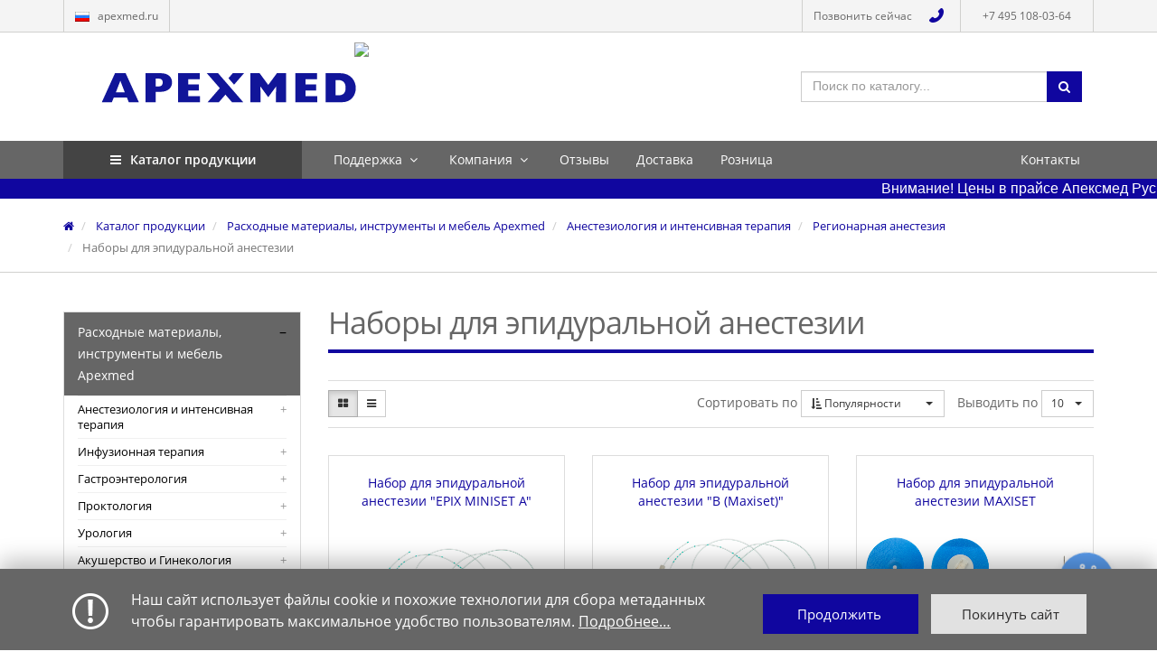

--- FILE ---
content_type: text/html; charset=UTF-8
request_url: https://apexmed.ru/catalog/produktsiya_apexmed/anesteziologiya_i_intensivnaya_terapiya/regionarnaya_anesteziya/nabory_dlya_regionarnoy_anestezii/
body_size: 32433
content:
<!DOCTYPE html>
<html>
<head>

	    <meta http-equiv="X-UA-Compatible" content="IE=edge">
    


    <meta charset="utf-8">

    <!-- Mobile Metas -->
    <meta name="viewport" content="width=device-width, initial-scale=1.0">
    <meta name="yandex-verification" content="c93578087e1855c6" />
    <link rel="shortcut icon" href="/local/templates/main/images/favicon.png" type="image/png" sizes="32x32">
    <meta http-equiv="Content-Type" content="text/html; charset=UTF-8">
<meta name="robots" content="index, follow">
<meta name="keywords" content="Апексмед, Apexmed, медицнские расходные материалы, медицинское оборудование, медоборудование, эндотрахеальная, газоотводкная, трубка, мочеприемники, тонометры, фолея, нелатона, цервикальная, аспирационный, россия">
<meta name="description" content="Компания «Apexmed International B.V.» (Нидерланды) — изготовитель медицинской техники и медицинских изделий. Наборы для эпидуральной анестезии.">
<script data-skip-moving="true">(function(w, d, n) {var cl = "bx-core";var ht = d.documentElement;var htc = ht ? ht.className : undefined;if (htc === undefined || htc.indexOf(cl) !== -1){return;}var ua = n.userAgent;if (/(iPad;)|(iPhone;)/i.test(ua)){cl += " bx-ios";}else if (/Windows/i.test(ua)){cl += ' bx-win';}else if (/Macintosh/i.test(ua)){cl += " bx-mac";}else if (/Linux/i.test(ua) && !/Android/i.test(ua)){cl += " bx-linux";}else if (/Android/i.test(ua)){cl += " bx-android";}cl += (/(ipad|iphone|android|mobile|touch)/i.test(ua) ? " bx-touch" : " bx-no-touch");cl += w.devicePixelRatio && w.devicePixelRatio >= 2? " bx-retina": " bx-no-retina";if (/AppleWebKit/.test(ua)){cl += " bx-chrome";}else if (/Opera/.test(ua)){cl += " bx-opera";}else if (/Firefox/.test(ua)){cl += " bx-firefox";}ht.className = htc ? htc + " " + cl : cl;})(window, document, navigator);</script>


<link href="https://fonts.googleapis.com/css?family=Open+Sans:300,400,600" type="text/css"  rel="stylesheet" >
<link href="/bitrix/js/ui/design-tokens/dist/ui.design-tokens.min.css?176235683523463" type="text/css"  rel="stylesheet" >
<link href="/bitrix/js/ui/fonts/opensans/ui.font.opensans.min.css?16674258572320" type="text/css"  rel="stylesheet" >
<link href="/bitrix/js/main/popup/dist/main.popup.bundle.min.css?176235703828056" type="text/css"  rel="stylesheet" >
<link href="/bitrix/cache/css/s1/main/page_63b3a8b49cecbecd755ba6e013a4e5d7/page_63b3a8b49cecbecd755ba6e013a4e5d7_v1.css?176596841834588" type="text/css"  rel="stylesheet" >
<link href="/bitrix/cache/css/s1/main/template_9b38e801a9fcd53aa292b048bf3c8629/template_9b38e801a9fcd53aa292b048bf3c8629_v1.css?1765967118410498" type="text/css"  data-template-style="true" rel="stylesheet" >







<meta property="ya:interaction" content="XML_FORM" />
<meta property="ya:interaction:url" content="https://apexmed.ru/catalog/produktsiya_apexmed/anesteziologiya_i_intensivnaya_terapiya/regionarnaya_anesteziya/nabory_dlya_regionarnoy_anestezii/?mode=xml" />



    <title>Наборы для эпидуральной анестезии</title>

    <!-- Head Libs -->
                <!--[if IE]>
    <link rel="stylesheet" href="/assets/css/ie.css">
    <![endif]-->

    <!--[if lte IE 8]>
            <![endif]-->
<!--script src="/local/templates/main/my.js"></script-->
</script>

</head>
<body>



<div class="body">

    <header id="header">

        <div class="header-top">
            <div class="container">
                <nav>
                    <!--'start_frame_cache_login_area'-->                    <ul class="nav nav-pills nav-top">
					 		                            <li class="pull-right">
                            	<p>
                            		<a href="tel:+74951080364" class="header_phone">+7 495 108-03-64</a>
                            	</p>
                            </li>
 							<li class="pull-right">
 								<a class="zingayaButton zingayaef25e8584ffe4b699477b8a61b3a5f73_" id="zingayaButtonef25e8584ffe4b699477b8a61b3a5f73" href="https://zingaya.com/widget/ef25e8584ffe4b699477b8a61b3a5f73" onclick="window.open(this.href+'?referrer='+escape(window.location.href)+'', '_blank', 'width=236,height=220,resizable=no,toolbar=no,menubar=no,location=no,status=no'); return false;">
 									<span>Позвонить сейчас</span>
 									<div class="teleff"></div>
 								</a>
 							</li>
                        <li class="resource">
							<a href="#" class="dropdown-toggle" data-toggle="dropdown"><img width="16" alt="flag" src="/assets/img/flags/flag-ru.jpg" height="11">&nbsp;&nbsp; apexmed.ru</a>
<ul class="dropdown-menu" role="menu">
	<li><a href="http://www.apexmed.kz"><img width="16" alt="flag" src="/assets/img/flags/flag-kz.jpg" height="11">&nbsp;&nbsp; apexmed.kz</a></li>
	<li><a href="http://apexmed.eu"><img width="16" alt="flag" src="/assets/img/flags/flag-eu.jpg" height="11">&nbsp;&nbsp; apexmed.eu</a></li>
	<li><a href="http://apexmed.nl"><img width="16" alt="flag" src="/assets/img/flags/flag-nl.jpg" height="11">&nbsp;&nbsp; apexmed.nl</a></li>
	<li><a href="http://apexmed.kg"><img width="16" alt="flag" src="/assets/img/flags/flag-kg.jpg" height="11">&nbsp;&nbsp; apexmed.kg</a></li>
</ul>                        </li>
                    </ul>
                    <!--'end_frame_cache_login_area'-->                </nav>
            </div>
        </div>


        <div class="header-midd">
            <div class="container">
                <div class="row">
                    <div class="logo mob_apex col-md-3 col-xs-6">
                        <a href="/">
                            <img alt="Apexmed" src="/assets/img/logo.svg">

                            <img class="catalog_img" src="/include/stub.png" alt="title">
                        </a>
                    </div>
					
                    <div class="search-block col-md-9 col-xs-6">

                        <a href="/search/" class="btn-search btn btn-primary pull-right visible-xs visible-sm">
                            <i class="fa fa-search"></i>
                        </a>
						<div  class="search pull-right hidden-xs hidden-sm">
						
<div class="panel panel-primary seclist">
    <div class="panel-body bg-primary">
        <div class="input-group select2-bootstrap-append">

            <select id="catalog-select" class="form-control populate">
                <option></option>
                <optgroup label="Анестезиология и интенсивная терапия">                        <option value="/search/?=28">ИВЛ и респираторная поддержка</option>
                                                <option value="/catalog/produktsiya_apexmed/anesteziologiya_i_intensivnaya_terapiya/ivl_i_respiratornaya_podderzhka/absorbent_uglekislogo_gaza/">Абсорбент углекислого газа медицинский APEXMED</option>
                                                <option value="/catalog/produktsiya_apexmed/anesteziologiya_i_intensivnaya_terapiya/ivl_i_respiratornaya_podderzhka/vozdukhovod_nazofaringealnyy/">Воздуховод назофарингеальный</option>
                                                <option value="/catalog/produktsiya_apexmed/anesteziologiya_i_intensivnaya_terapiya/ivl_i_respiratornaya_podderzhka/vozdukhovod_nazofaringealnyy_so_vstroennym_konnektorom/">Воздуховод назофарингеальный со встроенным коннектором</option>
                                                <option value="/catalog/produktsiya_apexmed/anesteziologiya_i_intensivnaya_terapiya/ivl_i_respiratornaya_podderzhka/vozdukhovod_orofaringealnyy_bermana/">Воздуховод орофарингеальный Бермана</option>
                                                <option value="/catalog/produktsiya_apexmed/anesteziologiya_i_intensivnaya_terapiya/ivl_i_respiratornaya_podderzhka/vozdukhovod_orofaringealnyy_gvedela/">Воздуховод орофарингеальный Гведела</option>
                                                <option value="/catalog/produktsiya_apexmed/anesteziologiya_i_intensivnaya_terapiya/ivl_i_respiratornaya_podderzhka/klapan_filtr_dlya_maski_dlya_serdechno_legochnoy_reanimatsii/">Клапан-фильтр для маски для сердечно-легочной реанимации</option>
                                                <option value="/catalog/produktsiya_apexmed/anesteziologiya_i_intensivnaya_terapiya/ivl_i_respiratornaya_podderzhka/kontur_dykhatelnyy/">Контур дыхательный</option>
                                                <option value="/catalog/produktsiya_apexmed/anesteziologiya_i_intensivnaya_terapiya/ivl_i_respiratornaya_podderzhka/maska_litsevaya_anesteziologicheskaya/">Маска лицевая анестезиологическая</option>
                                                <option value="/catalog/produktsiya_apexmed/anesteziologiya_i_intensivnaya_terapiya/ivl_i_respiratornaya_podderzhka/stilety_dlya_intubatsii/">Стилеты для интубации</option>
                                                <option value="/catalog/produktsiya_apexmed/anesteziologiya_i_intensivnaya_terapiya/ivl_i_respiratornaya_podderzhka/fiksatory_dlya_endotrakhealnykh_trubok/">Фиксатор для эндотрахеальных трубок</option>
                                                <option value="/search/?=29">Трубки эндотрахеальные</option>
                                                <option value="/catalog/produktsiya_apexmed/anesteziologiya_i_intensivnaya_terapiya/ivl_i_respiratornaya_podderzhka/trubki_endotrakhealnye/trubka_endotrakhealnaya_merfi_bez_manzhety/">Трубка эндотрахеальная Мерфи, без манжеты</option>
                                                <option value="/catalog/produktsiya_apexmed/anesteziologiya_i_intensivnaya_terapiya/ivl_i_respiratornaya_podderzhka/trubki_endotrakhealnye/trubka_endotrakhealnaya_merfi_s_manzhetoy/">Трубка эндотрахеальная Мерфи, с манжетой</option>
                                                <option value="/catalog/produktsiya_apexmed/anesteziologiya_i_intensivnaya_terapiya/ivl_i_respiratornaya_podderzhka/trubki_endotrakhealnye/trubka_endotrakhealnaya_parker_bez_manzhety/">Трубка эндотрахеальная Паркер, без манжеты</option>
                                                <option value="/catalog/produktsiya_apexmed/anesteziologiya_i_intensivnaya_terapiya/ivl_i_respiratornaya_podderzhka/trubki_endotrakhealnye/trubka_endotrakhealnaya_parker_s_manzhetoy/">Трубка эндотрахеальная Паркер, с манжетой</option>
                                                <option value="/catalog/produktsiya_apexmed/anesteziologiya_i_intensivnaya_terapiya/ivl_i_respiratornaya_podderzhka/trubki_endotrakhealnye/trubka_endotrakhealnaya_armirovannaya/">Трубка эндотрахеальная, армированная</option>
                                                <option value="/catalog/produktsiya_apexmed/anesteziologiya_i_intensivnaya_terapiya/ivl_i_respiratornaya_podderzhka/trubki_endotrakhealnye/trubka_endotrakhealnaya_polyarnaya_severnaya_yuzhnaya/">Трубка эндотрахеальная, полярная (северная, южная)</option>
                                                <option value="/catalog/produktsiya_apexmed/anesteziologiya_i_intensivnaya_terapiya/ivl_i_respiratornaya_podderzhka/trubki_endotrakhealnye/trubka_endotrakhealnaya_s_kanalom_dlya_nadmanzhetochnoy_aspiratsii/">Трубка эндотрахеальная, с каналом для надманжеточной аспирации</option>
                                                <option value="/search/?=37">Трубки трахеостомические</option>
                                                <option value="/catalog/produktsiya_apexmed/anesteziologiya_i_intensivnaya_terapiya/ivl_i_respiratornaya_podderzhka/trubki_trakheostomicheskie/trubka_trakheostomicheskaya_bez_manzhety/">Трубка трахеостомическая, без манжеты</option>
                                                <option value="/catalog/produktsiya_apexmed/anesteziologiya_i_intensivnaya_terapiya/ivl_i_respiratornaya_podderzhka/trubki_trakheostomicheskie/trubka_trakheostomicheskaya_s_kanalom_dlya_nadmanzhetochnoy_aspiratsii/">Трубка трахеостомическая, с каналом для надманжеточной аспирации</option>
                                                <option value="/catalog/produktsiya_apexmed/anesteziologiya_i_intensivnaya_terapiya/ivl_i_respiratornaya_podderzhka/trubki_trakheostomicheskie/trubka_trakheostomicheskaya_s_manzhetoy/">Трубка трахеостомическая, с манжетой</option>
                                                <option value="/catalog/produktsiya_apexmed/anesteziologiya_i_intensivnaya_terapiya/ivl_i_respiratornaya_podderzhka/trubki_trakheostomicheskie/trubka_trakheostomicheskaya_so_semnoy_kanyuley/">Трубка трахеостомическая, со съемной канюлей</option>
                                                <option value="/search/?=44">Ларингоскопы</option>
                                                <option value="/catalog/produktsiya_apexmed/anesteziologiya_i_intensivnaya_terapiya/ivl_i_respiratornaya_podderzhka/laringoskopy/laringoskop_volokonnaya_optika/">Ларингоскоп, волоконная оптика</option>
                                                <option value="/catalog/produktsiya_apexmed/anesteziologiya_i_intensivnaya_terapiya/ivl_i_respiratornaya_podderzhka/laringoskopy/laringoskop_standartnaya_optika_/">Ларингоскоп, стандартная оптика </option>
                                                <option value="/search/?=55">Фильтры дыхательные</option>
                                                <option value="/catalog/produktsiya_apexmed/anesteziologiya_i_intensivnaya_terapiya/ivl_i_respiratornaya_podderzhka/filtry_dykhatelnye/filtr_dykhatelnyy_bakterialno_virusnyy_mini/">Фильтр дыхательный бактериально-вирусный &quot;МИНИ&quot;</option>
                                                <option value="/catalog/produktsiya_apexmed/anesteziologiya_i_intensivnaya_terapiya/ivl_i_respiratornaya_podderzhka/filtry_dykhatelnye/filtr_dykhatelnyy_bakterialno_virusnyy_mini_s_teplovlagoobmennikom/">Фильтр дыхательный бактериально-вирусный &quot;МИНИ&quot;с тепловлагообменником</option>
                                                <option value="/catalog/produktsiya_apexmed/anesteziologiya_i_intensivnaya_terapiya/ivl_i_respiratornaya_podderzhka/filtry_dykhatelnye/filtr_dykhatelnyy_bakterialno_virusnyy_s_teplovlagoobmennikom/">Фильтр дыхательный бактериально-вирусный с тепловлагообменником</option>
                                                <option value="/catalog/produktsiya_apexmed/anesteziologiya_i_intensivnaya_terapiya/ivl_i_respiratornaya_podderzhka/filtry_dykhatelnye/filtr_dykhatelnyy_bakterialno_virusnyy_standartnyy/">Фильтр дыхательный бактериально-вирусный стандартный</option>
                                                <option value="/search/?=56">Коннектор угловой </option>
                                                <option value="/catalog/produktsiya_apexmed/anesteziologiya_i_intensivnaya_terapiya/ivl_i_respiratornaya_podderzhka/konnektor_uglovoy_/konnektor_rastyagivayushchiysya_s_portom_luer/">Коннектор растягивающийся с портом &quot;Луер&quot;</option>
                                                <option value="/catalog/produktsiya_apexmed/anesteziologiya_i_intensivnaya_terapiya/ivl_i_respiratornaya_podderzhka/konnektor_uglovoy_/konnektor_rastyagivayushchiysya_s_portom_dlya_bronkhoskopii/">Коннектор растягивающийся с портом для бронхоскопии</option>
                                                <option value="/catalog/produktsiya_apexmed/anesteziologiya_i_intensivnaya_terapiya/ivl_i_respiratornaya_podderzhka/konnektor_uglovoy_/konnektor_uglovoy_s_portom_luer/">Коннектор угловой с портом &quot;Луер&quot;</option>
                                                <option value="/search/?=57">Мешки резервные</option>
                                                <option value="/catalog/produktsiya_apexmed/anesteziologiya_i_intensivnaya_terapiya/ivl_i_respiratornaya_podderzhka/meshki_rezervuarnye/meshok_rezervuarnyy_dlya_dykhatelnogo_kontura/">Мешок резервный для дыхательного контура</option>
                                                <option value="/search/?=200">Катетеры аспирационные</option>
                                                <option value="/catalog/produktsiya_apexmed/anesteziologiya_i_intensivnaya_terapiya/ivl_i_respiratornaya_podderzhka/katetery_aspiratsionnye/kateter_aspiratsionnyy/">Катетер аспирационный</option>
                                                <option value="/search/?=780">Маски ларингеальные</option>
                                                <option value="/catalog/produktsiya_apexmed/anesteziologiya_i_intensivnaya_terapiya/ivl_i_respiratornaya_podderzhka/maski_laringealnye/maska_laringealnaya/">Маска ларингеальная</option>
                                                <option value="/catalog/produktsiya_apexmed/anesteziologiya_i_intensivnaya_terapiya/ivl_i_respiratornaya_podderzhka/maski_laringealnye/maska_laringealnaya_armirovannaya/">Маска ларингеальная армированная</option>
                                                <option value="/catalog/produktsiya_apexmed/anesteziologiya_i_intensivnaya_terapiya/ivl_i_respiratornaya_podderzhka/maski_laringealnye/maska_laringealnaya_armirovannaya_s_kanalom_dlya_drenirovaniya/">Маска ларингеальная армированная с каналом для дренирования</option>
                                                <option value="/catalog/produktsiya_apexmed/anesteziologiya_i_intensivnaya_terapiya/ivl_i_respiratornaya_podderzhka/maski_laringealnye/maska_laringealnaya_armirovannaya_s_kanalom_dlya_drenirovaniya_so_stiletom/">Маска ларингеальная армированная с каналом для дренирования со стилетом</option>
                                                <option value="/catalog/produktsiya_apexmed/anesteziologiya_i_intensivnaya_terapiya/ivl_i_respiratornaya_podderzhka/maski_laringealnye/maska_laringealnaya_bez_naduvnoy_manzhety_slipa/">Маска ларингеальная без надувной манжеты SLIPA</option>
                                                <option value="/catalog/produktsiya_apexmed/anesteziologiya_i_intensivnaya_terapiya/ivl_i_respiratornaya_podderzhka/maski_laringealnye/maska_laringealnaya_bez_naduvnoy_manzhety_slipa_2g/">Маска ларингеальная без надувной манжеты SLIPA-2G</option>
                                                <option value="/catalog/produktsiya_apexmed/anesteziologiya_i_intensivnaya_terapiya/ivl_i_respiratornaya_podderzhka/maski_laringealnye/maska_laringealnaya_bez_naduvnoy_manzhety_slipa_3g/">Маска ларингеальная без надувной манжеты SLIPA-3G</option>
                                                <option value="/catalog/produktsiya_apexmed/anesteziologiya_i_intensivnaya_terapiya/ivl_i_respiratornaya_podderzhka/maski_laringealnye/maska_laringealnaya_s_kanalom_dlya_aspiratsii/">Маска ларингеальная с каналом для аспирации</option>
                                                <option value="/catalog/produktsiya_apexmed/anesteziologiya_i_intensivnaya_terapiya/ivl_i_respiratornaya_podderzhka/maski_laringealnye/maska_laringealnaya_s_kanalom_dlya_drenirovaniya/">Маска ларингеальная с каналом для дренирования</option>
                                                <option value="/catalog/produktsiya_apexmed/anesteziologiya_i_intensivnaya_terapiya/ivl_i_respiratornaya_podderzhka/maski_laringealnye/maska_laringealnaya_silikonovaya/">Маска ларингеальная силиконовая</option>
                                                <option value="/catalog/produktsiya_apexmed/anesteziologiya_i_intensivnaya_terapiya/ivl_i_respiratornaya_podderzhka/maski_laringealnye/maska_laringealnaya_silikonovaya_mnogorazovaya/">Маска ларингеальная силиконовая (многоразовая)</option>
                                                <option value="/catalog/produktsiya_apexmed/anesteziologiya_i_intensivnaya_terapiya/ivl_i_respiratornaya_podderzhka/maski_laringealnye/maska_laringealnaya_silikonovaya_armirovannaya/">Маска ларингеальная силиконовая армированная</option>
                                                <option value="/catalog/produktsiya_apexmed/anesteziologiya_i_intensivnaya_terapiya/ivl_i_respiratornaya_podderzhka/maski_laringealnye/maska_laringealnaya_silikonovaya_armirovannaya_mnogorazovaya_/">Маска ларингеальная силиконовая армированная (многоразовая) </option>
                                                <option value="/catalog/produktsiya_apexmed/anesteziologiya_i_intensivnaya_terapiya/ivl_i_respiratornaya_podderzhka/maski_laringealnye/maska_laringealnaya_silikonovaya_s_kanalom_dlya_drenirovaniya/">Маска ларингеальная силиконовая с каналом для дренирования</option>
                                                <option value="/search/?=64">Мешки дыхательные реанимационные</option>
                                                <option value="/catalog/produktsiya_apexmed/anesteziologiya_i_intensivnaya_terapiya/ivl_i_respiratornaya_podderzhka/meshki_dykhatelnye_reanimatsionnye/meshok_dykhatelnyy_reanimatsionnyy_mnogorazovyy/">Мешок дыхательный реанимационный многоразовый силиконовый</option>
                                                <option value="/catalog/produktsiya_apexmed/anesteziologiya_i_intensivnaya_terapiya/ivl_i_respiratornaya_podderzhka/meshki_dykhatelnye_reanimatsionnye/meshok_dykhatelnyy_reanimatsionnyy/">Мешок дыхательный реанимационный одноразовый ПВХ</option>
                                                <option value="/catalog/produktsiya_apexmed/anesteziologiya_i_intensivnaya_terapiya/ivl_i_respiratornaya_podderzhka/meshki_dykhatelnye_reanimatsionnye/meshok_rezervuarnyy_dlya_meshka_dykhatelnogo/">Мешок резервный для мешка дыхательного</option>
                                                <option value="/catalog/produktsiya_apexmed/anesteziologiya_i_intensivnaya_terapiya/ivl_i_respiratornaya_podderzhka/meshki_dykhatelnye_reanimatsionnye/trubka_soedinitelnaya_kislorodnaya_dlya_meshka_dykhatelnogo_reanimatsionnogo/">Трубка соединительная кислородная для мешка дыхательного реанимационного</option>
                                                <option value="/search/?=69">Аэрозольная терапия</option>
                                                <option value="/catalog/produktsiya_apexmed/anesteziologiya_i_intensivnaya_terapiya/aerozolnaya_terapiya/maska_litsevaya_aerozolnaya_s_klapanom_venturi/">Маска лицевая аэрозольная с клапаном Вентури</option>
                                                <option value="/catalog/produktsiya_apexmed/anesteziologiya_i_intensivnaya_terapiya/aerozolnaya_terapiya/maska_litsevaya_aerozolnaya_s_nebulayzerom/">Маска лицевая аэрозольная с небулайзером</option>
                                                <option value="/search/?=173">Небулайзеры</option>
                                                <option value="/catalog/produktsiya_apexmed/anesteziologiya_i_intensivnaya_terapiya/aerozolnaya_terapiya/nebulayzery/mundshtuk_dlya_aerozolnoy_terapii/">Мундштук аэрозольный</option>
                                                <option value="/catalog/produktsiya_apexmed/anesteziologiya_i_intensivnaya_terapiya/aerozolnaya_terapiya/nebulayzery/mundshtuk_dlya_aerozolnoy_terapii_s_nebulayzerom/">Мундштук для аэрозольной терапии с небулайзером</option>
                                                <option value="/catalog/produktsiya_apexmed/anesteziologiya_i_intensivnaya_terapiya/aerozolnaya_terapiya/nebulayzery/nebulayzer/">Небулайзер</option>
                                                <option value="/search/?=74">Кислородная терапия</option>
                                                <option value="/catalog/produktsiya_apexmed/anesteziologiya_i_intensivnaya_terapiya/kislorodnaya_terapii/kanyulya_kislorodnaya_nazalnaya/">Канюля кислородная назальная</option>
                                                <option value="/catalog/produktsiya_apexmed/anesteziologiya_i_intensivnaya_terapiya/kislorodnaya_terapii/konnektor_pryamoy/">Коннектор прямой</option>
                                                <option value="/catalog/produktsiya_apexmed/anesteziologiya_i_intensivnaya_terapiya/kislorodnaya_terapii/maska_litsevaya_kislorodnaya/">Маска лицевая кислородная</option>
                                                <option value="/catalog/produktsiya_apexmed/anesteziologiya_i_intensivnaya_terapiya/kislorodnaya_terapii/trubka_soedinitelnaya/">Трубка соединительная</option>
                                                <option value="/search/?=79">Регионарная анестезия</option>
                                                <option value="/catalog/produktsiya_apexmed/anesteziologiya_i_intensivnaya_terapiya/regionarnaya_anesteziya/igla_spinalnaya_spinex/">Игла спинальная Spinex</option>
                                                <option value="/catalog/produktsiya_apexmed/anesteziologiya_i_intensivnaya_terapiya/regionarnaya_anesteziya/igla_epiduralnaya_epix/">Игла эпидуральная Epix</option>
                                                <option value="/catalog/produktsiya_apexmed/anesteziologiya_i_intensivnaya_terapiya/regionarnaya_anesteziya/kateter_epiduralnyy_epix/">Катетер эпидуральный Epix</option>
                                                <option value="/search/?=90">Наборы для эпидуральной анестезии</option>
                                                <option value="/catalog/produktsiya_apexmed/anesteziologiya_i_intensivnaya_terapiya/regionarnaya_anesteziya/nabory_dlya_regionarnoy_anestezii/nabor_dlya_spinalno_epiduralnoy_anestezii_combiset/">Набор для спинально-эпидуральной анестезии Combiset</option>
                                                <option value="/catalog/produktsiya_apexmed/anesteziologiya_i_intensivnaya_terapiya/regionarnaya_anesteziya/nabory_dlya_regionarnoy_anestezii/nabor_dlya_epiduralnoy_anestezii_epix_miniset_b/">Набор для эпидуральной анестезии &quot;B (Maxiset)&quot;</option>
                                                <option value="/catalog/produktsiya_apexmed/anesteziologiya_i_intensivnaya_terapiya/regionarnaya_anesteziya/nabory_dlya_regionarnoy_anestezii/nabor_dlya_epiduralnoy_anestezii_epix_miniset_a/">Набор для эпидуральной анестезии &quot;EPIX MINISET A&quot;</option>
                                                <option value="/catalog/produktsiya_apexmed/anesteziologiya_i_intensivnaya_terapiya/regionarnaya_anesteziya/nabory_dlya_regionarnoy_anestezii/nabor_dlya_epiduralnoy_anestezii_maxiset/">Набор для эпидуральной анестезии MAXISET</option>
                                                <option value="/catalog/produktsiya_apexmed/anesteziologiya_i_intensivnaya_terapiya/regionarnaya_anesteziya/nabory_dlya_regionarnoy_anestezii/nabor_dlya_epiduralnoy_anestezii_maxiset_plus/">Набор для эпидуральной анестезии Maxiset Plus</option>
                        </optgroup><optgroup label="Инфузионная терапия">                        <option value="/catalog/produktsiya_apexmed/infuzionnaya_terapiya/igla_inektsionnaya/">Игла инъекционная</option>
                                                <option value="/catalog/produktsiya_apexmed/infuzionnaya_terapiya/kateter_vnutrivennyy_/">Катетер внутривенный </option>
                                                <option value="/catalog/produktsiya_apexmed/infuzionnaya_terapiya/kateter_vnutrivennyy_dlya_vlivaniya_v_malye_veny_/">Катетер внутривенный для вливания в малые вены </option>
                                                <option value="/catalog/produktsiya_apexmed/infuzionnaya_terapiya/kranik_trekhkhodovoy/">Краник трехходовой</option>
                                                <option value="/catalog/produktsiya_apexmed/infuzionnaya_terapiya/liniya_udlinitelnaya_infuzionnaya/">Линия удлинительная инфузионная</option>
                                                <option value="/catalog/produktsiya_apexmed/infuzionnaya_terapiya/salfetka_spirtovaya/">Салфетка спиртовая</option>
                                                <option value="/search/?=117">Жгуты венозные</option>
                                                <option value="/catalog/produktsiya_apexmed/infuzionnaya_terapiya/zhguty_venoznye/zhgut_dlya_vnutrivennykh_manipulyatsiy/">Жгут для внутривенных манипуляций</option>
                                                <option value="/search/?=118">Шприцы с иглой</option>
                                                <option value="/catalog/produktsiya_apexmed/infuzionnaya_terapiya/shpritsy_s_igloy/shprits_s_igloy/">Шприц с иглой</option>
                                                <option value="/catalog/produktsiya_apexmed/infuzionnaya_terapiya/shpritsy_s_igloy/shprits_s_igloy_insulin_tuberkulinovyy/">Шприц с иглой инсулиновый туберкулиновый</option>
                                                <option value="/search/?=119">Пластыри фиксирующие</option>
                                                <option value="/catalog/produktsiya_apexmed/infuzionnaya_terapiya/plastyri_fiksiruyushchie/plastyr_fiksiruyushchiy_dlya_vnutrivennykh_kateterov_/">Пластырь фиксирующий для внутривенных катетеров </option>
                                                <option value="/catalog/produktsiya_apexmed/infuzionnaya_terapiya/plastyri_fiksiruyushchie/plastyr_fiksiruyushchiy_dlya_vnutrivennykh_tsentralnykh_kateterov/">Пластырь фиксирующий для внутривенных центральных катетеров</option>
                                                <option value="/catalog/produktsiya_apexmed/infuzionnaya_terapiya/plastyri_fiksiruyushchie/plastyr_fiksiruyushchiy_dlya_igl_trekhpolosochnyy_/">Пластырь фиксирующий для игл трехполосочный </option>
                        </optgroup><optgroup label="Гастроэнтерология">                        <option value="/catalog/produktsiya_apexmed/gastroenterologiya/zond_duodenalnyy/">Зонд дуоденальный</option>
                                                <option value="/catalog/produktsiya_apexmed/gastroenterologiya/zond_zheludochnyy/">Зонд желудочный</option>
                                                <option value="/catalog/produktsiya_apexmed/gastroenterologiya/zond_nazogastralnyy/">Зонд назогастральный</option>
                                                <option value="/catalog/produktsiya_apexmed/gastroenterologiya/sistema_dlya_enteralnogo_pitaniya/">Система для энтерального питания</option>
                        </optgroup><optgroup label="Проктология">                        <option value="/catalog/produktsiya_apexmed/proktologiya/zond_rektalnyy/">Зонд ректальный</option>
                                                <option value="/catalog/produktsiya_apexmed/proktologiya/kruzhka_esmarkha/">Кружка Эсмарха</option>
                                                <option value="/search/?=174">Калоприемники</option>
                                                <option value="/catalog/produktsiya_apexmed/proktologiya/kalopriemniki/kalopriemnik/">Калоприемник закрытый</option>
                                                <option value="/catalog/produktsiya_apexmed/proktologiya/kalopriemniki/kalopriemnik_otkrytyy/">Калоприемник открытый</option>
                        </optgroup><optgroup label="Урология">                        <option value="/catalog/produktsiya_apexmed/urologiya/kateter_urologicheskiy_muzhskoy_naruzhnyy/">Катетер урологический мужской наружный</option>
                                                <option value="/search/?=128">Катетеры Нелатона</option>
                                                <option value="/catalog/produktsiya_apexmed/urologiya/katetery_nelatona/kateter_nelatona/">Катетер Нелатона</option>
                                                <option value="/catalog/produktsiya_apexmed/urologiya/katetery_nelatona/kateter_nelatona_s_gidrofilnym_pokrytiem/">Катетер Нелатона с гидрофильным покрытием</option>
                                                <option value="/catalog/produktsiya_apexmed/urologiya/katetery_nelatona/kateter_nelatona_s_kontsom_po_timannu/">Катетер Нелатона с концом по Тиманну</option>
                                                <option value="/search/?=133">Катетеры Фолея</option>
                                                <option value="/catalog/produktsiya_apexmed/urologiya/katetery_foleya/kateter_foleya/">Катетер Фолея</option>
                                                <option value="/catalog/produktsiya_apexmed/urologiya/katetery_foleya/kateter_foleya_dvukhkhodovoy/">Катетер Фолея двухходовой</option>
                                                <option value="/catalog/produktsiya_apexmed/urologiya/katetery_foleya/kateter_foleya_dvukhkhodovoy_zhenskiy/">Катетер Фолея двухходовой женский</option>
                                                <option value="/catalog/produktsiya_apexmed/urologiya/katetery_foleya/kateter_foleya_dvukhkhodovoy_s_gidrofilnym_pokrytiem/">Катетер Фолея двухходовой с гидрофильным покрытием</option>
                                                <option value="/catalog/produktsiya_apexmed/urologiya/katetery_foleya/kateter_foleya_dvukhkhodovoy_silikonovyy/">Катетер Фолея двухходовой силиконовый</option>
                                                <option value="/catalog/produktsiya_apexmed/urologiya/katetery_foleya/kateter_foleya_s_kontsom_po_timannu/">Катетер Фолея с концом по Тиманну</option>
                                                <option value="/catalog/produktsiya_apexmed/urologiya/katetery_foleya/kateter_foleya_trekhkhodovoy/">Катетер Фолея трехходовой</option>
                                                <option value="/search/?=146">Мочеприемники</option>
                                                <option value="/catalog/produktsiya_apexmed/urologiya/mochepriemniki/mochepriemnik_nosimyy/">Мочеприемник носимый</option>
                                                <option value="/catalog/produktsiya_apexmed/urologiya/mochepriemniki/mochepriemnik_nosimyy_lyuks/">Мочеприемник носимый Люкс</option>
                                                <option value="/catalog/produktsiya_apexmed/urologiya/mochepriemniki/mochepriemnik_pediatricheskiy/">Мочеприемник педиатрический</option>
                                                <option value="/catalog/produktsiya_apexmed/urologiya/mochepriemniki/mochepriemnik_pediatricheskiy_dlya_devochek/">Мочеприемник педиатрический для девочек</option>
                                                <option value="/catalog/produktsiya_apexmed/urologiya/mochepriemniki/mochepriemnik_pediatricheskiy_dlya_malchikov/">Мочеприемник педиатрический для мальчиков</option>
                                                <option value="/catalog/produktsiya_apexmed/urologiya/mochepriemniki/mochepriemnik_prikrovatnyy/">Мочеприемник прикроватный</option>
                                                <option value="/catalog/produktsiya_apexmed/urologiya/mochepriemniki/mochepriemnik_prikrovatnyy_lyuks/">Мочеприемник прикроватный Люкс</option>
                                                <option value="/catalog/produktsiya_apexmed/urologiya/mochepriemniki/mochepriemnik_prikrovatnyy_s_izmeritelnoy_kameroy_odnokamernyy/">Мочеприемник прикроватный с измерительной камерой, однокамерный</option>
                        </optgroup><optgroup label="Акушерство и Гинекология">                        <option value="/catalog/produktsiya_apexmed/akusherstvo_i_ginekologiya/nabor_dlya_novorozhdennykh/">Набор для новорожденных</option>
                                                <option value="/catalog/produktsiya_apexmed/akusherstvo_i_ginekologiya/kateter_pupochnyy/">Катетер пупочный</option>
                                                <option value="/catalog/produktsiya_apexmed/akusherstvo_i_ginekologiya/zazhim_pupochnyy/">Зажим пупочный</option>
                                                <option value="/catalog/produktsiya_apexmed/akusherstvo_i_ginekologiya/zond_urogenitalnyi_/">Зонд урогенитальный</option>
                                                <option value="/catalog/produktsiya_apexmed/akusherstvo_i_ginekologiya/lozhka_folkmana/">Ложка Фолькмана</option>
                                                <option value="/search/?=340">Зеркала гинекологические</option>
                                                <option value="/catalog/produktsiya_apexmed/akusherstvo_i_ginekologiya/zerkala_ginekologicheskie/zerkalo_ginekologicheskoe_kristeller/">Зеркало гинекологическое Kristeller</option>
                                                <option value="/catalog/produktsiya_apexmed/akusherstvo_i_ginekologiya/zerkala_ginekologicheskie/zerkalo_ginekologicheskoe_po_kusko/">Зеркало гинекологическое по Куско</option>
                                                <option value="/catalog/produktsiya_apexmed/akusherstvo_i_ginekologiya/zerkala_ginekologicheskie/zerkala_vaginalnye/">Зеркало гинекологическое по Куско одноразовое</option>
                                                <option value="/catalog/produktsiya_apexmed/akusherstvo_i_ginekologiya/zerkala_ginekologicheskie/zerkalo_ginekologicheskoe_sims/">Зеркало гинекологическое Симс</option>
                                                <option value="/search/?=343">Цитощетки</option>
                                                <option value="/catalog/produktsiya_apexmed/akusherstvo_i_ginekologiya/tsitoshchetki/tsitoshchetka/">Цитощетка</option>
                                                <option value="/catalog/produktsiya_apexmed/akusherstvo_i_ginekologiya/tsitoshchetki/tsitoshchetka_s_tamponom/">Цитощетка с тампоном</option>
                                                <option value="/catalog/produktsiya_apexmed/akusherstvo_i_ginekologiya/tsitoshchetki/tsitoshchetka_s_tservikalnoy_shchetkoy/">Цитощетка с цервикальной щеткой</option>
                                                <option value="/catalog/produktsiya_apexmed/akusherstvo_i_ginekologiya/tsitoshchetki/tsitoshchetka_plus/">Цитощетка+</option>
                        </optgroup><optgroup label="Хирургия">                        <option value="/catalog/produktsiya_apexmed/khirurgiya/emkost_drenazhnaya_vysokogo_razrezheniya/">Емкость дренажная высокого разрежения</option>
                                                <option value="/catalog/produktsiya_apexmed/khirurgiya/konnektor_dlya_drenazhnykh_trubok/">Коннектор для дренажных трубок</option>
                                                <option value="/catalog/produktsiya_apexmed/khirurgiya/markery_khirurgicheskie/">Маркеры хирургические</option>
                                                <option value="/catalog/produktsiya_apexmed/khirurgiya/nabory_dlya_drenirovaniya_ran/">Наборы для дренирования ран</option>
                                                <option value="/catalog/produktsiya_apexmed/khirurgiya/stanok_dlya_britya_operatsionnogo_polya/">Станок для бритья операционного поля</option>
                                                <option value="/catalog/produktsiya_apexmed/khirurgiya/troakar_kateter/">Троакар-катетер</option>
                                                <option value="/catalog/produktsiya_apexmed/khirurgiya/trubka_drenazhnaya/">Трубка дренажная</option>
                                                <option value="/catalog/produktsiya_apexmed/khirurgiya/trubka_drenazhnaya_dlya_plevralnoy_polosti/">Трубка дренажная для плевральной полости</option>
                                                <option value="/catalog/produktsiya_apexmed/khirurgiya/trubka_drenazhnaya_kera/">Трубка дренажная Кера</option>
                                                <option value="/catalog/produktsiya_apexmed/khirurgiya/shovnye_materialy/">Шовные материалы</option>
                                                <option value="/catalog/produktsiya_apexmed/khirurgiya/shprits_dlya_promyvaniya_polostey/">Шприц для промывания полостей</option>
                                                <option value="/search/?=781">Биопсия</option>
                                                <option value="/catalog/produktsiya_apexmed/khirurgiya/biopsiya/ustroystva_dlya_panch_biopsii/">Устройства для панч-биопсии</option>
                                                <option value="/search/?=176">Инструменты хирургические</option>
                                                <option value="/search/?=208">Зажимы</option>
                                                <option value="/catalog/produktsiya_apexmed/khirurgiya/instrumenty_khirurnicheskie/zazhimy/zazhimy_dissektsionnye_toennis/">Зажимы диссекционные Toennis</option>
                                                <option value="/catalog/produktsiya_apexmed/khirurgiya/instrumenty_khirurnicheskie/zazhimy/zazhimy_dlya_krepleniya_operatsionnogo_belya_backhaus/">Зажимы для крепления операционного белья Backhaus</option>
                                                <option value="/catalog/produktsiya_apexmed/khirurgiya/instrumenty_khirurnicheskie/zazhimy/zazhimy_dlya_krepleniya_operatsionnogo_belya_jones/">Зажимы для крепления операционного белья Jones</option>
                                                <option value="/catalog/produktsiya_apexmed/khirurgiya/instrumenty_khirurnicheskie/zazhimy/zazhimy_krovoostanavlivayushchie_halstead_mosquito/">Зажимы кровоостанавливающие Halstead-Mosquito</option>
                                                <option value="/catalog/produktsiya_apexmed/khirurgiya/instrumenty_khirurnicheskie/zazhimy/zazhimy_krovoostanavlivayushchie_kelly_rankin/">Зажимы кровоостанавливающие Kelly-Rankin</option>
                                                <option value="/catalog/produktsiya_apexmed/khirurgiya/instrumenty_khirurnicheskie/zazhimy/zazhimy_krovoostanavlivayushchie_leriche/">Зажимы кровоостанавливающие Leriche</option>
                                                <option value="/catalog/produktsiya_apexmed/khirurgiya/instrumenty_khirurnicheskie/zazhimy/zazhimy_krovoostanavlivayushchie_ochsner_kocher/">Зажимы кровоостанавливающие Ochsner-Kocher</option>
                                                <option value="/search/?=207">Иглодержатели</option>
                                                <option value="/catalog/produktsiya_apexmed/khirurgiya/instrumenty_khirurnicheskie/igloderzhateli/igloderzhateli_crile_wood/">Иглодержатели Crile-Wood</option>
                                                <option value="/catalog/produktsiya_apexmed/khirurgiya/instrumenty_khirurnicheskie/igloderzhateli/igloderzhateli_mathieu/">Иглодержатели Mathieu</option>
                                                <option value="/catalog/produktsiya_apexmed/khirurgiya/instrumenty_khirurnicheskie/igloderzhateli/igloderzhateli_mayo_hegar/">Иглодержатели Mayo-Hegar</option>
                                                <option value="/search/?=211">Корнцанги</option>
                                                <option value="/catalog/produktsiya_apexmed/khirurgiya/instrumenty_khirurnicheskie/korntsangi/korntsang_izognutyy/">Корнцанг изогнутый</option>
                                                <option value="/catalog/produktsiya_apexmed/khirurgiya/instrumenty_khirurnicheskie/korntsangi/korntsang_pryamoy/">Корнцанг прямой</option>
                                                <option value="/search/?=213">Крючки</option>
                                                <option value="/catalog/produktsiya_apexmed/khirurgiya/instrumenty_khirurnicheskie/kryuchki/kryuchok_cushing/">Крючок Cushing</option>
                                                <option value="/catalog/produktsiya_apexmed/khirurgiya/instrumenty_khirurnicheskie/kryuchki/kryuchok_farabeuf/">Крючок Farabeuf</option>
                                                <option value="/catalog/produktsiya_apexmed/khirurgiya/instrumenty_khirurnicheskie/kryuchki/kryuchok_middeldorpf/">Крючок Middeldorpf</option>
                                                <option value="/catalog/produktsiya_apexmed/khirurgiya/instrumenty_khirurnicheskie/kryuchki/kryuchok_volkmann/">Крючок Volkmann</option>
                                                <option value="/catalog/produktsiya_apexmed/khirurgiya/instrumenty_khirurnicheskie/kryuchki/kryuchok_amniotom/">Крючок Амниотом</option>
                                                <option value="/search/?=214">Кюретки</option>
                                                <option value="/catalog/produktsiya_apexmed/khirurgiya/instrumenty_khirurnicheskie/kyuretki/kyuretka_ostraya/">Кюретка острая</option>
                                                <option value="/catalog/produktsiya_apexmed/khirurgiya/instrumenty_khirurnicheskie/kyuretki/kyuretka_tupaya/">Кюретка тупая</option>
                                                <option value="/search/?=179">Лезвия для скальпелей</option>
                                                <option value="/catalog/produktsiya_apexmed/khirurgiya/instrumenty_khirurnicheskie/lezviya_dlya_skalpeley/lezvie_dlya_skalpelya/">Лезвие для скальпеля</option>
                                                <option value="/catalog/produktsiya_apexmed/khirurgiya/instrumenty_khirurnicheskie/lezviya_dlya_skalpeley/lezvie_dlya_skalpelya_dlya_patologoanatomicheskikh_issledovaniy/">Лезвие для скальпеля для патологоанатомических исследований</option>
                                                <option value="/catalog/produktsiya_apexmed/khirurgiya/instrumenty_khirurnicheskie/lezviya_dlya_skalpeley/lezvie_dlya_snyatiya_shvov/">Лезвие для снятия швов</option>
                                                <option value="/catalog/produktsiya_apexmed/khirurgiya/instrumenty_khirurnicheskie/lezviya_dlya_skalpeley/lezviya_mikrokhirurgicheskie/">Лезвия микрохирургические</option>
                                                <option value="/catalog/produktsiya_apexmed/khirurgiya/instrumenty_khirurnicheskie/lezviya_dlya_skalpeley/polye_lezviya/">Полые лезвия</option>
                                                <option value="/search/?=212">Ложки костные</option>
                                                <option value="/catalog/produktsiya_apexmed/khirurgiya/instrumenty_khirurnicheskie/lozhki_kostnye/lozhka_kostnaya_volkmann/">Ложка костная Volkmann</option>
                                                <option value="/catalog/produktsiya_apexmed/khirurgiya/instrumenty_khirurnicheskie/lozhki_kostnye/lozhka_kostnaya_willnger/">Ложка костная Willnger</option>
                                                <option value="/search/?=341">Наконечники аспирационные</option>
                                                <option value="/catalog/produktsiya_apexmed/khirurgiya/instrumenty_khirurnicheskie/nakonechniki_aspiratsionnye/nakonechnik_aspiratsionnyy_yankauera/">Наконечник аспирационный Янкауэра</option>
                                                <option value="/search/?=205">Ножницы хирургические</option>
                                                <option value="/catalog/produktsiya_apexmed/khirurgiya/instrumenty_khirurnicheskie/nozhnitsy_khirurgicheskie/nozhnitsy_dissektsionnye_metzenbaum_fine_/">Ножницы диссекционные Metzenbaum-Fine		</option>
                                                <option value="/catalog/produktsiya_apexmed/khirurgiya/instrumenty_khirurnicheskie/nozhnitsy_khirurgicheskie/nozhnitsy_dissektsionnye_tonnis/">Ножницы диссекционные Tonnis</option>
                                                <option value="/catalog/produktsiya_apexmed/khirurgiya/instrumenty_khirurnicheskie/nozhnitsy_khirurgicheskie/nozhnitsy_dlya_perevyazochnogo_materiala_smith/">Ножницы для перевязочного материала Smith</option>
                                                <option value="/catalog/produktsiya_apexmed/khirurgiya/instrumenty_khirurnicheskie/nozhnitsy_khirurgicheskie/nozhnitsy_dlya_razrezaniya_povyazok_lister_super_cut/">Ножницы для разрезания повязок Lister Super Cut</option>
                                                <option value="/catalog/produktsiya_apexmed/khirurgiya/instrumenty_khirurnicheskie/nozhnitsy_khirurgicheskie/nozhnitsy_khirurgicheskie_joseph/">Ножницы хирургические Joseph</option>
                                                <option value="/catalog/produktsiya_apexmed/khirurgiya/instrumenty_khirurnicheskie/nozhnitsy_khirurgicheskie/nozhnitsy_khirurgicheskie_mayo_super_cut/">Ножницы хирургические Mayo Super Cut</option>
                                                <option value="/catalog/produktsiya_apexmed/khirurgiya/instrumenty_khirurnicheskie/nozhnitsy_khirurgicheskie/nozhnitsy_khirurgicheskie_mayo_stille_super_cut/">Ножницы хирургические Mayo-Stille Super Cut</option>
                                                <option value="/catalog/produktsiya_apexmed/khirurgiya/instrumenty_khirurnicheskie/nozhnitsy_khirurgicheskie/nozhnitsy_khirurgicheskie_metzenbaum_fine_super_cut/">Ножницы хирургические Metzenbaum-Fine Super Cut</option>
                                                <option value="/catalog/produktsiya_apexmed/khirurgiya/instrumenty_khirurnicheskie/nozhnitsy_khirurgicheskie/nozhnitsy_khirurgicheskie_standard/">Ножницы хирургические Standard</option>
                                                <option value="/catalog/produktsiya_apexmed/khirurgiya/instrumenty_khirurnicheskie/nozhnitsy_khirurgicheskie/nozhnitsy_khirurgicheskie_standard_super_cut/">Ножницы хирургические Standard Super Cut</option>
                                                <option value="/catalog/produktsiya_apexmed/khirurgiya/instrumenty_khirurnicheskie/nozhnitsy_khirurgicheskie/nozhnitsy_khirurgicheskie_super_cut/">Ножницы хирургические Super Cut</option>
                                                <option value="/catalog/produktsiya_apexmed/khirurgiya/instrumenty_khirurnicheskie/nozhnitsy_khirurgicheskie/nozhnitsy_khirurgicheskie_detskie_baby_metzenbaum_super_cut/">Ножницы хирургические детские Baby-Metzenbaum Super Cut</option>
                                                <option value="/catalog/produktsiya_apexmed/khirurgiya/instrumenty_khirurnicheskie/nozhnitsy_khirurgicheskie/nozhnitsy_khirurgicheskie_dissektsionnye_mayo/">Ножницы хирургические диссекционные Mayo</option>
                                                <option value="/catalog/produktsiya_apexmed/khirurgiya/instrumenty_khirurnicheskie/nozhnitsy_khirurgicheskie/nozhnitsy_khirurgicheskie_dissektsionnye_mayo_super_cut/">Ножницы хирургические диссекционные Mayo Super Cut</option>
                                                <option value="/catalog/produktsiya_apexmed/khirurgiya/instrumenty_khirurnicheskie/nozhnitsy_khirurgicheskie/nozhnitsy_khirurgicheskie_dissektsionnye_mayo_stille_super_cut/">Ножницы хирургические диссекционные Mayo-Stille Super Cut</option>
                                                <option value="/catalog/produktsiya_apexmed/khirurgiya/instrumenty_khirurnicheskie/nozhnitsy_khirurgicheskie/nozhnitsy_khirurgicheskie_dissektsionnye_metzenbaum_super_cut/">Ножницы хирургические диссекционные Metzenbaum Super Cut</option>
                                                <option value="/search/?=206">Пинцеты анатомические</option>
                                                <option value="/catalog/produktsiya_apexmed/khirurgiya/instrumenty_khirurnicheskie/pintsety_anatomicheskie/pintset_anatomicheskiy_brophy_izognutyy_180_mm/">Пинцет анатомический Brophy изогнутый, 180 мм</option>
                                                <option value="/catalog/produktsiya_apexmed/khirurgiya/instrumenty_khirurnicheskie/pintsety_anatomicheskie/pintset_anatomicheskiy_smooth_jaws_izognutyy_200_mm/">Пинцет анатомический Smooth Jaws изогнутый, 200 мм</option>
                                                <option value="/catalog/produktsiya_apexmed/khirurgiya/instrumenty_khirurnicheskie/pintsety_anatomicheskie/pintset_anatomicheskiy_taylor_izognutyy_175_mm/">Пинцет анатомический Taylor изогнутый, 175 мм</option>
                                                <option value="/catalog/produktsiya_apexmed/khirurgiya/instrumenty_khirurnicheskie/pintsety_anatomicheskie/pintset_anatomicheskiy_taylor_pryamoy_175_mm/">Пинцет анатомический Taylor прямой, 175 мм</option>
                                                <option value="/catalog/produktsiya_apexmed/khirurgiya/instrumenty_khirurnicheskie/pintsety_anatomicheskie/pintset_anatomicheskiy_waugh_pryamoy_150_mm/">Пинцет анатомический Waugh прямой, 150 мм</option>
                                                <option value="/catalog/produktsiya_apexmed/khirurgiya/instrumenty_khirurnicheskie/pintsety_anatomicheskie/pintset_po_taylor_anatomicheskiy_izognutyy/">Пинцет по Taylor анатомический изогнутый</option>
                                                <option value="/search/?=342">Ранорасширители</option>
                                                <option value="/catalog/produktsiya_apexmed/khirurgiya/instrumenty_khirurnicheskie/ranorasshiriteli/zerkalo_fritsch/">Зеркало Fritsch</option>
                                                <option value="/catalog/produktsiya_apexmed/khirurgiya/instrumenty_khirurnicheskie/ranorasshiriteli/zerkalo_mikulicha/">Зеркало Микулича</option>
                                                <option value="/catalog/produktsiya_apexmed/khirurgiya/instrumenty_khirurnicheskie/ranorasshiriteli/rasshiritel_abdominalnyy/">Расширитель абдоминальный</option>
                                                <option value="/search/?=215">Расширители шейки матки</option>
                                                <option value="/catalog/produktsiya_apexmed/khirurgiya/instrumenty_khirurnicheskie/rasshiriteli_sheyki_matki/rasshiritel_sheyki_matki_gegaro_hegar/">Расширитель шейки матки по Гегаро (Hegar)</option>
                                                <option value="/search/?=178">Ручки для скальпеля</option>
                                                <option value="/catalog/produktsiya_apexmed/khirurgiya/instrumenty_khirurnicheskie/ruchki_dlya_skalpelya/ruchka_skalpelya/">Ручка скальпеля</option>
                                                <option value="/catalog/produktsiya_apexmed/khirurgiya/instrumenty_khirurnicheskie/ruchki_dlya_skalpelya/ruchka_skalpelya_dvoynaya/">Ручка скальпеля двойная</option>
                                                <option value="/catalog/produktsiya_apexmed/khirurgiya/instrumenty_khirurnicheskie/ruchki_dlya_skalpelya/ruchka_skalpelya_dlya_patologoanatomicheskikh_issledovaniy/">Ручка скальпеля для патологоанатомических исследований</option>
                                                <option value="/catalog/produktsiya_apexmed/khirurgiya/instrumenty_khirurnicheskie/ruchki_dlya_skalpelya/ruchka_skalpelya_s_santimetrovoy_shkaloy/">Ручка скальпеля с сантиметровой шкалой</option>
                                                <option value="/catalog/produktsiya_apexmed/khirurgiya/instrumenty_khirurnicheskie/ruchki_dlya_skalpelya/ruchka_skalpelya_udlinennaya/">Ручка скальпеля удлиненная</option>
                                                <option value="/search/?=177">Скальпели одноразовые</option>
                                                <option value="/catalog/produktsiya_apexmed/khirurgiya/instrumenty_khirurnicheskie/skalpeli_odnorazovye/skalpel_odnorazovyy/">Скальпель одноразовый</option>
                                                <option value="/catalog/produktsiya_apexmed/khirurgiya/instrumenty_khirurnicheskie/skalpeli_odnorazovye/skalpel_odnorazovyy_bezopasnyy/">Скальпель одноразовый безопасный</option>
                                                <option value="/search/?=210">Щипцы</option>
                                                <option value="/catalog/produktsiya_apexmed/khirurgiya/instrumenty_khirurnicheskie/shchiptsy/shchiptsy_ginekologicheskie/">Щипцы гинекологические</option>
                                                <option value="/catalog/produktsiya_apexmed/khirurgiya/instrumenty_khirurnicheskie/shchiptsy/shchiptsy_dlya_udaleniya_polipov/">Щипцы для удаления полипов</option>
                                                <option value="/catalog/produktsiya_apexmed/khirurgiya/instrumenty_khirurnicheskie/shchiptsy/shchiptsy_pulevye_schroeder/">Щипцы пулевые Schroeder</option>
                                                <option value="/search/?=338">Мешки дренажные</option>
                                                <option value="/catalog/produktsiya_apexmed/khirurgiya/meshki_drenazhnye/meshok_drenazhnyy_1000_ml/">Мешок дренажный 1000 мл.</option>
                                                <option value="/catalog/produktsiya_apexmed/khirurgiya/meshki_drenazhnye/meshok_drenazhnyy/">Мешок дренажный 500 мл.</option>
                                                <option value="/catalog/produktsiya_apexmed/khirurgiya/meshki_drenazhnye/meshok_drenazhnyy_2000_ml/">Мешок дренажный 2000 мл.</option>
                        </optgroup><optgroup label="Общая терапия">                        <option value="/catalog/produktsiya_apexmed/obshchaya_terapiya/paket_dlya_rvotnykh_mass_blubag/">Пакет для рвотных масс BluBag</option>
                                                <option value="/catalog/produktsiya_apexmed/obshchaya_terapiya/perchatki_smotrovye/">Перчатки смотровые</option>
                                                <option value="/search/?=209">Комплектующие для приборов для измерения артериального давления</option>
                                                <option value="/catalog/produktsiya_apexmed/obshchaya_terapiya/komplektuyushchie_dlya_priborov_dlya_izmereniya_arterialnogo_davleniya/grusha_dlya_tonometra/">Груша для тонометра</option>
                                                <option value="/catalog/produktsiya_apexmed/obshchaya_terapiya/komplektuyushchie_dlya_priborov_dlya_izmereniya_arterialnogo_davleniya/klapan_dlya_tonometra_s_ventilem/">Клапан для тонометра с вентилем</option>
                                                <option value="/catalog/produktsiya_apexmed/obshchaya_terapiya/komplektuyushchie_dlya_priborov_dlya_izmereniya_arterialnogo_davleniya/manzheta_dlya_pribora_dlya_izmereniya_arterialnogo_davleniya/">Манжета для прибора для измерения артериального давления</option>
                                                <option value="/search/?=182">Приборы для измерения артериального давления</option>
                                                <option value="/catalog/produktsiya_apexmed/obshchaya_terapiya/pribory_dlya_izmereniya_arterialnogo_davleniya/pribor_dlya_izmereniya_arterialnogo_davleniya_palm_dlya_domashnego_ispolzovaniya/">Прибор для измерения артериального давления (Палм) AT-22 для домашнего использования </option>
                                                <option value="/catalog/produktsiya_apexmed/obshchaya_terapiya/pribory_dlya_izmereniya_arterialnogo_davleniya/pribor_dlya_izmereniya_arterialnogo_davleniya/">Прибор для измерения артериального давления AT-10</option>
                                                <option value="/catalog/produktsiya_apexmed/obshchaya_terapiya/pribory_dlya_izmereniya_arterialnogo_davleniya/pribor_dlya_izmereniya_arterialnogo_davleniya_at_11/">Прибор для измерения артериального давления AT-11</option>
                                                <option value="/catalog/produktsiya_apexmed/obshchaya_terapiya/pribory_dlya_izmereniya_arterialnogo_davleniya/pribor_dlya_izmereniya_arterialnogo_davleniya_dlya_domashnego_ispolzovaniya/">Прибор для измерения артериального давления AT-12 для домашнего использования</option>
                                                <option value="/catalog/produktsiya_apexmed/obshchaya_terapiya/pribory_dlya_izmereniya_arterialnogo_davleniya/pribor_dlya_izmereniya_arterialnogo_davleniya_at_13_dlya_domashnego_ispolzovaniya/">Прибор для измерения артериального давления AT-13 для домашнего использования</option>
                                                <option value="/search/?=181">Стетоскопы</option>
                                                <option value="/catalog/produktsiya_apexmed/obshchaya_terapiya/stetoskopy/stetoskopy_dvukhstoronnie/">Стетоскопы двухсторонние</option>
                                                <option value="/catalog/produktsiya_apexmed/obshchaya_terapiya/stetoskopy/stetoskopy_odnostoronnie/">Стетоскопы односторонние</option>
                                                <option value="/catalog/produktsiya_apexmed/obshchaya_terapiya/stetoskopy/stetoskopy_spraga_rappaporta/">Стетоскопы Спрага-Раппапорта</option>
                                                <option value="/search/?=203">Экраны защитные</option>
                                                <option value="/catalog/produktsiya_apexmed/obshchaya_terapiya/ekrany_zashchitnye/ekran_zashchitnyy_hmx_03/">Экран защитный HMX-03</option>
                        </optgroup><optgroup label="Мебель">                        <option value="/catalog/produktsiya_apexmed/mebel/kreslo_dlya_vzyatiya_analizov_krovi_donorskoe_mrc_1_professional/">Кресло для взятия анализов крови (лабораторное) MRC-1 Professional</option>
                        </optgroup><optgroup label="Концентраторы кислорода"></optgroup><optgroup label="Кольпоскопы медицинские">                        <option value="/catalog/produktsiya_sensitec/kolposkopy_meditsinskie/videokolposkop_sensitec_vc_100_vc_200/">Видеокольпоскоп Sensitec VC-100/VC-200</option>
                                                <option value="/catalog/produktsiya_sensitec/kolposkopy_meditsinskie/kolposkop_opticheskiy_sensitec_oc_100/">Кольпоскоп оптический Sensitec OC-100</option>
                        </optgroup><optgroup label="Насосы шприцевые">                        <option value="/catalog/produktsiya_sensitec/nasosy_shpritsevye/nasos_shpritsevoy_sensitec_ws_500_ws_550/">Sensitec WS-500/WS-550 (Syringe pump Sensitec WS-500/WS-550)</option>
                        </optgroup><optgroup label="Небулайзеры компрессорные">                        <option value="/catalog/produktsiya_sensitec/nebulayzery_kompressornye/nebulayzer_kompressornyy_saensitec_nb_10/">Небулайзер компрессорный Sensitec NB-10</option>
                                                <option value="/catalog/produktsiya_sensitec/nebulayzery_kompressornye/nebulayzer_kompressornyy_sensitec_nb_101/">Небулайзер компрессорный Sensitec NB-101</option>
                                                <option value="/catalog/produktsiya_sensitec/nebulayzery_kompressornye/nebulayzer_kompressornyy_sensitec_nb_102/">Небулайзер компрессорный Sensitec NB-102</option>
                                                <option value="/catalog/produktsiya_sensitec/nebulayzery_kompressornye/nebulayzer_kompressornyy_sensitec_nb_30/">Небулайзер компрессорный Sensitec NB-30</option>
                        </optgroup><optgroup label="МЕШ-небулайзеры">                        <option value="/catalog/produktsiya_sensitec/mesh_nebulayzery/mesh_nebulayzery_sensitec_mnb_01/">МЕШ-небулайзеры Sensitec MNB-01</option>
                                                <option value="/catalog/produktsiya_sensitec/mesh_nebulayzery/mesh_nebulayzery_sensitec_mnb_03/">МЕШ-небулайзеры Sensitec MNB-03</option>
                        </optgroup><optgroup label="Электрохирургическое оборудование">                        <option value="/catalog/produktsiya_sensitec/elektrokhirurgicheskoe_oborudovanie/evakuator_dyma_se_100/">Эвакуатор дыма SE-100</option>
                                                <option value="/search/?=192">Аппараты электрохирургические</option>
                                                <option value="/catalog/produktsiya_sensitec/elektrokhirurgicheskoe_oborudovanie/apparaty_elektrokhirurgicheskie/apparat_elektrokhirurgicheskiy_sensitec_es_120/">Аппарат электрохирургический Sensitec ES-120</option>
                                                <option value="/catalog/produktsiya_sensitec/elektrokhirurgicheskoe_oborudovanie/apparaty_elektrokhirurgicheskie/apparat_elektrokhirurgicheskiy_sensitec_es_160/">Аппарат электрохирургический Sensitec ES-160</option>
                                                <option value="/catalog/produktsiya_sensitec/elektrokhirurgicheskoe_oborudovanie/apparaty_elektrokhirurgicheskie/apparat_elektrokhirurgicheskiy_sensitec_es_200/">Аппарат электрохирургический Sensitec ES-200</option>
                                                <option value="/catalog/produktsiya_sensitec/elektrokhirurgicheskoe_oborudovanie/apparaty_elektrokhirurgicheskie/apparat_elektrokhirurgicheskiy_sensitec_es_50d/">Аппарат электрохирургический Sensitec ES-50D</option>
                                                <option value="/catalog/produktsiya_sensitec/elektrokhirurgicheskoe_oborudovanie/apparaty_elektrokhirurgicheskie/apparat_elektrokhirurgicheskiy_sensitec_es_80/">Аппарат электрохирургический Sensitec ES-80</option>
                                                <option value="/catalog/produktsiya_sensitec/elektrokhirurgicheskoe_oborudovanie/apparaty_elektrokhirurgicheskie/apparat_elektrokhirurgicheskiy_sensitec_es_80d/">Аппарат электрохирургический Sensitec ES-80D</option>
                                                <option value="/catalog/produktsiya_sensitec/elektrokhirurgicheskoe_oborudovanie/apparaty_elektrokhirurgicheskie/apparat_elektrokhirurgicheskiy_sensitec_esf_120/">Аппарат электрохирургический Sensitec ESF-120</option>
                                                <option value="/catalog/produktsiya_sensitec/elektrokhirurgicheskoe_oborudovanie/apparaty_elektrokhirurgicheskie/apparat_elektrokhirurgicheskiy_sensitec_esf_160/">Аппарат электрохирургический Sensitec ESF-160</option>
                                                <option value="/catalog/produktsiya_sensitec/elektrokhirurgicheskoe_oborudovanie/apparaty_elektrokhirurgicheskie/apparat_elektrokhirurgicheskiy_sensitec_esf_200/">Аппарат электрохирургический Sensitec ESF-200</option>
                                                <option value="/catalog/produktsiya_sensitec/elektrokhirurgicheskoe_oborudovanie/apparaty_elektrokhirurgicheskie/apparat_elektrokhirurgicheskiy_sensitec_eshp_300/">Аппарат электрохирургический Sensitec ESHP-300</option>
                                                <option value="/catalog/produktsiya_sensitec/elektrokhirurgicheskoe_oborudovanie/apparaty_elektrokhirurgicheskie/apparat_elektrokhirurgicheskiy_sensitec_eshp_300_s_modulem_argonnoy_koagulyatsii/">Аппарат электрохирургический Sensitec ESHP-300 с модулем аргонной коагуляции</option>
                                                <option value="/catalog/produktsiya_sensitec/elektrokhirurgicheskoe_oborudovanie/apparaty_elektrokhirurgicheskie/apparat_elektrokhirurgicheskiy_sensitec_eshp_400/">Аппарат электрохирургический Sensitec ESHP-400</option>
                                                <option value="/catalog/produktsiya_sensitec/elektrokhirurgicheskoe_oborudovanie/apparaty_elektrokhirurgicheskie/apparat_elektrokhirurgicheskiy_sensitec_eshp_400_s_modulem_argonnoy_koagulyatsii/">Аппарат электрохирургический Sensitec ESHP-400 с модулем аргонной коагуляции</option>
                                                <option value="/search/?=194">Электрохирургические инструменты</option>
                                                <option value="/catalog/produktsiya_sensitec/elektrokhirurgicheskoe_oborudovanie/elektrokhirurgicheskie_instrumenty/aspiratsionnye_nabory/">Аспирационные наборы</option>
                                                <option value="/catalog/produktsiya_sensitec/elektrokhirurgicheskoe_oborudovanie/elektrokhirurgicheskie_instrumenty/pedali_dlya_ekhvch_oborudovaniya/">Педали для ЭХВЧ оборудования</option>
                                                <option value="/catalog/produktsiya_sensitec/elektrokhirurgicheskoe_oborudovanie/elektrokhirurgicheskie_instrumenty/pintset_bipolyarnyy/">Пинцет биполярный</option>
                                                <option value="/catalog/produktsiya_sensitec/elektrokhirurgicheskoe_oborudovanie/elektrokhirurgicheskie_instrumenty/telezhki_mobilnye/">Тележки мобильные</option>
                                                <option value="/catalog/produktsiya_sensitec/elektrokhirurgicheskoe_oborudovanie/elektrokhirurgicheskie_instrumenty/udlinitel_elektrodov/">Удлинитель электродов</option>
                                                <option value="/catalog/produktsiya_sensitec/elektrokhirurgicheskoe_oborudovanie/elektrokhirurgicheskie_instrumenty/filtr_aspiratsionnyy/">Фильтр аспирационный</option>
                                                <option value="/catalog/produktsiya_sensitec/elektrokhirurgicheskoe_oborudovanie/elektrokhirurgicheskie_instrumenty/chekhol_dlya_elektrokhirurgicheskikh_instrumentov_odnorazovyy/">Чехол для электрохирургических инструментов одноразовый </option>
                                                <option value="/catalog/produktsiya_sensitec/elektrokhirurgicheskoe_oborudovanie/elektrokhirurgicheskie_instrumenty/elektrod_monopolyarnyy/">Электрод монополярный</option>
                                                <option value="/catalog/produktsiya_sensitec/elektrokhirurgicheskoe_oborudovanie/elektrokhirurgicheskie_instrumenty/elektrod_neytralnyy_rezinovyy/">Электрод нейтральный резиновый</option>
                        </optgroup><optgroup label="Аспираторы медицинские">                        <option value="/catalog/produktsiya_sensitec/aspiratory_meditsinskie/aspirator_meditsinskiy_sensitec_sa_100/">Аспиратор медицинский Sensitec SA-100</option>
                                                <option value="/catalog/produktsiya_sensitec/aspiratory_meditsinskie/aspirator_meditsinskiy_sensitec_sa_18/">Аспиратор медицинский Sensitec SA-18</option>
                                                <option value="/catalog/produktsiya_sensitec/aspiratory_meditsinskie/aspirator_meditsinskiy_sensitec_sa_30/">Аспиратор медицинский Sensitec SA-30</option>
                                                <option value="/catalog/produktsiya_sensitec/aspiratory_meditsinskie/aspirator_meditsinskiy_sensitec_sa_31/">Аспиратор медицинский Sensitec SA-31</option>
                                                <option value="/catalog/produktsiya_sensitec/aspiratory_meditsinskie/aspirator_meditsinskiy_sensitec_sa_35/">Аспиратор медицинский Sensitec SA-35</option>
                                                <option value="/catalog/produktsiya_sensitec/aspiratory_meditsinskie/aspirator_meditsinskiy_sensitec_sa_36/">Аспиратор медицинский Sensitec SA-36</option>
                                                <option value="/catalog/produktsiya_sensitec/aspiratory_meditsinskie/aspirator_meditsinskiy_sensitec_sa_60/">Аспиратор медицинский Sensitec SA-60</option>
                                                <option value="/catalog/produktsiya_sensitec/aspiratory_meditsinskie/aspirator_meditsinskiy_sensitec_ta_02/">Аспиратор медицинский SENSITEC TA-02</option>
                        </optgroup><optgroup label="Аспираторы для вакуумной терапии ран">                        <option value="/catalog/produktsiya_sensitec/aspiratory_dlya_vakuumnoy_terapii_ran/aspirator_dlya_vakuumnoy_terapii_ran_sensivac_wt_100_/">Аспиратор для вакуумной терапии ран SensiVac WT-100	</option>
                                                <option value="/catalog/produktsiya_sensitec/aspiratory_dlya_vakuumnoy_terapii_ran/aspirator_dlya_vakuumnoy_terapii_ran_sensivac_wt_110/">Аспиратор для вакуумной терапии ран SensiVac WT-110</option>
                                                <option value="/catalog/produktsiya_sensitec/aspiratory_dlya_vakuumnoy_terapii_ran/aspirator_dlya_vakuumnoy_terapii_ran_sensivac_wt_200_/">Аспиратор для вакуумной терапии ран SensiVac WT-200	</option>
                        </optgroup><optgroup label="Бесконтактные инфракрасные термометры">                        <option value="/catalog/produktsiya_sensitec/beskontaktnye_infrakrasnye_termometry/termometr_infrakrasnyy_beskontaktnyy_sensitec_nf_3101/">Термометр инфракрасный, бесконтактный Sensitec NF-3101</option>
                                                <option value="/catalog/produktsiya_sensitec/beskontaktnye_infrakrasnye_termometry/termometr_infrakrasnyy_beskontaktnyy_sensitec_nf_3101_kompakt/">Термометр инфракрасный, бесконтактный Sensitec NF-3101 (компакт)</option>
                        </optgroup><optgroup label="Лампы смотровые">                        <option value="/catalog/produktsiya_sensitec/lampy_smotrovye/lampa_smotrovaya_sensitec_seriya_5/">Лампа смотровая Sensitec серия 5</option>
                                                <option value="/catalog/produktsiya_sensitec/lampy_smotrovye/lampa_smotrovaya_serii_1_galogennaya_na_mobilnoy_osnove_s_dvoynym_sharnirnym_derzhatelem/">Лампа смотровая Серии 1, галогенная, на мобильной основе, с двойным шарнирным держателем</option>
                                                <option value="/catalog/produktsiya_sensitec/lampy_smotrovye/lampa_smotrovaya_serii_1_galogennaya_nastennaya_s_dvoynym_sharnirnym_podpruzhinennym_derzhatelem/">Лампа смотровая Серии 1, галогенная, настенная, с двойным шарнирным подпружиненным держателем</option>
                                                <option value="/catalog/produktsiya_sensitec/lampy_smotrovye/lampa_smotrovaya_serii_1_galogennaya_s_odinarnym_sharnirnym_derzhatelem/">Лампа смотровая Серии 1, галогенная, с одинарным шарнирным держателем</option>
                                                <option value="/catalog/produktsiya_sensitec/lampy_smotrovye/lampa_smotrovaya_serii_1_svetodiodnaya_na_mobilnoy_osnove_s_gibkim_derzhatelem_i_reguliruemoy_vysoto/">Лампа смотровая Серии 1, светодиодная, на мобильной основе, с гибким держателем и регулируемой высотой</option>
                                                <option value="/search/?=199">Комплектующие</option>
                                                <option value="/catalog/produktsiya_sensitec/lampy_smotrovye/komplektuyushchie/zazhim_dlya_krepleniya_k_stene/">Зажим для крепления к стене</option>
                        </optgroup><optgroup label="Стойки для медицинских приборов и устройств">                        <option value="/catalog/produktsiya_sensitec/stoyki_dlya_meditsinskikh_priborov_i_ustroystv/polka_pryamougolnaya/">Полка прямоугольная, нержавеющая сталь, 300х250 мм</option>
                                                <option value="/catalog/produktsiya_sensitec/stoyki_dlya_meditsinskikh_priborov_i_ustroystv/stoyka_dlya_meditsinskikh_priborov_i_ustroystv_napolnaya_iz_khromirovannoy_stali_s_vintovym_fiksator/">Стойка для медицинских приборов и устройств, напольная, из хромированной стали, с винтовым фиксатором, 4 пластмассовых крюка</option>
                        </optgroup><optgroup label="Тепловизоры медицинские">                        <option value="/catalog/produktsiya_sensitec/teplovizory_meditsinskie/teplovizor_dt_9875hy/">Тепловизор Sensitec DT-9875HY</option>
                        </optgroup><optgroup label="Дезинфекция">                        <option value="/catalog/produktsiya_partnerov/dezinfektsiya/maksi_sept_0_1_l/">Макси-Септ (0,1 л.)</option>
                                                <option value="/catalog/produktsiya_partnerov/dezinfektsiya/maksisept_1_l_/">Макси-Септ (1 л.)</option>
                        </optgroup><optgroup label="Абсорбент углекислого газа">                        <option value="/catalog/produktsiya_partnerov/absorbent-uglekislogo-gaza/absorbent_dlya_dayvinga_atrasorb_dive/">Абсорбент для дайвинга Atrasorb DIVE</option>
                                                <option value="/catalog/produktsiya_partnerov/absorbent-uglekislogo-gaza/absorbent_promyshlennyy_atrasorb_industrial/">Абсорбент промышленный Atrasorb INDUSTRIAL</option>
                        </optgroup><optgroup label="Катетеры внутривенные">                        <option value="/catalog/produktsiya_partnerov/katetery_vnutrivennye/kateter_vnutrivennyy/">Катетер внутривенный</option>
                        </optgroup><optgroup label="Мешки реанимационные">                        <option value="/catalog/produktsiya_partnerov/meshki_reanimatsionnye/meshok_ambu_reanimatsionnyy/">Мешок Амбу реанимационный</option>
                        </optgroup><optgroup label="Наборы для катетеризации центральных вен">                        <option value="/catalog/produktsiya_partnerov/nabory_dlya_kateterizatsii_tsentralnykh_ven/nabory_dlya_kateterizatsii_tsentralnykh_ven/">Наборы для катетеризации центральных вен</option>
                        </optgroup><optgroup label="Пульсоксиметры">                        <option value="/catalog/produktsiya_partnerov/pulsoksimetry/pulsoksimetr_topmed_fp_10/">Пульсоксиметр TOPMED FP-10</option>
                                                <option value="/catalog/produktsiya_partnerov/pulsoksimetry/pulsoksimetr_topmed_fp_30/">Пульсоксиметр TOPMED FP-30</option>
                                    </select>
            <span class="input-group-btn">
                <button class="btn btn-default" type="button"
                        onclick="var val = $('#catalog-select').val(); if (!!val){ location.href=val}">
                    <i class="fa fa-search"></i>
                </button>
            </span>
        </div>
    </div>
</div>
                        </div>
                        <button class="btn btn-responsive-nav btn-primary pull-right" data-toggle="collapse"
                                data-target=".nav-main-collapse">
                            <i class="fa fa-bars"></i>
                        </button>
                    </div>
                </div>
            </div>
		        </div>

        <div class="navbar-collapse nav-main-collapse collapse">
            <div class="container">
                <nav class="nav-main mega-menu">
                    <ul class="nav nav-pills nav-main" id="mainMenu">
                        <li class="dropdown first">
    <a class="dropdown-toggle" href="/catalog/">
        <i class="fa fa-bars"></i>Каталог продукции
		</a>
    <ul class="dropdown-menu">
                <li>
            <a href="/catalog/produktsiya_apexmed/">Расходные материалы, инструменты и мебель Apexmed</a>
            <ul>
                                <li class="dropdown-submenu">
                    <a class="dropdown-toggle" href="/catalog/produktsiya_apexmed/anesteziologiya_i_intensivnaya_terapiya/">Анестезиология и интенсивная терапия</a>
                    <ul class="dropdown-menu">
                                        <li class="dropdown-submenu">
                    <a class="dropdown-toggle" href="/catalog/produktsiya_apexmed/anesteziologiya_i_intensivnaya_terapiya/ivl_i_respiratornaya_podderzhka/">ИВЛ и респираторная поддержка</a>
                    <ul class="dropdown-menu">
                                                            <li><a href="/catalog/produktsiya_apexmed/anesteziologiya_i_intensivnaya_terapiya/ivl_i_respiratornaya_podderzhka/absorbent_uglekislogo_gaza/">Абсорбент углекислого газа медицинский APEXMED</a></li>
                                                                    <li><a href="/catalog/produktsiya_apexmed/anesteziologiya_i_intensivnaya_terapiya/ivl_i_respiratornaya_podderzhka/vozdukhovod_nazofaringealnyy/">Воздуховод назофарингеальный</a></li>
                                                                    <li><a href="/catalog/produktsiya_apexmed/anesteziologiya_i_intensivnaya_terapiya/ivl_i_respiratornaya_podderzhka/vozdukhovod_nazofaringealnyy_so_vstroennym_konnektorom/">Воздуховод назофарингеальный со встроенным коннектором</a></li>
                                                                    <li><a href="/catalog/produktsiya_apexmed/anesteziologiya_i_intensivnaya_terapiya/ivl_i_respiratornaya_podderzhka/vozdukhovod_orofaringealnyy_bermana/">Воздуховод орофарингеальный Бермана</a></li>
                                                                    <li><a href="/catalog/produktsiya_apexmed/anesteziologiya_i_intensivnaya_terapiya/ivl_i_respiratornaya_podderzhka/vozdukhovod_orofaringealnyy_gvedela/">Воздуховод орофарингеальный Гведела</a></li>
                                                                    <li><a href="/catalog/produktsiya_apexmed/anesteziologiya_i_intensivnaya_terapiya/ivl_i_respiratornaya_podderzhka/klapan_filtr_dlya_maski_dlya_serdechno_legochnoy_reanimatsii/">Клапан-фильтр для маски для сердечно-легочной реанимации</a></li>
                                                                    <li><a href="/catalog/produktsiya_apexmed/anesteziologiya_i_intensivnaya_terapiya/ivl_i_respiratornaya_podderzhka/kontur_dykhatelnyy/">Контур дыхательный</a></li>
                                                                    <li><a href="/catalog/produktsiya_apexmed/anesteziologiya_i_intensivnaya_terapiya/ivl_i_respiratornaya_podderzhka/maska_litsevaya_anesteziologicheskaya/">Маска лицевая анестезиологическая</a></li>
                                                                    <li><a href="/catalog/produktsiya_apexmed/anesteziologiya_i_intensivnaya_terapiya/ivl_i_respiratornaya_podderzhka/stilety_dlya_intubatsii/">Стилеты для интубации</a></li>
                                                                    <li><a href="/catalog/produktsiya_apexmed/anesteziologiya_i_intensivnaya_terapiya/ivl_i_respiratornaya_podderzhka/fiksatory_dlya_endotrakhealnykh_trubok/">Фиксатор для эндотрахеальных трубок</a></li>
                                                <li class="dropdown-submenu">
                    <a class="dropdown-toggle" href="/catalog/produktsiya_apexmed/anesteziologiya_i_intensivnaya_terapiya/ivl_i_respiratornaya_podderzhka/trubki_endotrakhealnye/">Трубки эндотрахеальные</a>
                    <ul class="dropdown-menu">
                                                            <li><a href="/catalog/produktsiya_apexmed/anesteziologiya_i_intensivnaya_terapiya/ivl_i_respiratornaya_podderzhka/trubki_endotrakhealnye/trubka_endotrakhealnaya_merfi_bez_manzhety/">Трубка эндотрахеальная Мерфи, без манжеты</a></li>
                                                                    <li><a href="/catalog/produktsiya_apexmed/anesteziologiya_i_intensivnaya_terapiya/ivl_i_respiratornaya_podderzhka/trubki_endotrakhealnye/trubka_endotrakhealnaya_merfi_s_manzhetoy/">Трубка эндотрахеальная Мерфи, с манжетой</a></li>
                                                                    <li><a href="/catalog/produktsiya_apexmed/anesteziologiya_i_intensivnaya_terapiya/ivl_i_respiratornaya_podderzhka/trubki_endotrakhealnye/trubka_endotrakhealnaya_parker_bez_manzhety/">Трубка эндотрахеальная Паркер, без манжеты</a></li>
                                                                    <li><a href="/catalog/produktsiya_apexmed/anesteziologiya_i_intensivnaya_terapiya/ivl_i_respiratornaya_podderzhka/trubki_endotrakhealnye/trubka_endotrakhealnaya_parker_s_manzhetoy/">Трубка эндотрахеальная Паркер, с манжетой</a></li>
                                                                    <li><a href="/catalog/produktsiya_apexmed/anesteziologiya_i_intensivnaya_terapiya/ivl_i_respiratornaya_podderzhka/trubki_endotrakhealnye/trubka_endotrakhealnaya_armirovannaya/">Трубка эндотрахеальная, армированная</a></li>
                                                                    <li><a href="/catalog/produktsiya_apexmed/anesteziologiya_i_intensivnaya_terapiya/ivl_i_respiratornaya_podderzhka/trubki_endotrakhealnye/trubka_endotrakhealnaya_polyarnaya_severnaya_yuzhnaya/">Трубка эндотрахеальная, полярная (северная, южная)</a></li>
                                                                    <li><a href="/catalog/produktsiya_apexmed/anesteziologiya_i_intensivnaya_terapiya/ivl_i_respiratornaya_podderzhka/trubki_endotrakhealnye/trubka_endotrakhealnaya_s_kanalom_dlya_nadmanzhetochnoy_aspiratsii/">Трубка эндотрахеальная, с каналом для надманжеточной аспирации</a></li>
                                </ul></li>                <li class="dropdown-submenu">
                    <a class="dropdown-toggle" href="/catalog/produktsiya_apexmed/anesteziologiya_i_intensivnaya_terapiya/ivl_i_respiratornaya_podderzhka/trubki_trakheostomicheskie/">Трубки трахеостомические</a>
                    <ul class="dropdown-menu">
                                                            <li><a href="/catalog/produktsiya_apexmed/anesteziologiya_i_intensivnaya_terapiya/ivl_i_respiratornaya_podderzhka/trubki_trakheostomicheskie/trubka_trakheostomicheskaya_bez_manzhety/">Трубка трахеостомическая, без манжеты</a></li>
                                                                    <li><a href="/catalog/produktsiya_apexmed/anesteziologiya_i_intensivnaya_terapiya/ivl_i_respiratornaya_podderzhka/trubki_trakheostomicheskie/trubka_trakheostomicheskaya_s_kanalom_dlya_nadmanzhetochnoy_aspiratsii/">Трубка трахеостомическая, с каналом для надманжеточной аспирации</a></li>
                                                                    <li><a href="/catalog/produktsiya_apexmed/anesteziologiya_i_intensivnaya_terapiya/ivl_i_respiratornaya_podderzhka/trubki_trakheostomicheskie/trubka_trakheostomicheskaya_s_manzhetoy/">Трубка трахеостомическая, с манжетой</a></li>
                                                                    <li><a href="/catalog/produktsiya_apexmed/anesteziologiya_i_intensivnaya_terapiya/ivl_i_respiratornaya_podderzhka/trubki_trakheostomicheskie/trubka_trakheostomicheskaya_so_semnoy_kanyuley/">Трубка трахеостомическая, со съемной канюлей</a></li>
                                </ul></li>                <li class="dropdown-submenu">
                    <a class="dropdown-toggle" href="/catalog/produktsiya_apexmed/anesteziologiya_i_intensivnaya_terapiya/ivl_i_respiratornaya_podderzhka/laringoskopy/">Ларингоскопы</a>
                    <ul class="dropdown-menu">
                                                            <li><a href="/catalog/produktsiya_apexmed/anesteziologiya_i_intensivnaya_terapiya/ivl_i_respiratornaya_podderzhka/laringoskopy/laringoskop_volokonnaya_optika/">Ларингоскоп, волоконная оптика</a></li>
                                                                    <li><a href="/catalog/produktsiya_apexmed/anesteziologiya_i_intensivnaya_terapiya/ivl_i_respiratornaya_podderzhka/laringoskopy/laringoskop_standartnaya_optika_/">Ларингоскоп, стандартная оптика </a></li>
                                </ul></li>                <li class="dropdown-submenu">
                    <a class="dropdown-toggle" href="/catalog/produktsiya_apexmed/anesteziologiya_i_intensivnaya_terapiya/ivl_i_respiratornaya_podderzhka/filtry_dykhatelnye/">Фильтры дыхательные</a>
                    <ul class="dropdown-menu">
                                                            <li><a href="/catalog/produktsiya_apexmed/anesteziologiya_i_intensivnaya_terapiya/ivl_i_respiratornaya_podderzhka/filtry_dykhatelnye/filtr_dykhatelnyy_bakterialno_virusnyy_mini/">Фильтр дыхательный бактериально-вирусный &quot;МИНИ&quot;</a></li>
                                                                    <li><a href="/catalog/produktsiya_apexmed/anesteziologiya_i_intensivnaya_terapiya/ivl_i_respiratornaya_podderzhka/filtry_dykhatelnye/filtr_dykhatelnyy_bakterialno_virusnyy_mini_s_teplovlagoobmennikom/">Фильтр дыхательный бактериально-вирусный &quot;МИНИ&quot;с тепловлагообменником</a></li>
                                                                    <li><a href="/catalog/produktsiya_apexmed/anesteziologiya_i_intensivnaya_terapiya/ivl_i_respiratornaya_podderzhka/filtry_dykhatelnye/filtr_dykhatelnyy_bakterialno_virusnyy_s_teplovlagoobmennikom/">Фильтр дыхательный бактериально-вирусный с тепловлагообменником</a></li>
                                                                    <li><a href="/catalog/produktsiya_apexmed/anesteziologiya_i_intensivnaya_terapiya/ivl_i_respiratornaya_podderzhka/filtry_dykhatelnye/filtr_dykhatelnyy_bakterialno_virusnyy_standartnyy/">Фильтр дыхательный бактериально-вирусный стандартный</a></li>
                                </ul></li>                <li class="dropdown-submenu">
                    <a class="dropdown-toggle" href="/catalog/produktsiya_apexmed/anesteziologiya_i_intensivnaya_terapiya/ivl_i_respiratornaya_podderzhka/konnektor_uglovoy_/">Коннектор угловой </a>
                    <ul class="dropdown-menu">
                                                            <li><a href="/catalog/produktsiya_apexmed/anesteziologiya_i_intensivnaya_terapiya/ivl_i_respiratornaya_podderzhka/konnektor_uglovoy_/konnektor_rastyagivayushchiysya_s_portom_luer/">Коннектор растягивающийся с портом &quot;Луер&quot;</a></li>
                                                                    <li><a href="/catalog/produktsiya_apexmed/anesteziologiya_i_intensivnaya_terapiya/ivl_i_respiratornaya_podderzhka/konnektor_uglovoy_/konnektor_rastyagivayushchiysya_s_portom_dlya_bronkhoskopii/">Коннектор растягивающийся с портом для бронхоскопии</a></li>
                                                                    <li><a href="/catalog/produktsiya_apexmed/anesteziologiya_i_intensivnaya_terapiya/ivl_i_respiratornaya_podderzhka/konnektor_uglovoy_/konnektor_uglovoy_s_portom_luer/">Коннектор угловой с портом &quot;Луер&quot;</a></li>
                                </ul></li>                <li class="dropdown-submenu">
                    <a class="dropdown-toggle" href="/catalog/produktsiya_apexmed/anesteziologiya_i_intensivnaya_terapiya/ivl_i_respiratornaya_podderzhka/meshki_rezervuarnye/">Мешки резервные</a>
                    <ul class="dropdown-menu">
                                                            <li><a href="/catalog/produktsiya_apexmed/anesteziologiya_i_intensivnaya_terapiya/ivl_i_respiratornaya_podderzhka/meshki_rezervuarnye/meshok_rezervuarnyy_dlya_dykhatelnogo_kontura/">Мешок резервный для дыхательного контура</a></li>
                                </ul></li>                <li class="dropdown-submenu">
                    <a class="dropdown-toggle" href="/catalog/produktsiya_apexmed/anesteziologiya_i_intensivnaya_terapiya/ivl_i_respiratornaya_podderzhka/katetery_aspiratsionnye/">Катетеры аспирационные</a>
                    <ul class="dropdown-menu">
                                                            <li><a href="/catalog/produktsiya_apexmed/anesteziologiya_i_intensivnaya_terapiya/ivl_i_respiratornaya_podderzhka/katetery_aspiratsionnye/kateter_aspiratsionnyy/">Катетер аспирационный</a></li>
                                </ul></li>                <li class="dropdown-submenu">
                    <a class="dropdown-toggle" href="/catalog/produktsiya_apexmed/anesteziologiya_i_intensivnaya_terapiya/ivl_i_respiratornaya_podderzhka/maski_laringealnye/">Маски ларингеальные</a>
                    <ul class="dropdown-menu">
                                                            <li><a href="/catalog/produktsiya_apexmed/anesteziologiya_i_intensivnaya_terapiya/ivl_i_respiratornaya_podderzhka/maski_laringealnye/maska_laringealnaya/">Маска ларингеальная</a></li>
                                                                    <li><a href="/catalog/produktsiya_apexmed/anesteziologiya_i_intensivnaya_terapiya/ivl_i_respiratornaya_podderzhka/maski_laringealnye/maska_laringealnaya_armirovannaya/">Маска ларингеальная армированная</a></li>
                                                                    <li><a href="/catalog/produktsiya_apexmed/anesteziologiya_i_intensivnaya_terapiya/ivl_i_respiratornaya_podderzhka/maski_laringealnye/maska_laringealnaya_armirovannaya_s_kanalom_dlya_drenirovaniya/">Маска ларингеальная армированная с каналом для дренирования</a></li>
                                                                    <li><a href="/catalog/produktsiya_apexmed/anesteziologiya_i_intensivnaya_terapiya/ivl_i_respiratornaya_podderzhka/maski_laringealnye/maska_laringealnaya_armirovannaya_s_kanalom_dlya_drenirovaniya_so_stiletom/">Маска ларингеальная армированная с каналом для дренирования со стилетом</a></li>
                                                                    <li><a href="/catalog/produktsiya_apexmed/anesteziologiya_i_intensivnaya_terapiya/ivl_i_respiratornaya_podderzhka/maski_laringealnye/maska_laringealnaya_bez_naduvnoy_manzhety_slipa/">Маска ларингеальная без надувной манжеты SLIPA</a></li>
                                                                    <li><a href="/catalog/produktsiya_apexmed/anesteziologiya_i_intensivnaya_terapiya/ivl_i_respiratornaya_podderzhka/maski_laringealnye/maska_laringealnaya_bez_naduvnoy_manzhety_slipa_2g/">Маска ларингеальная без надувной манжеты SLIPA-2G</a></li>
                                                                    <li><a href="/catalog/produktsiya_apexmed/anesteziologiya_i_intensivnaya_terapiya/ivl_i_respiratornaya_podderzhka/maski_laringealnye/maska_laringealnaya_bez_naduvnoy_manzhety_slipa_3g/">Маска ларингеальная без надувной манжеты SLIPA-3G</a></li>
                                                                    <li><a href="/catalog/produktsiya_apexmed/anesteziologiya_i_intensivnaya_terapiya/ivl_i_respiratornaya_podderzhka/maski_laringealnye/maska_laringealnaya_s_kanalom_dlya_aspiratsii/">Маска ларингеальная с каналом для аспирации</a></li>
                                                                    <li><a href="/catalog/produktsiya_apexmed/anesteziologiya_i_intensivnaya_terapiya/ivl_i_respiratornaya_podderzhka/maski_laringealnye/maska_laringealnaya_s_kanalom_dlya_drenirovaniya/">Маска ларингеальная с каналом для дренирования</a></li>
                                                                    <li><a href="/catalog/produktsiya_apexmed/anesteziologiya_i_intensivnaya_terapiya/ivl_i_respiratornaya_podderzhka/maski_laringealnye/maska_laringealnaya_silikonovaya/">Маска ларингеальная силиконовая</a></li>
                                                                    <li><a href="/catalog/produktsiya_apexmed/anesteziologiya_i_intensivnaya_terapiya/ivl_i_respiratornaya_podderzhka/maski_laringealnye/maska_laringealnaya_silikonovaya_mnogorazovaya/">Маска ларингеальная силиконовая (многоразовая)</a></li>
                                                                    <li><a href="/catalog/produktsiya_apexmed/anesteziologiya_i_intensivnaya_terapiya/ivl_i_respiratornaya_podderzhka/maski_laringealnye/maska_laringealnaya_silikonovaya_armirovannaya/">Маска ларингеальная силиконовая армированная</a></li>
                                                                    <li><a href="/catalog/produktsiya_apexmed/anesteziologiya_i_intensivnaya_terapiya/ivl_i_respiratornaya_podderzhka/maski_laringealnye/maska_laringealnaya_silikonovaya_armirovannaya_mnogorazovaya_/">Маска ларингеальная силиконовая армированная (многоразовая) </a></li>
                                                                    <li><a href="/catalog/produktsiya_apexmed/anesteziologiya_i_intensivnaya_terapiya/ivl_i_respiratornaya_podderzhka/maski_laringealnye/maska_laringealnaya_silikonovaya_s_kanalom_dlya_drenirovaniya/">Маска ларингеальная силиконовая с каналом для дренирования</a></li>
                                </ul></li>                <li class="dropdown-submenu">
                    <a class="dropdown-toggle" href="/catalog/produktsiya_apexmed/anesteziologiya_i_intensivnaya_terapiya/ivl_i_respiratornaya_podderzhka/meshki_dykhatelnye_reanimatsionnye/">Мешки дыхательные реанимационные</a>
                    <ul class="dropdown-menu">
                                                            <li><a href="/catalog/produktsiya_apexmed/anesteziologiya_i_intensivnaya_terapiya/ivl_i_respiratornaya_podderzhka/meshki_dykhatelnye_reanimatsionnye/meshok_dykhatelnyy_reanimatsionnyy_mnogorazovyy/">Мешок дыхательный реанимационный многоразовый силиконовый</a></li>
                                                                    <li><a href="/catalog/produktsiya_apexmed/anesteziologiya_i_intensivnaya_terapiya/ivl_i_respiratornaya_podderzhka/meshki_dykhatelnye_reanimatsionnye/meshok_dykhatelnyy_reanimatsionnyy/">Мешок дыхательный реанимационный одноразовый ПВХ</a></li>
                                                                    <li><a href="/catalog/produktsiya_apexmed/anesteziologiya_i_intensivnaya_terapiya/ivl_i_respiratornaya_podderzhka/meshki_dykhatelnye_reanimatsionnye/meshok_rezervuarnyy_dlya_meshka_dykhatelnogo/">Мешок резервный для мешка дыхательного</a></li>
                                                                    <li><a href="/catalog/produktsiya_apexmed/anesteziologiya_i_intensivnaya_terapiya/ivl_i_respiratornaya_podderzhka/meshki_dykhatelnye_reanimatsionnye/trubka_soedinitelnaya_kislorodnaya_dlya_meshka_dykhatelnogo_reanimatsionnogo/">Трубка соединительная кислородная для мешка дыхательного реанимационного</a></li>
                                </ul></li></ul></li>                <li class="dropdown-submenu">
                    <a class="dropdown-toggle" href="/catalog/produktsiya_apexmed/anesteziologiya_i_intensivnaya_terapiya/aerozolnaya_terapiya/">Аэрозольная терапия</a>
                    <ul class="dropdown-menu">
                                                            <li><a href="/catalog/produktsiya_apexmed/anesteziologiya_i_intensivnaya_terapiya/aerozolnaya_terapiya/maska_litsevaya_aerozolnaya_s_klapanom_venturi/">Маска лицевая аэрозольная с клапаном Вентури</a></li>
                                                                    <li><a href="/catalog/produktsiya_apexmed/anesteziologiya_i_intensivnaya_terapiya/aerozolnaya_terapiya/maska_litsevaya_aerozolnaya_s_nebulayzerom/">Маска лицевая аэрозольная с небулайзером</a></li>
                                                <li class="dropdown-submenu">
                    <a class="dropdown-toggle" href="/catalog/produktsiya_apexmed/anesteziologiya_i_intensivnaya_terapiya/aerozolnaya_terapiya/nebulayzery/">Небулайзеры</a>
                    <ul class="dropdown-menu">
                                                            <li><a href="/catalog/produktsiya_apexmed/anesteziologiya_i_intensivnaya_terapiya/aerozolnaya_terapiya/nebulayzery/mundshtuk_dlya_aerozolnoy_terapii/">Мундштук аэрозольный</a></li>
                                                                    <li><a href="/catalog/produktsiya_apexmed/anesteziologiya_i_intensivnaya_terapiya/aerozolnaya_terapiya/nebulayzery/mundshtuk_dlya_aerozolnoy_terapii_s_nebulayzerom/">Мундштук для аэрозольной терапии с небулайзером</a></li>
                                                                    <li><a href="/catalog/produktsiya_apexmed/anesteziologiya_i_intensivnaya_terapiya/aerozolnaya_terapiya/nebulayzery/nebulayzer/">Небулайзер</a></li>
                                </ul></li></ul></li>                <li class="dropdown-submenu">
                    <a class="dropdown-toggle" href="/catalog/produktsiya_apexmed/anesteziologiya_i_intensivnaya_terapiya/kislorodnaya_terapii/">Кислородная терапия</a>
                    <ul class="dropdown-menu">
                                                            <li><a href="/catalog/produktsiya_apexmed/anesteziologiya_i_intensivnaya_terapiya/kislorodnaya_terapii/kanyulya_kislorodnaya_nazalnaya/">Канюля кислородная назальная</a></li>
                                                                    <li><a href="/catalog/produktsiya_apexmed/anesteziologiya_i_intensivnaya_terapiya/kislorodnaya_terapii/konnektor_pryamoy/">Коннектор прямой</a></li>
                                                                    <li><a href="/catalog/produktsiya_apexmed/anesteziologiya_i_intensivnaya_terapiya/kislorodnaya_terapii/maska_litsevaya_kislorodnaya/">Маска лицевая кислородная</a></li>
                                                                    <li><a href="/catalog/produktsiya_apexmed/anesteziologiya_i_intensivnaya_terapiya/kislorodnaya_terapii/trubka_soedinitelnaya/">Трубка соединительная</a></li>
                                </ul></li>                <li class="dropdown-submenu">
                    <a class="dropdown-toggle" href="/catalog/produktsiya_apexmed/anesteziologiya_i_intensivnaya_terapiya/regionarnaya_anesteziya/">Регионарная анестезия</a>
                    <ul class="dropdown-menu">
                                                            <li><a href="/catalog/produktsiya_apexmed/anesteziologiya_i_intensivnaya_terapiya/regionarnaya_anesteziya/igla_spinalnaya_spinex/">Игла спинальная Spinex</a></li>
                                                                    <li><a href="/catalog/produktsiya_apexmed/anesteziologiya_i_intensivnaya_terapiya/regionarnaya_anesteziya/igla_epiduralnaya_epix/">Игла эпидуральная Epix</a></li>
                                                                    <li><a href="/catalog/produktsiya_apexmed/anesteziologiya_i_intensivnaya_terapiya/regionarnaya_anesteziya/kateter_epiduralnyy_epix/">Катетер эпидуральный Epix</a></li>
                                                <li class="dropdown-submenu">
                    <a class="dropdown-toggle" href="/catalog/produktsiya_apexmed/anesteziologiya_i_intensivnaya_terapiya/regionarnaya_anesteziya/nabory_dlya_regionarnoy_anestezii/">Наборы для эпидуральной анестезии</a>
                    <ul class="dropdown-menu">
                                                            <li><a href="/catalog/produktsiya_apexmed/anesteziologiya_i_intensivnaya_terapiya/regionarnaya_anesteziya/nabory_dlya_regionarnoy_anestezii/nabor_dlya_spinalno_epiduralnoy_anestezii_combiset/">Набор для спинально-эпидуральной анестезии Combiset</a></li>
                                                                    <li><a href="/catalog/produktsiya_apexmed/anesteziologiya_i_intensivnaya_terapiya/regionarnaya_anesteziya/nabory_dlya_regionarnoy_anestezii/nabor_dlya_epiduralnoy_anestezii_epix_miniset_b/">Набор для эпидуральной анестезии &quot;B (Maxiset)&quot;</a></li>
                                                                    <li><a href="/catalog/produktsiya_apexmed/anesteziologiya_i_intensivnaya_terapiya/regionarnaya_anesteziya/nabory_dlya_regionarnoy_anestezii/nabor_dlya_epiduralnoy_anestezii_epix_miniset_a/">Набор для эпидуральной анестезии &quot;EPIX MINISET A&quot;</a></li>
                                                                    <li><a href="/catalog/produktsiya_apexmed/anesteziologiya_i_intensivnaya_terapiya/regionarnaya_anesteziya/nabory_dlya_regionarnoy_anestezii/nabor_dlya_epiduralnoy_anestezii_maxiset/">Набор для эпидуральной анестезии MAXISET</a></li>
                                                                    <li><a href="/catalog/produktsiya_apexmed/anesteziologiya_i_intensivnaya_terapiya/regionarnaya_anesteziya/nabory_dlya_regionarnoy_anestezii/nabor_dlya_epiduralnoy_anestezii_maxiset_plus/">Набор для эпидуральной анестезии Maxiset Plus</a></li>
                                </ul></li></ul></li></ul></li>                <li class="dropdown-submenu">
                    <a class="dropdown-toggle" href="/catalog/produktsiya_apexmed/infuzionnaya_terapiya/">Инфузионная терапия</a>
                    <ul class="dropdown-menu">
                                                            <li><a href="/catalog/produktsiya_apexmed/infuzionnaya_terapiya/igla_inektsionnaya/">Игла инъекционная</a></li>
                                                                    <li><a href="/catalog/produktsiya_apexmed/infuzionnaya_terapiya/kateter_vnutrivennyy_/">Катетер внутривенный </a></li>
                                                                    <li><a href="/catalog/produktsiya_apexmed/infuzionnaya_terapiya/kateter_vnutrivennyy_dlya_vlivaniya_v_malye_veny_/">Катетер внутривенный для вливания в малые вены </a></li>
                                                                    <li><a href="/catalog/produktsiya_apexmed/infuzionnaya_terapiya/kranik_trekhkhodovoy/">Краник трехходовой</a></li>
                                                                    <li><a href="/catalog/produktsiya_apexmed/infuzionnaya_terapiya/liniya_udlinitelnaya_infuzionnaya/">Линия удлинительная инфузионная</a></li>
                                                                    <li><a href="/catalog/produktsiya_apexmed/infuzionnaya_terapiya/salfetka_spirtovaya/">Салфетка спиртовая</a></li>
                                                <li class="dropdown-submenu">
                    <a class="dropdown-toggle" href="/catalog/produktsiya_apexmed/infuzionnaya_terapiya/zhguty_venoznye/">Жгуты венозные</a>
                    <ul class="dropdown-menu">
                                                            <li><a href="/catalog/produktsiya_apexmed/infuzionnaya_terapiya/zhguty_venoznye/zhgut_dlya_vnutrivennykh_manipulyatsiy/">Жгут для внутривенных манипуляций</a></li>
                                </ul></li>                <li class="dropdown-submenu">
                    <a class="dropdown-toggle" href="/catalog/produktsiya_apexmed/infuzionnaya_terapiya/shpritsy_s_igloy/">Шприцы с иглой</a>
                    <ul class="dropdown-menu">
                                                            <li><a href="/catalog/produktsiya_apexmed/infuzionnaya_terapiya/shpritsy_s_igloy/shprits_s_igloy/">Шприц с иглой</a></li>
                                                                    <li><a href="/catalog/produktsiya_apexmed/infuzionnaya_terapiya/shpritsy_s_igloy/shprits_s_igloy_insulin_tuberkulinovyy/">Шприц с иглой инсулиновый туберкулиновый</a></li>
                                </ul></li>                <li class="dropdown-submenu">
                    <a class="dropdown-toggle" href="/catalog/produktsiya_apexmed/infuzionnaya_terapiya/plastyri_fiksiruyushchie/">Пластыри фиксирующие</a>
                    <ul class="dropdown-menu">
                                                            <li><a href="/catalog/produktsiya_apexmed/infuzionnaya_terapiya/plastyri_fiksiruyushchie/plastyr_fiksiruyushchiy_dlya_vnutrivennykh_kateterov_/">Пластырь фиксирующий для внутривенных катетеров </a></li>
                                                                    <li><a href="/catalog/produktsiya_apexmed/infuzionnaya_terapiya/plastyri_fiksiruyushchie/plastyr_fiksiruyushchiy_dlya_vnutrivennykh_tsentralnykh_kateterov/">Пластырь фиксирующий для внутривенных центральных катетеров</a></li>
                                                                    <li><a href="/catalog/produktsiya_apexmed/infuzionnaya_terapiya/plastyri_fiksiruyushchie/plastyr_fiksiruyushchiy_dlya_igl_trekhpolosochnyy_/">Пластырь фиксирующий для игл трехполосочный </a></li>
                                </ul></li></ul></li>                <li class="dropdown-submenu">
                    <a class="dropdown-toggle" href="/catalog/produktsiya_apexmed/gastroenterologiya/">Гастроэнтерология</a>
                    <ul class="dropdown-menu">
                                                            <li><a href="/catalog/produktsiya_apexmed/gastroenterologiya/zond_duodenalnyy/">Зонд дуоденальный</a></li>
                                                                    <li><a href="/catalog/produktsiya_apexmed/gastroenterologiya/zond_zheludochnyy/">Зонд желудочный</a></li>
                                                                    <li><a href="/catalog/produktsiya_apexmed/gastroenterologiya/zond_nazogastralnyy/">Зонд назогастральный</a></li>
                                                                    <li><a href="/catalog/produktsiya_apexmed/gastroenterologiya/sistema_dlya_enteralnogo_pitaniya/">Система для энтерального питания</a></li>
                                </ul></li>                <li class="dropdown-submenu">
                    <a class="dropdown-toggle" href="/catalog/produktsiya_apexmed/proktologiya/">Проктология</a>
                    <ul class="dropdown-menu">
                                                            <li><a href="/catalog/produktsiya_apexmed/proktologiya/zond_rektalnyy/">Зонд ректальный</a></li>
                                                                    <li><a href="/catalog/produktsiya_apexmed/proktologiya/kruzhka_esmarkha/">Кружка Эсмарха</a></li>
                                                <li class="dropdown-submenu">
                    <a class="dropdown-toggle" href="/catalog/produktsiya_apexmed/proktologiya/kalopriemniki/">Калоприемники</a>
                    <ul class="dropdown-menu">
                                                            <li><a href="/catalog/produktsiya_apexmed/proktologiya/kalopriemniki/kalopriemnik/">Калоприемник закрытый</a></li>
                                                                    <li><a href="/catalog/produktsiya_apexmed/proktologiya/kalopriemniki/kalopriemnik_otkrytyy/">Калоприемник открытый</a></li>
                                </ul></li></ul></li>                <li class="dropdown-submenu">
                    <a class="dropdown-toggle" href="/catalog/produktsiya_apexmed/urologiya/">Урология</a>
                    <ul class="dropdown-menu">
                                                            <li><a href="/catalog/produktsiya_apexmed/urologiya/kateter_urologicheskiy_muzhskoy_naruzhnyy/">Катетер урологический мужской наружный</a></li>
                                                <li class="dropdown-submenu">
                    <a class="dropdown-toggle" href="/catalog/produktsiya_apexmed/urologiya/katetery_nelatona/">Катетеры Нелатона</a>
                    <ul class="dropdown-menu">
                                                            <li><a href="/catalog/produktsiya_apexmed/urologiya/katetery_nelatona/kateter_nelatona/">Катетер Нелатона</a></li>
                                                                    <li><a href="/catalog/produktsiya_apexmed/urologiya/katetery_nelatona/kateter_nelatona_s_gidrofilnym_pokrytiem/">Катетер Нелатона с гидрофильным покрытием</a></li>
                                                                    <li><a href="/catalog/produktsiya_apexmed/urologiya/katetery_nelatona/kateter_nelatona_s_kontsom_po_timannu/">Катетер Нелатона с концом по Тиманну</a></li>
                                </ul></li>                <li class="dropdown-submenu">
                    <a class="dropdown-toggle" href="/catalog/produktsiya_apexmed/urologiya/katetery_foleya/">Катетеры Фолея</a>
                    <ul class="dropdown-menu">
                                                            <li><a href="/catalog/produktsiya_apexmed/urologiya/katetery_foleya/kateter_foleya/">Катетер Фолея</a></li>
                                                                    <li><a href="/catalog/produktsiya_apexmed/urologiya/katetery_foleya/kateter_foleya_dvukhkhodovoy/">Катетер Фолея двухходовой</a></li>
                                                                    <li><a href="/catalog/produktsiya_apexmed/urologiya/katetery_foleya/kateter_foleya_dvukhkhodovoy_zhenskiy/">Катетер Фолея двухходовой женский</a></li>
                                                                    <li><a href="/catalog/produktsiya_apexmed/urologiya/katetery_foleya/kateter_foleya_dvukhkhodovoy_s_gidrofilnym_pokrytiem/">Катетер Фолея двухходовой с гидрофильным покрытием</a></li>
                                                                    <li><a href="/catalog/produktsiya_apexmed/urologiya/katetery_foleya/kateter_foleya_dvukhkhodovoy_silikonovyy/">Катетер Фолея двухходовой силиконовый</a></li>
                                                                    <li><a href="/catalog/produktsiya_apexmed/urologiya/katetery_foleya/kateter_foleya_s_kontsom_po_timannu/">Катетер Фолея с концом по Тиманну</a></li>
                                                                    <li><a href="/catalog/produktsiya_apexmed/urologiya/katetery_foleya/kateter_foleya_trekhkhodovoy/">Катетер Фолея трехходовой</a></li>
                                </ul></li>                <li class="dropdown-submenu">
                    <a class="dropdown-toggle" href="/catalog/produktsiya_apexmed/urologiya/mochepriemniki/">Мочеприемники</a>
                    <ul class="dropdown-menu">
                                                            <li><a href="/catalog/produktsiya_apexmed/urologiya/mochepriemniki/mochepriemnik_nosimyy/">Мочеприемник носимый</a></li>
                                                                    <li><a href="/catalog/produktsiya_apexmed/urologiya/mochepriemniki/mochepriemnik_nosimyy_lyuks/">Мочеприемник носимый Люкс</a></li>
                                                                    <li><a href="/catalog/produktsiya_apexmed/urologiya/mochepriemniki/mochepriemnik_pediatricheskiy/">Мочеприемник педиатрический</a></li>
                                                                    <li><a href="/catalog/produktsiya_apexmed/urologiya/mochepriemniki/mochepriemnik_pediatricheskiy_dlya_devochek/">Мочеприемник педиатрический для девочек</a></li>
                                                                    <li><a href="/catalog/produktsiya_apexmed/urologiya/mochepriemniki/mochepriemnik_pediatricheskiy_dlya_malchikov/">Мочеприемник педиатрический для мальчиков</a></li>
                                                                    <li><a href="/catalog/produktsiya_apexmed/urologiya/mochepriemniki/mochepriemnik_prikrovatnyy/">Мочеприемник прикроватный</a></li>
                                                                    <li><a href="/catalog/produktsiya_apexmed/urologiya/mochepriemniki/mochepriemnik_prikrovatnyy_lyuks/">Мочеприемник прикроватный Люкс</a></li>
                                                                    <li><a href="/catalog/produktsiya_apexmed/urologiya/mochepriemniki/mochepriemnik_prikrovatnyy_s_izmeritelnoy_kameroy_odnokamernyy/">Мочеприемник прикроватный с измерительной камерой, однокамерный</a></li>
                                </ul></li></ul></li>                <li class="dropdown-submenu">
                    <a class="dropdown-toggle" href="/catalog/produktsiya_apexmed/akusherstvo_i_ginekologiya/">Акушерство и Гинекология</a>
                    <ul class="dropdown-menu">
                                                            <li><a href="/catalog/produktsiya_apexmed/akusherstvo_i_ginekologiya/nabor_dlya_novorozhdennykh/">Набор для новорожденных</a></li>
                                                                    <li><a href="/catalog/produktsiya_apexmed/akusherstvo_i_ginekologiya/kateter_pupochnyy/">Катетер пупочный</a></li>
                                                                    <li><a href="/catalog/produktsiya_apexmed/akusherstvo_i_ginekologiya/zazhim_pupochnyy/">Зажим пупочный</a></li>
                                                                    <li><a href="/catalog/produktsiya_apexmed/akusherstvo_i_ginekologiya/zond_urogenitalnyi_/">Зонд урогенитальный</a></li>
                                                                    <li><a href="/catalog/produktsiya_apexmed/akusherstvo_i_ginekologiya/lozhka_folkmana/">Ложка Фолькмана</a></li>
                                                <li class="dropdown-submenu">
                    <a class="dropdown-toggle" href="/catalog/produktsiya_apexmed/akusherstvo_i_ginekologiya/zerkala_ginekologicheskie/">Зеркала гинекологические</a>
                    <ul class="dropdown-menu">
                                                            <li><a href="/catalog/produktsiya_apexmed/akusherstvo_i_ginekologiya/zerkala_ginekologicheskie/zerkalo_ginekologicheskoe_kristeller/">Зеркало гинекологическое Kristeller</a></li>
                                                                    <li><a href="/catalog/produktsiya_apexmed/akusherstvo_i_ginekologiya/zerkala_ginekologicheskie/zerkalo_ginekologicheskoe_po_kusko/">Зеркало гинекологическое по Куско</a></li>
                                                                    <li><a href="/catalog/produktsiya_apexmed/akusherstvo_i_ginekologiya/zerkala_ginekologicheskie/zerkala_vaginalnye/">Зеркало гинекологическое по Куско одноразовое</a></li>
                                                                    <li><a href="/catalog/produktsiya_apexmed/akusherstvo_i_ginekologiya/zerkala_ginekologicheskie/zerkalo_ginekologicheskoe_sims/">Зеркало гинекологическое Симс</a></li>
                                </ul></li>                <li class="dropdown-submenu">
                    <a class="dropdown-toggle" href="/catalog/produktsiya_apexmed/akusherstvo_i_ginekologiya/tsitoshchetki/">Цитощетки</a>
                    <ul class="dropdown-menu">
                                                            <li><a href="/catalog/produktsiya_apexmed/akusherstvo_i_ginekologiya/tsitoshchetki/tsitoshchetka/">Цитощетка</a></li>
                                                                    <li><a href="/catalog/produktsiya_apexmed/akusherstvo_i_ginekologiya/tsitoshchetki/tsitoshchetka_s_tamponom/">Цитощетка с тампоном</a></li>
                                                                    <li><a href="/catalog/produktsiya_apexmed/akusherstvo_i_ginekologiya/tsitoshchetki/tsitoshchetka_s_tservikalnoy_shchetkoy/">Цитощетка с цервикальной щеткой</a></li>
                                                                    <li><a href="/catalog/produktsiya_apexmed/akusherstvo_i_ginekologiya/tsitoshchetki/tsitoshchetka_plus/">Цитощетка+</a></li>
                                </ul></li></ul></li>                <li class="dropdown-submenu">
                    <a class="dropdown-toggle" href="/catalog/produktsiya_apexmed/khirurgiya/">Хирургия</a>
                    <ul class="dropdown-menu">
                                                            <li><a href="/catalog/produktsiya_apexmed/khirurgiya/emkost_drenazhnaya_vysokogo_razrezheniya/">Емкость дренажная высокого разрежения</a></li>
                                                                    <li><a href="/catalog/produktsiya_apexmed/khirurgiya/konnektor_dlya_drenazhnykh_trubok/">Коннектор для дренажных трубок</a></li>
                                                                    <li><a href="/catalog/produktsiya_apexmed/khirurgiya/markery_khirurgicheskie/">Маркеры хирургические</a></li>
                                                                    <li><a href="/catalog/produktsiya_apexmed/khirurgiya/nabory_dlya_drenirovaniya_ran/">Наборы для дренирования ран</a></li>
                                                                    <li><a href="/catalog/produktsiya_apexmed/khirurgiya/stanok_dlya_britya_operatsionnogo_polya/">Станок для бритья операционного поля</a></li>
                                                                    <li><a href="/catalog/produktsiya_apexmed/khirurgiya/troakar_kateter/">Троакар-катетер</a></li>
                                                                    <li><a href="/catalog/produktsiya_apexmed/khirurgiya/trubka_drenazhnaya/">Трубка дренажная</a></li>
                                                                    <li><a href="/catalog/produktsiya_apexmed/khirurgiya/trubka_drenazhnaya_dlya_plevralnoy_polosti/">Трубка дренажная для плевральной полости</a></li>
                                                                    <li><a href="/catalog/produktsiya_apexmed/khirurgiya/trubka_drenazhnaya_kera/">Трубка дренажная Кера</a></li>
                                                                    <li><a href="/catalog/produktsiya_apexmed/khirurgiya/shovnye_materialy/">Шовные материалы</a></li>
                                                                    <li><a href="/catalog/produktsiya_apexmed/khirurgiya/shprits_dlya_promyvaniya_polostey/">Шприц для промывания полостей</a></li>
                                                <li class="dropdown-submenu">
                    <a class="dropdown-toggle" href="/catalog/produktsiya_apexmed/khirurgiya/biopsiya/">Биопсия</a>
                    <ul class="dropdown-menu">
                                                            <li><a href="/catalog/produktsiya_apexmed/khirurgiya/biopsiya/ustroystva_dlya_panch_biopsii/">Устройства для панч-биопсии</a></li>
                                </ul></li>                <li class="dropdown-submenu">
                    <a class="dropdown-toggle" href="/catalog/produktsiya_apexmed/khirurgiya/instrumenty_khirurnicheskie/">Инструменты хирургические</a>
                    <ul class="dropdown-menu">
                                        <li class="dropdown-submenu">
                    <a class="dropdown-toggle" href="/catalog/produktsiya_apexmed/khirurgiya/instrumenty_khirurnicheskie/zazhimy/">Зажимы</a>
                    <ul class="dropdown-menu">
                                                            <li><a href="/catalog/produktsiya_apexmed/khirurgiya/instrumenty_khirurnicheskie/zazhimy/zazhimy_dissektsionnye_toennis/">Зажимы диссекционные Toennis</a></li>
                                                                    <li><a href="/catalog/produktsiya_apexmed/khirurgiya/instrumenty_khirurnicheskie/zazhimy/zazhimy_dlya_krepleniya_operatsionnogo_belya_backhaus/">Зажимы для крепления операционного белья Backhaus</a></li>
                                                                    <li><a href="/catalog/produktsiya_apexmed/khirurgiya/instrumenty_khirurnicheskie/zazhimy/zazhimy_dlya_krepleniya_operatsionnogo_belya_jones/">Зажимы для крепления операционного белья Jones</a></li>
                                                                    <li><a href="/catalog/produktsiya_apexmed/khirurgiya/instrumenty_khirurnicheskie/zazhimy/zazhimy_krovoostanavlivayushchie_halstead_mosquito/">Зажимы кровоостанавливающие Halstead-Mosquito</a></li>
                                                                    <li><a href="/catalog/produktsiya_apexmed/khirurgiya/instrumenty_khirurnicheskie/zazhimy/zazhimy_krovoostanavlivayushchie_kelly_rankin/">Зажимы кровоостанавливающие Kelly-Rankin</a></li>
                                                                    <li><a href="/catalog/produktsiya_apexmed/khirurgiya/instrumenty_khirurnicheskie/zazhimy/zazhimy_krovoostanavlivayushchie_leriche/">Зажимы кровоостанавливающие Leriche</a></li>
                                                                    <li><a href="/catalog/produktsiya_apexmed/khirurgiya/instrumenty_khirurnicheskie/zazhimy/zazhimy_krovoostanavlivayushchie_ochsner_kocher/">Зажимы кровоостанавливающие Ochsner-Kocher</a></li>
                                </ul></li>                <li class="dropdown-submenu">
                    <a class="dropdown-toggle" href="/catalog/produktsiya_apexmed/khirurgiya/instrumenty_khirurnicheskie/igloderzhateli/">Иглодержатели</a>
                    <ul class="dropdown-menu">
                                                            <li><a href="/catalog/produktsiya_apexmed/khirurgiya/instrumenty_khirurnicheskie/igloderzhateli/igloderzhateli_crile_wood/">Иглодержатели Crile-Wood</a></li>
                                                                    <li><a href="/catalog/produktsiya_apexmed/khirurgiya/instrumenty_khirurnicheskie/igloderzhateli/igloderzhateli_mathieu/">Иглодержатели Mathieu</a></li>
                                                                    <li><a href="/catalog/produktsiya_apexmed/khirurgiya/instrumenty_khirurnicheskie/igloderzhateli/igloderzhateli_mayo_hegar/">Иглодержатели Mayo-Hegar</a></li>
                                </ul></li>                <li class="dropdown-submenu">
                    <a class="dropdown-toggle" href="/catalog/produktsiya_apexmed/khirurgiya/instrumenty_khirurnicheskie/korntsangi/">Корнцанги</a>
                    <ul class="dropdown-menu">
                                                            <li><a href="/catalog/produktsiya_apexmed/khirurgiya/instrumenty_khirurnicheskie/korntsangi/korntsang_izognutyy/">Корнцанг изогнутый</a></li>
                                                                    <li><a href="/catalog/produktsiya_apexmed/khirurgiya/instrumenty_khirurnicheskie/korntsangi/korntsang_pryamoy/">Корнцанг прямой</a></li>
                                </ul></li>                <li class="dropdown-submenu">
                    <a class="dropdown-toggle" href="/catalog/produktsiya_apexmed/khirurgiya/instrumenty_khirurnicheskie/kryuchki/">Крючки</a>
                    <ul class="dropdown-menu">
                                                            <li><a href="/catalog/produktsiya_apexmed/khirurgiya/instrumenty_khirurnicheskie/kryuchki/kryuchok_cushing/">Крючок Cushing</a></li>
                                                                    <li><a href="/catalog/produktsiya_apexmed/khirurgiya/instrumenty_khirurnicheskie/kryuchki/kryuchok_farabeuf/">Крючок Farabeuf</a></li>
                                                                    <li><a href="/catalog/produktsiya_apexmed/khirurgiya/instrumenty_khirurnicheskie/kryuchki/kryuchok_middeldorpf/">Крючок Middeldorpf</a></li>
                                                                    <li><a href="/catalog/produktsiya_apexmed/khirurgiya/instrumenty_khirurnicheskie/kryuchki/kryuchok_volkmann/">Крючок Volkmann</a></li>
                                                                    <li><a href="/catalog/produktsiya_apexmed/khirurgiya/instrumenty_khirurnicheskie/kryuchki/kryuchok_amniotom/">Крючок Амниотом</a></li>
                                </ul></li>                <li class="dropdown-submenu">
                    <a class="dropdown-toggle" href="/catalog/produktsiya_apexmed/khirurgiya/instrumenty_khirurnicheskie/kyuretki/">Кюретки</a>
                    <ul class="dropdown-menu">
                                                            <li><a href="/catalog/produktsiya_apexmed/khirurgiya/instrumenty_khirurnicheskie/kyuretki/kyuretka_ostraya/">Кюретка острая</a></li>
                                                                    <li><a href="/catalog/produktsiya_apexmed/khirurgiya/instrumenty_khirurnicheskie/kyuretki/kyuretka_tupaya/">Кюретка тупая</a></li>
                                </ul></li>                <li class="dropdown-submenu">
                    <a class="dropdown-toggle" href="/catalog/produktsiya_apexmed/khirurgiya/instrumenty_khirurnicheskie/lezviya_dlya_skalpeley/">Лезвия для скальпелей</a>
                    <ul class="dropdown-menu">
                                                            <li><a href="/catalog/produktsiya_apexmed/khirurgiya/instrumenty_khirurnicheskie/lezviya_dlya_skalpeley/lezvie_dlya_skalpelya/">Лезвие для скальпеля</a></li>
                                                                    <li><a href="/catalog/produktsiya_apexmed/khirurgiya/instrumenty_khirurnicheskie/lezviya_dlya_skalpeley/lezvie_dlya_skalpelya_dlya_patologoanatomicheskikh_issledovaniy/">Лезвие для скальпеля для патологоанатомических исследований</a></li>
                                                                    <li><a href="/catalog/produktsiya_apexmed/khirurgiya/instrumenty_khirurnicheskie/lezviya_dlya_skalpeley/lezvie_dlya_snyatiya_shvov/">Лезвие для снятия швов</a></li>
                                                                    <li><a href="/catalog/produktsiya_apexmed/khirurgiya/instrumenty_khirurnicheskie/lezviya_dlya_skalpeley/lezviya_mikrokhirurgicheskie/">Лезвия микрохирургические</a></li>
                                                                    <li><a href="/catalog/produktsiya_apexmed/khirurgiya/instrumenty_khirurnicheskie/lezviya_dlya_skalpeley/polye_lezviya/">Полые лезвия</a></li>
                                </ul></li>                <li class="dropdown-submenu">
                    <a class="dropdown-toggle" href="/catalog/produktsiya_apexmed/khirurgiya/instrumenty_khirurnicheskie/lozhki_kostnye/">Ложки костные</a>
                    <ul class="dropdown-menu">
                                                            <li><a href="/catalog/produktsiya_apexmed/khirurgiya/instrumenty_khirurnicheskie/lozhki_kostnye/lozhka_kostnaya_volkmann/">Ложка костная Volkmann</a></li>
                                                                    <li><a href="/catalog/produktsiya_apexmed/khirurgiya/instrumenty_khirurnicheskie/lozhki_kostnye/lozhka_kostnaya_willnger/">Ложка костная Willnger</a></li>
                                </ul></li>                <li class="dropdown-submenu">
                    <a class="dropdown-toggle" href="/catalog/produktsiya_apexmed/khirurgiya/instrumenty_khirurnicheskie/nakonechniki_aspiratsionnye/">Наконечники аспирационные</a>
                    <ul class="dropdown-menu">
                                                            <li><a href="/catalog/produktsiya_apexmed/khirurgiya/instrumenty_khirurnicheskie/nakonechniki_aspiratsionnye/nakonechnik_aspiratsionnyy_yankauera/">Наконечник аспирационный Янкауэра</a></li>
                                </ul></li>                <li class="dropdown-submenu">
                    <a class="dropdown-toggle" href="/catalog/produktsiya_apexmed/khirurgiya/instrumenty_khirurnicheskie/nozhnitsy_khirurgicheskie/">Ножницы хирургические</a>
                    <ul class="dropdown-menu">
                                                            <li><a href="/catalog/produktsiya_apexmed/khirurgiya/instrumenty_khirurnicheskie/nozhnitsy_khirurgicheskie/nozhnitsy_dissektsionnye_metzenbaum_fine_/">Ножницы диссекционные Metzenbaum-Fine		</a></li>
                                                                    <li><a href="/catalog/produktsiya_apexmed/khirurgiya/instrumenty_khirurnicheskie/nozhnitsy_khirurgicheskie/nozhnitsy_dissektsionnye_tonnis/">Ножницы диссекционные Tonnis</a></li>
                                                                    <li><a href="/catalog/produktsiya_apexmed/khirurgiya/instrumenty_khirurnicheskie/nozhnitsy_khirurgicheskie/nozhnitsy_dlya_perevyazochnogo_materiala_smith/">Ножницы для перевязочного материала Smith</a></li>
                                                                    <li><a href="/catalog/produktsiya_apexmed/khirurgiya/instrumenty_khirurnicheskie/nozhnitsy_khirurgicheskie/nozhnitsy_dlya_razrezaniya_povyazok_lister_super_cut/">Ножницы для разрезания повязок Lister Super Cut</a></li>
                                                                    <li><a href="/catalog/produktsiya_apexmed/khirurgiya/instrumenty_khirurnicheskie/nozhnitsy_khirurgicheskie/nozhnitsy_khirurgicheskie_joseph/">Ножницы хирургические Joseph</a></li>
                                                                    <li><a href="/catalog/produktsiya_apexmed/khirurgiya/instrumenty_khirurnicheskie/nozhnitsy_khirurgicheskie/nozhnitsy_khirurgicheskie_mayo_super_cut/">Ножницы хирургические Mayo Super Cut</a></li>
                                                                    <li><a href="/catalog/produktsiya_apexmed/khirurgiya/instrumenty_khirurnicheskie/nozhnitsy_khirurgicheskie/nozhnitsy_khirurgicheskie_mayo_stille_super_cut/">Ножницы хирургические Mayo-Stille Super Cut</a></li>
                                                                    <li><a href="/catalog/produktsiya_apexmed/khirurgiya/instrumenty_khirurnicheskie/nozhnitsy_khirurgicheskie/nozhnitsy_khirurgicheskie_metzenbaum_fine_super_cut/">Ножницы хирургические Metzenbaum-Fine Super Cut</a></li>
                                                                    <li><a href="/catalog/produktsiya_apexmed/khirurgiya/instrumenty_khirurnicheskie/nozhnitsy_khirurgicheskie/nozhnitsy_khirurgicheskie_standard/">Ножницы хирургические Standard</a></li>
                                                                    <li><a href="/catalog/produktsiya_apexmed/khirurgiya/instrumenty_khirurnicheskie/nozhnitsy_khirurgicheskie/nozhnitsy_khirurgicheskie_standard_super_cut/">Ножницы хирургические Standard Super Cut</a></li>
                                                                    <li><a href="/catalog/produktsiya_apexmed/khirurgiya/instrumenty_khirurnicheskie/nozhnitsy_khirurgicheskie/nozhnitsy_khirurgicheskie_super_cut/">Ножницы хирургические Super Cut</a></li>
                                                                    <li><a href="/catalog/produktsiya_apexmed/khirurgiya/instrumenty_khirurnicheskie/nozhnitsy_khirurgicheskie/nozhnitsy_khirurgicheskie_detskie_baby_metzenbaum_super_cut/">Ножницы хирургические детские Baby-Metzenbaum Super Cut</a></li>
                                                                    <li><a href="/catalog/produktsiya_apexmed/khirurgiya/instrumenty_khirurnicheskie/nozhnitsy_khirurgicheskie/nozhnitsy_khirurgicheskie_dissektsionnye_mayo/">Ножницы хирургические диссекционные Mayo</a></li>
                                                                    <li><a href="/catalog/produktsiya_apexmed/khirurgiya/instrumenty_khirurnicheskie/nozhnitsy_khirurgicheskie/nozhnitsy_khirurgicheskie_dissektsionnye_mayo_super_cut/">Ножницы хирургические диссекционные Mayo Super Cut</a></li>
                                                                    <li><a href="/catalog/produktsiya_apexmed/khirurgiya/instrumenty_khirurnicheskie/nozhnitsy_khirurgicheskie/nozhnitsy_khirurgicheskie_dissektsionnye_mayo_stille_super_cut/">Ножницы хирургические диссекционные Mayo-Stille Super Cut</a></li>
                                                                    <li><a href="/catalog/produktsiya_apexmed/khirurgiya/instrumenty_khirurnicheskie/nozhnitsy_khirurgicheskie/nozhnitsy_khirurgicheskie_dissektsionnye_metzenbaum_super_cut/">Ножницы хирургические диссекционные Metzenbaum Super Cut</a></li>
                                </ul></li>                <li class="dropdown-submenu">
                    <a class="dropdown-toggle" href="/catalog/produktsiya_apexmed/khirurgiya/instrumenty_khirurnicheskie/pintsety_anatomicheskie/">Пинцеты анатомические</a>
                    <ul class="dropdown-menu">
                                                            <li><a href="/catalog/produktsiya_apexmed/khirurgiya/instrumenty_khirurnicheskie/pintsety_anatomicheskie/pintset_anatomicheskiy_brophy_izognutyy_180_mm/">Пинцет анатомический Brophy изогнутый, 180 мм</a></li>
                                                                    <li><a href="/catalog/produktsiya_apexmed/khirurgiya/instrumenty_khirurnicheskie/pintsety_anatomicheskie/pintset_anatomicheskiy_smooth_jaws_izognutyy_200_mm/">Пинцет анатомический Smooth Jaws изогнутый, 200 мм</a></li>
                                                                    <li><a href="/catalog/produktsiya_apexmed/khirurgiya/instrumenty_khirurnicheskie/pintsety_anatomicheskie/pintset_anatomicheskiy_taylor_izognutyy_175_mm/">Пинцет анатомический Taylor изогнутый, 175 мм</a></li>
                                                                    <li><a href="/catalog/produktsiya_apexmed/khirurgiya/instrumenty_khirurnicheskie/pintsety_anatomicheskie/pintset_anatomicheskiy_taylor_pryamoy_175_mm/">Пинцет анатомический Taylor прямой, 175 мм</a></li>
                                                                    <li><a href="/catalog/produktsiya_apexmed/khirurgiya/instrumenty_khirurnicheskie/pintsety_anatomicheskie/pintset_anatomicheskiy_waugh_pryamoy_150_mm/">Пинцет анатомический Waugh прямой, 150 мм</a></li>
                                                                    <li><a href="/catalog/produktsiya_apexmed/khirurgiya/instrumenty_khirurnicheskie/pintsety_anatomicheskie/pintset_po_taylor_anatomicheskiy_izognutyy/">Пинцет по Taylor анатомический изогнутый</a></li>
                                </ul></li>                <li class="dropdown-submenu">
                    <a class="dropdown-toggle" href="/catalog/produktsiya_apexmed/khirurgiya/instrumenty_khirurnicheskie/ranorasshiriteli/">Ранорасширители</a>
                    <ul class="dropdown-menu">
                                                            <li><a href="/catalog/produktsiya_apexmed/khirurgiya/instrumenty_khirurnicheskie/ranorasshiriteli/zerkalo_fritsch/">Зеркало Fritsch</a></li>
                                                                    <li><a href="/catalog/produktsiya_apexmed/khirurgiya/instrumenty_khirurnicheskie/ranorasshiriteli/zerkalo_mikulicha/">Зеркало Микулича</a></li>
                                                                    <li><a href="/catalog/produktsiya_apexmed/khirurgiya/instrumenty_khirurnicheskie/ranorasshiriteli/rasshiritel_abdominalnyy/">Расширитель абдоминальный</a></li>
                                </ul></li>                <li class="dropdown-submenu">
                    <a class="dropdown-toggle" href="/catalog/produktsiya_apexmed/khirurgiya/instrumenty_khirurnicheskie/rasshiriteli_sheyki_matki/">Расширители шейки матки</a>
                    <ul class="dropdown-menu">
                                                            <li><a href="/catalog/produktsiya_apexmed/khirurgiya/instrumenty_khirurnicheskie/rasshiriteli_sheyki_matki/rasshiritel_sheyki_matki_gegaro_hegar/">Расширитель шейки матки по Гегаро (Hegar)</a></li>
                                </ul></li>                <li class="dropdown-submenu">
                    <a class="dropdown-toggle" href="/catalog/produktsiya_apexmed/khirurgiya/instrumenty_khirurnicheskie/ruchki_dlya_skalpelya/">Ручки для скальпеля</a>
                    <ul class="dropdown-menu">
                                                            <li><a href="/catalog/produktsiya_apexmed/khirurgiya/instrumenty_khirurnicheskie/ruchki_dlya_skalpelya/ruchka_skalpelya/">Ручка скальпеля</a></li>
                                                                    <li><a href="/catalog/produktsiya_apexmed/khirurgiya/instrumenty_khirurnicheskie/ruchki_dlya_skalpelya/ruchka_skalpelya_dvoynaya/">Ручка скальпеля двойная</a></li>
                                                                    <li><a href="/catalog/produktsiya_apexmed/khirurgiya/instrumenty_khirurnicheskie/ruchki_dlya_skalpelya/ruchka_skalpelya_dlya_patologoanatomicheskikh_issledovaniy/">Ручка скальпеля для патологоанатомических исследований</a></li>
                                                                    <li><a href="/catalog/produktsiya_apexmed/khirurgiya/instrumenty_khirurnicheskie/ruchki_dlya_skalpelya/ruchka_skalpelya_s_santimetrovoy_shkaloy/">Ручка скальпеля с сантиметровой шкалой</a></li>
                                                                    <li><a href="/catalog/produktsiya_apexmed/khirurgiya/instrumenty_khirurnicheskie/ruchki_dlya_skalpelya/ruchka_skalpelya_udlinennaya/">Ручка скальпеля удлиненная</a></li>
                                </ul></li>                <li class="dropdown-submenu">
                    <a class="dropdown-toggle" href="/catalog/produktsiya_apexmed/khirurgiya/instrumenty_khirurnicheskie/skalpeli_odnorazovye/">Скальпели одноразовые</a>
                    <ul class="dropdown-menu">
                                                            <li><a href="/catalog/produktsiya_apexmed/khirurgiya/instrumenty_khirurnicheskie/skalpeli_odnorazovye/skalpel_odnorazovyy/">Скальпель одноразовый</a></li>
                                                                    <li><a href="/catalog/produktsiya_apexmed/khirurgiya/instrumenty_khirurnicheskie/skalpeli_odnorazovye/skalpel_odnorazovyy_bezopasnyy/">Скальпель одноразовый безопасный</a></li>
                                </ul></li>                <li class="dropdown-submenu">
                    <a class="dropdown-toggle" href="/catalog/produktsiya_apexmed/khirurgiya/instrumenty_khirurnicheskie/shchiptsy/">Щипцы</a>
                    <ul class="dropdown-menu">
                                                            <li><a href="/catalog/produktsiya_apexmed/khirurgiya/instrumenty_khirurnicheskie/shchiptsy/shchiptsy_ginekologicheskie/">Щипцы гинекологические</a></li>
                                                                    <li><a href="/catalog/produktsiya_apexmed/khirurgiya/instrumenty_khirurnicheskie/shchiptsy/shchiptsy_dlya_udaleniya_polipov/">Щипцы для удаления полипов</a></li>
                                                                    <li><a href="/catalog/produktsiya_apexmed/khirurgiya/instrumenty_khirurnicheskie/shchiptsy/shchiptsy_pulevye_schroeder/">Щипцы пулевые Schroeder</a></li>
                                </ul></li></ul></li>                <li class="dropdown-submenu">
                    <a class="dropdown-toggle" href="/catalog/produktsiya_apexmed/khirurgiya/meshki_drenazhnye/">Мешки дренажные</a>
                    <ul class="dropdown-menu">
                                                            <li><a href="/catalog/produktsiya_apexmed/khirurgiya/meshki_drenazhnye/meshok_drenazhnyy_1000_ml/">Мешок дренажный 1000 мл.</a></li>
                                                                    <li><a href="/catalog/produktsiya_apexmed/khirurgiya/meshki_drenazhnye/meshok_drenazhnyy/">Мешок дренажный 500 мл.</a></li>
                                                                    <li><a href="/catalog/produktsiya_apexmed/khirurgiya/meshki_drenazhnye/meshok_drenazhnyy_2000_ml/">Мешок дренажный 2000 мл.</a></li>
                                </ul></li></ul></li>                <li class="dropdown-submenu">
                    <a class="dropdown-toggle" href="/catalog/produktsiya_apexmed/obshchaya_terapiya/">Общая терапия</a>
                    <ul class="dropdown-menu">
                                                            <li><a href="/catalog/produktsiya_apexmed/obshchaya_terapiya/paket_dlya_rvotnykh_mass_blubag/">Пакет для рвотных масс BluBag</a></li>
                                                                    <li><a href="/catalog/produktsiya_apexmed/obshchaya_terapiya/perchatki_smotrovye/">Перчатки смотровые</a></li>
                                                <li class="dropdown-submenu">
                    <a class="dropdown-toggle" href="/catalog/produktsiya_apexmed/obshchaya_terapiya/komplektuyushchie_dlya_priborov_dlya_izmereniya_arterialnogo_davleniya/">Комплектующие для приборов для измерения артериального давления</a>
                    <ul class="dropdown-menu">
                                                            <li><a href="/catalog/produktsiya_apexmed/obshchaya_terapiya/komplektuyushchie_dlya_priborov_dlya_izmereniya_arterialnogo_davleniya/grusha_dlya_tonometra/">Груша для тонометра</a></li>
                                                                    <li><a href="/catalog/produktsiya_apexmed/obshchaya_terapiya/komplektuyushchie_dlya_priborov_dlya_izmereniya_arterialnogo_davleniya/klapan_dlya_tonometra_s_ventilem/">Клапан для тонометра с вентилем</a></li>
                                                                    <li><a href="/catalog/produktsiya_apexmed/obshchaya_terapiya/komplektuyushchie_dlya_priborov_dlya_izmereniya_arterialnogo_davleniya/manzheta_dlya_pribora_dlya_izmereniya_arterialnogo_davleniya/">Манжета для прибора для измерения артериального давления</a></li>
                                </ul></li>                <li class="dropdown-submenu">
                    <a class="dropdown-toggle" href="/catalog/produktsiya_apexmed/obshchaya_terapiya/pribory_dlya_izmereniya_arterialnogo_davleniya/">Приборы для измерения артериального давления</a>
                    <ul class="dropdown-menu">
                                                            <li><a href="/catalog/produktsiya_apexmed/obshchaya_terapiya/pribory_dlya_izmereniya_arterialnogo_davleniya/pribor_dlya_izmereniya_arterialnogo_davleniya_palm_dlya_domashnego_ispolzovaniya/">Прибор для измерения артериального давления (Палм) AT-22 для домашнего использования </a></li>
                                                                    <li><a href="/catalog/produktsiya_apexmed/obshchaya_terapiya/pribory_dlya_izmereniya_arterialnogo_davleniya/pribor_dlya_izmereniya_arterialnogo_davleniya/">Прибор для измерения артериального давления AT-10</a></li>
                                                                    <li><a href="/catalog/produktsiya_apexmed/obshchaya_terapiya/pribory_dlya_izmereniya_arterialnogo_davleniya/pribor_dlya_izmereniya_arterialnogo_davleniya_at_11/">Прибор для измерения артериального давления AT-11</a></li>
                                                                    <li><a href="/catalog/produktsiya_apexmed/obshchaya_terapiya/pribory_dlya_izmereniya_arterialnogo_davleniya/pribor_dlya_izmereniya_arterialnogo_davleniya_dlya_domashnego_ispolzovaniya/">Прибор для измерения артериального давления AT-12 для домашнего использования</a></li>
                                                                    <li><a href="/catalog/produktsiya_apexmed/obshchaya_terapiya/pribory_dlya_izmereniya_arterialnogo_davleniya/pribor_dlya_izmereniya_arterialnogo_davleniya_at_13_dlya_domashnego_ispolzovaniya/">Прибор для измерения артериального давления AT-13 для домашнего использования</a></li>
                                </ul></li>                <li class="dropdown-submenu">
                    <a class="dropdown-toggle" href="/catalog/produktsiya_apexmed/obshchaya_terapiya/stetoskopy/">Стетоскопы</a>
                    <ul class="dropdown-menu">
                                                            <li><a href="/catalog/produktsiya_apexmed/obshchaya_terapiya/stetoskopy/stetoskopy_dvukhstoronnie/">Стетоскопы двухсторонние</a></li>
                                                                    <li><a href="/catalog/produktsiya_apexmed/obshchaya_terapiya/stetoskopy/stetoskopy_odnostoronnie/">Стетоскопы односторонние</a></li>
                                                                    <li><a href="/catalog/produktsiya_apexmed/obshchaya_terapiya/stetoskopy/stetoskopy_spraga_rappaporta/">Стетоскопы Спрага-Раппапорта</a></li>
                                </ul></li>                <li class="dropdown-submenu">
                    <a class="dropdown-toggle" href="/catalog/produktsiya_apexmed/obshchaya_terapiya/ekrany_zashchitnye/">Экраны защитные</a>
                    <ul class="dropdown-menu">
                                                            <li><a href="/catalog/produktsiya_apexmed/obshchaya_terapiya/ekrany_zashchitnye/ekran_zashchitnyy_hmx_03/">Экран защитный HMX-03</a></li>
                                </ul></li></ul></li>                <li class="dropdown-submenu">
                    <a class="dropdown-toggle" href="/catalog/produktsiya_apexmed/mebel/">Мебель</a>
                    <ul class="dropdown-menu">
                                                            <li><a href="/catalog/produktsiya_apexmed/mebel/kreslo_dlya_vzyatiya_analizov_krovi_donorskoe_mrc_1_professional/">Кресло для взятия анализов крови (лабораторное) MRC-1 Professional</a></li>
                                </ul></li></ul></li>        <li>
            <a href="/catalog/produktsiya_sensitec/">Оборудование и аксессуары Sensitec</a>
            <ul>
                                                    <li><a href="/catalog/produktsiya_sensitec/kontsentratory_kisloroda/">Концентраторы кислорода</a></li>
                                                <li class="dropdown-submenu">
                    <a class="dropdown-toggle" href="/catalog/produktsiya_sensitec/kolposkopy_meditsinskie/">Кольпоскопы медицинские</a>
                    <ul class="dropdown-menu">
                                                            <li><a href="/catalog/produktsiya_sensitec/kolposkopy_meditsinskie/videokolposkop_sensitec_vc_100_vc_200/">Видеокольпоскоп Sensitec VC-100/VC-200</a></li>
                                                                    <li><a href="/catalog/produktsiya_sensitec/kolposkopy_meditsinskie/kolposkop_opticheskiy_sensitec_oc_100/">Кольпоскоп оптический Sensitec OC-100</a></li>
                                </ul></li>                <li class="dropdown-submenu">
                    <a class="dropdown-toggle" href="/catalog/produktsiya_sensitec/nasosy_shpritsevye/">Насосы шприцевые</a>
                    <ul class="dropdown-menu">
                                                            <li><a href="/catalog/produktsiya_sensitec/nasosy_shpritsevye/nasos_shpritsevoy_sensitec_ws_500_ws_550/">Sensitec WS-500/WS-550 (Syringe pump Sensitec WS-500/WS-550)</a></li>
                                </ul></li>                <li class="dropdown-submenu">
                    <a class="dropdown-toggle" href="/catalog/produktsiya_sensitec/nebulayzery_kompressornye/">Небулайзеры компрессорные</a>
                    <ul class="dropdown-menu">
                                                            <li><a href="/catalog/produktsiya_sensitec/nebulayzery_kompressornye/nebulayzer_kompressornyy_saensitec_nb_10/">Небулайзер компрессорный Sensitec NB-10</a></li>
                                                                    <li><a href="/catalog/produktsiya_sensitec/nebulayzery_kompressornye/nebulayzer_kompressornyy_sensitec_nb_101/">Небулайзер компрессорный Sensitec NB-101</a></li>
                                                                    <li><a href="/catalog/produktsiya_sensitec/nebulayzery_kompressornye/nebulayzer_kompressornyy_sensitec_nb_102/">Небулайзер компрессорный Sensitec NB-102</a></li>
                                                                    <li><a href="/catalog/produktsiya_sensitec/nebulayzery_kompressornye/nebulayzer_kompressornyy_sensitec_nb_30/">Небулайзер компрессорный Sensitec NB-30</a></li>
                                </ul></li>                <li class="dropdown-submenu">
                    <a class="dropdown-toggle" href="/catalog/produktsiya_sensitec/mesh_nebulayzery/">МЕШ-небулайзеры</a>
                    <ul class="dropdown-menu">
                                                            <li><a href="/catalog/produktsiya_sensitec/mesh_nebulayzery/mesh_nebulayzery_sensitec_mnb_01/">МЕШ-небулайзеры Sensitec MNB-01</a></li>
                                                                    <li><a href="/catalog/produktsiya_sensitec/mesh_nebulayzery/mesh_nebulayzery_sensitec_mnb_03/">МЕШ-небулайзеры Sensitec MNB-03</a></li>
                                </ul></li>                <li class="dropdown-submenu">
                    <a class="dropdown-toggle" href="/catalog/produktsiya_sensitec/elektrokhirurgicheskoe_oborudovanie/">Электрохирургическое оборудование</a>
                    <ul class="dropdown-menu">
                                                            <li><a href="/catalog/produktsiya_sensitec/elektrokhirurgicheskoe_oborudovanie/evakuator_dyma_se_100/">Эвакуатор дыма SE-100</a></li>
                                                <li class="dropdown-submenu">
                    <a class="dropdown-toggle" href="/catalog/produktsiya_sensitec/elektrokhirurgicheskoe_oborudovanie/apparaty_elektrokhirurgicheskie/">Аппараты электрохирургические</a>
                    <ul class="dropdown-menu">
                                                            <li><a href="/catalog/produktsiya_sensitec/elektrokhirurgicheskoe_oborudovanie/apparaty_elektrokhirurgicheskie/apparat_elektrokhirurgicheskiy_sensitec_es_120/">Аппарат электрохирургический Sensitec ES-120</a></li>
                                                                    <li><a href="/catalog/produktsiya_sensitec/elektrokhirurgicheskoe_oborudovanie/apparaty_elektrokhirurgicheskie/apparat_elektrokhirurgicheskiy_sensitec_es_160/">Аппарат электрохирургический Sensitec ES-160</a></li>
                                                                    <li><a href="/catalog/produktsiya_sensitec/elektrokhirurgicheskoe_oborudovanie/apparaty_elektrokhirurgicheskie/apparat_elektrokhirurgicheskiy_sensitec_es_200/">Аппарат электрохирургический Sensitec ES-200</a></li>
                                                                    <li><a href="/catalog/produktsiya_sensitec/elektrokhirurgicheskoe_oborudovanie/apparaty_elektrokhirurgicheskie/apparat_elektrokhirurgicheskiy_sensitec_es_50d/">Аппарат электрохирургический Sensitec ES-50D</a></li>
                                                                    <li><a href="/catalog/produktsiya_sensitec/elektrokhirurgicheskoe_oborudovanie/apparaty_elektrokhirurgicheskie/apparat_elektrokhirurgicheskiy_sensitec_es_80/">Аппарат электрохирургический Sensitec ES-80</a></li>
                                                                    <li><a href="/catalog/produktsiya_sensitec/elektrokhirurgicheskoe_oborudovanie/apparaty_elektrokhirurgicheskie/apparat_elektrokhirurgicheskiy_sensitec_es_80d/">Аппарат электрохирургический Sensitec ES-80D</a></li>
                                                                    <li><a href="/catalog/produktsiya_sensitec/elektrokhirurgicheskoe_oborudovanie/apparaty_elektrokhirurgicheskie/apparat_elektrokhirurgicheskiy_sensitec_esf_120/">Аппарат электрохирургический Sensitec ESF-120</a></li>
                                                                    <li><a href="/catalog/produktsiya_sensitec/elektrokhirurgicheskoe_oborudovanie/apparaty_elektrokhirurgicheskie/apparat_elektrokhirurgicheskiy_sensitec_esf_160/">Аппарат электрохирургический Sensitec ESF-160</a></li>
                                                                    <li><a href="/catalog/produktsiya_sensitec/elektrokhirurgicheskoe_oborudovanie/apparaty_elektrokhirurgicheskie/apparat_elektrokhirurgicheskiy_sensitec_esf_200/">Аппарат электрохирургический Sensitec ESF-200</a></li>
                                                                    <li><a href="/catalog/produktsiya_sensitec/elektrokhirurgicheskoe_oborudovanie/apparaty_elektrokhirurgicheskie/apparat_elektrokhirurgicheskiy_sensitec_eshp_300/">Аппарат электрохирургический Sensitec ESHP-300</a></li>
                                                                    <li><a href="/catalog/produktsiya_sensitec/elektrokhirurgicheskoe_oborudovanie/apparaty_elektrokhirurgicheskie/apparat_elektrokhirurgicheskiy_sensitec_eshp_300_s_modulem_argonnoy_koagulyatsii/">Аппарат электрохирургический Sensitec ESHP-300 с модулем аргонной коагуляции</a></li>
                                                                    <li><a href="/catalog/produktsiya_sensitec/elektrokhirurgicheskoe_oborudovanie/apparaty_elektrokhirurgicheskie/apparat_elektrokhirurgicheskiy_sensitec_eshp_400/">Аппарат электрохирургический Sensitec ESHP-400</a></li>
                                                                    <li><a href="/catalog/produktsiya_sensitec/elektrokhirurgicheskoe_oborudovanie/apparaty_elektrokhirurgicheskie/apparat_elektrokhirurgicheskiy_sensitec_eshp_400_s_modulem_argonnoy_koagulyatsii/">Аппарат электрохирургический Sensitec ESHP-400 с модулем аргонной коагуляции</a></li>
                                </ul></li>                <li class="dropdown-submenu">
                    <a class="dropdown-toggle" href="/catalog/produktsiya_sensitec/elektrokhirurgicheskoe_oborudovanie/elektrokhirurgicheskie_instrumenty/">Электрохирургические инструменты</a>
                    <ul class="dropdown-menu">
                                                            <li><a href="/catalog/produktsiya_sensitec/elektrokhirurgicheskoe_oborudovanie/elektrokhirurgicheskie_instrumenty/aspiratsionnye_nabory/">Аспирационные наборы</a></li>
                                                                    <li><a href="/catalog/produktsiya_sensitec/elektrokhirurgicheskoe_oborudovanie/elektrokhirurgicheskie_instrumenty/pedali_dlya_ekhvch_oborudovaniya/">Педали для ЭХВЧ оборудования</a></li>
                                                                    <li><a href="/catalog/produktsiya_sensitec/elektrokhirurgicheskoe_oborudovanie/elektrokhirurgicheskie_instrumenty/pintset_bipolyarnyy/">Пинцет биполярный</a></li>
                                                                    <li><a href="/catalog/produktsiya_sensitec/elektrokhirurgicheskoe_oborudovanie/elektrokhirurgicheskie_instrumenty/telezhki_mobilnye/">Тележки мобильные</a></li>
                                                                    <li><a href="/catalog/produktsiya_sensitec/elektrokhirurgicheskoe_oborudovanie/elektrokhirurgicheskie_instrumenty/udlinitel_elektrodov/">Удлинитель электродов</a></li>
                                                                    <li><a href="/catalog/produktsiya_sensitec/elektrokhirurgicheskoe_oborudovanie/elektrokhirurgicheskie_instrumenty/filtr_aspiratsionnyy/">Фильтр аспирационный</a></li>
                                                                    <li><a href="/catalog/produktsiya_sensitec/elektrokhirurgicheskoe_oborudovanie/elektrokhirurgicheskie_instrumenty/chekhol_dlya_elektrokhirurgicheskikh_instrumentov_odnorazovyy/">Чехол для электрохирургических инструментов одноразовый </a></li>
                                                                    <li><a href="/catalog/produktsiya_sensitec/elektrokhirurgicheskoe_oborudovanie/elektrokhirurgicheskie_instrumenty/elektrod_monopolyarnyy/">Электрод монополярный</a></li>
                                                                    <li><a href="/catalog/produktsiya_sensitec/elektrokhirurgicheskoe_oborudovanie/elektrokhirurgicheskie_instrumenty/elektrod_neytralnyy_rezinovyy/">Электрод нейтральный резиновый</a></li>
                                </ul></li></ul></li>                <li class="dropdown-submenu">
                    <a class="dropdown-toggle" href="/catalog/produktsiya_sensitec/aspiratory_meditsinskie/">Аспираторы медицинские</a>
                    <ul class="dropdown-menu">
                                                            <li><a href="/catalog/produktsiya_sensitec/aspiratory_meditsinskie/aspirator_meditsinskiy_sensitec_sa_100/">Аспиратор медицинский Sensitec SA-100</a></li>
                                                                    <li><a href="/catalog/produktsiya_sensitec/aspiratory_meditsinskie/aspirator_meditsinskiy_sensitec_sa_18/">Аспиратор медицинский Sensitec SA-18</a></li>
                                                                    <li><a href="/catalog/produktsiya_sensitec/aspiratory_meditsinskie/aspirator_meditsinskiy_sensitec_sa_30/">Аспиратор медицинский Sensitec SA-30</a></li>
                                                                    <li><a href="/catalog/produktsiya_sensitec/aspiratory_meditsinskie/aspirator_meditsinskiy_sensitec_sa_31/">Аспиратор медицинский Sensitec SA-31</a></li>
                                                                    <li><a href="/catalog/produktsiya_sensitec/aspiratory_meditsinskie/aspirator_meditsinskiy_sensitec_sa_35/">Аспиратор медицинский Sensitec SA-35</a></li>
                                                                    <li><a href="/catalog/produktsiya_sensitec/aspiratory_meditsinskie/aspirator_meditsinskiy_sensitec_sa_36/">Аспиратор медицинский Sensitec SA-36</a></li>
                                                                    <li><a href="/catalog/produktsiya_sensitec/aspiratory_meditsinskie/aspirator_meditsinskiy_sensitec_sa_60/">Аспиратор медицинский Sensitec SA-60</a></li>
                                                                    <li><a href="/catalog/produktsiya_sensitec/aspiratory_meditsinskie/aspirator_meditsinskiy_sensitec_ta_02/">Аспиратор медицинский SENSITEC TA-02</a></li>
                                </ul></li>                <li class="dropdown-submenu">
                    <a class="dropdown-toggle" href="/catalog/produktsiya_sensitec/aspiratory_dlya_vakuumnoy_terapii_ran/">Аспираторы для вакуумной терапии ран</a>
                    <ul class="dropdown-menu">
                                                            <li><a href="/catalog/produktsiya_sensitec/aspiratory_dlya_vakuumnoy_terapii_ran/aspirator_dlya_vakuumnoy_terapii_ran_sensivac_wt_100_/">Аспиратор для вакуумной терапии ран SensiVac WT-100	</a></li>
                                                                    <li><a href="/catalog/produktsiya_sensitec/aspiratory_dlya_vakuumnoy_terapii_ran/aspirator_dlya_vakuumnoy_terapii_ran_sensivac_wt_110/">Аспиратор для вакуумной терапии ран SensiVac WT-110</a></li>
                                                                    <li><a href="/catalog/produktsiya_sensitec/aspiratory_dlya_vakuumnoy_terapii_ran/aspirator_dlya_vakuumnoy_terapii_ran_sensivac_wt_200_/">Аспиратор для вакуумной терапии ран SensiVac WT-200	</a></li>
                                </ul></li>                <li class="dropdown-submenu">
                    <a class="dropdown-toggle" href="/catalog/produktsiya_sensitec/beskontaktnye_infrakrasnye_termometry/">Бесконтактные инфракрасные термометры</a>
                    <ul class="dropdown-menu">
                                                            <li><a href="/catalog/produktsiya_sensitec/beskontaktnye_infrakrasnye_termometry/termometr_infrakrasnyy_beskontaktnyy_sensitec_nf_3101/">Термометр инфракрасный, бесконтактный Sensitec NF-3101</a></li>
                                                                    <li><a href="/catalog/produktsiya_sensitec/beskontaktnye_infrakrasnye_termometry/termometr_infrakrasnyy_beskontaktnyy_sensitec_nf_3101_kompakt/">Термометр инфракрасный, бесконтактный Sensitec NF-3101 (компакт)</a></li>
                                </ul></li>                <li class="dropdown-submenu">
                    <a class="dropdown-toggle" href="/catalog/produktsiya_sensitec/lampy_smotrovye/">Лампы смотровые</a>
                    <ul class="dropdown-menu">
                                                            <li><a href="/catalog/produktsiya_sensitec/lampy_smotrovye/lampa_smotrovaya_sensitec_seriya_5/">Лампа смотровая Sensitec серия 5</a></li>
                                                                    <li><a href="/catalog/produktsiya_sensitec/lampy_smotrovye/lampa_smotrovaya_serii_1_galogennaya_na_mobilnoy_osnove_s_dvoynym_sharnirnym_derzhatelem/">Лампа смотровая Серии 1, галогенная, на мобильной основе, с двойным шарнирным держателем</a></li>
                                                                    <li><a href="/catalog/produktsiya_sensitec/lampy_smotrovye/lampa_smotrovaya_serii_1_galogennaya_nastennaya_s_dvoynym_sharnirnym_podpruzhinennym_derzhatelem/">Лампа смотровая Серии 1, галогенная, настенная, с двойным шарнирным подпружиненным держателем</a></li>
                                                                    <li><a href="/catalog/produktsiya_sensitec/lampy_smotrovye/lampa_smotrovaya_serii_1_galogennaya_s_odinarnym_sharnirnym_derzhatelem/">Лампа смотровая Серии 1, галогенная, с одинарным шарнирным держателем</a></li>
                                                                    <li><a href="/catalog/produktsiya_sensitec/lampy_smotrovye/lampa_smotrovaya_serii_1_svetodiodnaya_na_mobilnoy_osnove_s_gibkim_derzhatelem_i_reguliruemoy_vysoto/">Лампа смотровая Серии 1, светодиодная, на мобильной основе, с гибким держателем и регулируемой высотой</a></li>
                                                <li class="dropdown-submenu">
                    <a class="dropdown-toggle" href="/catalog/produktsiya_sensitec/lampy_smotrovye/komplektuyushchie/">Комплектующие</a>
                    <ul class="dropdown-menu">
                                                            <li><a href="/catalog/produktsiya_sensitec/lampy_smotrovye/komplektuyushchie/zazhim_dlya_krepleniya_k_stene/">Зажим для крепления к стене</a></li>
                                </ul></li></ul></li>                <li class="dropdown-submenu">
                    <a class="dropdown-toggle" href="/catalog/produktsiya_sensitec/stoyki_dlya_meditsinskikh_priborov_i_ustroystv/">Стойки для медицинских приборов и устройств</a>
                    <ul class="dropdown-menu">
                                                            <li><a href="/catalog/produktsiya_sensitec/stoyki_dlya_meditsinskikh_priborov_i_ustroystv/polka_pryamougolnaya/">Полка прямоугольная, нержавеющая сталь, 300х250 мм</a></li>
                                                                    <li><a href="/catalog/produktsiya_sensitec/stoyki_dlya_meditsinskikh_priborov_i_ustroystv/stoyka_dlya_meditsinskikh_priborov_i_ustroystv_napolnaya_iz_khromirovannoy_stali_s_vintovym_fiksator/">Стойка для медицинских приборов и устройств, напольная, из хромированной стали, с винтовым фиксатором, 4 пластмассовых крюка</a></li>
                                </ul></li>                <li class="dropdown-submenu">
                    <a class="dropdown-toggle" href="/catalog/produktsiya_sensitec/teplovizory_meditsinskie/">Тепловизоры медицинские</a>
                    <ul class="dropdown-menu">
                                                            <li><a href="/catalog/produktsiya_sensitec/teplovizory_meditsinskie/teplovizor_dt_9875hy/">Тепловизор Sensitec DT-9875HY</a></li>
                                </ul></li></ul></li>        <li>
            <a href="/catalog/produktsiya_partnerov/">Продукция и оборудование партнеров</a>
            <ul>
                                <li class="dropdown-submenu">
                    <a class="dropdown-toggle" href="/catalog/produktsiya_partnerov/dezinfektsiya/">Дезинфекция</a>
                    <ul class="dropdown-menu">
                                                            <li><a href="/catalog/produktsiya_partnerov/dezinfektsiya/maksi_sept_0_1_l/">Макси-Септ (0,1 л.)</a></li>
                                                                    <li><a href="/catalog/produktsiya_partnerov/dezinfektsiya/maksisept_1_l_/">Макси-Септ (1 л.)</a></li>
                                </ul></li>                <li class="dropdown-submenu">
                    <a class="dropdown-toggle" href="/catalog/produktsiya_partnerov/absorbent-uglekislogo-gaza/">Абсорбент углекислого газа</a>
                    <ul class="dropdown-menu">
                                                            <li><a href="/catalog/produktsiya_partnerov/absorbent-uglekislogo-gaza/absorbent_dlya_dayvinga_atrasorb_dive/">Абсорбент для дайвинга Atrasorb DIVE</a></li>
                                                                    <li><a href="/catalog/produktsiya_partnerov/absorbent-uglekislogo-gaza/absorbent_promyshlennyy_atrasorb_industrial/">Абсорбент промышленный Atrasorb INDUSTRIAL</a></li>
                                </ul></li>                <li class="dropdown-submenu">
                    <a class="dropdown-toggle" href="/catalog/produktsiya_partnerov/katetery_vnutrivennye/">Катетеры внутривенные</a>
                    <ul class="dropdown-menu">
                                                            <li><a href="/catalog/produktsiya_partnerov/katetery_vnutrivennye/kateter_vnutrivennyy/">Катетер внутривенный</a></li>
                                </ul></li>                <li class="dropdown-submenu">
                    <a class="dropdown-toggle" href="/catalog/produktsiya_partnerov/meshki_reanimatsionnye/">Мешки реанимационные</a>
                    <ul class="dropdown-menu">
                                                            <li><a href="/catalog/produktsiya_partnerov/meshki_reanimatsionnye/meshok_ambu_reanimatsionnyy/">Мешок Амбу реанимационный</a></li>
                                </ul></li>                <li class="dropdown-submenu">
                    <a class="dropdown-toggle" href="/catalog/produktsiya_partnerov/nabory_dlya_kateterizatsii_tsentralnykh_ven/">Наборы для катетеризации центральных вен</a>
                    <ul class="dropdown-menu">
                                                            <li><a href="/catalog/produktsiya_partnerov/nabory_dlya_kateterizatsii_tsentralnykh_ven/nabory_dlya_kateterizatsii_tsentralnykh_ven/">Наборы для катетеризации центральных вен</a></li>
                                </ul></li>                <li class="dropdown-submenu">
                    <a class="dropdown-toggle" href="/catalog/produktsiya_partnerov/pulsoksimetry/">Пульсоксиметры</a>
                    <ul class="dropdown-menu">
                                                            <li><a href="/catalog/produktsiya_partnerov/pulsoksimetry/pulsoksimetr_topmed_fp_10/">Пульсоксиметр TOPMED FP-10</a></li>
                                                                    <li><a href="/catalog/produktsiya_partnerov/pulsoksimetry/pulsoksimetr_topmed_fp_30/">Пульсоксиметр TOPMED FP-30</a></li>
                                </ul></li></ul></li>                    </ul>
                </li>                                    <li class="dropdown ">
            <a href="/support/" class="dropdown-toggle">Поддержка                &nbsp;<i class="fa fa-angle-down"></i></a>
            <ul class="dropdown-menu">
                        <li class="">
                    <a href="/support/webinars/">Вебинары</a>
                </li>
                             <li class="">
                    <a href="/support/faq/">Часто задаваемые вопросы</a>
                </li>
                             <li class="">
                    <a href="/support/service/">Сервис</a>
                </li>
                             <li class="">
                    <a href="/support/download/">Загрузки</a>
                </li>
                             <li class="">
                    <a href="/support/svidetelstva-o-poverke/">Свидетельства о поверке</a>
                </li>
             </ul></li>            <li class="dropdown ">
            <a href="/company/" class="dropdown-toggle">Компания                &nbsp;<i class="fa fa-angle-down"></i></a>
            <ul class="dropdown-menu">
                        <li class="">
                    <a href="/company/about/">О нас</a>
                </li>
                             <li class="">
                    <a href="/company/qualities/">Качество</a>
                </li>
                         <li class="dropdown-submenu ">
            <a class="dropdown-toggle" href="/company/news/">Новости</a>
            <ul class="dropdown-menu">
                        <li class="">
                    <a href="/company/news/aktsii/">Акции</a>
                </li>
                             <li class="">
                    <a href="/company/news/vystavki-i-konferentsii/">Выставки и конференции</a>
                </li>
                             <li class="">
                    <a href="/company/news/novosti-industrii/">Новости индустрии</a>
                </li>
                             <li class="">
                    <a href="/company/news/novosti-kompanii/">Новости компании</a>
                </li>
             </ul></li>                <li class="">
                    <a href="/company/job/">Вакансии</a>
                </li>
                             <li class="">
                    <a href="/company/blagotvoritelnost/">Благотворительность</a>
                </li>
             </ul></li>                <li class="pull-right">
                    <a href="/contacts/">Контакты</a>
                </li>
                             <li class="">
                    <a href="/reviews/">Отзывы</a>
                </li>
                             <li class="">
                    <a href="/dostavka/">Доставка</a>
                </li>
                             <li class="">
                    <a href="/roznitsa/">Розница</a>
                </li>
             
                    </ul>
                </nav>
            </div>
        </div>
<marquee bgcolor="#10069f" scrollamount="5"  style="font-family: Arial, sans-serif; color: #ffffff; font-size: 16px; font-weight: 500;">Внимание! Цены в прайсе Апексмед Рус, могут изменяться без предупреждения. Счета и КП актуальны только на срок действия документа. Просим прощения за неудобства, благодарим за понимание.</marquee>
    </header>
    <div role="main" class="main">
                    <section class="page-top">
                <div class="container">
                    <div class="row">
                        <div class="col-md-12">
                            <link href="/bitrix/css/main/font-awesome.css?149078397328777" type="text/css" rel="stylesheet" />
<ul class="breadcrumb">
			<li class="bx-breadcrumb-item" id="bx_breadcrumb_0" itemscope="" itemtype="http://data-vocabulary.org/Breadcrumb" itemref="bx_breadcrumb_1">
				
				<a href="/" title="Apexmed" itemprop="url">
					<span itemprop="title"><i class="fa fa-home"></i></span>
				</a>
			</li>
			<li class="bx-breadcrumb-item" id="bx_breadcrumb_1" itemscope="" itemtype="http://data-vocabulary.org/Breadcrumb" itemprop="child" itemref="bx_breadcrumb_2">
				
				<a href="/catalog/" title="Каталог продукции" itemprop="url">
					<span itemprop="title">Каталог продукции</span>
				</a>
			</li>
			<li class="bx-breadcrumb-item" id="bx_breadcrumb_2" itemscope="" itemtype="http://data-vocabulary.org/Breadcrumb" itemprop="child" itemref="bx_breadcrumb_3">
				
				<a href="/catalog/produktsiya_apexmed/" title="Расходные материалы, инструменты и мебель Apexmed" itemprop="url">
					<span itemprop="title">Расходные материалы, инструменты и мебель Apexmed</span>
				</a>
			</li>
			<li class="bx-breadcrumb-item" id="bx_breadcrumb_3" itemscope="" itemtype="http://data-vocabulary.org/Breadcrumb" itemprop="child" itemref="bx_breadcrumb_4">
				
				<a href="/catalog/produktsiya_apexmed/anesteziologiya_i_intensivnaya_terapiya/" title="Анестезиология и интенсивная терапия" itemprop="url">
					<span itemprop="title">Анестезиология и интенсивная терапия</span>
				</a>
			</li>
			<li class="bx-breadcrumb-item" id="bx_breadcrumb_4" itemscope="" itemtype="http://data-vocabulary.org/Breadcrumb" itemprop="child">
				
				<a href="/catalog/produktsiya_apexmed/anesteziologiya_i_intensivnaya_terapiya/regionarnaya_anesteziya/" title="Регионарная анестезия" itemprop="url">
					<span itemprop="title">Регионарная анестезия</span>
				</a>
			</li>
			<li class="active">
				
				<span>Наборы для эпидуральной анестезии</span>
			</li></ul>                        </div>
                    </div>
                </div>
            </section>
                <div class="container push-top">
            <div class="row">
                <div class="col-md-9 col-md-push-3">
                                            <h1>Наборы для эпидуральной анестезии</h1>
                        <div id="catalog-ajax-container">
            <!-- START SECTION -->

    <!-- ВЫВОД ОПИСАНИЯ РАЗДЕЛА И СОРТИРОВКА-->
        
    <div class="toolbar text-right">
        <div class="inline pull-left">
            <div class="btn-group">
                                <button
                    class="btn btn-sm btn-default  active btnswitchtoline"
                    data-tooltip data-original-title="Блоками"><i class="fa fa-th-large"></i></button>
                <button
                    class="btn btn-sm btn-default  btnswitchtobars"
                    data-tooltip data-original-title="Списком"><i class="fa fa-bars"></i></button>
            </div>
        </div>
                <form method="post" action="/catalog/produktsiya_apexmed/anesteziologiya_i_intensivnaya_terapiya/regionarnaya_anesteziya/nabory_dlya_regionarnoy_anestezii/"
              id="filter_form" class="catalog-filter-form">

            <div class="form-group form-group-sm">
                <label for="sort-by" class="control-label">Сортировать по</label>
                <select id="sort-by" class="selectpicker form-control" name="SORT" data-width="auto"
                        style="display: none;">
                                            <option                                 data-icon="fa-sort-amount-asc"
                                value="show_counter-asc">Популярности</option>
                                            <option                                 data-icon="fa-sort-amount-desc"
                                value="show_counter-desc">Популярности</option>
                                            <option                                 data-icon="fa-sort-alpha-asc"
                                value="NAME-asc">Алфавиту</option>
                                            <option                                 data-icon="fa-sort-alpha-desc"
                                value="NAME-desc">Алфавиту</option>
                                    </select>
            </div>

            <div class="form-group form-group-sm">
                <label for="limiter" class="control-label">Выводить по</label>
                <select id="limiter" class="selectpicker form-control" name="PER_PAGE" data-width="auto"
                        style="display: none;">
                                                                <option
                            >10</option>
                                            <option
                            >20</option>
                                            <option
                            >50</option>
                                    </select>
            </div>
        </form>
    </div>

    
    <!-- КОНЕЦ ВЫВОД ОПИСАНИЯ РАЗДЕЛА И СОРТИРОВКА-->
    <div class="row catalog-items">
                <ul class="item-block">
            <!--<div class="bx_catalog_list_home col3 bx_blue">-->

                            <li class="item col-md-4 col-sm-6 col-xs-12">
                    <div class="thumbnail-wrap" id="bx_3966226736_508">
                        <div class="thumbnail">
                            <div class="thumbnailwrap">
                                <a class="thumb-info" title="Набор для эпидуральной анестезии &quot;EPIX MINISET A&quot;"
                                   href="/catalog/produktsiya_apexmed/anesteziologiya_i_intensivnaya_terapiya/regionarnaya_anesteziya/nabory_dlya_regionarnoy_anestezii/nabor_dlya_epiduralnoy_anestezii_epix_miniset_a/" id="bx_3966226736_508_pict">
                                                                        <img itemprop="image" alt="Набор для эпидуральной анестезии &quot;EPIX MINISET A&quot;"
                                         src="/upload/iblock/21e/21ec91042940325a09a9814d06b5b6ca.jpg">
                                </a>
                            </div>
                            <div class="thumbSetting">
                                <div class="thumbTitlewrap">
                                    <div class="thumbTitle"><a
                                            href="/catalog/produktsiya_apexmed/anesteziologiya_i_intensivnaya_terapiya/regionarnaya_anesteziya/nabory_dlya_regionarnoy_anestezii/nabor_dlya_epiduralnoy_anestezii_epix_miniset_a/">Набор для эпидуральной анестезии &quot;EPIX MINISET A&quot;</a>
                                    </div>
                                </div>
                                <form class="" method="post" action="">
                                    <div class="thumbDesc">
                                        <p>Используются для введения анестетика в эпидуральное и субарахноидальное пространство при проведении оперативных вмешательств, родовспоможении или с целью обезболивания при тяжелых хронических заболеваниях.</p>                                    </div>
                                    <div class="thumbButtons">

                                        <div class="btn-group1">
                                            <a href="/catalog/produktsiya_apexmed/anesteziologiya_i_intensivnaya_terapiya/regionarnaya_anesteziya/nabory_dlya_regionarnoy_anestezii/nabor_dlya_epiduralnoy_anestezii_epix_miniset_a/"
                                               class="btn  btn-sm btn-default"><i class="fa fa-chevron-right"></i><span> подробнее</span></a>
                                                                                    </div>
                                    </div>
                                </form>
								
																
                                                                    <a id="bx_3966226736_508_secondpict"
                                       href="/catalog/produktsiya_apexmed/anesteziologiya_i_intensivnaya_terapiya/regionarnaya_anesteziya/nabory_dlya_regionarnoy_anestezii/nabor_dlya_epiduralnoy_anestezii_epix_miniset_a/"
                                       class="bx_catalog_item_images_double" style="background-image: url('/upload/iblock/21e/21ec91042940325a09a9814d06b5b6ca.jpg');" title="Набор для эпидуральной анестезии &quot;EPIX MINISET A&quot;">                                    </a>                                <div class="clearfix"></div>
                            </div>
                        </div>
                    </div>
                </li>

                                <li class="item col-md-4 col-sm-6 col-xs-12">
                    <div class="thumbnail-wrap" id="bx_3966226736_509">
                        <div class="thumbnail">
                            <div class="thumbnailwrap">
                                <a class="thumb-info" title="Набор для эпидуральной анестезии &quot;B (Maxiset)&quot;"
                                   href="/catalog/produktsiya_apexmed/anesteziologiya_i_intensivnaya_terapiya/regionarnaya_anesteziya/nabory_dlya_regionarnoy_anestezii/nabor_dlya_epiduralnoy_anestezii_epix_miniset_b/" id="bx_3966226736_509_pict">
                                                                        <img itemprop="image" alt="Набор для эпидуральной анестезии &quot;B (Maxiset)&quot;"
                                         src="/upload/iblock/ca8/ca8febdc22735c811b107798d46c2a9b.jpg">
                                </a>
                            </div>
                            <div class="thumbSetting">
                                <div class="thumbTitlewrap">
                                    <div class="thumbTitle"><a
                                            href="/catalog/produktsiya_apexmed/anesteziologiya_i_intensivnaya_terapiya/regionarnaya_anesteziya/nabory_dlya_regionarnoy_anestezii/nabor_dlya_epiduralnoy_anestezii_epix_miniset_b/">Набор для эпидуральной анестезии &quot;B (Maxiset)&quot;</a>
                                    </div>
                                </div>
                                <form class="" method="post" action="">
                                    <div class="thumbDesc">
                                        <p>Используются для введения анестетика в эпидуральное и субарахноидальное пространство при проведении оперативных вмешательств, родовспоможении или с целью обезболивания при тяжелых хронических заболеваниях.</p>                                    </div>
                                    <div class="thumbButtons">

                                        <div class="btn-group1">
                                            <a href="/catalog/produktsiya_apexmed/anesteziologiya_i_intensivnaya_terapiya/regionarnaya_anesteziya/nabory_dlya_regionarnoy_anestezii/nabor_dlya_epiduralnoy_anestezii_epix_miniset_b/"
                                               class="btn  btn-sm btn-default"><i class="fa fa-chevron-right"></i><span> подробнее</span></a>
                                                                                    </div>
                                    </div>
                                </form>
								
																
                                                                    <a id="bx_3966226736_509_secondpict"
                                       href="/catalog/produktsiya_apexmed/anesteziologiya_i_intensivnaya_terapiya/regionarnaya_anesteziya/nabory_dlya_regionarnoy_anestezii/nabor_dlya_epiduralnoy_anestezii_epix_miniset_b/"
                                       class="bx_catalog_item_images_double" style="background-image: url('/upload/iblock/ca8/ca8febdc22735c811b107798d46c2a9b.jpg');" title="Набор для эпидуральной анестезии &quot;B (Maxiset)&quot;">                                    </a>                                <div class="clearfix"></div>
                            </div>
                        </div>
                    </div>
                </li>

                                <li class="item col-md-4 col-sm-6 col-xs-12">
                    <div class="thumbnail-wrap" id="bx_3966226736_510">
                        <div class="thumbnail">
                            <div class="thumbnailwrap">
                                <a class="thumb-info" title="Набор для эпидуральной анестезии MAXISET"
                                   href="/catalog/produktsiya_apexmed/anesteziologiya_i_intensivnaya_terapiya/regionarnaya_anesteziya/nabory_dlya_regionarnoy_anestezii/nabor_dlya_epiduralnoy_anestezii_maxiset/" id="bx_3966226736_510_pict">
                                                                        <img itemprop="image" alt="Набор для эпидуральной анестезии MAXISET"
                                         src="/upload/iblock/34d/34d0db88c420d0ccb4f18cc7b1014f3b.jpg">
                                </a>
                            </div>
                            <div class="thumbSetting">
                                <div class="thumbTitlewrap">
                                    <div class="thumbTitle"><a
                                            href="/catalog/produktsiya_apexmed/anesteziologiya_i_intensivnaya_terapiya/regionarnaya_anesteziya/nabory_dlya_regionarnoy_anestezii/nabor_dlya_epiduralnoy_anestezii_maxiset/">Набор для эпидуральной анестезии MAXISET</a>
                                    </div>
                                </div>
                                <form class="" method="post" action="">
                                    <div class="thumbDesc">
                                        <p>Используются для введения анестетика в эпидуральное и субарахноидальное пространство при проведении оперативных вмешательств, родовспоможении или с целью обезболивания при тяжелых хронических заболеваниях.</p>                                    </div>
                                    <div class="thumbButtons">

                                        <div class="btn-group1">
                                            <a href="/catalog/produktsiya_apexmed/anesteziologiya_i_intensivnaya_terapiya/regionarnaya_anesteziya/nabory_dlya_regionarnoy_anestezii/nabor_dlya_epiduralnoy_anestezii_maxiset/"
                                               class="btn  btn-sm btn-default"><i class="fa fa-chevron-right"></i><span> подробнее</span></a>
                                                                                    </div>
                                    </div>
                                </form>
								
																
                                                                    <a id="bx_3966226736_510_secondpict"
                                       href="/catalog/produktsiya_apexmed/anesteziologiya_i_intensivnaya_terapiya/regionarnaya_anesteziya/nabory_dlya_regionarnoy_anestezii/nabor_dlya_epiduralnoy_anestezii_maxiset/"
                                       class="bx_catalog_item_images_double" style="background-image: url('/upload/iblock/34d/34d0db88c420d0ccb4f18cc7b1014f3b.jpg');" title="Набор для эпидуральной анестезии MAXISET">                                    </a>                                <div class="clearfix"></div>
                            </div>
                        </div>
                    </div>
                </li>

                                <li class="item col-md-4 col-sm-6 col-xs-12">
                    <div class="thumbnail-wrap" id="bx_3966226736_511">
                        <div class="thumbnail">
                            <div class="thumbnailwrap">
                                <a class="thumb-info" title="Набор для эпидуральной анестезии Maxiset Plus"
                                   href="/catalog/produktsiya_apexmed/anesteziologiya_i_intensivnaya_terapiya/regionarnaya_anesteziya/nabory_dlya_regionarnoy_anestezii/nabor_dlya_epiduralnoy_anestezii_maxiset_plus/" id="bx_3966226736_511_pict">
                                                                        <img itemprop="image" alt="Набор для эпидуральной анестезии Maxiset Plus"
                                         src="/upload/iblock/752/752a281ef008a220edd0efcf60a5e353.jpg">
                                </a>
                            </div>
                            <div class="thumbSetting">
                                <div class="thumbTitlewrap">
                                    <div class="thumbTitle"><a
                                            href="/catalog/produktsiya_apexmed/anesteziologiya_i_intensivnaya_terapiya/regionarnaya_anesteziya/nabory_dlya_regionarnoy_anestezii/nabor_dlya_epiduralnoy_anestezii_maxiset_plus/">Набор для эпидуральной анестезии Maxiset Plus</a>
                                    </div>
                                </div>
                                <form class="" method="post" action="">
                                    <div class="thumbDesc">
                                        <p>Используются для введения анестетика в эпидуральное и субарахноидальное пространство при проведении оперативных вмешательств, родовспоможении или с целью обезболивания при тяжелых хронических заболеваниях.</p>                                    </div>
                                    <div class="thumbButtons">

                                        <div class="btn-group1">
                                            <a href="/catalog/produktsiya_apexmed/anesteziologiya_i_intensivnaya_terapiya/regionarnaya_anesteziya/nabory_dlya_regionarnoy_anestezii/nabor_dlya_epiduralnoy_anestezii_maxiset_plus/"
                                               class="btn  btn-sm btn-default"><i class="fa fa-chevron-right"></i><span> подробнее</span></a>
                                                                                    </div>
                                    </div>
                                </form>
								
																
                                                                    <a id="bx_3966226736_511_secondpict"
                                       href="/catalog/produktsiya_apexmed/anesteziologiya_i_intensivnaya_terapiya/regionarnaya_anesteziya/nabory_dlya_regionarnoy_anestezii/nabor_dlya_epiduralnoy_anestezii_maxiset_plus/"
                                       class="bx_catalog_item_images_double" style="background-image: url('/upload/iblock/752/752a281ef008a220edd0efcf60a5e353.jpg');" title="Набор для эпидуральной анестезии Maxiset Plus">                                    </a>                                <div class="clearfix"></div>
                            </div>
                        </div>
                    </div>
                </li>

                                <li class="item col-md-4 col-sm-6 col-xs-12">
                    <div class="thumbnail-wrap" id="bx_3966226736_512">
                        <div class="thumbnail">
                            <div class="thumbnailwrap">
                                <a class="thumb-info" title="Набор для спинально-эпидуральной анестезии Combiset"
                                   href="/catalog/produktsiya_apexmed/anesteziologiya_i_intensivnaya_terapiya/regionarnaya_anesteziya/nabory_dlya_regionarnoy_anestezii/nabor_dlya_spinalno_epiduralnoy_anestezii_combiset/" id="bx_3966226736_512_pict">
                                                                        <img itemprop="image" alt="Набор для спинально-эпидуральной анестезии Combiset"
                                         src="/upload/iblock/ffb/ffb38e0dd0dd1fda4998a9a62e7492e9.jpg">
                                </a>
                            </div>
                            <div class="thumbSetting">
                                <div class="thumbTitlewrap">
                                    <div class="thumbTitle"><a
                                            href="/catalog/produktsiya_apexmed/anesteziologiya_i_intensivnaya_terapiya/regionarnaya_anesteziya/nabory_dlya_regionarnoy_anestezii/nabor_dlya_spinalno_epiduralnoy_anestezii_combiset/">Набор для спинально-эпидуральной анестезии Combiset</a>
                                    </div>
                                </div>
                                <form class="" method="post" action="">
                                    <div class="thumbDesc">
                                        <p>Используются для введения анестетика в эпидуральное и субарахноидальное пространство при проведении оперативных вмешательств, родовспоможении или с целью обезболивания при тяжелых хронических заболеваниях.</p>                                    </div>
                                    <div class="thumbButtons">

                                        <div class="btn-group1">
                                            <a href="/catalog/produktsiya_apexmed/anesteziologiya_i_intensivnaya_terapiya/regionarnaya_anesteziya/nabory_dlya_regionarnoy_anestezii/nabor_dlya_spinalno_epiduralnoy_anestezii_combiset/"
                                               class="btn  btn-sm btn-default"><i class="fa fa-chevron-right"></i><span> подробнее</span></a>
                                                                                    </div>
                                    </div>
                                </form>
								
																
                                                                    <a id="bx_3966226736_512_secondpict"
                                       href="/catalog/produktsiya_apexmed/anesteziologiya_i_intensivnaya_terapiya/regionarnaya_anesteziya/nabory_dlya_regionarnoy_anestezii/nabor_dlya_spinalno_epiduralnoy_anestezii_combiset/"
                                       class="bx_catalog_item_images_double" style="background-image: url('/upload/iblock/ffb/ffb38e0dd0dd1fda4998a9a62e7492e9.jpg');" title="Набор для спинально-эпидуральной анестезии Combiset">                                    </a>                                <div class="clearfix"></div>
                            </div>
                        </div>
                    </div>
                </li>

                
        </ul>
        <!--END-->

    </div>
    
    <div class="toolbar text-right">
        <div class="inline pull-left">
            <div class="btn-group">
                                <button
                    class="btn btn-sm btn-default  active btnswitchtoline"
                    data-tooltip data-original-title="Блоками"><i class="fa fa-th-large"></i></button>
                <button
                    class="btn btn-sm btn-default  btnswitchtobars"
                    data-tooltip data-original-title="Списком"><i class="fa fa-bars"></i></button>
            </div>
        </div>
                <form method="post" action="/catalog/produktsiya_apexmed/anesteziologiya_i_intensivnaya_terapiya/regionarnaya_anesteziya/nabory_dlya_regionarnoy_anestezii/"
              id="filter_form" class="catalog-filter-form">

            <div class="form-group form-group-sm">
                <label for="sort-by" class="control-label">Сортировать по</label>
                <select id="sort-by" class="selectpicker form-control" name="SORT" data-width="auto"
                        style="display: none;">
                                            <option                                 data-icon="fa-sort-amount-asc"
                                value="show_counter-asc">Популярности</option>
                                            <option                                 data-icon="fa-sort-amount-desc"
                                value="show_counter-desc">Популярности</option>
                                            <option                                 data-icon="fa-sort-alpha-asc"
                                value="NAME-asc">Алфавиту</option>
                                            <option                                 data-icon="fa-sort-alpha-desc"
                                value="NAME-desc">Алфавиту</option>
                                    </select>
            </div>

            <div class="form-group form-group-sm">
                <label for="limiter" class="control-label">Выводить по</label>
                <select id="limiter" class="selectpicker form-control" name="PER_PAGE" data-width="auto"
                        style="display: none;">
                                                                <option
                            >10</option>
                                            <option
                            >20</option>
                                            <option
                            >50</option>
                                    </select>
            </div>
        </form>
    </div>

       
        
		    </div>
</div>
<!-- --> <div class="col-md-3 col-md-pull-9">
    <aside class="sidebar">

        <!-- <p align="center" style="padding:0px;"><a href="http://www.apexmed.ru/company/news/novosti-kompanii/osteregaytes-poddelok/"><img src="/upload/warn2.png" width="50" height="43"><br><strong>Остерегайтесь подделок!</strong></a></p> -->

<div id="sidebar-nav" class="hidden-xs hidden-sm">
    <ul>
                <li class="active submenu">
            <a href="#"> Расходные материалы, инструменты и мебель Apexmed </a>
            <!-- <a class="doubleTapToGo" href="#">Расходные материалы, инструменты и мебель Apexmed</a> -->
            <ul class="in collapse">
                        <li class="submenu">
            <a href="#"> Анестезиология и интенсивная терапия </a>
            <!-- <a href="/catalog/produktsiya_apexmed/anesteziologiya_i_intensivnaya_terapiya/">Анестезиология и интенсивная терапия</a> -->
            <ul class="collapse">
                        <li class="submenu">
            <a href="#"> ИВЛ и респираторная поддержка </a>
            <!-- <a href="/catalog/produktsiya_apexmed/anesteziologiya_i_intensivnaya_terapiya/ivl_i_respiratornaya_podderzhka/">ИВЛ и респираторная поддержка</a> -->
            <ul class="collapse">
                                        <li>
                            <a href="/catalog/produktsiya_apexmed/anesteziologiya_i_intensivnaya_terapiya/ivl_i_respiratornaya_podderzhka/absorbent_uglekislogo_gaza/">Абсорбент углекислого газа медицинский APEXMED</a>
                        </li>
                                                <li>
                            <a href="/catalog/produktsiya_apexmed/anesteziologiya_i_intensivnaya_terapiya/ivl_i_respiratornaya_podderzhka/vozdukhovod_nazofaringealnyy/">Воздуховод назофарингеальный</a>
                        </li>
                                                <li>
                            <a href="/catalog/produktsiya_apexmed/anesteziologiya_i_intensivnaya_terapiya/ivl_i_respiratornaya_podderzhka/vozdukhovod_nazofaringealnyy_so_vstroennym_konnektorom/">Воздуховод назофарингеальный со встроенным коннектором</a>
                        </li>
                                                <li>
                            <a href="/catalog/produktsiya_apexmed/anesteziologiya_i_intensivnaya_terapiya/ivl_i_respiratornaya_podderzhka/vozdukhovod_orofaringealnyy_bermana/">Воздуховод орофарингеальный Бермана</a>
                        </li>
                                                <li>
                            <a href="/catalog/produktsiya_apexmed/anesteziologiya_i_intensivnaya_terapiya/ivl_i_respiratornaya_podderzhka/vozdukhovod_orofaringealnyy_gvedela/">Воздуховод орофарингеальный Гведела</a>
                        </li>
                                                <li>
                            <a href="/catalog/produktsiya_apexmed/anesteziologiya_i_intensivnaya_terapiya/ivl_i_respiratornaya_podderzhka/klapan_filtr_dlya_maski_dlya_serdechno_legochnoy_reanimatsii/">Клапан-фильтр для маски для сердечно-легочной реанимации</a>
                        </li>
                                                <li>
                            <a href="/catalog/produktsiya_apexmed/anesteziologiya_i_intensivnaya_terapiya/ivl_i_respiratornaya_podderzhka/kontur_dykhatelnyy/">Контур дыхательный</a>
                        </li>
                                                <li>
                            <a href="/catalog/produktsiya_apexmed/anesteziologiya_i_intensivnaya_terapiya/ivl_i_respiratornaya_podderzhka/maska_litsevaya_anesteziologicheskaya/">Маска лицевая анестезиологическая</a>
                        </li>
                                                <li>
                            <a href="/catalog/produktsiya_apexmed/anesteziologiya_i_intensivnaya_terapiya/ivl_i_respiratornaya_podderzhka/stilety_dlya_intubatsii/">Стилеты для интубации</a>
                        </li>
                                                <li>
                            <a href="/catalog/produktsiya_apexmed/anesteziologiya_i_intensivnaya_terapiya/ivl_i_respiratornaya_podderzhka/fiksatory_dlya_endotrakhealnykh_trubok/">Фиксатор для эндотрахеальных трубок</a>
                        </li>
                                <li class="submenu">
            <a href="#"> Трубки эндотрахеальные </a>
            <!-- <a href="/catalog/produktsiya_apexmed/anesteziologiya_i_intensivnaya_terapiya/ivl_i_respiratornaya_podderzhka/trubki_endotrakhealnye/">Трубки эндотрахеальные</a> -->
            <ul class="collapse">
                                        <li>
                            <a href="/catalog/produktsiya_apexmed/anesteziologiya_i_intensivnaya_terapiya/ivl_i_respiratornaya_podderzhka/trubki_endotrakhealnye/trubka_endotrakhealnaya_merfi_bez_manzhety/">Трубка эндотрахеальная Мерфи, без манжеты</a>
                        </li>
                                                <li>
                            <a href="/catalog/produktsiya_apexmed/anesteziologiya_i_intensivnaya_terapiya/ivl_i_respiratornaya_podderzhka/trubki_endotrakhealnye/trubka_endotrakhealnaya_merfi_s_manzhetoy/">Трубка эндотрахеальная Мерфи, с манжетой</a>
                        </li>
                                                <li>
                            <a href="/catalog/produktsiya_apexmed/anesteziologiya_i_intensivnaya_terapiya/ivl_i_respiratornaya_podderzhka/trubki_endotrakhealnye/trubka_endotrakhealnaya_parker_bez_manzhety/">Трубка эндотрахеальная Паркер, без манжеты</a>
                        </li>
                                                <li>
                            <a href="/catalog/produktsiya_apexmed/anesteziologiya_i_intensivnaya_terapiya/ivl_i_respiratornaya_podderzhka/trubki_endotrakhealnye/trubka_endotrakhealnaya_parker_s_manzhetoy/">Трубка эндотрахеальная Паркер, с манжетой</a>
                        </li>
                                                <li>
                            <a href="/catalog/produktsiya_apexmed/anesteziologiya_i_intensivnaya_terapiya/ivl_i_respiratornaya_podderzhka/trubki_endotrakhealnye/trubka_endotrakhealnaya_armirovannaya/">Трубка эндотрахеальная, армированная</a>
                        </li>
                                                <li>
                            <a href="/catalog/produktsiya_apexmed/anesteziologiya_i_intensivnaya_terapiya/ivl_i_respiratornaya_podderzhka/trubki_endotrakhealnye/trubka_endotrakhealnaya_polyarnaya_severnaya_yuzhnaya/">Трубка эндотрахеальная, полярная (северная, южная)</a>
                        </li>
                                                <li>
                            <a href="/catalog/produktsiya_apexmed/anesteziologiya_i_intensivnaya_terapiya/ivl_i_respiratornaya_podderzhka/trubki_endotrakhealnye/trubka_endotrakhealnaya_s_kanalom_dlya_nadmanzhetochnoy_aspiratsii/">Трубка эндотрахеальная, с каналом для надманжеточной аспирации</a>
                        </li>
                        </ul></li>        <li class="submenu">
            <a href="#"> Трубки трахеостомические </a>
            <!-- <a href="/catalog/produktsiya_apexmed/anesteziologiya_i_intensivnaya_terapiya/ivl_i_respiratornaya_podderzhka/trubki_trakheostomicheskie/">Трубки трахеостомические</a> -->
            <ul class="collapse">
                                        <li>
                            <a href="/catalog/produktsiya_apexmed/anesteziologiya_i_intensivnaya_terapiya/ivl_i_respiratornaya_podderzhka/trubki_trakheostomicheskie/trubka_trakheostomicheskaya_bez_manzhety/">Трубка трахеостомическая, без манжеты</a>
                        </li>
                                                <li>
                            <a href="/catalog/produktsiya_apexmed/anesteziologiya_i_intensivnaya_terapiya/ivl_i_respiratornaya_podderzhka/trubki_trakheostomicheskie/trubka_trakheostomicheskaya_s_kanalom_dlya_nadmanzhetochnoy_aspiratsii/">Трубка трахеостомическая, с каналом для надманжеточной аспирации</a>
                        </li>
                                                <li>
                            <a href="/catalog/produktsiya_apexmed/anesteziologiya_i_intensivnaya_terapiya/ivl_i_respiratornaya_podderzhka/trubki_trakheostomicheskie/trubka_trakheostomicheskaya_s_manzhetoy/">Трубка трахеостомическая, с манжетой</a>
                        </li>
                                                <li>
                            <a href="/catalog/produktsiya_apexmed/anesteziologiya_i_intensivnaya_terapiya/ivl_i_respiratornaya_podderzhka/trubki_trakheostomicheskie/trubka_trakheostomicheskaya_so_semnoy_kanyuley/">Трубка трахеостомическая, со съемной канюлей</a>
                        </li>
                        </ul></li>        <li class="submenu">
            <a href="#"> Ларингоскопы </a>
            <!-- <a href="/catalog/produktsiya_apexmed/anesteziologiya_i_intensivnaya_terapiya/ivl_i_respiratornaya_podderzhka/laringoskopy/">Ларингоскопы</a> -->
            <ul class="collapse">
                                        <li>
                            <a href="/catalog/produktsiya_apexmed/anesteziologiya_i_intensivnaya_terapiya/ivl_i_respiratornaya_podderzhka/laringoskopy/laringoskop_volokonnaya_optika/">Ларингоскоп, волоконная оптика</a>
                        </li>
                                                <li>
                            <a href="/catalog/produktsiya_apexmed/anesteziologiya_i_intensivnaya_terapiya/ivl_i_respiratornaya_podderzhka/laringoskopy/laringoskop_standartnaya_optika_/">Ларингоскоп, стандартная оптика </a>
                        </li>
                        </ul></li>        <li class="submenu">
            <a href="#"> Фильтры дыхательные </a>
            <!-- <a href="/catalog/produktsiya_apexmed/anesteziologiya_i_intensivnaya_terapiya/ivl_i_respiratornaya_podderzhka/filtry_dykhatelnye/">Фильтры дыхательные</a> -->
            <ul class="collapse">
                                        <li>
                            <a href="/catalog/produktsiya_apexmed/anesteziologiya_i_intensivnaya_terapiya/ivl_i_respiratornaya_podderzhka/filtry_dykhatelnye/filtr_dykhatelnyy_bakterialno_virusnyy_mini/">Фильтр дыхательный бактериально-вирусный &quot;МИНИ&quot;</a>
                        </li>
                                                <li>
                            <a href="/catalog/produktsiya_apexmed/anesteziologiya_i_intensivnaya_terapiya/ivl_i_respiratornaya_podderzhka/filtry_dykhatelnye/filtr_dykhatelnyy_bakterialno_virusnyy_mini_s_teplovlagoobmennikom/">Фильтр дыхательный бактериально-вирусный &quot;МИНИ&quot;с тепловлагообменником</a>
                        </li>
                                                <li>
                            <a href="/catalog/produktsiya_apexmed/anesteziologiya_i_intensivnaya_terapiya/ivl_i_respiratornaya_podderzhka/filtry_dykhatelnye/filtr_dykhatelnyy_bakterialno_virusnyy_s_teplovlagoobmennikom/">Фильтр дыхательный бактериально-вирусный с тепловлагообменником</a>
                        </li>
                                                <li>
                            <a href="/catalog/produktsiya_apexmed/anesteziologiya_i_intensivnaya_terapiya/ivl_i_respiratornaya_podderzhka/filtry_dykhatelnye/filtr_dykhatelnyy_bakterialno_virusnyy_standartnyy/">Фильтр дыхательный бактериально-вирусный стандартный</a>
                        </li>
                        </ul></li>        <li class="submenu">
            <a href="#"> Коннектор угловой  </a>
            <!-- <a href="/catalog/produktsiya_apexmed/anesteziologiya_i_intensivnaya_terapiya/ivl_i_respiratornaya_podderzhka/konnektor_uglovoy_/">Коннектор угловой </a> -->
            <ul class="collapse">
                                        <li>
                            <a href="/catalog/produktsiya_apexmed/anesteziologiya_i_intensivnaya_terapiya/ivl_i_respiratornaya_podderzhka/konnektor_uglovoy_/konnektor_rastyagivayushchiysya_s_portom_luer/">Коннектор растягивающийся с портом &quot;Луер&quot;</a>
                        </li>
                                                <li>
                            <a href="/catalog/produktsiya_apexmed/anesteziologiya_i_intensivnaya_terapiya/ivl_i_respiratornaya_podderzhka/konnektor_uglovoy_/konnektor_rastyagivayushchiysya_s_portom_dlya_bronkhoskopii/">Коннектор растягивающийся с портом для бронхоскопии</a>
                        </li>
                                                <li>
                            <a href="/catalog/produktsiya_apexmed/anesteziologiya_i_intensivnaya_terapiya/ivl_i_respiratornaya_podderzhka/konnektor_uglovoy_/konnektor_uglovoy_s_portom_luer/">Коннектор угловой с портом &quot;Луер&quot;</a>
                        </li>
                        </ul></li>        <li class="submenu">
            <a href="#"> Мешки резервные </a>
            <!-- <a href="/catalog/produktsiya_apexmed/anesteziologiya_i_intensivnaya_terapiya/ivl_i_respiratornaya_podderzhka/meshki_rezervuarnye/">Мешки резервные</a> -->
            <ul class="collapse">
                                        <li>
                            <a href="/catalog/produktsiya_apexmed/anesteziologiya_i_intensivnaya_terapiya/ivl_i_respiratornaya_podderzhka/meshki_rezervuarnye/meshok_rezervuarnyy_dlya_dykhatelnogo_kontura/">Мешок резервный для дыхательного контура</a>
                        </li>
                        </ul></li>        <li class="submenu">
            <a href="#"> Катетеры аспирационные </a>
            <!-- <a href="/catalog/produktsiya_apexmed/anesteziologiya_i_intensivnaya_terapiya/ivl_i_respiratornaya_podderzhka/katetery_aspiratsionnye/">Катетеры аспирационные</a> -->
            <ul class="collapse">
                                        <li>
                            <a href="/catalog/produktsiya_apexmed/anesteziologiya_i_intensivnaya_terapiya/ivl_i_respiratornaya_podderzhka/katetery_aspiratsionnye/kateter_aspiratsionnyy/">Катетер аспирационный</a>
                        </li>
                        </ul></li>        <li class="submenu">
            <a href="#"> Маски ларингеальные </a>
            <!-- <a href="/catalog/produktsiya_apexmed/anesteziologiya_i_intensivnaya_terapiya/ivl_i_respiratornaya_podderzhka/maski_laringealnye/">Маски ларингеальные</a> -->
            <ul class="collapse">
                                        <li>
                            <a href="/catalog/produktsiya_apexmed/anesteziologiya_i_intensivnaya_terapiya/ivl_i_respiratornaya_podderzhka/maski_laringealnye/maska_laringealnaya/">Маска ларингеальная</a>
                        </li>
                                                <li>
                            <a href="/catalog/produktsiya_apexmed/anesteziologiya_i_intensivnaya_terapiya/ivl_i_respiratornaya_podderzhka/maski_laringealnye/maska_laringealnaya_armirovannaya/">Маска ларингеальная армированная</a>
                        </li>
                                                <li>
                            <a href="/catalog/produktsiya_apexmed/anesteziologiya_i_intensivnaya_terapiya/ivl_i_respiratornaya_podderzhka/maski_laringealnye/maska_laringealnaya_armirovannaya_s_kanalom_dlya_drenirovaniya/">Маска ларингеальная армированная с каналом для дренирования</a>
                        </li>
                                                <li>
                            <a href="/catalog/produktsiya_apexmed/anesteziologiya_i_intensivnaya_terapiya/ivl_i_respiratornaya_podderzhka/maski_laringealnye/maska_laringealnaya_armirovannaya_s_kanalom_dlya_drenirovaniya_so_stiletom/">Маска ларингеальная армированная с каналом для дренирования со стилетом</a>
                        </li>
                                                <li>
                            <a href="/catalog/produktsiya_apexmed/anesteziologiya_i_intensivnaya_terapiya/ivl_i_respiratornaya_podderzhka/maski_laringealnye/maska_laringealnaya_bez_naduvnoy_manzhety_slipa/">Маска ларингеальная без надувной манжеты SLIPA</a>
                        </li>
                                                <li>
                            <a href="/catalog/produktsiya_apexmed/anesteziologiya_i_intensivnaya_terapiya/ivl_i_respiratornaya_podderzhka/maski_laringealnye/maska_laringealnaya_bez_naduvnoy_manzhety_slipa_2g/">Маска ларингеальная без надувной манжеты SLIPA-2G</a>
                        </li>
                                                <li>
                            <a href="/catalog/produktsiya_apexmed/anesteziologiya_i_intensivnaya_terapiya/ivl_i_respiratornaya_podderzhka/maski_laringealnye/maska_laringealnaya_bez_naduvnoy_manzhety_slipa_3g/">Маска ларингеальная без надувной манжеты SLIPA-3G</a>
                        </li>
                                                <li>
                            <a href="/catalog/produktsiya_apexmed/anesteziologiya_i_intensivnaya_terapiya/ivl_i_respiratornaya_podderzhka/maski_laringealnye/maska_laringealnaya_s_kanalom_dlya_aspiratsii/">Маска ларингеальная с каналом для аспирации</a>
                        </li>
                                                <li>
                            <a href="/catalog/produktsiya_apexmed/anesteziologiya_i_intensivnaya_terapiya/ivl_i_respiratornaya_podderzhka/maski_laringealnye/maska_laringealnaya_s_kanalom_dlya_drenirovaniya/">Маска ларингеальная с каналом для дренирования</a>
                        </li>
                                                <li>
                            <a href="/catalog/produktsiya_apexmed/anesteziologiya_i_intensivnaya_terapiya/ivl_i_respiratornaya_podderzhka/maski_laringealnye/maska_laringealnaya_silikonovaya/">Маска ларингеальная силиконовая</a>
                        </li>
                                                <li>
                            <a href="/catalog/produktsiya_apexmed/anesteziologiya_i_intensivnaya_terapiya/ivl_i_respiratornaya_podderzhka/maski_laringealnye/maska_laringealnaya_silikonovaya_mnogorazovaya/">Маска ларингеальная силиконовая (многоразовая)</a>
                        </li>
                                                <li>
                            <a href="/catalog/produktsiya_apexmed/anesteziologiya_i_intensivnaya_terapiya/ivl_i_respiratornaya_podderzhka/maski_laringealnye/maska_laringealnaya_silikonovaya_armirovannaya/">Маска ларингеальная силиконовая армированная</a>
                        </li>
                                                <li>
                            <a href="/catalog/produktsiya_apexmed/anesteziologiya_i_intensivnaya_terapiya/ivl_i_respiratornaya_podderzhka/maski_laringealnye/maska_laringealnaya_silikonovaya_armirovannaya_mnogorazovaya_/">Маска ларингеальная силиконовая армированная (многоразовая) </a>
                        </li>
                                                <li>
                            <a href="/catalog/produktsiya_apexmed/anesteziologiya_i_intensivnaya_terapiya/ivl_i_respiratornaya_podderzhka/maski_laringealnye/maska_laringealnaya_silikonovaya_s_kanalom_dlya_drenirovaniya/">Маска ларингеальная силиконовая с каналом для дренирования</a>
                        </li>
                        </ul></li>        <li class="submenu">
            <a href="#"> Мешки дыхательные реанимационные </a>
            <!-- <a href="/catalog/produktsiya_apexmed/anesteziologiya_i_intensivnaya_terapiya/ivl_i_respiratornaya_podderzhka/meshki_dykhatelnye_reanimatsionnye/">Мешки дыхательные реанимационные</a> -->
            <ul class="collapse">
                                        <li>
                            <a href="/catalog/produktsiya_apexmed/anesteziologiya_i_intensivnaya_terapiya/ivl_i_respiratornaya_podderzhka/meshki_dykhatelnye_reanimatsionnye/meshok_dykhatelnyy_reanimatsionnyy_mnogorazovyy/">Мешок дыхательный реанимационный многоразовый силиконовый</a>
                        </li>
                                                <li>
                            <a href="/catalog/produktsiya_apexmed/anesteziologiya_i_intensivnaya_terapiya/ivl_i_respiratornaya_podderzhka/meshki_dykhatelnye_reanimatsionnye/meshok_dykhatelnyy_reanimatsionnyy/">Мешок дыхательный реанимационный одноразовый ПВХ</a>
                        </li>
                                                <li>
                            <a href="/catalog/produktsiya_apexmed/anesteziologiya_i_intensivnaya_terapiya/ivl_i_respiratornaya_podderzhka/meshki_dykhatelnye_reanimatsionnye/meshok_rezervuarnyy_dlya_meshka_dykhatelnogo/">Мешок резервный для мешка дыхательного</a>
                        </li>
                                                <li>
                            <a href="/catalog/produktsiya_apexmed/anesteziologiya_i_intensivnaya_terapiya/ivl_i_respiratornaya_podderzhka/meshki_dykhatelnye_reanimatsionnye/trubka_soedinitelnaya_kislorodnaya_dlya_meshka_dykhatelnogo_reanimatsionnogo/">Трубка соединительная кислородная для мешка дыхательного реанимационного</a>
                        </li>
                        </ul></li></ul></li>        <li class="submenu">
            <a href="#"> Аэрозольная терапия </a>
            <!-- <a href="/catalog/produktsiya_apexmed/anesteziologiya_i_intensivnaya_terapiya/aerozolnaya_terapiya/">Аэрозольная терапия</a> -->
            <ul class="collapse">
                                        <li>
                            <a href="/catalog/produktsiya_apexmed/anesteziologiya_i_intensivnaya_terapiya/aerozolnaya_terapiya/maska_litsevaya_aerozolnaya_s_klapanom_venturi/">Маска лицевая аэрозольная с клапаном Вентури</a>
                        </li>
                                                <li>
                            <a href="/catalog/produktsiya_apexmed/anesteziologiya_i_intensivnaya_terapiya/aerozolnaya_terapiya/maska_litsevaya_aerozolnaya_s_nebulayzerom/">Маска лицевая аэрозольная с небулайзером</a>
                        </li>
                                <li class="submenu">
            <a href="#"> Небулайзеры </a>
            <!-- <a href="/catalog/produktsiya_apexmed/anesteziologiya_i_intensivnaya_terapiya/aerozolnaya_terapiya/nebulayzery/">Небулайзеры</a> -->
            <ul class="collapse">
                                        <li>
                            <a href="/catalog/produktsiya_apexmed/anesteziologiya_i_intensivnaya_terapiya/aerozolnaya_terapiya/nebulayzery/mundshtuk_dlya_aerozolnoy_terapii/">Мундштук аэрозольный</a>
                        </li>
                                                <li>
                            <a href="/catalog/produktsiya_apexmed/anesteziologiya_i_intensivnaya_terapiya/aerozolnaya_terapiya/nebulayzery/mundshtuk_dlya_aerozolnoy_terapii_s_nebulayzerom/">Мундштук для аэрозольной терапии с небулайзером</a>
                        </li>
                                                <li>
                            <a href="/catalog/produktsiya_apexmed/anesteziologiya_i_intensivnaya_terapiya/aerozolnaya_terapiya/nebulayzery/nebulayzer/">Небулайзер</a>
                        </li>
                        </ul></li></ul></li>        <li class="submenu">
            <a href="#"> Кислородная терапия </a>
            <!-- <a href="/catalog/produktsiya_apexmed/anesteziologiya_i_intensivnaya_terapiya/kislorodnaya_terapii/">Кислородная терапия</a> -->
            <ul class="collapse">
                                        <li>
                            <a href="/catalog/produktsiya_apexmed/anesteziologiya_i_intensivnaya_terapiya/kislorodnaya_terapii/kanyulya_kislorodnaya_nazalnaya/">Канюля кислородная назальная</a>
                        </li>
                                                <li>
                            <a href="/catalog/produktsiya_apexmed/anesteziologiya_i_intensivnaya_terapiya/kislorodnaya_terapii/konnektor_pryamoy/">Коннектор прямой</a>
                        </li>
                                                <li>
                            <a href="/catalog/produktsiya_apexmed/anesteziologiya_i_intensivnaya_terapiya/kislorodnaya_terapii/maska_litsevaya_kislorodnaya/">Маска лицевая кислородная</a>
                        </li>
                                                <li>
                            <a href="/catalog/produktsiya_apexmed/anesteziologiya_i_intensivnaya_terapiya/kislorodnaya_terapii/trubka_soedinitelnaya/">Трубка соединительная</a>
                        </li>
                        </ul></li>        <li class="submenu">
            <a href="#"> Регионарная анестезия </a>
            <!-- <a href="/catalog/produktsiya_apexmed/anesteziologiya_i_intensivnaya_terapiya/regionarnaya_anesteziya/">Регионарная анестезия</a> -->
            <ul class="collapse">
                                        <li>
                            <a href="/catalog/produktsiya_apexmed/anesteziologiya_i_intensivnaya_terapiya/regionarnaya_anesteziya/igla_spinalnaya_spinex/">Игла спинальная Spinex</a>
                        </li>
                                                <li>
                            <a href="/catalog/produktsiya_apexmed/anesteziologiya_i_intensivnaya_terapiya/regionarnaya_anesteziya/igla_epiduralnaya_epix/">Игла эпидуральная Epix</a>
                        </li>
                                                <li>
                            <a href="/catalog/produktsiya_apexmed/anesteziologiya_i_intensivnaya_terapiya/regionarnaya_anesteziya/kateter_epiduralnyy_epix/">Катетер эпидуральный Epix</a>
                        </li>
                                <li class="active submenu">
            <a href="#"> Наборы для эпидуральной анестезии </a>
            <!-- <a class="doubleTapToGo" href="/catalog/produktsiya_apexmed/anesteziologiya_i_intensivnaya_terapiya/regionarnaya_anesteziya/nabory_dlya_regionarnoy_anestezii/">Наборы для эпидуральной анестезии</a> -->
            <ul class="in collapse">
                                        <li>
                            <a href="/catalog/produktsiya_apexmed/anesteziologiya_i_intensivnaya_terapiya/regionarnaya_anesteziya/nabory_dlya_regionarnoy_anestezii/nabor_dlya_spinalno_epiduralnoy_anestezii_combiset/">Набор для спинально-эпидуральной анестезии Combiset</a>
                        </li>
                                                <li>
                            <a href="/catalog/produktsiya_apexmed/anesteziologiya_i_intensivnaya_terapiya/regionarnaya_anesteziya/nabory_dlya_regionarnoy_anestezii/nabor_dlya_epiduralnoy_anestezii_epix_miniset_b/">Набор для эпидуральной анестезии &quot;B (Maxiset)&quot;</a>
                        </li>
                                                <li>
                            <a href="/catalog/produktsiya_apexmed/anesteziologiya_i_intensivnaya_terapiya/regionarnaya_anesteziya/nabory_dlya_regionarnoy_anestezii/nabor_dlya_epiduralnoy_anestezii_epix_miniset_a/">Набор для эпидуральной анестезии &quot;EPIX MINISET A&quot;</a>
                        </li>
                                                <li>
                            <a href="/catalog/produktsiya_apexmed/anesteziologiya_i_intensivnaya_terapiya/regionarnaya_anesteziya/nabory_dlya_regionarnoy_anestezii/nabor_dlya_epiduralnoy_anestezii_maxiset/">Набор для эпидуральной анестезии MAXISET</a>
                        </li>
                                                <li>
                            <a href="/catalog/produktsiya_apexmed/anesteziologiya_i_intensivnaya_terapiya/regionarnaya_anesteziya/nabory_dlya_regionarnoy_anestezii/nabor_dlya_epiduralnoy_anestezii_maxiset_plus/">Набор для эпидуральной анестезии Maxiset Plus</a>
                        </li>
                        </ul></li></ul></li></ul></li>        <li class="submenu">
            <a href="#"> Инфузионная терапия </a>
            <!-- <a href="/catalog/produktsiya_apexmed/infuzionnaya_terapiya/">Инфузионная терапия</a> -->
            <ul class="collapse">
                                        <li>
                            <a href="/catalog/produktsiya_apexmed/infuzionnaya_terapiya/igla_inektsionnaya/">Игла инъекционная</a>
                        </li>
                                                <li>
                            <a href="/catalog/produktsiya_apexmed/infuzionnaya_terapiya/kateter_vnutrivennyy_/">Катетер внутривенный </a>
                        </li>
                                                <li>
                            <a href="/catalog/produktsiya_apexmed/infuzionnaya_terapiya/kateter_vnutrivennyy_dlya_vlivaniya_v_malye_veny_/">Катетер внутривенный для вливания в малые вены </a>
                        </li>
                                                <li>
                            <a href="/catalog/produktsiya_apexmed/infuzionnaya_terapiya/kranik_trekhkhodovoy/">Краник трехходовой</a>
                        </li>
                                                <li>
                            <a href="/catalog/produktsiya_apexmed/infuzionnaya_terapiya/liniya_udlinitelnaya_infuzionnaya/">Линия удлинительная инфузионная</a>
                        </li>
                                                <li>
                            <a href="/catalog/produktsiya_apexmed/infuzionnaya_terapiya/salfetka_spirtovaya/">Салфетка спиртовая</a>
                        </li>
                                <li class="submenu">
            <a href="#"> Жгуты венозные </a>
            <!-- <a href="/catalog/produktsiya_apexmed/infuzionnaya_terapiya/zhguty_venoznye/">Жгуты венозные</a> -->
            <ul class="collapse">
                                        <li>
                            <a href="/catalog/produktsiya_apexmed/infuzionnaya_terapiya/zhguty_venoznye/zhgut_dlya_vnutrivennykh_manipulyatsiy/">Жгут для внутривенных манипуляций</a>
                        </li>
                        </ul></li>        <li class="submenu">
            <a href="#"> Шприцы с иглой </a>
            <!-- <a href="/catalog/produktsiya_apexmed/infuzionnaya_terapiya/shpritsy_s_igloy/">Шприцы с иглой</a> -->
            <ul class="collapse">
                                        <li>
                            <a href="/catalog/produktsiya_apexmed/infuzionnaya_terapiya/shpritsy_s_igloy/shprits_s_igloy/">Шприц с иглой</a>
                        </li>
                                                <li>
                            <a href="/catalog/produktsiya_apexmed/infuzionnaya_terapiya/shpritsy_s_igloy/shprits_s_igloy_insulin_tuberkulinovyy/">Шприц с иглой инсулиновый туберкулиновый</a>
                        </li>
                        </ul></li>        <li class="submenu">
            <a href="#"> Пластыри фиксирующие </a>
            <!-- <a href="/catalog/produktsiya_apexmed/infuzionnaya_terapiya/plastyri_fiksiruyushchie/">Пластыри фиксирующие</a> -->
            <ul class="collapse">
                                        <li>
                            <a href="/catalog/produktsiya_apexmed/infuzionnaya_terapiya/plastyri_fiksiruyushchie/plastyr_fiksiruyushchiy_dlya_vnutrivennykh_kateterov_/">Пластырь фиксирующий для внутривенных катетеров </a>
                        </li>
                                                <li>
                            <a href="/catalog/produktsiya_apexmed/infuzionnaya_terapiya/plastyri_fiksiruyushchie/plastyr_fiksiruyushchiy_dlya_vnutrivennykh_tsentralnykh_kateterov/">Пластырь фиксирующий для внутривенных центральных катетеров</a>
                        </li>
                                                <li>
                            <a href="/catalog/produktsiya_apexmed/infuzionnaya_terapiya/plastyri_fiksiruyushchie/plastyr_fiksiruyushchiy_dlya_igl_trekhpolosochnyy_/">Пластырь фиксирующий для игл трехполосочный </a>
                        </li>
                        </ul></li></ul></li>        <li class="submenu">
            <a href="#"> Гастроэнтерология </a>
            <!-- <a href="/catalog/produktsiya_apexmed/gastroenterologiya/">Гастроэнтерология</a> -->
            <ul class="collapse">
                                        <li>
                            <a href="/catalog/produktsiya_apexmed/gastroenterologiya/zond_duodenalnyy/">Зонд дуоденальный</a>
                        </li>
                                                <li>
                            <a href="/catalog/produktsiya_apexmed/gastroenterologiya/zond_zheludochnyy/">Зонд желудочный</a>
                        </li>
                                                <li>
                            <a href="/catalog/produktsiya_apexmed/gastroenterologiya/zond_nazogastralnyy/">Зонд назогастральный</a>
                        </li>
                                                <li>
                            <a href="/catalog/produktsiya_apexmed/gastroenterologiya/sistema_dlya_enteralnogo_pitaniya/">Система для энтерального питания</a>
                        </li>
                        </ul></li>        <li class="submenu">
            <a href="#"> Проктология </a>
            <!-- <a href="/catalog/produktsiya_apexmed/proktologiya/">Проктология</a> -->
            <ul class="collapse">
                                        <li>
                            <a href="/catalog/produktsiya_apexmed/proktologiya/zond_rektalnyy/">Зонд ректальный</a>
                        </li>
                                                <li>
                            <a href="/catalog/produktsiya_apexmed/proktologiya/kruzhka_esmarkha/">Кружка Эсмарха</a>
                        </li>
                                <li class="submenu">
            <a href="#"> Калоприемники </a>
            <!-- <a href="/catalog/produktsiya_apexmed/proktologiya/kalopriemniki/">Калоприемники</a> -->
            <ul class="collapse">
                                        <li>
                            <a href="/catalog/produktsiya_apexmed/proktologiya/kalopriemniki/kalopriemnik/">Калоприемник закрытый</a>
                        </li>
                                                <li>
                            <a href="/catalog/produktsiya_apexmed/proktologiya/kalopriemniki/kalopriemnik_otkrytyy/">Калоприемник открытый</a>
                        </li>
                        </ul></li></ul></li>        <li class="submenu">
            <a href="#"> Урология </a>
            <!-- <a href="/catalog/produktsiya_apexmed/urologiya/">Урология</a> -->
            <ul class="collapse">
                                        <li>
                            <a href="/catalog/produktsiya_apexmed/urologiya/kateter_urologicheskiy_muzhskoy_naruzhnyy/">Катетер урологический мужской наружный</a>
                        </li>
                                <li class="submenu">
            <a href="#"> Катетеры Нелатона </a>
            <!-- <a href="/catalog/produktsiya_apexmed/urologiya/katetery_nelatona/">Катетеры Нелатона</a> -->
            <ul class="collapse">
                                        <li>
                            <a href="/catalog/produktsiya_apexmed/urologiya/katetery_nelatona/kateter_nelatona/">Катетер Нелатона</a>
                        </li>
                                                <li>
                            <a href="/catalog/produktsiya_apexmed/urologiya/katetery_nelatona/kateter_nelatona_s_gidrofilnym_pokrytiem/">Катетер Нелатона с гидрофильным покрытием</a>
                        </li>
                                                <li>
                            <a href="/catalog/produktsiya_apexmed/urologiya/katetery_nelatona/kateter_nelatona_s_kontsom_po_timannu/">Катетер Нелатона с концом по Тиманну</a>
                        </li>
                        </ul></li>        <li class="submenu">
            <a href="#"> Катетеры Фолея </a>
            <!-- <a href="/catalog/produktsiya_apexmed/urologiya/katetery_foleya/">Катетеры Фолея</a> -->
            <ul class="collapse">
                                        <li>
                            <a href="/catalog/produktsiya_apexmed/urologiya/katetery_foleya/kateter_foleya/">Катетер Фолея</a>
                        </li>
                                                <li>
                            <a href="/catalog/produktsiya_apexmed/urologiya/katetery_foleya/kateter_foleya_dvukhkhodovoy/">Катетер Фолея двухходовой</a>
                        </li>
                                                <li>
                            <a href="/catalog/produktsiya_apexmed/urologiya/katetery_foleya/kateter_foleya_dvukhkhodovoy_zhenskiy/">Катетер Фолея двухходовой женский</a>
                        </li>
                                                <li>
                            <a href="/catalog/produktsiya_apexmed/urologiya/katetery_foleya/kateter_foleya_dvukhkhodovoy_s_gidrofilnym_pokrytiem/">Катетер Фолея двухходовой с гидрофильным покрытием</a>
                        </li>
                                                <li>
                            <a href="/catalog/produktsiya_apexmed/urologiya/katetery_foleya/kateter_foleya_dvukhkhodovoy_silikonovyy/">Катетер Фолея двухходовой силиконовый</a>
                        </li>
                                                <li>
                            <a href="/catalog/produktsiya_apexmed/urologiya/katetery_foleya/kateter_foleya_s_kontsom_po_timannu/">Катетер Фолея с концом по Тиманну</a>
                        </li>
                                                <li>
                            <a href="/catalog/produktsiya_apexmed/urologiya/katetery_foleya/kateter_foleya_trekhkhodovoy/">Катетер Фолея трехходовой</a>
                        </li>
                        </ul></li>        <li class="submenu">
            <a href="#"> Мочеприемники </a>
            <!-- <a href="/catalog/produktsiya_apexmed/urologiya/mochepriemniki/">Мочеприемники</a> -->
            <ul class="collapse">
                                        <li>
                            <a href="/catalog/produktsiya_apexmed/urologiya/mochepriemniki/mochepriemnik_nosimyy/">Мочеприемник носимый</a>
                        </li>
                                                <li>
                            <a href="/catalog/produktsiya_apexmed/urologiya/mochepriemniki/mochepriemnik_nosimyy_lyuks/">Мочеприемник носимый Люкс</a>
                        </li>
                                                <li>
                            <a href="/catalog/produktsiya_apexmed/urologiya/mochepriemniki/mochepriemnik_pediatricheskiy/">Мочеприемник педиатрический</a>
                        </li>
                                                <li>
                            <a href="/catalog/produktsiya_apexmed/urologiya/mochepriemniki/mochepriemnik_pediatricheskiy_dlya_devochek/">Мочеприемник педиатрический для девочек</a>
                        </li>
                                                <li>
                            <a href="/catalog/produktsiya_apexmed/urologiya/mochepriemniki/mochepriemnik_pediatricheskiy_dlya_malchikov/">Мочеприемник педиатрический для мальчиков</a>
                        </li>
                                                <li>
                            <a href="/catalog/produktsiya_apexmed/urologiya/mochepriemniki/mochepriemnik_prikrovatnyy/">Мочеприемник прикроватный</a>
                        </li>
                                                <li>
                            <a href="/catalog/produktsiya_apexmed/urologiya/mochepriemniki/mochepriemnik_prikrovatnyy_lyuks/">Мочеприемник прикроватный Люкс</a>
                        </li>
                                                <li>
                            <a href="/catalog/produktsiya_apexmed/urologiya/mochepriemniki/mochepriemnik_prikrovatnyy_s_izmeritelnoy_kameroy_odnokamernyy/">Мочеприемник прикроватный с измерительной камерой, однокамерный</a>
                        </li>
                        </ul></li></ul></li>        <li class="submenu">
            <a href="#"> Акушерство и Гинекология </a>
            <!-- <a href="/catalog/produktsiya_apexmed/akusherstvo_i_ginekologiya/">Акушерство и Гинекология</a> -->
            <ul class="collapse">
                                        <li>
                            <a href="/catalog/produktsiya_apexmed/akusherstvo_i_ginekologiya/nabor_dlya_novorozhdennykh/">Набор для новорожденных</a>
                        </li>
                                                <li>
                            <a href="/catalog/produktsiya_apexmed/akusherstvo_i_ginekologiya/kateter_pupochnyy/">Катетер пупочный</a>
                        </li>
                                                <li>
                            <a href="/catalog/produktsiya_apexmed/akusherstvo_i_ginekologiya/zazhim_pupochnyy/">Зажим пупочный</a>
                        </li>
                                                <li>
                            <a href="/catalog/produktsiya_apexmed/akusherstvo_i_ginekologiya/zond_urogenitalnyi_/">Зонд урогенитальный</a>
                        </li>
                                                <li>
                            <a href="/catalog/produktsiya_apexmed/akusherstvo_i_ginekologiya/lozhka_folkmana/">Ложка Фолькмана</a>
                        </li>
                                <li class="submenu">
            <a href="#"> Зеркала гинекологические </a>
            <!-- <a href="/catalog/produktsiya_apexmed/akusherstvo_i_ginekologiya/zerkala_ginekologicheskie/">Зеркала гинекологические</a> -->
            <ul class="collapse">
                                        <li>
                            <a href="/catalog/produktsiya_apexmed/akusherstvo_i_ginekologiya/zerkala_ginekologicheskie/zerkalo_ginekologicheskoe_kristeller/">Зеркало гинекологическое Kristeller</a>
                        </li>
                                                <li>
                            <a href="/catalog/produktsiya_apexmed/akusherstvo_i_ginekologiya/zerkala_ginekologicheskie/zerkalo_ginekologicheskoe_po_kusko/">Зеркало гинекологическое по Куско</a>
                        </li>
                                                <li>
                            <a href="/catalog/produktsiya_apexmed/akusherstvo_i_ginekologiya/zerkala_ginekologicheskie/zerkala_vaginalnye/">Зеркало гинекологическое по Куско одноразовое</a>
                        </li>
                                                <li>
                            <a href="/catalog/produktsiya_apexmed/akusherstvo_i_ginekologiya/zerkala_ginekologicheskie/zerkalo_ginekologicheskoe_sims/">Зеркало гинекологическое Симс</a>
                        </li>
                        </ul></li>        <li class="submenu">
            <a href="#"> Цитощетки </a>
            <!-- <a href="/catalog/produktsiya_apexmed/akusherstvo_i_ginekologiya/tsitoshchetki/">Цитощетки</a> -->
            <ul class="collapse">
                                        <li>
                            <a href="/catalog/produktsiya_apexmed/akusherstvo_i_ginekologiya/tsitoshchetki/tsitoshchetka/">Цитощетка</a>
                        </li>
                                                <li>
                            <a href="/catalog/produktsiya_apexmed/akusherstvo_i_ginekologiya/tsitoshchetki/tsitoshchetka_s_tamponom/">Цитощетка с тампоном</a>
                        </li>
                                                <li>
                            <a href="/catalog/produktsiya_apexmed/akusherstvo_i_ginekologiya/tsitoshchetki/tsitoshchetka_s_tservikalnoy_shchetkoy/">Цитощетка с цервикальной щеткой</a>
                        </li>
                                                <li>
                            <a href="/catalog/produktsiya_apexmed/akusherstvo_i_ginekologiya/tsitoshchetki/tsitoshchetka_plus/">Цитощетка+</a>
                        </li>
                        </ul></li></ul></li>        <li class="submenu">
            <a href="#"> Хирургия </a>
            <!-- <a href="/catalog/produktsiya_apexmed/khirurgiya/">Хирургия</a> -->
            <ul class="collapse">
                                        <li>
                            <a href="/catalog/produktsiya_apexmed/khirurgiya/emkost_drenazhnaya_vysokogo_razrezheniya/">Емкость дренажная высокого разрежения</a>
                        </li>
                                                <li>
                            <a href="/catalog/produktsiya_apexmed/khirurgiya/konnektor_dlya_drenazhnykh_trubok/">Коннектор для дренажных трубок</a>
                        </li>
                                                <li>
                            <a href="/catalog/produktsiya_apexmed/khirurgiya/markery_khirurgicheskie/">Маркеры хирургические</a>
                        </li>
                                                <li>
                            <a href="/catalog/produktsiya_apexmed/khirurgiya/nabory_dlya_drenirovaniya_ran/">Наборы для дренирования ран</a>
                        </li>
                                                <li>
                            <a href="/catalog/produktsiya_apexmed/khirurgiya/stanok_dlya_britya_operatsionnogo_polya/">Станок для бритья операционного поля</a>
                        </li>
                                                <li>
                            <a href="/catalog/produktsiya_apexmed/khirurgiya/troakar_kateter/">Троакар-катетер</a>
                        </li>
                                                <li>
                            <a href="/catalog/produktsiya_apexmed/khirurgiya/trubka_drenazhnaya/">Трубка дренажная</a>
                        </li>
                                                <li>
                            <a href="/catalog/produktsiya_apexmed/khirurgiya/trubka_drenazhnaya_dlya_plevralnoy_polosti/">Трубка дренажная для плевральной полости</a>
                        </li>
                                                <li>
                            <a href="/catalog/produktsiya_apexmed/khirurgiya/trubka_drenazhnaya_kera/">Трубка дренажная Кера</a>
                        </li>
                                                <li>
                            <a href="/catalog/produktsiya_apexmed/khirurgiya/shovnye_materialy/">Шовные материалы</a>
                        </li>
                                                <li>
                            <a href="/catalog/produktsiya_apexmed/khirurgiya/shprits_dlya_promyvaniya_polostey/">Шприц для промывания полостей</a>
                        </li>
                                <li class="submenu">
            <a href="#"> Биопсия </a>
            <!-- <a href="/catalog/produktsiya_apexmed/khirurgiya/biopsiya/">Биопсия</a> -->
            <ul class="collapse">
                                        <li>
                            <a href="/catalog/produktsiya_apexmed/khirurgiya/biopsiya/ustroystva_dlya_panch_biopsii/">Устройства для панч-биопсии</a>
                        </li>
                        </ul></li>        <li class="submenu">
            <a href="#"> Инструменты хирургические </a>
            <!-- <a href="/catalog/produktsiya_apexmed/khirurgiya/instrumenty_khirurnicheskie/">Инструменты хирургические</a> -->
            <ul class="collapse">
                        <li class="submenu">
            <a href="#"> Зажимы </a>
            <!-- <a href="/catalog/produktsiya_apexmed/khirurgiya/instrumenty_khirurnicheskie/zazhimy/">Зажимы</a> -->
            <ul class="collapse">
                                        <li>
                            <a href="/catalog/produktsiya_apexmed/khirurgiya/instrumenty_khirurnicheskie/zazhimy/zazhimy_dissektsionnye_toennis/">Зажимы диссекционные Toennis</a>
                        </li>
                                                <li>
                            <a href="/catalog/produktsiya_apexmed/khirurgiya/instrumenty_khirurnicheskie/zazhimy/zazhimy_dlya_krepleniya_operatsionnogo_belya_backhaus/">Зажимы для крепления операционного белья Backhaus</a>
                        </li>
                                                <li>
                            <a href="/catalog/produktsiya_apexmed/khirurgiya/instrumenty_khirurnicheskie/zazhimy/zazhimy_dlya_krepleniya_operatsionnogo_belya_jones/">Зажимы для крепления операционного белья Jones</a>
                        </li>
                                                <li>
                            <a href="/catalog/produktsiya_apexmed/khirurgiya/instrumenty_khirurnicheskie/zazhimy/zazhimy_krovoostanavlivayushchie_halstead_mosquito/">Зажимы кровоостанавливающие Halstead-Mosquito</a>
                        </li>
                                                <li>
                            <a href="/catalog/produktsiya_apexmed/khirurgiya/instrumenty_khirurnicheskie/zazhimy/zazhimy_krovoostanavlivayushchie_kelly_rankin/">Зажимы кровоостанавливающие Kelly-Rankin</a>
                        </li>
                                                <li>
                            <a href="/catalog/produktsiya_apexmed/khirurgiya/instrumenty_khirurnicheskie/zazhimy/zazhimy_krovoostanavlivayushchie_leriche/">Зажимы кровоостанавливающие Leriche</a>
                        </li>
                                                <li>
                            <a href="/catalog/produktsiya_apexmed/khirurgiya/instrumenty_khirurnicheskie/zazhimy/zazhimy_krovoostanavlivayushchie_ochsner_kocher/">Зажимы кровоостанавливающие Ochsner-Kocher</a>
                        </li>
                        </ul></li>        <li class="submenu">
            <a href="#"> Иглодержатели </a>
            <!-- <a href="/catalog/produktsiya_apexmed/khirurgiya/instrumenty_khirurnicheskie/igloderzhateli/">Иглодержатели</a> -->
            <ul class="collapse">
                                        <li>
                            <a href="/catalog/produktsiya_apexmed/khirurgiya/instrumenty_khirurnicheskie/igloderzhateli/igloderzhateli_crile_wood/">Иглодержатели Crile-Wood</a>
                        </li>
                                                <li>
                            <a href="/catalog/produktsiya_apexmed/khirurgiya/instrumenty_khirurnicheskie/igloderzhateli/igloderzhateli_mathieu/">Иглодержатели Mathieu</a>
                        </li>
                                                <li>
                            <a href="/catalog/produktsiya_apexmed/khirurgiya/instrumenty_khirurnicheskie/igloderzhateli/igloderzhateli_mayo_hegar/">Иглодержатели Mayo-Hegar</a>
                        </li>
                        </ul></li>        <li class="submenu">
            <a href="#"> Корнцанги </a>
            <!-- <a href="/catalog/produktsiya_apexmed/khirurgiya/instrumenty_khirurnicheskie/korntsangi/">Корнцанги</a> -->
            <ul class="collapse">
                                        <li>
                            <a href="/catalog/produktsiya_apexmed/khirurgiya/instrumenty_khirurnicheskie/korntsangi/korntsang_izognutyy/">Корнцанг изогнутый</a>
                        </li>
                                                <li>
                            <a href="/catalog/produktsiya_apexmed/khirurgiya/instrumenty_khirurnicheskie/korntsangi/korntsang_pryamoy/">Корнцанг прямой</a>
                        </li>
                        </ul></li>        <li class="submenu">
            <a href="#"> Крючки </a>
            <!-- <a href="/catalog/produktsiya_apexmed/khirurgiya/instrumenty_khirurnicheskie/kryuchki/">Крючки</a> -->
            <ul class="collapse">
                                        <li>
                            <a href="/catalog/produktsiya_apexmed/khirurgiya/instrumenty_khirurnicheskie/kryuchki/kryuchok_cushing/">Крючок Cushing</a>
                        </li>
                                                <li>
                            <a href="/catalog/produktsiya_apexmed/khirurgiya/instrumenty_khirurnicheskie/kryuchki/kryuchok_farabeuf/">Крючок Farabeuf</a>
                        </li>
                                                <li>
                            <a href="/catalog/produktsiya_apexmed/khirurgiya/instrumenty_khirurnicheskie/kryuchki/kryuchok_middeldorpf/">Крючок Middeldorpf</a>
                        </li>
                                                <li>
                            <a href="/catalog/produktsiya_apexmed/khirurgiya/instrumenty_khirurnicheskie/kryuchki/kryuchok_volkmann/">Крючок Volkmann</a>
                        </li>
                                                <li>
                            <a href="/catalog/produktsiya_apexmed/khirurgiya/instrumenty_khirurnicheskie/kryuchki/kryuchok_amniotom/">Крючок Амниотом</a>
                        </li>
                        </ul></li>        <li class="submenu">
            <a href="#"> Кюретки </a>
            <!-- <a href="/catalog/produktsiya_apexmed/khirurgiya/instrumenty_khirurnicheskie/kyuretki/">Кюретки</a> -->
            <ul class="collapse">
                                        <li>
                            <a href="/catalog/produktsiya_apexmed/khirurgiya/instrumenty_khirurnicheskie/kyuretki/kyuretka_ostraya/">Кюретка острая</a>
                        </li>
                                                <li>
                            <a href="/catalog/produktsiya_apexmed/khirurgiya/instrumenty_khirurnicheskie/kyuretki/kyuretka_tupaya/">Кюретка тупая</a>
                        </li>
                        </ul></li>        <li class="submenu">
            <a href="#"> Лезвия для скальпелей </a>
            <!-- <a href="/catalog/produktsiya_apexmed/khirurgiya/instrumenty_khirurnicheskie/lezviya_dlya_skalpeley/">Лезвия для скальпелей</a> -->
            <ul class="collapse">
                                        <li>
                            <a href="/catalog/produktsiya_apexmed/khirurgiya/instrumenty_khirurnicheskie/lezviya_dlya_skalpeley/lezvie_dlya_skalpelya/">Лезвие для скальпеля</a>
                        </li>
                                                <li>
                            <a href="/catalog/produktsiya_apexmed/khirurgiya/instrumenty_khirurnicheskie/lezviya_dlya_skalpeley/lezvie_dlya_skalpelya_dlya_patologoanatomicheskikh_issledovaniy/">Лезвие для скальпеля для патологоанатомических исследований</a>
                        </li>
                                                <li>
                            <a href="/catalog/produktsiya_apexmed/khirurgiya/instrumenty_khirurnicheskie/lezviya_dlya_skalpeley/lezvie_dlya_snyatiya_shvov/">Лезвие для снятия швов</a>
                        </li>
                                                <li>
                            <a href="/catalog/produktsiya_apexmed/khirurgiya/instrumenty_khirurnicheskie/lezviya_dlya_skalpeley/lezviya_mikrokhirurgicheskie/">Лезвия микрохирургические</a>
                        </li>
                                                <li>
                            <a href="/catalog/produktsiya_apexmed/khirurgiya/instrumenty_khirurnicheskie/lezviya_dlya_skalpeley/polye_lezviya/">Полые лезвия</a>
                        </li>
                        </ul></li>        <li class="submenu">
            <a href="#"> Ложки костные </a>
            <!-- <a href="/catalog/produktsiya_apexmed/khirurgiya/instrumenty_khirurnicheskie/lozhki_kostnye/">Ложки костные</a> -->
            <ul class="collapse">
                                        <li>
                            <a href="/catalog/produktsiya_apexmed/khirurgiya/instrumenty_khirurnicheskie/lozhki_kostnye/lozhka_kostnaya_volkmann/">Ложка костная Volkmann</a>
                        </li>
                                                <li>
                            <a href="/catalog/produktsiya_apexmed/khirurgiya/instrumenty_khirurnicheskie/lozhki_kostnye/lozhka_kostnaya_willnger/">Ложка костная Willnger</a>
                        </li>
                        </ul></li>        <li class="submenu">
            <a href="#"> Наконечники аспирационные </a>
            <!-- <a href="/catalog/produktsiya_apexmed/khirurgiya/instrumenty_khirurnicheskie/nakonechniki_aspiratsionnye/">Наконечники аспирационные</a> -->
            <ul class="collapse">
                                        <li>
                            <a href="/catalog/produktsiya_apexmed/khirurgiya/instrumenty_khirurnicheskie/nakonechniki_aspiratsionnye/nakonechnik_aspiratsionnyy_yankauera/">Наконечник аспирационный Янкауэра</a>
                        </li>
                        </ul></li>        <li class="submenu">
            <a href="#"> Ножницы хирургические </a>
            <!-- <a href="/catalog/produktsiya_apexmed/khirurgiya/instrumenty_khirurnicheskie/nozhnitsy_khirurgicheskie/">Ножницы хирургические</a> -->
            <ul class="collapse">
                                        <li>
                            <a href="/catalog/produktsiya_apexmed/khirurgiya/instrumenty_khirurnicheskie/nozhnitsy_khirurgicheskie/nozhnitsy_dissektsionnye_metzenbaum_fine_/">Ножницы диссекционные Metzenbaum-Fine		</a>
                        </li>
                                                <li>
                            <a href="/catalog/produktsiya_apexmed/khirurgiya/instrumenty_khirurnicheskie/nozhnitsy_khirurgicheskie/nozhnitsy_dissektsionnye_tonnis/">Ножницы диссекционные Tonnis</a>
                        </li>
                                                <li>
                            <a href="/catalog/produktsiya_apexmed/khirurgiya/instrumenty_khirurnicheskie/nozhnitsy_khirurgicheskie/nozhnitsy_dlya_perevyazochnogo_materiala_smith/">Ножницы для перевязочного материала Smith</a>
                        </li>
                                                <li>
                            <a href="/catalog/produktsiya_apexmed/khirurgiya/instrumenty_khirurnicheskie/nozhnitsy_khirurgicheskie/nozhnitsy_dlya_razrezaniya_povyazok_lister_super_cut/">Ножницы для разрезания повязок Lister Super Cut</a>
                        </li>
                                                <li>
                            <a href="/catalog/produktsiya_apexmed/khirurgiya/instrumenty_khirurnicheskie/nozhnitsy_khirurgicheskie/nozhnitsy_khirurgicheskie_joseph/">Ножницы хирургические Joseph</a>
                        </li>
                                                <li>
                            <a href="/catalog/produktsiya_apexmed/khirurgiya/instrumenty_khirurnicheskie/nozhnitsy_khirurgicheskie/nozhnitsy_khirurgicheskie_mayo_super_cut/">Ножницы хирургические Mayo Super Cut</a>
                        </li>
                                                <li>
                            <a href="/catalog/produktsiya_apexmed/khirurgiya/instrumenty_khirurnicheskie/nozhnitsy_khirurgicheskie/nozhnitsy_khirurgicheskie_mayo_stille_super_cut/">Ножницы хирургические Mayo-Stille Super Cut</a>
                        </li>
                                                <li>
                            <a href="/catalog/produktsiya_apexmed/khirurgiya/instrumenty_khirurnicheskie/nozhnitsy_khirurgicheskie/nozhnitsy_khirurgicheskie_metzenbaum_fine_super_cut/">Ножницы хирургические Metzenbaum-Fine Super Cut</a>
                        </li>
                                                <li>
                            <a href="/catalog/produktsiya_apexmed/khirurgiya/instrumenty_khirurnicheskie/nozhnitsy_khirurgicheskie/nozhnitsy_khirurgicheskie_standard/">Ножницы хирургические Standard</a>
                        </li>
                                                <li>
                            <a href="/catalog/produktsiya_apexmed/khirurgiya/instrumenty_khirurnicheskie/nozhnitsy_khirurgicheskie/nozhnitsy_khirurgicheskie_standard_super_cut/">Ножницы хирургические Standard Super Cut</a>
                        </li>
                                                <li>
                            <a href="/catalog/produktsiya_apexmed/khirurgiya/instrumenty_khirurnicheskie/nozhnitsy_khirurgicheskie/nozhnitsy_khirurgicheskie_super_cut/">Ножницы хирургические Super Cut</a>
                        </li>
                                                <li>
                            <a href="/catalog/produktsiya_apexmed/khirurgiya/instrumenty_khirurnicheskie/nozhnitsy_khirurgicheskie/nozhnitsy_khirurgicheskie_detskie_baby_metzenbaum_super_cut/">Ножницы хирургические детские Baby-Metzenbaum Super Cut</a>
                        </li>
                                                <li>
                            <a href="/catalog/produktsiya_apexmed/khirurgiya/instrumenty_khirurnicheskie/nozhnitsy_khirurgicheskie/nozhnitsy_khirurgicheskie_dissektsionnye_mayo/">Ножницы хирургические диссекционные Mayo</a>
                        </li>
                                                <li>
                            <a href="/catalog/produktsiya_apexmed/khirurgiya/instrumenty_khirurnicheskie/nozhnitsy_khirurgicheskie/nozhnitsy_khirurgicheskie_dissektsionnye_mayo_super_cut/">Ножницы хирургические диссекционные Mayo Super Cut</a>
                        </li>
                                                <li>
                            <a href="/catalog/produktsiya_apexmed/khirurgiya/instrumenty_khirurnicheskie/nozhnitsy_khirurgicheskie/nozhnitsy_khirurgicheskie_dissektsionnye_mayo_stille_super_cut/">Ножницы хирургические диссекционные Mayo-Stille Super Cut</a>
                        </li>
                                                <li>
                            <a href="/catalog/produktsiya_apexmed/khirurgiya/instrumenty_khirurnicheskie/nozhnitsy_khirurgicheskie/nozhnitsy_khirurgicheskie_dissektsionnye_metzenbaum_super_cut/">Ножницы хирургические диссекционные Metzenbaum Super Cut</a>
                        </li>
                        </ul></li>        <li class="submenu">
            <a href="#"> Пинцеты анатомические </a>
            <!-- <a href="/catalog/produktsiya_apexmed/khirurgiya/instrumenty_khirurnicheskie/pintsety_anatomicheskie/">Пинцеты анатомические</a> -->
            <ul class="collapse">
                                        <li>
                            <a href="/catalog/produktsiya_apexmed/khirurgiya/instrumenty_khirurnicheskie/pintsety_anatomicheskie/pintset_anatomicheskiy_brophy_izognutyy_180_mm/">Пинцет анатомический Brophy изогнутый, 180 мм</a>
                        </li>
                                                <li>
                            <a href="/catalog/produktsiya_apexmed/khirurgiya/instrumenty_khirurnicheskie/pintsety_anatomicheskie/pintset_anatomicheskiy_smooth_jaws_izognutyy_200_mm/">Пинцет анатомический Smooth Jaws изогнутый, 200 мм</a>
                        </li>
                                                <li>
                            <a href="/catalog/produktsiya_apexmed/khirurgiya/instrumenty_khirurnicheskie/pintsety_anatomicheskie/pintset_anatomicheskiy_taylor_izognutyy_175_mm/">Пинцет анатомический Taylor изогнутый, 175 мм</a>
                        </li>
                                                <li>
                            <a href="/catalog/produktsiya_apexmed/khirurgiya/instrumenty_khirurnicheskie/pintsety_anatomicheskie/pintset_anatomicheskiy_taylor_pryamoy_175_mm/">Пинцет анатомический Taylor прямой, 175 мм</a>
                        </li>
                                                <li>
                            <a href="/catalog/produktsiya_apexmed/khirurgiya/instrumenty_khirurnicheskie/pintsety_anatomicheskie/pintset_anatomicheskiy_waugh_pryamoy_150_mm/">Пинцет анатомический Waugh прямой, 150 мм</a>
                        </li>
                                                <li>
                            <a href="/catalog/produktsiya_apexmed/khirurgiya/instrumenty_khirurnicheskie/pintsety_anatomicheskie/pintset_po_taylor_anatomicheskiy_izognutyy/">Пинцет по Taylor анатомический изогнутый</a>
                        </li>
                        </ul></li>        <li class="submenu">
            <a href="#"> Ранорасширители </a>
            <!-- <a href="/catalog/produktsiya_apexmed/khirurgiya/instrumenty_khirurnicheskie/ranorasshiriteli/">Ранорасширители</a> -->
            <ul class="collapse">
                                        <li>
                            <a href="/catalog/produktsiya_apexmed/khirurgiya/instrumenty_khirurnicheskie/ranorasshiriteli/zerkalo_fritsch/">Зеркало Fritsch</a>
                        </li>
                                                <li>
                            <a href="/catalog/produktsiya_apexmed/khirurgiya/instrumenty_khirurnicheskie/ranorasshiriteli/zerkalo_mikulicha/">Зеркало Микулича</a>
                        </li>
                                                <li>
                            <a href="/catalog/produktsiya_apexmed/khirurgiya/instrumenty_khirurnicheskie/ranorasshiriteli/rasshiritel_abdominalnyy/">Расширитель абдоминальный</a>
                        </li>
                        </ul></li>        <li class="submenu">
            <a href="#"> Расширители шейки матки </a>
            <!-- <a href="/catalog/produktsiya_apexmed/khirurgiya/instrumenty_khirurnicheskie/rasshiriteli_sheyki_matki/">Расширители шейки матки</a> -->
            <ul class="collapse">
                                        <li>
                            <a href="/catalog/produktsiya_apexmed/khirurgiya/instrumenty_khirurnicheskie/rasshiriteli_sheyki_matki/rasshiritel_sheyki_matki_gegaro_hegar/">Расширитель шейки матки по Гегаро (Hegar)</a>
                        </li>
                        </ul></li>        <li class="submenu">
            <a href="#"> Ручки для скальпеля </a>
            <!-- <a href="/catalog/produktsiya_apexmed/khirurgiya/instrumenty_khirurnicheskie/ruchki_dlya_skalpelya/">Ручки для скальпеля</a> -->
            <ul class="collapse">
                                        <li>
                            <a href="/catalog/produktsiya_apexmed/khirurgiya/instrumenty_khirurnicheskie/ruchki_dlya_skalpelya/ruchka_skalpelya/">Ручка скальпеля</a>
                        </li>
                                                <li>
                            <a href="/catalog/produktsiya_apexmed/khirurgiya/instrumenty_khirurnicheskie/ruchki_dlya_skalpelya/ruchka_skalpelya_dvoynaya/">Ручка скальпеля двойная</a>
                        </li>
                                                <li>
                            <a href="/catalog/produktsiya_apexmed/khirurgiya/instrumenty_khirurnicheskie/ruchki_dlya_skalpelya/ruchka_skalpelya_dlya_patologoanatomicheskikh_issledovaniy/">Ручка скальпеля для патологоанатомических исследований</a>
                        </li>
                                                <li>
                            <a href="/catalog/produktsiya_apexmed/khirurgiya/instrumenty_khirurnicheskie/ruchki_dlya_skalpelya/ruchka_skalpelya_s_santimetrovoy_shkaloy/">Ручка скальпеля с сантиметровой шкалой</a>
                        </li>
                                                <li>
                            <a href="/catalog/produktsiya_apexmed/khirurgiya/instrumenty_khirurnicheskie/ruchki_dlya_skalpelya/ruchka_skalpelya_udlinennaya/">Ручка скальпеля удлиненная</a>
                        </li>
                        </ul></li>        <li class="submenu">
            <a href="#"> Скальпели одноразовые </a>
            <!-- <a href="/catalog/produktsiya_apexmed/khirurgiya/instrumenty_khirurnicheskie/skalpeli_odnorazovye/">Скальпели одноразовые</a> -->
            <ul class="collapse">
                                        <li>
                            <a href="/catalog/produktsiya_apexmed/khirurgiya/instrumenty_khirurnicheskie/skalpeli_odnorazovye/skalpel_odnorazovyy/">Скальпель одноразовый</a>
                        </li>
                                                <li>
                            <a href="/catalog/produktsiya_apexmed/khirurgiya/instrumenty_khirurnicheskie/skalpeli_odnorazovye/skalpel_odnorazovyy_bezopasnyy/">Скальпель одноразовый безопасный</a>
                        </li>
                        </ul></li>        <li class="submenu">
            <a href="#"> Щипцы </a>
            <!-- <a href="/catalog/produktsiya_apexmed/khirurgiya/instrumenty_khirurnicheskie/shchiptsy/">Щипцы</a> -->
            <ul class="collapse">
                                        <li>
                            <a href="/catalog/produktsiya_apexmed/khirurgiya/instrumenty_khirurnicheskie/shchiptsy/shchiptsy_ginekologicheskie/">Щипцы гинекологические</a>
                        </li>
                                                <li>
                            <a href="/catalog/produktsiya_apexmed/khirurgiya/instrumenty_khirurnicheskie/shchiptsy/shchiptsy_dlya_udaleniya_polipov/">Щипцы для удаления полипов</a>
                        </li>
                                                <li>
                            <a href="/catalog/produktsiya_apexmed/khirurgiya/instrumenty_khirurnicheskie/shchiptsy/shchiptsy_pulevye_schroeder/">Щипцы пулевые Schroeder</a>
                        </li>
                        </ul></li></ul></li>        <li class="submenu">
            <a href="#"> Мешки дренажные </a>
            <!-- <a href="/catalog/produktsiya_apexmed/khirurgiya/meshki_drenazhnye/">Мешки дренажные</a> -->
            <ul class="collapse">
                                        <li>
                            <a href="/catalog/produktsiya_apexmed/khirurgiya/meshki_drenazhnye/meshok_drenazhnyy_1000_ml/">Мешок дренажный 1000 мл.</a>
                        </li>
                                                <li>
                            <a href="/catalog/produktsiya_apexmed/khirurgiya/meshki_drenazhnye/meshok_drenazhnyy/">Мешок дренажный 500 мл.</a>
                        </li>
                                                <li>
                            <a href="/catalog/produktsiya_apexmed/khirurgiya/meshki_drenazhnye/meshok_drenazhnyy_2000_ml/">Мешок дренажный 2000 мл.</a>
                        </li>
                        </ul></li></ul></li>        <li class="submenu">
            <a href="#"> Общая терапия </a>
            <!-- <a href="/catalog/produktsiya_apexmed/obshchaya_terapiya/">Общая терапия</a> -->
            <ul class="collapse">
                                        <li>
                            <a href="/catalog/produktsiya_apexmed/obshchaya_terapiya/paket_dlya_rvotnykh_mass_blubag/">Пакет для рвотных масс BluBag</a>
                        </li>
                                                <li>
                            <a href="/catalog/produktsiya_apexmed/obshchaya_terapiya/perchatki_smotrovye/">Перчатки смотровые</a>
                        </li>
                                <li class="submenu">
            <a href="#"> Комплектующие для приборов для измерения артериального давления </a>
            <!-- <a href="/catalog/produktsiya_apexmed/obshchaya_terapiya/komplektuyushchie_dlya_priborov_dlya_izmereniya_arterialnogo_davleniya/">Комплектующие для приборов для измерения артериального давления</a> -->
            <ul class="collapse">
                                        <li>
                            <a href="/catalog/produktsiya_apexmed/obshchaya_terapiya/komplektuyushchie_dlya_priborov_dlya_izmereniya_arterialnogo_davleniya/grusha_dlya_tonometra/">Груша для тонометра</a>
                        </li>
                                                <li>
                            <a href="/catalog/produktsiya_apexmed/obshchaya_terapiya/komplektuyushchie_dlya_priborov_dlya_izmereniya_arterialnogo_davleniya/klapan_dlya_tonometra_s_ventilem/">Клапан для тонометра с вентилем</a>
                        </li>
                                                <li>
                            <a href="/catalog/produktsiya_apexmed/obshchaya_terapiya/komplektuyushchie_dlya_priborov_dlya_izmereniya_arterialnogo_davleniya/manzheta_dlya_pribora_dlya_izmereniya_arterialnogo_davleniya/">Манжета для прибора для измерения артериального давления</a>
                        </li>
                        </ul></li>        <li class="submenu">
            <a href="#"> Приборы для измерения артериального давления </a>
            <!-- <a href="/catalog/produktsiya_apexmed/obshchaya_terapiya/pribory_dlya_izmereniya_arterialnogo_davleniya/">Приборы для измерения артериального давления</a> -->
            <ul class="collapse">
                                        <li>
                            <a href="/catalog/produktsiya_apexmed/obshchaya_terapiya/pribory_dlya_izmereniya_arterialnogo_davleniya/pribor_dlya_izmereniya_arterialnogo_davleniya_palm_dlya_domashnego_ispolzovaniya/">Прибор для измерения артериального давления (Палм) AT-22 для домашнего использования </a>
                        </li>
                                                <li>
                            <a href="/catalog/produktsiya_apexmed/obshchaya_terapiya/pribory_dlya_izmereniya_arterialnogo_davleniya/pribor_dlya_izmereniya_arterialnogo_davleniya/">Прибор для измерения артериального давления AT-10</a>
                        </li>
                                                <li>
                            <a href="/catalog/produktsiya_apexmed/obshchaya_terapiya/pribory_dlya_izmereniya_arterialnogo_davleniya/pribor_dlya_izmereniya_arterialnogo_davleniya_at_11/">Прибор для измерения артериального давления AT-11</a>
                        </li>
                                                <li>
                            <a href="/catalog/produktsiya_apexmed/obshchaya_terapiya/pribory_dlya_izmereniya_arterialnogo_davleniya/pribor_dlya_izmereniya_arterialnogo_davleniya_dlya_domashnego_ispolzovaniya/">Прибор для измерения артериального давления AT-12 для домашнего использования</a>
                        </li>
                                                <li>
                            <a href="/catalog/produktsiya_apexmed/obshchaya_terapiya/pribory_dlya_izmereniya_arterialnogo_davleniya/pribor_dlya_izmereniya_arterialnogo_davleniya_at_13_dlya_domashnego_ispolzovaniya/">Прибор для измерения артериального давления AT-13 для домашнего использования</a>
                        </li>
                        </ul></li>        <li class="submenu">
            <a href="#"> Стетоскопы </a>
            <!-- <a href="/catalog/produktsiya_apexmed/obshchaya_terapiya/stetoskopy/">Стетоскопы</a> -->
            <ul class="collapse">
                                        <li>
                            <a href="/catalog/produktsiya_apexmed/obshchaya_terapiya/stetoskopy/stetoskopy_dvukhstoronnie/">Стетоскопы двухсторонние</a>
                        </li>
                                                <li>
                            <a href="/catalog/produktsiya_apexmed/obshchaya_terapiya/stetoskopy/stetoskopy_odnostoronnie/">Стетоскопы односторонние</a>
                        </li>
                                                <li>
                            <a href="/catalog/produktsiya_apexmed/obshchaya_terapiya/stetoskopy/stetoskopy_spraga_rappaporta/">Стетоскопы Спрага-Раппапорта</a>
                        </li>
                        </ul></li>        <li class="submenu">
            <a href="#"> Экраны защитные </a>
            <!-- <a href="/catalog/produktsiya_apexmed/obshchaya_terapiya/ekrany_zashchitnye/">Экраны защитные</a> -->
            <ul class="collapse">
                                        <li>
                            <a href="/catalog/produktsiya_apexmed/obshchaya_terapiya/ekrany_zashchitnye/ekran_zashchitnyy_hmx_03/">Экран защитный HMX-03</a>
                        </li>
                        </ul></li></ul></li>        <li class="submenu">
            <a href="#"> Мебель </a>
            <!-- <a href="/catalog/produktsiya_apexmed/mebel/">Мебель</a> -->
            <ul class="collapse">
                                        <li>
                            <a href="/catalog/produktsiya_apexmed/mebel/kreslo_dlya_vzyatiya_analizov_krovi_donorskoe_mrc_1_professional/">Кресло для взятия анализов крови (лабораторное) MRC-1 Professional</a>
                        </li>
                        </ul></li></ul></li>        <li class="active submenu">
            <a href="#"> Оборудование и аксессуары Sensitec </a>
            <!-- <a class="doubleTapToGo" href="#">Оборудование и аксессуары Sensitec</a> -->
            <ul class="in collapse">
                                        <li>
                            <a href="/catalog/produktsiya_sensitec/kontsentratory_kisloroda/">Концентраторы кислорода</a>
                        </li>
                                <li class="submenu">
            <a href="#"> Кольпоскопы медицинские </a>
            <!-- <a href="/catalog/produktsiya_sensitec/kolposkopy_meditsinskie/">Кольпоскопы медицинские</a> -->
            <ul class="collapse">
                                        <li>
                            <a href="/catalog/produktsiya_sensitec/kolposkopy_meditsinskie/videokolposkop_sensitec_vc_100_vc_200/">Видеокольпоскоп Sensitec VC-100/VC-200</a>
                        </li>
                                                <li>
                            <a href="/catalog/produktsiya_sensitec/kolposkopy_meditsinskie/kolposkop_opticheskiy_sensitec_oc_100/">Кольпоскоп оптический Sensitec OC-100</a>
                        </li>
                        </ul></li>        <li class="submenu">
            <a href="#"> Насосы шприцевые </a>
            <!-- <a href="/catalog/produktsiya_sensitec/nasosy_shpritsevye/">Насосы шприцевые</a> -->
            <ul class="collapse">
                                        <li>
                            <a href="/catalog/produktsiya_sensitec/nasosy_shpritsevye/nasos_shpritsevoy_sensitec_ws_500_ws_550/">Sensitec WS-500/WS-550 (Syringe pump Sensitec WS-500/WS-550)</a>
                        </li>
                        </ul></li>        <li class="submenu">
            <a href="#"> Небулайзеры компрессорные </a>
            <!-- <a href="/catalog/produktsiya_sensitec/nebulayzery_kompressornye/">Небулайзеры компрессорные</a> -->
            <ul class="collapse">
                                        <li>
                            <a href="/catalog/produktsiya_sensitec/nebulayzery_kompressornye/nebulayzer_kompressornyy_saensitec_nb_10/">Небулайзер компрессорный Sensitec NB-10</a>
                        </li>
                                                <li>
                            <a href="/catalog/produktsiya_sensitec/nebulayzery_kompressornye/nebulayzer_kompressornyy_sensitec_nb_101/">Небулайзер компрессорный Sensitec NB-101</a>
                        </li>
                                                <li>
                            <a href="/catalog/produktsiya_sensitec/nebulayzery_kompressornye/nebulayzer_kompressornyy_sensitec_nb_102/">Небулайзер компрессорный Sensitec NB-102</a>
                        </li>
                                                <li>
                            <a href="/catalog/produktsiya_sensitec/nebulayzery_kompressornye/nebulayzer_kompressornyy_sensitec_nb_30/">Небулайзер компрессорный Sensitec NB-30</a>
                        </li>
                        </ul></li>        <li class="submenu">
            <a href="#"> МЕШ-небулайзеры </a>
            <!-- <a href="/catalog/produktsiya_sensitec/mesh_nebulayzery/">МЕШ-небулайзеры</a> -->
            <ul class="collapse">
                                        <li>
                            <a href="/catalog/produktsiya_sensitec/mesh_nebulayzery/mesh_nebulayzery_sensitec_mnb_01/">МЕШ-небулайзеры Sensitec MNB-01</a>
                        </li>
                                                <li>
                            <a href="/catalog/produktsiya_sensitec/mesh_nebulayzery/mesh_nebulayzery_sensitec_mnb_03/">МЕШ-небулайзеры Sensitec MNB-03</a>
                        </li>
                        </ul></li>        <li class="submenu">
            <a href="#"> Электрохирургическое оборудование </a>
            <!-- <a href="/catalog/produktsiya_sensitec/elektrokhirurgicheskoe_oborudovanie/">Электрохирургическое оборудование</a> -->
            <ul class="collapse">
                                        <li>
                            <a href="/catalog/produktsiya_sensitec/elektrokhirurgicheskoe_oborudovanie/evakuator_dyma_se_100/">Эвакуатор дыма SE-100</a>
                        </li>
                                <li class="submenu">
            <a href="#"> Аппараты электрохирургические </a>
            <!-- <a href="/catalog/produktsiya_sensitec/elektrokhirurgicheskoe_oborudovanie/apparaty_elektrokhirurgicheskie/">Аппараты электрохирургические</a> -->
            <ul class="collapse">
                                        <li>
                            <a href="/catalog/produktsiya_sensitec/elektrokhirurgicheskoe_oborudovanie/apparaty_elektrokhirurgicheskie/apparat_elektrokhirurgicheskiy_sensitec_es_120/">Аппарат электрохирургический Sensitec ES-120</a>
                        </li>
                                                <li>
                            <a href="/catalog/produktsiya_sensitec/elektrokhirurgicheskoe_oborudovanie/apparaty_elektrokhirurgicheskie/apparat_elektrokhirurgicheskiy_sensitec_es_160/">Аппарат электрохирургический Sensitec ES-160</a>
                        </li>
                                                <li>
                            <a href="/catalog/produktsiya_sensitec/elektrokhirurgicheskoe_oborudovanie/apparaty_elektrokhirurgicheskie/apparat_elektrokhirurgicheskiy_sensitec_es_200/">Аппарат электрохирургический Sensitec ES-200</a>
                        </li>
                                                <li>
                            <a href="/catalog/produktsiya_sensitec/elektrokhirurgicheskoe_oborudovanie/apparaty_elektrokhirurgicheskie/apparat_elektrokhirurgicheskiy_sensitec_es_50d/">Аппарат электрохирургический Sensitec ES-50D</a>
                        </li>
                                                <li>
                            <a href="/catalog/produktsiya_sensitec/elektrokhirurgicheskoe_oborudovanie/apparaty_elektrokhirurgicheskie/apparat_elektrokhirurgicheskiy_sensitec_es_80/">Аппарат электрохирургический Sensitec ES-80</a>
                        </li>
                                                <li>
                            <a href="/catalog/produktsiya_sensitec/elektrokhirurgicheskoe_oborudovanie/apparaty_elektrokhirurgicheskie/apparat_elektrokhirurgicheskiy_sensitec_es_80d/">Аппарат электрохирургический Sensitec ES-80D</a>
                        </li>
                                                <li>
                            <a href="/catalog/produktsiya_sensitec/elektrokhirurgicheskoe_oborudovanie/apparaty_elektrokhirurgicheskie/apparat_elektrokhirurgicheskiy_sensitec_esf_120/">Аппарат электрохирургический Sensitec ESF-120</a>
                        </li>
                                                <li>
                            <a href="/catalog/produktsiya_sensitec/elektrokhirurgicheskoe_oborudovanie/apparaty_elektrokhirurgicheskie/apparat_elektrokhirurgicheskiy_sensitec_esf_160/">Аппарат электрохирургический Sensitec ESF-160</a>
                        </li>
                                                <li>
                            <a href="/catalog/produktsiya_sensitec/elektrokhirurgicheskoe_oborudovanie/apparaty_elektrokhirurgicheskie/apparat_elektrokhirurgicheskiy_sensitec_esf_200/">Аппарат электрохирургический Sensitec ESF-200</a>
                        </li>
                                                <li>
                            <a href="/catalog/produktsiya_sensitec/elektrokhirurgicheskoe_oborudovanie/apparaty_elektrokhirurgicheskie/apparat_elektrokhirurgicheskiy_sensitec_eshp_300/">Аппарат электрохирургический Sensitec ESHP-300</a>
                        </li>
                                                <li>
                            <a href="/catalog/produktsiya_sensitec/elektrokhirurgicheskoe_oborudovanie/apparaty_elektrokhirurgicheskie/apparat_elektrokhirurgicheskiy_sensitec_eshp_300_s_modulem_argonnoy_koagulyatsii/">Аппарат электрохирургический Sensitec ESHP-300 с модулем аргонной коагуляции</a>
                        </li>
                                                <li>
                            <a href="/catalog/produktsiya_sensitec/elektrokhirurgicheskoe_oborudovanie/apparaty_elektrokhirurgicheskie/apparat_elektrokhirurgicheskiy_sensitec_eshp_400/">Аппарат электрохирургический Sensitec ESHP-400</a>
                        </li>
                                                <li>
                            <a href="/catalog/produktsiya_sensitec/elektrokhirurgicheskoe_oborudovanie/apparaty_elektrokhirurgicheskie/apparat_elektrokhirurgicheskiy_sensitec_eshp_400_s_modulem_argonnoy_koagulyatsii/">Аппарат электрохирургический Sensitec ESHP-400 с модулем аргонной коагуляции</a>
                        </li>
                        </ul></li>        <li class="submenu">
            <a href="#"> Электрохирургические инструменты </a>
            <!-- <a href="/catalog/produktsiya_sensitec/elektrokhirurgicheskoe_oborudovanie/elektrokhirurgicheskie_instrumenty/">Электрохирургические инструменты</a> -->
            <ul class="collapse">
                                        <li>
                            <a href="/catalog/produktsiya_sensitec/elektrokhirurgicheskoe_oborudovanie/elektrokhirurgicheskie_instrumenty/aspiratsionnye_nabory/">Аспирационные наборы</a>
                        </li>
                                                <li>
                            <a href="/catalog/produktsiya_sensitec/elektrokhirurgicheskoe_oborudovanie/elektrokhirurgicheskie_instrumenty/pedali_dlya_ekhvch_oborudovaniya/">Педали для ЭХВЧ оборудования</a>
                        </li>
                                                <li>
                            <a href="/catalog/produktsiya_sensitec/elektrokhirurgicheskoe_oborudovanie/elektrokhirurgicheskie_instrumenty/pintset_bipolyarnyy/">Пинцет биполярный</a>
                        </li>
                                                <li>
                            <a href="/catalog/produktsiya_sensitec/elektrokhirurgicheskoe_oborudovanie/elektrokhirurgicheskie_instrumenty/telezhki_mobilnye/">Тележки мобильные</a>
                        </li>
                                                <li>
                            <a href="/catalog/produktsiya_sensitec/elektrokhirurgicheskoe_oborudovanie/elektrokhirurgicheskie_instrumenty/udlinitel_elektrodov/">Удлинитель электродов</a>
                        </li>
                                                <li>
                            <a href="/catalog/produktsiya_sensitec/elektrokhirurgicheskoe_oborudovanie/elektrokhirurgicheskie_instrumenty/filtr_aspiratsionnyy/">Фильтр аспирационный</a>
                        </li>
                                                <li>
                            <a href="/catalog/produktsiya_sensitec/elektrokhirurgicheskoe_oborudovanie/elektrokhirurgicheskie_instrumenty/chekhol_dlya_elektrokhirurgicheskikh_instrumentov_odnorazovyy/">Чехол для электрохирургических инструментов одноразовый </a>
                        </li>
                                                <li>
                            <a href="/catalog/produktsiya_sensitec/elektrokhirurgicheskoe_oborudovanie/elektrokhirurgicheskie_instrumenty/elektrod_monopolyarnyy/">Электрод монополярный</a>
                        </li>
                                                <li>
                            <a href="/catalog/produktsiya_sensitec/elektrokhirurgicheskoe_oborudovanie/elektrokhirurgicheskie_instrumenty/elektrod_neytralnyy_rezinovyy/">Электрод нейтральный резиновый</a>
                        </li>
                        </ul></li></ul></li>        <li class="submenu">
            <a href="#"> Аспираторы медицинские </a>
            <!-- <a href="/catalog/produktsiya_sensitec/aspiratory_meditsinskie/">Аспираторы медицинские</a> -->
            <ul class="collapse">
                                        <li>
                            <a href="/catalog/produktsiya_sensitec/aspiratory_meditsinskie/aspirator_meditsinskiy_sensitec_sa_100/">Аспиратор медицинский Sensitec SA-100</a>
                        </li>
                                                <li>
                            <a href="/catalog/produktsiya_sensitec/aspiratory_meditsinskie/aspirator_meditsinskiy_sensitec_sa_18/">Аспиратор медицинский Sensitec SA-18</a>
                        </li>
                                                <li>
                            <a href="/catalog/produktsiya_sensitec/aspiratory_meditsinskie/aspirator_meditsinskiy_sensitec_sa_30/">Аспиратор медицинский Sensitec SA-30</a>
                        </li>
                                                <li>
                            <a href="/catalog/produktsiya_sensitec/aspiratory_meditsinskie/aspirator_meditsinskiy_sensitec_sa_31/">Аспиратор медицинский Sensitec SA-31</a>
                        </li>
                                                <li>
                            <a href="/catalog/produktsiya_sensitec/aspiratory_meditsinskie/aspirator_meditsinskiy_sensitec_sa_35/">Аспиратор медицинский Sensitec SA-35</a>
                        </li>
                                                <li>
                            <a href="/catalog/produktsiya_sensitec/aspiratory_meditsinskie/aspirator_meditsinskiy_sensitec_sa_36/">Аспиратор медицинский Sensitec SA-36</a>
                        </li>
                                                <li>
                            <a href="/catalog/produktsiya_sensitec/aspiratory_meditsinskie/aspirator_meditsinskiy_sensitec_sa_60/">Аспиратор медицинский Sensitec SA-60</a>
                        </li>
                                                <li>
                            <a href="/catalog/produktsiya_sensitec/aspiratory_meditsinskie/aspirator_meditsinskiy_sensitec_ta_02/">Аспиратор медицинский SENSITEC TA-02</a>
                        </li>
                        </ul></li>        <li class="submenu">
            <a href="#"> Аспираторы для вакуумной терапии ран </a>
            <!-- <a href="/catalog/produktsiya_sensitec/aspiratory_dlya_vakuumnoy_terapii_ran/">Аспираторы для вакуумной терапии ран</a> -->
            <ul class="collapse">
                                        <li>
                            <a href="/catalog/produktsiya_sensitec/aspiratory_dlya_vakuumnoy_terapii_ran/aspirator_dlya_vakuumnoy_terapii_ran_sensivac_wt_100_/">Аспиратор для вакуумной терапии ран SensiVac WT-100	</a>
                        </li>
                                                <li>
                            <a href="/catalog/produktsiya_sensitec/aspiratory_dlya_vakuumnoy_terapii_ran/aspirator_dlya_vakuumnoy_terapii_ran_sensivac_wt_110/">Аспиратор для вакуумной терапии ран SensiVac WT-110</a>
                        </li>
                                                <li>
                            <a href="/catalog/produktsiya_sensitec/aspiratory_dlya_vakuumnoy_terapii_ran/aspirator_dlya_vakuumnoy_terapii_ran_sensivac_wt_200_/">Аспиратор для вакуумной терапии ран SensiVac WT-200	</a>
                        </li>
                        </ul></li>        <li class="submenu">
            <a href="#"> Бесконтактные инфракрасные термометры </a>
            <!-- <a href="/catalog/produktsiya_sensitec/beskontaktnye_infrakrasnye_termometry/">Бесконтактные инфракрасные термометры</a> -->
            <ul class="collapse">
                                        <li>
                            <a href="/catalog/produktsiya_sensitec/beskontaktnye_infrakrasnye_termometry/termometr_infrakrasnyy_beskontaktnyy_sensitec_nf_3101/">Термометр инфракрасный, бесконтактный Sensitec NF-3101</a>
                        </li>
                                                <li>
                            <a href="/catalog/produktsiya_sensitec/beskontaktnye_infrakrasnye_termometry/termometr_infrakrasnyy_beskontaktnyy_sensitec_nf_3101_kompakt/">Термометр инфракрасный, бесконтактный Sensitec NF-3101 (компакт)</a>
                        </li>
                        </ul></li>        <li class="submenu">
            <a href="#"> Лампы смотровые </a>
            <!-- <a href="/catalog/produktsiya_sensitec/lampy_smotrovye/">Лампы смотровые</a> -->
            <ul class="collapse">
                                        <li>
                            <a href="/catalog/produktsiya_sensitec/lampy_smotrovye/lampa_smotrovaya_sensitec_seriya_5/">Лампа смотровая Sensitec серия 5</a>
                        </li>
                                                <li>
                            <a href="/catalog/produktsiya_sensitec/lampy_smotrovye/lampa_smotrovaya_serii_1_galogennaya_na_mobilnoy_osnove_s_dvoynym_sharnirnym_derzhatelem/">Лампа смотровая Серии 1, галогенная, на мобильной основе, с двойным шарнирным держателем</a>
                        </li>
                                                <li>
                            <a href="/catalog/produktsiya_sensitec/lampy_smotrovye/lampa_smotrovaya_serii_1_galogennaya_nastennaya_s_dvoynym_sharnirnym_podpruzhinennym_derzhatelem/">Лампа смотровая Серии 1, галогенная, настенная, с двойным шарнирным подпружиненным держателем</a>
                        </li>
                                                <li>
                            <a href="/catalog/produktsiya_sensitec/lampy_smotrovye/lampa_smotrovaya_serii_1_galogennaya_s_odinarnym_sharnirnym_derzhatelem/">Лампа смотровая Серии 1, галогенная, с одинарным шарнирным держателем</a>
                        </li>
                                                <li>
                            <a href="/catalog/produktsiya_sensitec/lampy_smotrovye/lampa_smotrovaya_serii_1_svetodiodnaya_na_mobilnoy_osnove_s_gibkim_derzhatelem_i_reguliruemoy_vysoto/">Лампа смотровая Серии 1, светодиодная, на мобильной основе, с гибким держателем и регулируемой высотой</a>
                        </li>
                                <li class="submenu">
            <a href="#"> Комплектующие </a>
            <!-- <a href="/catalog/produktsiya_sensitec/lampy_smotrovye/komplektuyushchie/">Комплектующие</a> -->
            <ul class="collapse">
                                        <li>
                            <a href="/catalog/produktsiya_sensitec/lampy_smotrovye/komplektuyushchie/zazhim_dlya_krepleniya_k_stene/">Зажим для крепления к стене</a>
                        </li>
                        </ul></li></ul></li>        <li class="submenu">
            <a href="#"> Стойки для медицинских приборов и устройств </a>
            <!-- <a href="/catalog/produktsiya_sensitec/stoyki_dlya_meditsinskikh_priborov_i_ustroystv/">Стойки для медицинских приборов и устройств</a> -->
            <ul class="collapse">
                                        <li>
                            <a href="/catalog/produktsiya_sensitec/stoyki_dlya_meditsinskikh_priborov_i_ustroystv/polka_pryamougolnaya/">Полка прямоугольная, нержавеющая сталь, 300х250 мм</a>
                        </li>
                                                <li>
                            <a href="/catalog/produktsiya_sensitec/stoyki_dlya_meditsinskikh_priborov_i_ustroystv/stoyka_dlya_meditsinskikh_priborov_i_ustroystv_napolnaya_iz_khromirovannoy_stali_s_vintovym_fiksator/">Стойка для медицинских приборов и устройств, напольная, из хромированной стали, с винтовым фиксатором, 4 пластмассовых крюка</a>
                        </li>
                        </ul></li>        <li class="submenu">
            <a href="#"> Тепловизоры медицинские </a>
            <!-- <a href="/catalog/produktsiya_sensitec/teplovizory_meditsinskie/">Тепловизоры медицинские</a> -->
            <ul class="collapse">
                                        <li>
                            <a href="/catalog/produktsiya_sensitec/teplovizory_meditsinskie/teplovizor_dt_9875hy/">Тепловизор Sensitec DT-9875HY</a>
                        </li>
                        </ul></li></ul></li>        <li class="active submenu">
            <a href="#"> Продукция и оборудование партнеров </a>
            <!-- <a class="doubleTapToGo" href="#">Продукция и оборудование партнеров</a> -->
            <ul class="in collapse">
                        <li class="submenu">
            <a href="#"> Дезинфекция </a>
            <!-- <a href="/catalog/produktsiya_partnerov/dezinfektsiya/">Дезинфекция</a> -->
            <ul class="collapse">
                                        <li>
                            <a href="/catalog/produktsiya_partnerov/dezinfektsiya/maksi_sept_0_1_l/">Макси-Септ (0,1 л.)</a>
                        </li>
                                                <li>
                            <a href="/catalog/produktsiya_partnerov/dezinfektsiya/maksisept_1_l_/">Макси-Септ (1 л.)</a>
                        </li>
                        </ul></li>        <li class="submenu">
            <a href="#"> Абсорбент углекислого газа </a>
            <!-- <a href="/catalog/produktsiya_partnerov/absorbent-uglekislogo-gaza/">Абсорбент углекислого газа</a> -->
            <ul class="collapse">
                                        <li>
                            <a href="/catalog/produktsiya_partnerov/absorbent-uglekislogo-gaza/absorbent_dlya_dayvinga_atrasorb_dive/">Абсорбент для дайвинга Atrasorb DIVE</a>
                        </li>
                                                <li>
                            <a href="/catalog/produktsiya_partnerov/absorbent-uglekislogo-gaza/absorbent_promyshlennyy_atrasorb_industrial/">Абсорбент промышленный Atrasorb INDUSTRIAL</a>
                        </li>
                        </ul></li>        <li class="submenu">
            <a href="#"> Катетеры внутривенные </a>
            <!-- <a href="/catalog/produktsiya_partnerov/katetery_vnutrivennye/">Катетеры внутривенные</a> -->
            <ul class="collapse">
                                        <li>
                            <a href="/catalog/produktsiya_partnerov/katetery_vnutrivennye/kateter_vnutrivennyy/">Катетер внутривенный</a>
                        </li>
                        </ul></li>        <li class="submenu">
            <a href="#"> Мешки реанимационные </a>
            <!-- <a href="/catalog/produktsiya_partnerov/meshki_reanimatsionnye/">Мешки реанимационные</a> -->
            <ul class="collapse">
                                        <li>
                            <a href="/catalog/produktsiya_partnerov/meshki_reanimatsionnye/meshok_ambu_reanimatsionnyy/">Мешок Амбу реанимационный</a>
                        </li>
                        </ul></li>        <li class="submenu">
            <a href="#"> Наборы для катетеризации центральных вен </a>
            <!-- <a href="/catalog/produktsiya_partnerov/nabory_dlya_kateterizatsii_tsentralnykh_ven/">Наборы для катетеризации центральных вен</a> -->
            <ul class="collapse">
                                        <li>
                            <a href="/catalog/produktsiya_partnerov/nabory_dlya_kateterizatsii_tsentralnykh_ven/nabory_dlya_kateterizatsii_tsentralnykh_ven/">Наборы для катетеризации центральных вен</a>
                        </li>
                        </ul></li>        <li class="submenu">
            <a href="#"> Пульсоксиметры </a>
            <!-- <a href="/catalog/produktsiya_partnerov/pulsoksimetry/">Пульсоксиметры</a> -->
            <ul class="collapse">
                                        <li>
                            <a href="/catalog/produktsiya_partnerov/pulsoksimetry/pulsoksimetr_topmed_fp_10/">Пульсоксиметр TOPMED FP-10</a>
                        </li>
                                                <li>
                            <a href="/catalog/produktsiya_partnerov/pulsoksimetry/pulsoksimetr_topmed_fp_30/">Пульсоксиметр TOPMED FP-30</a>
                        </li>
                        </ul></li></ul></li>            </ul>
</div>


        
       
        
    <!-- h4>Спецпредложение</h4 -->



                            <div class="tabs">
                <ul class="nav nav-tabs nav-justified">
                    <li class="active"><a href="#popularPosts" data-toggle="tab"><i class="fa fa-star"></i>
                            Последние</a></li>
                    <li><a href="#recentPosts" data-toggle="tab">Популярные</a></li>
                </ul>
                <div class="tab-content">
                    <div class="tab-pane active" id="popularPosts">
                        <ul class="simple-post-list">    
               
        <li class="itemtable" id="bx_3218110189_26942">
            <div class="img-thumbnail post-image">
                <a href="/company/news/novosti-kompanii/pozdravlyaem-s-novym-godom-2026/" class="thumb-info">
                    <img alt="Поздравляем С Новым Годом 2026! " width="70" src="/upload/iblock/4a1/4j4qdtj73n2k79o2856e9eip86rhnu32/Pervyi_-variant.png">
                </a>
            </div>
            <div class="post-info itemcell">
                <div class="itemwrap">
                    <a href="/company/news/novosti-kompanii/pozdravlyaem-s-novym-godom-2026/">Поздравляем С Новым Годом 2026! </a>
                </div>
            </div>
        </li>        
                   
        <li class="itemtable" id="bx_3218110189_26898">
            <div class="img-thumbnail post-image">
                <a href="/company/news/novosti-kompanii/rossiyskaya-nedelya-zdravookhraneniya-2025/" class="thumb-info">
                    <img alt="Российская неделя ЗДРАВООХРАНЕНИЯ-2025" width="70" src="/upload/iblock/fbb/jkvab54li8ybh2cr4cbow0j8v2jrehdd/logo-_1_.png">
                </a>
            </div>
            <div class="post-info itemcell">
                <div class="itemwrap">
                    <a href="/company/news/novosti-kompanii/rossiyskaya-nedelya-zdravookhraneniya-2025/">Российская неделя ЗДРАВООХРАНЕНИЯ-2025</a>
                </div>
            </div>
        </li>        
                   
        <li class="itemtable" id="bx_3218110189_26897">
            <div class="img-thumbnail post-image">
                <a href="/company/news/aktsii/aktsiya-podarok-pri-pokupke-kislorodnogo-kontsentratora/" class="thumb-info">
                    <img alt="Акция! Подарок при покупке кислородного концентратора" width="70" src="/upload/iblock/1d8/mrgq4j6d66rqqnxbbqkfx80gvvfuprwg/cn1k5i8tu9m950150cfyp7dgzu762qsw.png">
                </a>
            </div>
            <div class="post-info itemcell">
                <div class="itemwrap">
                    <a href="/company/news/aktsii/aktsiya-podarok-pri-pokupke-kislorodnogo-kontsentratora/">Акция! Подарок при покупке кислородного концентратора</a>
                </div>
            </div>
        </li>        
              
</ul>
                    </div>
                    <div class="tab-pane" id="recentPosts">
                                            </div>
                </div>
            </div>
        

 


    </aside>
</div>
</div>
</div>
</div>
<!-- <div class="modal-backdrop fade in" style="    height: 100%;
    display: none;
    position: fixed;
    width: 100%;
    top: 0;
    left: 0;
    z-index: 999;"></div> -->
<footer id="footer">
    <div class="container">
        <div class="row">
            <div class="col-md-3">
                <div class="contact-details">
                            <div  class="contact-details">
                                <h4>Контакты</h4>

    <ul class="contact letter_li_class">
        <li>ООО “Апексмед Рус”</li>
        <li class="t2"><span>+7 (495) 108-03-64</span></li>
        <li class="a2"><span>ул.Электрозаводская д.24, стр.1, ком.606,<br>
				107023, Москва, Россия</span></li>
        <li class="e2"><a href="/cdn-cgi/l/email-protection#ddb4b3bbb29dbcadb8a5b0b8b9f3afa8d4"><span class="__cf_email__" data-cfemail="147d7a727b547564716c7971703a6661">[email&#160;protected]</span></a></li>
        <li class="vk2"><a href="https://vk.com/apexmedru">vk.com/apexmedru</a></li>
    </ul>

                            </div> 

                </div>
				 <div style="visibility: hidden;">  
                <a class="btn btn-block btn-primary" title="" href="javascript:;" data-toggle="modal"
                   data-target="#locationModal">
                    <i class="fa fa-map-marker"></i> - выбрать другой регион</a></div>

             <div style="visibility: hidden;">   <a id="footerbtn" data-appear-animation="bounce" data-appear-animation-delay="400"
                   class="appear-animation bounce appear-animation-visible btn btn-block btn-success" title="" href="#"><i
                        class="fa fa-comments"></i> - онлайн консультант</a> </div>
            </div>
            <div class="col-md-3">
                <div class="newsletter">
                    <h4>Популярные разделы</h4>
                                
<ul class="nav nav-list primary push-bottom">

			<li><a href="/catalog/produktsiya_sensitec/beskontaktnye_infrakrasnye_termometry/">Бесконтактные инфракрасные термометры</a></li>
		
			<li><a href="/catalog/produktsiya_apexmed/anesteziologiya_i_intensivnaya_terapiya/ivl_i_respiratornaya_podderzhka/">ИВЛ и респираторная поддержка</a></li>
		
			<li><a href="/catalog/produktsiya_sensitec/elektrokhirurgicheskoe_oborudovanie/">Электрохирургическое оборудование</a></li>
		
			<li><a href="/catalog/produktsiya_apexmed/infuzionnaya_terapiya/">Инфузионная терапия</a></li>
		
			<li><a href="/catalog/produktsiya_sensitec/lampy_smotrovye/">Лампы смотровые</a></li>
		
			<li><a href="/catalog/produktsiya_apexmed/gastroenterologiya/">Гастроэнтерология</a></li>
		
			<li><a href="/catalog/produktsiya_apexmed/anesteziologiya_i_intensivnaya_terapiya/">Анестезиология и интенсивная терапия</a></li>
		

</ul>
</div>
            </div>
            <div class="col-md-3">
                <div class="newsletter">
                    <h4>Полезные ссылки</h4>
                    <ul class="nav nav-list primary push-bottom">


	
	
		
							<li><a href="/company/about/">О компании</a></li>
					
	
	

	
	
		
							<li><a href="/support/download/">Файлы для скачивания</a></li>
					
	
	

	
	
		
							<li><a href="/company/job/">Вакансии</a></li>
					
	
	

	
	
		
	
	

	
	
		
							<li><a href="/search/map.php">Карта сайта</a></li>
					
	
	

	
	
		
							<li><a href="/confidence/">Политика конфиденциальности</a></li>
					
	
	

	
	
		
							<li><a href="/catalog/">Обзор продукции</a></li>
					
	
	

	
	
		
							<li><a href="/agreement/">Политика в отношении обработки персональных данных</a></li>
					
	
	


</ul>
                </div>
            </div>
            <div class="col-md-3">
                <div class="newsletter">
                    <h4>Популярные теги</h4>
                                         <p>                                


    <a href="/search/?tags=&how=r&q=жгут" class="label" rel="nofollow">Жгут</a>




    <a href="/search/?tags=&how=r&q=катетер" class="label" rel="nofollow">Катетер</a>




    <a href="/search/?tags=&how=r&q=скальпель" class="label" rel="nofollow">Скальпель</a>




    <a href="/search/?tags=&how=r&q=воздуховод" class="label" rel="nofollow">Воздуховод</a>




    <a href="/search/?tags=&how=r&q=мочеприемник" class="label" rel="nofollow">Мочеприемник</a>




    <a href="/search/?tags=&how=r&q=мешок+дыхательный+реанимационный" class="label" rel="nofollow">Мешок амбу</a>




    <a href="/search/?tags=&how=r&q=шприц" class="label" rel="nofollow">Шприц</a>




    <a href="/search/?tags=&how=r&q=шпатель" class="label" rel="nofollow">Шпатель</a>




    <a href="/search/?tags=&how=r&q=зонд" class="label" rel="nofollow">Зонд</a>




    <a href="/search/?tags=&how=r&q=мешок+дыхательный+реанимационный" class="label" rel="nofollow">Амбу</a>




    <a href="/search/?tags=&how=r&q=мешок" class="label" rel="nofollow">Мешок</a>




    <a href="/search/?tags=&how=r&q=маска" class="label" rel="nofollow">Маска</a>




    <a href="/search/?tags=&how=r&q=зонд+желудочный" class="label" rel="nofollow">Зонд желудочный</a>




    <a href="/search/?tags=&how=r&q=катетер+фолея" class="label" rel="nofollow">Катетер Фолея</a>




    <a href="/search/?tags=&how=r&q=фолея" class="label" rel="nofollow">Фолея</a>




    <a href="/search/?tags=&how=r&q=фильтр" class="label" rel="nofollow">Фильтр</a>




    <a href="/search/?tags=&how=r&q=тонометр" class="label" rel="nofollow">Тонометр</a>




    <a href="/search/?tags=&how=r&q=канюля&spell=1" class="label" rel="nofollow">Канюля</a>




    <a href="/search/?tags=&how=r&q=трубка" class="label" rel="nofollow">Трубка</a>




    <a href="/search/?tags=&how=r&q=зонд+питательный" class="label" rel="nofollow">Зонд питательный</a>




    <a href="/search/?tags=&how=r&q=стилет" class="label" rel="nofollow">Стилет</a>




    <a href="/search/?tags=&how=r&q=игла+спинальная" class="label" rel="nofollow">Игла Спинальная</a>




    <a href="/search/?tags=&how=r&q=игла" class="label" rel="nofollow">Игла</a>




    <a href="/search/?tags=&how=r&q=лезвия" class="label" rel="nofollow">Лезвия</a>




    <a href="/search/?tags=&how=r&q=термометр" class="label" rel="nofollow">Термометр</a>




    <a href="/search/?tags=&how=r&q=кружка+эсмарха" class="label" rel="nofollow">Кружка Эсмарха</a>




    <a href="/search/?tags=&how=r&q=катетер+аспирационный" class="label" rel="nofollow">Катетер аспирационный</a>




    <a href="/search/?tags=&how=r&q=салфетка" class="label" rel="nofollow">Салфетка</a>




    <a href="/search/?tags=&how=r&q=станок" class="label" rel="nofollow">Станок</a>




    <a href="/search/?tags=&how=r&q=коннектор" class="label" rel="nofollow">Коннектор</a>




    <a href="/search/?tags=&how=r&q=стетоскоп" class="label" rel="nofollow">Стетоскоп</a>




    <a href="/search/?tags=&how=r&q=трубка+эндотрахеальная" class="label" rel="nofollow">Трубка эндотрахеальная</a>




    <a href="/search/?tags=&how=r&q=катетер+внутривенный" class="label" rel="nofollow">Катетер внутривенный</a>



 </p>   
                </div>
            </div>
        </div>
    </div>
    <div class="footer-copyright">
        <div class="container text-center">

            <p>© Copyright 2026. Apexmed. Все права защищены</p>

        </div>
    </div>
    <!--'start_frame_cache_location_area'--><div class="modal fade in" id="locationModal" tabindex="-1" role="dialog" aria-labelledby="myModalLabel"
     aria-hidden="false" style="display: none; padding-right: 17px;">
    <div class="modal-backdrop fade in" style="height: 667px;"></div>
    <div class="modal-dialog">
        <div class="modal-content">
            <div class="modal-header">
                <button type="button" class="close" data-dismiss="modal" aria-hidden="true">×</button>
                <h4 class="modal-title" >Смена региона</h4>
            </div>

                        <form id="location_form" method="post">
                <div class="modal-body">
                                            
                    <div class="panel panel-primary">
                        <div class="panel-body bg-primary">
                            <div class="input-group select2-bootstrap-append">
                                <select id="locationid" name="test" class="form-control populate">
                                                                            <option
                                            data-id='108' >Алтайский край</option>
                                                                            <option
                                            data-id='139' >Амурская область</option>
                                                                            <option
                                            data-id='140' >Архангельская область</option>
                                                                            <option
                                            data-id='141' >Астраханская область</option>
                                                                            <option
                                            data-id='142' >Белгородская область</option>
                                                                            <option
                                            data-id='143' >Брянская область</option>
                                                                            <option
                                            data-id='144' >Владимирская область</option>
                                                                            <option
                                            data-id='145' >Волгоградская область</option>
                                                                            <option
                                            data-id='146' >Вологодская область</option>
                                                                            <option
                                            data-id='147' >Воронежская область</option>
                                                                            <option
                                            data-id='184' >Еврейская автономная область</option>
                                                                            <option
                                            data-id='182' >Забайкальский край</option>
                                                                            <option
                                            data-id='148' >Ивановская область</option>
                                                                            <option
                                            data-id='149' >Иркутская область</option>
                                                                            <option
                                            data-id='119' >Кабардино-Балкарская Республика</option>
                                                                            <option
                                            data-id='150' >Калининградская область</option>
                                                                            <option
                                            data-id='151' >Калужская область</option>
                                                                            <option
                                            data-id='152' >Камчатский край</option>
                                                                            <option
                                            data-id='109' >Кемеровская область</option>
                                                                            <option
                                            data-id='153' >Кировская область</option>
                                                                            <option
                                            data-id='154' >Костромская область</option>
                                                                            <option
                                            data-id='134' >Краснодарский край</option>
                                                                            <option
                                            data-id='135' >Красноярский край</option>
                                                                            <option
                                            data-id='155' >Курганская область</option>
                                                                            <option
                                            data-id='156' >Курская область</option>
                                                                            <option
                                            data-id='192' >Ленинградская область</option>
                                                                            <option
                                            data-id='158' >Липецкая область</option>
                                                                            <option
                                            data-id='159' >Магаданская область</option>
                                                                            <option
                                            data-id='111' >Москва</option>
                                                                            <option
                                            data-id='191' >Московская область</option>
                                                                            <option
                                            data-id='160' >Мурманская область</option>
                                                                            <option
                                            data-id='185' >Ненецкий автономный округ</option>
                                                                            <option
                                            data-id='110' >Нижегородская область</option>
                                                                            <option
                                            data-id='161' >Новгородская область</option>
                                                                            <option
                                            data-id='162' >Новосибирская область</option>
                                                                            <option
                                            data-id='163' >Омская область</option>
                                                                            <option
                                            data-id='164' >Оренбургская область</option>
                                                                            <option
                                            data-id='165' >Орловская область</option>
                                                                            <option
                                            data-id='166' >Пензенская область</option>
                                                                            <option
                                            data-id='167' >Пермский край</option>
                                                                            <option
                                            data-id='136' >Приморский край</option>
                                                                            <option
                                            data-id='168' >Псковская область</option>
                                                                            <option
                                            data-id='113' >Республика Адыгея</option>
                                                                            <option
                                            data-id='116' >Республика Алтай</option>
                                                                            <option
                                            data-id='114' >Республика Башкортостан</option>
                                                                            <option
                                            data-id='115' >Республика Бурятия</option>
                                                                            <option
                                            data-id='117' >Республика Дагестан</option>
                                                                            <option
                                            data-id='118' >Республика Ингушетия</option>
                                                                            <option
                                            data-id='120' >Республика Калмыкия</option>
                                                                            <option
                                            data-id='121' >Республика Карачаево-Черкесия</option>
                                                                            <option
                                            data-id='122' >Республика Карелия</option>
                                                                            <option
                                            data-id='123' >Республика Коми</option>
                                                                            <option
                                            data-id='124' >Республика Марий Эл</option>
                                                                            <option
                                            data-id='125' >Республика Мордовия</option>
                                                                            <option
                                            data-id='126' >Республика Саха (Якутия)</option>
                                                                            <option
                                            data-id='127' >Республика Северная Осетия-Алания</option>
                                                                            <option
                                            data-id='128' >Республика Татарстан</option>
                                                                            <option
                                            data-id='129' >Республика Тыва</option>
                                                                            <option
                                            data-id='131' >Республика Хакасия</option>
                                                                            <option
                                            data-id='193' >Розничное направление Все Регионы</option>
                                                                            <option
                                            data-id='169' >Ростовская область</option>
                                                                            <option
                                            data-id='170' >Рязанская область</option>
                                                                            <option
                                            data-id='171' >Самарская область</option>
                                                                            <option
                                            data-id='157' >Санкт-Петербург</option>
                                                                            <option
                                            data-id='172' >Саратовская область</option>
                                                                            <option
                                            data-id='173' >Сахалинская область</option>
                                                                            <option
                                            data-id='174' >Свердловская область</option>
                                                                            <option
                                            data-id='189' >Севастополь и Республика Крым</option>
                                                                            <option
                                            data-id='175' >Смоленская область</option>
                                                                            <option
                                            data-id='137' >Ставропольский край</option>
                                                                            <option
                                            data-id='190' >Страны СНГ</option>
                                                                            <option
                                            data-id='176' >Тамбовская область</option>
                                                                            <option
                                            data-id='177' >Тверская область</option>
                                                                            <option
                                            data-id='178' >Томская область</option>
                                                                            <option
                                            data-id='112' >Тульская область</option>
                                                                            <option
                                            data-id='179' >Тюменская область</option>
                                                                            <option
                                            data-id='130' >Удмуртская Республика</option>
                                                                            <option
                                            data-id='180' >Ульяновская область</option>
                                                                            <option
                                            data-id='138' >Хабаровский край</option>
                                                                            <option
                                            data-id='186' >Ханты-Мансийский автономный округ - Югра</option>
                                                                            <option
                                            data-id='181' >Челябинская область</option>
                                                                            <option
                                            data-id='132' >Чеченская республика</option>
                                                                            <option
                                            data-id='133' >Чувашская Республика</option>
                                                                            <option
                                            data-id='187' >Чукотский автономный округ</option>
                                                                            <option
                                            data-id='188' >Ямало-Ненецкий автономный округ</option>
                                                                            <option
                                            data-id='183' >Ярославская область</option>
                                                                    </select>
                                <input type="hidden" id="locid" name="locid" value="">
                                <span class="input-group-btn"><button class="btn btn-default" type="submit"
                                                                      data-select2-open="single-append-text">Сменить
                                    </button></span>
                            </div>
                        </div>
                    </div>
                </div>
                <div class="modal-footer">
                    <button type="button" class="btn btn-default" data-dismiss="modal">Закрыть</button>
                </div>
            </form>

        </div>
    </div>
</div>

<!--'end_frame_cache_location_area'-->
</footer>

<div class="policy_wrapper">
<div class="info_privat_policy">
    
    <img src="/local/templates/main/images/privat_warning.png" alt="#" class="privat_warning">
    <div class="privat_text">
        <p>Наш сайт использует файлы cookie и похожие технологии для сбора метаданных чтобы гарантировать максимальное удобство пользователям. <a id="privat_more_more">Подробнее…</a></p>
    </div>
    <div class="privat_good">
        <p id="continue_browsing">Продолжить</p>
        <p id="stop_browsing">Покинуть сайт</p>
    </div>
    <div style="clear:both;width:100%;height:0;"></div>
    <div class="privat_more">
        <p>Уважаемые пользователи сайта apexmed.ru, мы используем файлы cookie, а также технологии, позволяющие собирать данные о вашем IP-адресе и местоположении, что позволяет нам предоставлять персонализированную информацию, запоминая предпочтения в области маркетинга и продукции. При посещении данного сайта, вы подтверждаете свое согласие на использование файлов cookie и похожих технологий в соответствии с настоящим уведомлением в отношении данного типа файлов и <a href="/confidence/" target="_blank">Политикой конфиденциальности</a>. Если вы не согласны с тем, чтобы мы использовали данный тип файлов, то вы должны соответствующим образом установить настройки вашего браузера или не использовать сайт apexmed.ru</p>
    </div>
    </div>
</div>


</div>

<div class="closed_window">
    <div class="good_bye">
    <p>До свидания!</p>
    </div>
</div>

<!-- Yandex.Metrika counter -->
<noscript><div><img src="https://mc.yandex.ru/watch/40247269" style="position:absolute; left:-9999px;" alt="" /></div></noscript>
<!-- /Yandex.Metrika counter -->
<script data-cfasync="false" src="/cdn-cgi/scripts/5c5dd728/cloudflare-static/email-decode.min.js"></script><script src="https://bot.jaicp.com/chatwidget/KiijxFJs:7dae9aa94ed6f88d44ced88ded5758295c14241d/justwidget.js?force=true" async></script>

<script>if(!window.BX)window.BX={};if(!window.BX.message)window.BX.message=function(mess){if(typeof mess==='object'){for(let i in mess) {BX.message[i]=mess[i];} return true;}};</script>
<script>(window.BX||top.BX).message({"JS_CORE_LOADING":"Загрузка...","JS_CORE_NO_DATA":"- Нет данных -","JS_CORE_WINDOW_CLOSE":"Закрыть","JS_CORE_WINDOW_EXPAND":"Развернуть","JS_CORE_WINDOW_NARROW":"Свернуть в окно","JS_CORE_WINDOW_SAVE":"Сохранить","JS_CORE_WINDOW_CANCEL":"Отменить","JS_CORE_WINDOW_CONTINUE":"Продолжить","JS_CORE_H":"ч","JS_CORE_M":"м","JS_CORE_S":"с","JSADM_AI_HIDE_EXTRA":"Скрыть лишние","JSADM_AI_ALL_NOTIF":"Показать все","JSADM_AUTH_REQ":"Требуется авторизация!","JS_CORE_WINDOW_AUTH":"Войти","JS_CORE_IMAGE_FULL":"Полный размер"});</script><script src="/bitrix/js/main/core/core.min.js?1762357106229643"></script><script>BX.Runtime.registerExtension({"name":"main.core","namespace":"BX","loaded":true});</script>
<script>BX.setJSList(["\/bitrix\/js\/main\/core\/core_ajax.js","\/bitrix\/js\/main\/core\/core_promise.js","\/bitrix\/js\/main\/polyfill\/promise\/js\/promise.js","\/bitrix\/js\/main\/loadext\/loadext.js","\/bitrix\/js\/main\/loadext\/extension.js","\/bitrix\/js\/main\/polyfill\/promise\/js\/promise.js","\/bitrix\/js\/main\/polyfill\/find\/js\/find.js","\/bitrix\/js\/main\/polyfill\/includes\/js\/includes.js","\/bitrix\/js\/main\/polyfill\/matches\/js\/matches.js","\/bitrix\/js\/ui\/polyfill\/closest\/js\/closest.js","\/bitrix\/js\/main\/polyfill\/fill\/main.polyfill.fill.js","\/bitrix\/js\/main\/polyfill\/find\/js\/find.js","\/bitrix\/js\/main\/polyfill\/matches\/js\/matches.js","\/bitrix\/js\/main\/polyfill\/core\/dist\/polyfill.bundle.js","\/bitrix\/js\/main\/core\/core.js","\/bitrix\/js\/main\/polyfill\/intersectionobserver\/js\/intersectionobserver.js","\/bitrix\/js\/main\/lazyload\/dist\/lazyload.bundle.js","\/bitrix\/js\/main\/polyfill\/core\/dist\/polyfill.bundle.js","\/bitrix\/js\/main\/parambag\/dist\/parambag.bundle.js"]);
</script>
<script>BX.Runtime.registerExtension({"name":"fx","namespace":"window","loaded":true});</script>
<script>BX.Runtime.registerExtension({"name":"ui.design-tokens","namespace":"window","loaded":true});</script>
<script>BX.Runtime.registerExtension({"name":"ui.fonts.opensans","namespace":"window","loaded":true});</script>
<script>BX.Runtime.registerExtension({"name":"main.popup","namespace":"BX.Main","loaded":true});</script>
<script>BX.Runtime.registerExtension({"name":"popup","namespace":"window","loaded":true});</script>
<script>(window.BX||top.BX).message({"LANGUAGE_ID":"ru","FORMAT_DATE":"DD.MM.YYYY","FORMAT_DATETIME":"DD.MM.YYYY HH:MI:SS","COOKIE_PREFIX":"BITRIX_SM","SERVER_TZ_OFFSET":"10800","UTF_MODE":"Y","SITE_ID":"s1","SITE_DIR":"\/","USER_ID":"","SERVER_TIME":1768789755,"USER_TZ_OFFSET":0,"USER_TZ_AUTO":"Y","bitrix_sessid":"6228e824395e291bc88a9b397f0e6068"});</script><script  src="/bitrix/cache/js/s1/main/kernel_main/kernel_main_v1.js?1766475699158483"></script>
<script src="/bitrix/js/main/popup/dist/main.popup.bundle.min.js?176235711167480"></script>
<script>BX.setJSList(["\/bitrix\/js\/main\/core\/core_fx.js","\/bitrix\/js\/main\/session.js","\/bitrix\/js\/main\/pageobject\/dist\/pageobject.bundle.js","\/bitrix\/js\/main\/core\/core_window.js","\/bitrix\/js\/main\/utils.js","\/bitrix\/js\/main\/date\/main.date.js","\/bitrix\/js\/main\/core\/core_date.js","\/local\/templates\/main\/components\/bitrix\/catalog.smart.filter\/.default\/script.js","\/assets\/vendor\/jquery\/jquery.js","\/assets\/vendor\/jquery.appear\/jquery.appear.js","\/assets\/vendor\/jquery.easing\/jquery.easing.js","\/assets\/vendor\/bootstrap\/bootstrap.js","\/assets\/vendor\/common\/common.js","\/assets\/vendor\/jquery.easy-pie-chart\/jquery.easy-pie-chart.js","\/assets\/vendor\/jquery.gmap\/jquery.gmap.js","\/assets\/vendor\/owlcarousel\/owl.carousel.js","\/assets\/vendor\/magnific-popup\/jquery.magnific-popup.js","\/assets\/vendor\/select2\/select2.js","\/assets\/vendor\/jquery.slider\/jquery.ui.core.min.js","\/assets\/vendor\/jquery.slider\/jquery.ui.widget.min.js","\/assets\/vendor\/jquery.slider\/jquery.ui.mouse.min.js","\/assets\/vendor\/jquery.slider\/jquery.ui.slider.min.js","\/assets\/vendor\/fuelux\/js\/spinner.js","\/assets\/js\/product_detailed.js","\/assets\/vendor\/sequence\/jquery.sequence-min.js","\/assets\/js\/theme.js","\/assets\/js\/custom.js","\/assets\/js\/theme.init.js","\/assets\/vendor\/jquery-datatables\/media\/js\/jquery.dataTables.js","\/assets\/vendor\/jquery-datatables\/extras\/TableTools\/js\/dataTables.tableTools.min.js","\/assets\/vendor\/jquery-datatables-bs3\/assets\/js\/datatables.js","\/assets\/vendor\/isotope\/jquery.isotope.js","\/assets\/vendor\/jquery.validation\/jquery.validation.js","\/assets\/vendor\/bootstrap-wizard\/jquery.bootstrap.wizard.js","\/assets\/vendor\/jquery-cookie\/jquery-cookie.js","\/assets\/vendor\/jquery.stellar\/jquery.stellar.js","\/assets\/vendor\/vide\/vide.js","\/local\/templates\/main\/my.js","\/assets\/js\/main.js"]);</script>
<script>BX.setCSSList(["\/local\/templates\/main\/components\/bitrix\/catalog.section\/main\/style.css","\/local\/templates\/main\/components\/bitrix\/catalog.section\/main\/themes\/blue\/style.css","\/assets\/vendor\/bootstrap\/bootstrap.min.css","\/assets\/vendor\/bootstrap\/bootstrap-select.min.css","\/assets\/vendor\/fontawesome\/css\/font-awesome.css","\/assets\/vendor\/owlcarousel\/owl.carousel.min.css","\/assets\/vendor\/owlcarousel\/owl.theme.default.min.css","\/assets\/vendor\/magnific-popup\/magnific-popup.css","\/assets\/vendor\/select2\/select2.css","\/assets\/vendor\/select2\/select2-bootstrap.css","\/assets\/vendor\/bootstrap-fileupload\/bootstrap-fileupload.min.css","\/assets\/css\/theme.css","\/assets\/css\/theme-elements.css","\/assets\/css\/theme-blog.css","\/assets\/css\/theme-shop.css","\/assets\/css\/theme-animate.css","\/assets\/css\/jquery.ui.slider.css","\/assets\/css\/skins\/default.css","\/assets\/css\/custom.css","\/assets\/vendor\/jquery-datatables-bs3\/assets\/css\/datatables.css","\/local\/templates\/main\/components\/bitrix\/catalog.section.list\/restructure_simpo\/style.css","\/local\/templates\/main\/components\/bitrix\/breadcrumb\/.default\/style.css","\/local\/templates\/main\/components\/bitrix\/menu\/footer_menu_simpo\/style.css","\/local\/templates\/main\/styles.css","\/local\/templates\/main\/template_styles.css"]);</script>
<script  src="/bitrix/cache/js/s1/main/template_2c170508aba033e9a1ade0bf9ccc3705/template_2c170508aba033e9a1ade0bf9ccc3705_v1.js?1765967061629291"></script>
<script  src="/bitrix/cache/js/s1/main/page_e6854e87e065d3d5d3144f01fc2411b9/page_e6854e87e065d3d5d3144f01fc2411b9_v1.js?17659675311012"></script>

<script src="/assets/vendor/modernizr/modernizr.js"></script>
<script src="/assets/js/jquery_cookie/jquery.cookie.js"></script>
<script>
var ZingayaConfig = {"buttonLabel":"Позвонить сейчас","labelColor":"#ffffff","labelFontSize":17,"labelTextDecoration":"none","labelFontWeight":"bold","labelShadowDirection":"bottom","labelShadowColor":"#2b10b3","labelShadow":0,"buttonBackgroundColor":"#10099f","buttonGradientColor1":"#10099f","buttonGradientColor2":"#10099f","buttonGradientColor3":"#10099f","buttonGradientColor4":"#10099f","buttonShadow":"true","buttonHoverBackgroundColor":"#69ad26","buttonHoverGradientColor1":"#10099f","buttonHoverGradientColor2":"#10099f","buttonHoverGradientColor3":"#10099f","buttonHoverGradientColor4":"#10099f","buttonActiveShadowColor1":"#ffffff","buttonActiveShadowColor2":"#3217ba","buttonCornerRadius":0,"buttonPadding":12,"iconColor":"#ffffff","iconOpacity":1,"iconDropShadow":1,"iconShadowColor":"#13487f","iconShadowDirection":"bottom","iconShadowOpacity":0.5,"callme_id":"ef25e8584ffe4b699477b8a61b3a5f73","poll_id":null,"analytics_id":null,"zid":"e91979cbeac4fb603d46cbddf8432718","type":"button","widgetPosition":"right","plain_html":false,"save":1};
(function(d, t) {
var g = d.createElement(t),s = d.getElementsByTagName(t)[0];g.src = '//d1bvayotk7lhk7.cloudfront.net/js/zingayabutton.js';g.async = 'true';
g.onload = g.onreadystatechange = function() {
if (this.readyState && this.readyState != 'complete' && this.readyState != 'loaded') return;
try {Zingaya.load(ZingayaConfig, 'zingayaef25e8584ffe4b699477b8a61b3a5f73'); if (!Zingaya.SVG()) {
var p = d.createElement(t);p.src='//d1bvayotk7lhk7.cloudfront.net/PIE.js';p.async='true';s.parentNode.insertBefore(p, s);
p.onload = p.onreadystatechange = function() {
if (this.readyState && this.readyState != 'complete' && this.readyState != 'loaded') return;
if (window.PIE) PIE.attach(document.getElementById("zingayaButton"+ZingayaConfig.callme_id)); 
}}} catch (e) {}};
s.parentNode.insertBefore(g, s);
}(document, 'script'));

</script>

<script src="/assets/vendor/respond/respond.js"></script>
<script src="/assets/vendor/excanvas/excanvas.js"></script>
<script src='https://www.google.com/recaptcha/api.js'></script>

<script type="text/javascript">
    if(window.location.pathname == '/contacts/'){
        $('#sidebar-nav').find('ul').children('li:first-child').hide();
    }
</script>
<script type="text/javascript">
																			$(".btn-isbrannoe").click(function(){
											var dataItem = $(this).attr("data-item"),
												modal = $("#loginModalForm");
												modal.attr("action","/login/?login=yes&auth=yes&BACK_URL=%2Fcatalog%2Fproduktsiya_apexmed%2Fanesteziologiya_i_intensivnaya_terapiya%2Fregionarnaya_anesteziya%2Fnabory_dlya_regionarnoy_anestezii%2F%3Fitem%3D"+dataItem);
										});
									 
																	</script>
<script type="text/javascript">
																			$(".btn-isbrannoe").click(function(){
											var dataItem = $(this).attr("data-item"),
												modal = $("#loginModalForm");
												modal.attr("action","/login/?login=yes&auth=yes&BACK_URL=%2Fcatalog%2Fproduktsiya_apexmed%2Fanesteziologiya_i_intensivnaya_terapiya%2Fregionarnaya_anesteziya%2Fnabory_dlya_regionarnoy_anestezii%2F%3Fitem%3D"+dataItem);
										});
									 
																	</script>
<script type="text/javascript">
																			$(".btn-isbrannoe").click(function(){
											var dataItem = $(this).attr("data-item"),
												modal = $("#loginModalForm");
												modal.attr("action","/login/?login=yes&auth=yes&BACK_URL=%2Fcatalog%2Fproduktsiya_apexmed%2Fanesteziologiya_i_intensivnaya_terapiya%2Fregionarnaya_anesteziya%2Fnabory_dlya_regionarnoy_anestezii%2F%3Fitem%3D"+dataItem);
										});
									 
																	</script>
<script type="text/javascript">
																			$(".btn-isbrannoe").click(function(){
											var dataItem = $(this).attr("data-item"),
												modal = $("#loginModalForm");
												modal.attr("action","/login/?login=yes&auth=yes&BACK_URL=%2Fcatalog%2Fproduktsiya_apexmed%2Fanesteziologiya_i_intensivnaya_terapiya%2Fregionarnaya_anesteziya%2Fnabory_dlya_regionarnoy_anestezii%2F%3Fitem%3D"+dataItem);
										});
									 
																	</script>
<script type="text/javascript">
																			$(".btn-isbrannoe").click(function(){
											var dataItem = $(this).attr("data-item"),
												modal = $("#loginModalForm");
												modal.attr("action","/login/?login=yes&auth=yes&BACK_URL=%2Fcatalog%2Fproduktsiya_apexmed%2Fanesteziologiya_i_intensivnaya_terapiya%2Fregionarnaya_anesteziya%2Fnabory_dlya_regionarnoy_anestezii%2F%3Fitem%3D"+dataItem);
										});
									 
																	</script>
<script>
$(document).ready(function() {
    catalog_img = $('.detail_picture').attr('src');
    $('.catalog_img').attr('src', '');
});
</script><script type="text/javascript">
    $(function () {
        $("select#locationid").on("change", function () {
            var locId = $("select#locationid option:selected").data('id');
            $("#locid").val(locId);
        });
        $("#location_form").on("submit", function (e) {
            e.preventDefault();
            var locationId = $("#locid").val();
            $.ajax({
                type: "POST",
                url: "/ajax/location/index.php",
                data: {'locationId': locationId},
                dataType: 'json',
                success: function (res) {
                    $("#locationModal").modal('hide');
                    if (res.CHANGED === "Y")
                        document.location.reload();
                },
                error: function (res) {
                    console.log(res);
                }
            });

        });


    });
</script>
<script type="text/javascript" >
   (function(m,e,t,r,i,k,a){m[i]=m[i]||function(){(m[i].a=m[i].a||[]).push(arguments)};
   m[i].l=1*new Date();k=e.createElement(t),a=e.getElementsByTagName(t)[0],k.async=1,k.src=r,a.parentNode.insertBefore(k,a)})
   (window, document, "script", "https://mc.yandex.ru/metrika/tag.js", "ym");

   ym(40247269, "init", {
        clickmap:true,
        trackLinks:true,
        accurateTrackBounce:true,
        webvisor:true,
        trackHash:true,
        ecommerce:"dataLayer"
   });
</script>
<script defer src="https://static.cloudflareinsights.com/beacon.min.js/vcd15cbe7772f49c399c6a5babf22c1241717689176015" integrity="sha512-ZpsOmlRQV6y907TI0dKBHq9Md29nnaEIPlkf84rnaERnq6zvWvPUqr2ft8M1aS28oN72PdrCzSjY4U6VaAw1EQ==" data-cf-beacon='{"version":"2024.11.0","token":"fcc8502393d14d25a1514384abb04099","r":1,"server_timing":{"name":{"cfCacheStatus":true,"cfEdge":true,"cfExtPri":true,"cfL4":true,"cfOrigin":true,"cfSpeedBrain":true},"location_startswith":null}}' crossorigin="anonymous"></script>
</body>
</html>

--- FILE ---
content_type: text/css
request_url: https://apexmed.ru/bitrix/cache/css/s1/main/template_9b38e801a9fcd53aa292b048bf3c8629/template_9b38e801a9fcd53aa292b048bf3c8629_v1.css?1765967118410498
body_size: 71220
content:


/* Start:/assets/vendor/bootstrap/bootstrap.min.css?1541596010115830*/
/*!
 * Bootstrap v3.3.1 (http://getbootstrap.com)
 * Copyright 2011-2014 Twitter, Inc.
 * Licensed under MIT (https://github.com/twbs/bootstrap/blob/master/LICENSE)
 *//*! normalize.css v3.0.2 | MIT License | git.io/normalize */html { font-family:sans-serif; -webkit-text-size-adjust:100%; -ms-text-size-adjust:100% }
body { margin:0 }
article,
aside,
details,
figcaption,
figure,
footer,
header,
hgroup,
main,
menu,
nav,
section,
summary { display:block }
audio,
canvas,
progress,
video { display:inline-block; vertical-align:baseline }
audio:not([controls]) { display:none; height:0 }
[hidden], template {
display:none
}
a { background-color:transparent }
a:active,
a:hover { outline:0 }
abbr[title] { border-bottom:1px dotted }
b,
strong { font-weight:700 }
dfn { font-style:italic }
h1 { margin:.67em 0; font-size:2em }
mark { color:#000; background:#ff0 }
small { font-size:80% }
sub,
sup { position:relative; font-size:75%; line-height:0; vertical-align:baseline }
sup { top:-.5em }
sub { bottom:-.25em }
img { border:0 }
svg:not(:root) { overflow:hidden }
figure { margin:1em 40px }
hr { height:0; -webkit-box-sizing:content-box; -moz-box-sizing:content-box; box-sizing:content-box }
pre { overflow:auto }
code,
kbd,
pre,
samp { font-family:monospace, monospace; font-size:1em }
button,
input,
optgroup,
select,
textarea { margin:0; font:inherit; color:inherit }
button { overflow:visible }
button,
select { text-transform:none }
button,
html input[type=button],
input[type=reset],
input[type=submit] { -webkit-appearance:button; cursor:pointer }
button[disabled],
html input[disabled] { cursor:default }
button::-moz-focus-inner, input::-moz-focus-inner {
padding:0;
border:0
}
input { line-height:normal }
input[type=checkbox],
input[type=radio] { -webkit-box-sizing:border-box; -moz-box-sizing:border-box; box-sizing:border-box; padding:0 }
input[type=number]::-webkit-inner-spin-button, input[type=number]::-webkit-outer-spin-button {
height:auto
}
input[type=search] { -webkit-box-sizing:content-box; -moz-box-sizing:content-box; box-sizing:content-box; -webkit-appearance:textfield }
input[type=search]::-webkit-search-cancel-button, input[type=search]::-webkit-search-decoration {
-webkit-appearance:none
}
fieldset { padding:.35em .625em .75em; margin:0 2px; border:1px solid silver }
legend { padding:0; border:0 }
textarea { overflow:auto }
optgroup { font-weight:700 }
table { border-spacing:0; border-collapse:collapse }
td,
th { padding:0 }/*! Source: https://github.com/h5bp/html5-boilerplate/blob/master/src/css/main.css */
@media print {
*,
:before,
:after { color:#000!important; text-shadow:none!important; background:transparent!important; -webkit-box-shadow:none!important; box-shadow:none!important }

a:visited { text-decoration:underline }
a[href]:after { content:" (" attr(href) ")" }
abbr[title]:after { content:" (" attr(title) ")" }
a[href^="#"]:after,
a[href^="javascript:"]:after { content:"" }
pre,
blockquote { border:1px solid #999; page-break-inside:avoid }
thead { display:table-header-group }
tr,
img { page-break-inside:avoid }
img { max-width:100%!important }
p,
h2,
h3 { orphans:3; widows:3 }
h2,
h3 { page-break-after:avoid }
select { background:#fff!important }
.navbar { display:none }
.btn>.caret,
.dropup>.btn>.caret { border-top-color:#000!important }
.label { border:1px solid #000 }
.table { border-collapse:collapse!important }
.table td,
.table th { background-color:#fff!important }
.table-bordered th,
.table-bordered td { border:1px solid #ddd!important }
}
@font-face { font-family:'Glyphicons Halflings'; src:url(/assets/vendor/bootstrap/glyphicons-halflings-regular.eot); src:url(/assets/vendor/bootstrap/glyphicons-halflings-regular.eot?#iefix) format('embedded-opentype'), url(/assets/vendor/bootstrap/glyphicons-halflings-regular.woff) format('woff'), url(/assets/vendor/bootstrap/glyphicons-halflings-regular.ttf) format('truetype'), url(/assets/vendor/bootstrap/../fonts/glyphicons-halflings-regular.svg#glyphicons_halflingsregular) format('svg') }
.glyphicon { position:relative; top:1px; display:inline-block; font-family:'Glyphicons Halflings'; font-style:normal; font-weight:400; line-height:1; -webkit-font-smoothing:antialiased; -moz-osx-font-smoothing:grayscale }
.glyphicon-asterisk:before { content:"\2a" }
.glyphicon-plus:before { content:"\2b" }
.glyphicon-euro:before,
.glyphicon-eur:before { content:"\20ac" }
.glyphicon-minus:before { content:"\2212" }
.glyphicon-cloud:before { content:"\2601" }
.glyphicon-envelope:before { content:"\2709" }
.glyphicon-pencil:before { content:"\270f" }
.glyphicon-glass:before { content:"\e001" }
.glyphicon-music:before { content:"\e002" }
.glyphicon-search:before { content:"\e003" }
.glyphicon-heart:before { content:"\e005" }
.glyphicon-star:before { content:"\e006" }
.glyphicon-star-empty:before { content:"\e007" }
.glyphicon-user:before { content:"\e008" }
.glyphicon-film:before { content:"\e009" }
.glyphicon-th-large:before { content:"\e010" }
.glyphicon-th:before { content:"\e011" }
.glyphicon-th-list:before { content:"\e012" }
.glyphicon-ok:before { content:"\e013" }
.glyphicon-remove:before { content:"\e014" }
.glyphicon-zoom-in:before { content:"\e015" }
.glyphicon-zoom-out:before { content:"\e016" }
.glyphicon-off:before { content:"\e017" }
.glyphicon-signal:before { content:"\e018" }
.glyphicon-cog:before { content:"\e019" }
.glyphicon-trash:before { content:"\e020" }
.glyphicon-home:before { content:"\e021" }
.glyphicon-file:before { content:"\e022" }
.glyphicon-time:before { content:"\e023" }
.glyphicon-road:before { content:"\e024" }
.glyphicon-download-alt:before { content:"\e025" }
.glyphicon-download:before { content:"\e026" }
.glyphicon-upload:before { content:"\e027" }
.glyphicon-inbox:before { content:"\e028" }
.glyphicon-play-circle:before { content:"\e029" }
.glyphicon-repeat:before { content:"\e030" }
.glyphicon-refresh:before { content:"\e031" }
.glyphicon-list-alt:before { content:"\e032" }
.glyphicon-lock:before { content:"\e033" }
.glyphicon-flag:before { content:"\e034" }
.glyphicon-headphones:before { content:"\e035" }
.glyphicon-volume-off:before { content:"\e036" }
.glyphicon-volume-down:before { content:"\e037" }
.glyphicon-volume-up:before { content:"\e038" }
.glyphicon-qrcode:before { content:"\e039" }
.glyphicon-barcode:before { content:"\e040" }
.glyphicon-tag:before { content:"\e041" }
.glyphicon-tags:before { content:"\e042" }
.glyphicon-book:before { content:"\e043" }
.glyphicon-bookmark:before { content:"\e044" }
.glyphicon-print:before { content:"\e045" }
.glyphicon-camera:before { content:"\e046" }
.glyphicon-font:before { content:"\e047" }
.glyphicon-bold:before { content:"\e048" }
.glyphicon-italic:before { content:"\e049" }
.glyphicon-text-height:before { content:"\e050" }
.glyphicon-text-width:before { content:"\e051" }
.glyphicon-align-left:before { content:"\e052" }
.glyphicon-align-center:before { content:"\e053" }
.glyphicon-align-right:before { content:"\e054" }
.glyphicon-align-justify:before { content:"\e055" }
.glyphicon-list:before { content:"\e056" }
.glyphicon-indent-left:before { content:"\e057" }
.glyphicon-indent-right:before { content:"\e058" }
.glyphicon-facetime-video:before { content:"\e059" }
.glyphicon-picture:before { content:"\e060" }
.glyphicon-map-marker:before { content:"\e062" }
.glyphicon-adjust:before { content:"\e063" }
.glyphicon-tint:before { content:"\e064" }
.glyphicon-edit:before { content:"\e065" }
.glyphicon-share:before { content:"\e066" }
.glyphicon-check:before { content:"\e067" }
.glyphicon-move:before { content:"\e068" }
.glyphicon-step-backward:before { content:"\e069" }
.glyphicon-fast-backward:before { content:"\e070" }
.glyphicon-backward:before { content:"\e071" }
.glyphicon-play:before { content:"\e072" }
.glyphicon-pause:before { content:"\e073" }
.glyphicon-stop:before { content:"\e074" }
.glyphicon-forward:before { content:"\e075" }
.glyphicon-fast-forward:before { content:"\e076" }
.glyphicon-step-forward:before { content:"\e077" }
.glyphicon-eject:before { content:"\e078" }
.glyphicon-chevron-left:before { content:"\e079" }
.glyphicon-chevron-right:before { content:"\e080" }
.glyphicon-plus-sign:before { content:"\e081" }
.glyphicon-minus-sign:before { content:"\e082" }
.glyphicon-remove-sign:before { content:"\e083" }
.glyphicon-ok-sign:before { content:"\e084" }
.glyphicon-question-sign:before { content:"\e085" }
.glyphicon-info-sign:before { content:"\e086" }
.glyphicon-screenshot:before { content:"\e087" }
.glyphicon-remove-circle:before { content:"\e088" }
.glyphicon-ok-circle:before { content:"\e089" }
.glyphicon-ban-circle:before { content:"\e090" }
.glyphicon-arrow-left:before { content:"\e091" }
.glyphicon-arrow-right:before { content:"\e092" }
.glyphicon-arrow-up:before { content:"\e093" }
.glyphicon-arrow-down:before { content:"\e094" }
.glyphicon-share-alt:before { content:"\e095" }
.glyphicon-resize-full:before { content:"\e096" }
.glyphicon-resize-small:before { content:"\e097" }
.glyphicon-exclamation-sign:before { content:"\e101" }
.glyphicon-gift:before { content:"\e102" }
.glyphicon-leaf:before { content:"\e103" }
.glyphicon-fire:before { content:"\e104" }
.glyphicon-eye-open:before { content:"\e105" }
.glyphicon-eye-close:before { content:"\e106" }
.glyphicon-warning-sign:before { content:"\e107" }
.glyphicon-plane:before { content:"\e108" }
.glyphicon-calendar:before { content:"\e109" }
.glyphicon-random:before { content:"\e110" }
.glyphicon-comment:before { content:"\e111" }
.glyphicon-magnet:before { content:"\e112" }
.glyphicon-chevron-up:before { content:"\e113" }
.glyphicon-chevron-down:before { content:"\e114" }
.glyphicon-retweet:before { content:"\e115" }
.glyphicon-shopping-cart:before { content:"\e116" }
.glyphicon-folder-close:before { content:"\e117" }
.glyphicon-folder-open:before { content:"\e118" }
.glyphicon-resize-vertical:before { content:"\e119" }
.glyphicon-resize-horizontal:before { content:"\e120" }
.glyphicon-hdd:before { content:"\e121" }
.glyphicon-bullhorn:before { content:"\e122" }
.glyphicon-bell:before { content:"\e123" }
.glyphicon-certificate:before { content:"\e124" }
.glyphicon-thumbs-up:before { content:"\e125" }
.glyphicon-thumbs-down:before { content:"\e126" }
.glyphicon-hand-right:before { content:"\e127" }
.glyphicon-hand-left:before { content:"\e128" }
.glyphicon-hand-up:before { content:"\e129" }
.glyphicon-hand-down:before { content:"\e130" }
.glyphicon-circle-arrow-right:before { content:"\e131" }
.glyphicon-circle-arrow-left:before { content:"\e132" }
.glyphicon-circle-arrow-up:before { content:"\e133" }
.glyphicon-circle-arrow-down:before { content:"\e134" }
.glyphicon-globe:before { content:"\e135" }
.glyphicon-wrench:before { content:"\e136" }
.glyphicon-tasks:before { content:"\e137" }
.glyphicon-filter:before { content:"\e138" }
.glyphicon-briefcase:before { content:"\e139" }
.glyphicon-fullscreen:before { content:"\e140" }
.glyphicon-dashboard:before { content:"\e141" }
.glyphicon-paperclip:before { content:"\e142" }
.glyphicon-heart-empty:before { content:"\e143" }
.glyphicon-link:before { content:"\e144" }
.glyphicon-phone:before { content:"\e145" }
.glyphicon-pushpin:before { content:"\e146" }
.glyphicon-usd:before { content:"\e148" }
.glyphicon-gbp:before { content:"\e149" }
.glyphicon-sort:before { content:"\e150" }
.glyphicon-sort-by-alphabet:before { content:"\e151" }
.glyphicon-sort-by-alphabet-alt:before { content:"\e152" }
.glyphicon-sort-by-order:before { content:"\e153" }
.glyphicon-sort-by-order-alt:before { content:"\e154" }
.glyphicon-sort-by-attributes:before { content:"\e155" }
.glyphicon-sort-by-attributes-alt:before { content:"\e156" }
.glyphicon-unchecked:before { content:"\e157" }
.glyphicon-expand:before { content:"\e158" }
.glyphicon-collapse-down:before { content:"\e159" }
.glyphicon-collapse-up:before { content:"\e160" }
.glyphicon-log-in:before { content:"\e161" }
.glyphicon-flash:before { content:"\e162" }
.glyphicon-log-out:before { content:"\e163" }
.glyphicon-new-window:before { content:"\e164" }
.glyphicon-record:before { content:"\e165" }
.glyphicon-save:before { content:"\e166" }
.glyphicon-open:before { content:"\e167" }
.glyphicon-saved:before { content:"\e168" }
.glyphicon-import:before { content:"\e169" }
.glyphicon-export:before { content:"\e170" }
.glyphicon-send:before { content:"\e171" }
.glyphicon-floppy-disk:before { content:"\e172" }
.glyphicon-floppy-saved:before { content:"\e173" }
.glyphicon-floppy-remove:before { content:"\e174" }
.glyphicon-floppy-save:before { content:"\e175" }
.glyphicon-floppy-open:before { content:"\e176" }
.glyphicon-credit-card:before { content:"\e177" }
.glyphicon-transfer:before { content:"\e178" }
.glyphicon-cutlery:before { content:"\e179" }
.glyphicon-header:before { content:"\e180" }
.glyphicon-compressed:before { content:"\e181" }
.glyphicon-earphone:before { content:"\e182" }
.glyphicon-phone-alt:before { content:"\e183" }
.glyphicon-tower:before { content:"\e184" }
.glyphicon-stats:before { content:"\e185" }
.glyphicon-sd-video:before { content:"\e186" }
.glyphicon-hd-video:before { content:"\e187" }
.glyphicon-subtitles:before { content:"\e188" }
.glyphicon-sound-stereo:before { content:"\e189" }
.glyphicon-sound-dolby:before { content:"\e190" }
.glyphicon-sound-5-1:before { content:"\e191" }
.glyphicon-sound-6-1:before { content:"\e192" }
.glyphicon-sound-7-1:before { content:"\e193" }
.glyphicon-copyright-mark:before { content:"\e194" }
.glyphicon-registration-mark:before { content:"\e195" }
.glyphicon-cloud-download:before { content:"\e197" }
.glyphicon-cloud-upload:before { content:"\e198" }
.glyphicon-tree-conifer:before { content:"\e199" }
.glyphicon-tree-deciduous:before { content:"\e200" }
* { -webkit-box-sizing:border-box; -moz-box-sizing:border-box; box-sizing:border-box }
:before,
:after { -webkit-box-sizing:border-box; -moz-box-sizing:border-box; box-sizing:border-box }
html { font-size:10px; -webkit-tap-highlight-color:rgba(0,0,0,0) }
body { font-family:"Helvetica Neue", Helvetica, Arial, sans-serif; font-size:14px; line-height:1.42857143; color:#333; background-color:#fff }
input,
button,
select,
textarea { font-family:inherit; font-size:inherit; line-height:inherit }
a { color:#10069F; text-decoration:none }
a:hover,
a:focus { color:#23527c; text-decoration:underline }
a:focus { outline:thin dotted; outline:5px auto -webkit-focus-ring-color; outline-offset:-2px }
figure { margin:0 }
img { vertical-align:middle }
.img-responsive,
.thumbnail>img,
.thumbnail a>img,
.carousel-inner>.item>img,
.carousel-inner>.item>a>img { display:block; max-width:100%; height:auto }
.img-rounded { border-radius:6px }
.img-thumbnail { display:inline-block; max-width:100%; height:auto; padding:4px; line-height:1.42857143; background-color:#fff; border:1px solid #ddd; -webkit-transition:all .2s ease-in-out; -o-transition:all .2s ease-in-out; transition:all .2s ease-in-out }
.img-circle { border-radius:50% }
hr { margin-top:20px; margin-bottom:20px; border:0; border-top:1px solid #eee }
.sr-only { position:absolute; width:1px; height:1px; padding:0; margin:-1px; overflow:hidden; clip:rect(0,0,0,0); border:0 }
.sr-only-focusable:active,
.sr-only-focusable:focus { position:static; width:auto; height:auto; margin:0; overflow:visible; clip:auto }
h1,
h2,
h3,
h4,
h5,
h6,
.h1,
.h2,
.h3,
.h4,
.h5,
.h6 { font-family:inherit; font-weight:500; line-height:1.1; color:inherit }
h1 small,
h2 small,
h3 small,
h4 small,
h5 small,
h6 small,
.h1 small,
.h2 small,
.h3 small,
.h4 small,
.h5 small,
.h6 small,
h1 .small,
h2 .small,
h3 .small,
h4 .small,
h5 .small,
h6 .small,
.h1 .small,
.h2 .small,
.h3 .small,
.h4 .small,
.h5 .small,
.h6 .small { font-weight:400; line-height:1; color:#777 }
h1,
.h1,
h2,
.h2,
h3,
.h3 { margin-top:20px; margin-bottom:10px }
h1 small,
.h1 small,
h2 small,
.h2 small,
h3 small,
.h3 small,
h1 .small,
.h1 .small,
h2 .small,
.h2 .small,
h3 .small,
.h3 .small { font-size:65% }
h4,
.h4,
h5,
.h5,
h6,
.h6 { margin-top:10px; margin-bottom:10px }
h4 small,
.h4 small,
h5 small,
.h5 small,
h6 small,
.h6 small,
h4 .small,
.h4 .small,
h5 .small,
.h5 .small,
h6 .small,
.h6 .small { font-size:75% }
h1,
.h1 { font-size:36px }
h2,
.h2 { font-size:30px }
h3,
.h3 { font-size:24px }
h4,
.h4 { font-size:18px }
h5,
.h5 { font-size:14px }
h6,
.h6 { font-size:12px }
p { margin:0 0 10px }
.lead { margin-bottom:20px; font-size:16px; font-weight:400; line-height:1.4 }
@media (min-width:768px) {
.lead { font-size:18px }
}
small,
.small { font-size:85% }
mark,
.mark { padding:.2em; background-color:#fcf8e3 }
.text-left { text-align:left }
.text-right { text-align:right }
.text-center { text-align:center }
.text-justify { text-align:justify }
.text-nowrap { white-space:nowrap }
.text-lowercase { text-transform:lowercase }
.text-uppercase { text-transform:uppercase }
.text-capitalize { text-transform:capitalize }
.text-muted { color:#777 }
.text-primary { color: #10069F; }
a.text-primary:hover { color:#286090 }
.text-success { color:#3c763d }
a.text-success:hover { color:#2b542c }
.text-info { color:#31708f }
a.text-info:hover { color:#245269 }
.text-warning { color:#8a6d3b }
a.text-warning:hover { color:#66512c }
.text-danger { color:#a94442 }
a.text-danger:hover { color:#843534 }
.bg-primary { color:#fff; background-color: #10069F;}
a.bg-primary:hover { background-color:#286090 }
.bg-success { background-color:#dff0d8 }
a.bg-success:hover { background-color:#c1e2b3 }
.bg-info { background-color:#d9edf7 }
a.bg-info:hover { background-color:#afd9ee }
.bg-warning { background-color:#fcf8e3 }
a.bg-warning:hover { background-color:#f7ecb5 }
.bg-danger { background-color:#f2dede }
a.bg-danger:hover { background-color:#e4b9b9 }
.page-header { padding-bottom:9px; margin:40px 0 20px; border-bottom:1px solid #eee }
ul,
ol { margin-top:0; margin-bottom:10px }
ul ul,
ol ul,
ul ol,
ol ol { margin-bottom:0 }
.list-unstyled { padding-left:0; list-style:none }
.list-inline { padding-left:0; margin-left:-5px; list-style:none }
.list-inline>li { display:inline-block; padding-right:5px; padding-left:5px }
dl { margin-top:0; margin-bottom:20px }
dt,
dd { line-height:1.42857143 }
dt { font-weight:700 }
dd { margin-left:0 }
@media (min-width:768px) {
.dl-horizontal dt { float:left; width:160px; overflow:hidden; clear:left; text-align:right; text-overflow:ellipsis; white-space:nowrap }
.dl-horizontal dd { margin-left:180px }
.dt-more dt { width:190px; text-overflow:clip; white-space:normal }
.dt-more dd { margin-left:210px }
}
abbr[title],
abbr[data-original-title] { cursor:help; border-bottom:1px dotted #777 }
.initialism { font-size:90%; text-transform:uppercase }
blockquote { padding:10px 20px; margin:0 0 20px; font-size:17.5px; border-left:5px solid #eee }
blockquote p:last-child,
blockquote ul:last-child,
blockquote ol:last-child { margin-bottom:0 }
blockquote footer,
blockquote small,
blockquote .small { display:block; font-size:80%; line-height:1.42857143; color:#777 }
blockquote footer:before,
blockquote small:before,
blockquote .small:before { content:'\2014 \00A0' }
.blockquote-reverse,
blockquote.pull-right { padding-right:15px; padding-left:0; text-align:right; border-right:5px solid #eee; border-left:0 }
.blockquote-reverse footer:before,
blockquote.pull-right footer:before,
.blockquote-reverse small:before,
blockquote.pull-right small:before,
.blockquote-reverse .small:before,
blockquote.pull-right .small:before { content:'' }
.blockquote-reverse footer:after,
blockquote.pull-right footer:after,
.blockquote-reverse small:after,
blockquote.pull-right small:after,
.blockquote-reverse .small:after,
blockquote.pull-right .small:after { content:'\00A0 \2014' }
address { margin-bottom:20px; font-style:normal; line-height:1.42857143 }
code,
kbd,
pre,
samp { font-family:Menlo, Monaco, Consolas, "Courier New", monospace }
code { padding:2px 4px; font-size:90%; color:#c7254e; background-color:#f9f2f4 }
kbd { padding:2px 4px; font-size:90%; color:#fff; background-color:#333; -webkit-box-shadow:inset 0 -1px 0 rgba(0,0,0,.25); box-shadow:inset 0 -1px 0 rgba(0,0,0,.25) }
kbd kbd { padding:0; font-size:100%; font-weight:700; -webkit-box-shadow:none; box-shadow:none }
pre { display:block; padding:9.5px; margin:0 0 10px; font-size:13px; line-height:1.42857143; color:#333; word-break:break-all; word-wrap:break-word; background-color:#f5f5f5; border:1px solid #ccc }
pre code { padding:0; font-size:inherit; color:inherit; white-space:pre-wrap; background-color:transparent; border-radius:0 }
.pre-scrollable { max-height:340px; overflow-y:scroll }
.container { padding-right:15px; padding-left:15px; margin-right:auto; margin-left:auto }
@media (min-width:768px) {
.container { width:750px }
}
@media (min-width:992px) {
.container { width:970px }
}
@media (min-width:1200px) {
.container { width:1170px }
}
.container-fluid { padding-right:15px; padding-left:15px; margin-right:auto; margin-left:auto }
.row { margin-right:-15px; margin-left:-15px }
.col-xs-1,
.col-sm-1,
.col-md-1,
.col-lg-1,
.col-xs-2,
.col-sm-2,
.col-md-2,
.col-lg-2,
.col-xs-3,
.col-sm-3,
.col-md-3,
.col-lg-3,
.col-xs-4,
.col-sm-4,
.col-md-4,
.col-lg-4,
.col-xs-5,
.col-sm-5,
.col-md-5,
.col-lg-5,
.col-xs-6,
.col-sm-6,
.col-md-6,
.col-lg-6,
.col-xs-7,
.col-sm-7,
.col-md-7,
.col-lg-7,
.col-xs-8,
.col-sm-8,
.col-md-8,
.col-lg-8,
.col-xs-9,
.col-sm-9,
.col-md-9,
.col-lg-9,
.col-xs-10,
.col-sm-10,
.col-md-10,
.col-lg-10,
.col-xs-11,
.col-sm-11,
.col-md-11,
.col-lg-11,
.col-xs-12,
.col-sm-12,
.col-md-12,
.col-lg-12 { position:relative; min-height:1px; padding-right:15px; padding-left:15px }
.col-xs-1,
.col-xs-2,
.col-xs-3,
.col-xs-4,
.col-xs-5,
.col-xs-6,
.col-xs-7,
.col-xs-8,
.col-xs-9,
.col-xs-10,
.col-xs-11,
.col-xs-12 { float:left }
.col-xs-12 { width:100% }
.col-xs-11 { width:91.66666667% }
.col-xs-10 { width:83.33333333% }
.col-xs-9 { width:75% }
.col-xs-8 { width:66.66666667% }
.col-xs-7 { width:58.33333333% }
.col-xs-6 { width:50% }
.col-xs-5 { width:41.66666667% }
.col-xs-4 { width:33.33333333% }
.col-xs-3 { width:25% }
.col-xs-2 { width:16.66666667% }
.col-xs-1 { width:8.33333333% }
.col-xs-pull-12 { right:100% }
.col-xs-pull-11 { right:91.66666667% }
.col-xs-pull-10 { right:83.33333333% }
.col-xs-pull-9 { right:75% }
.col-xs-pull-8 { right:66.66666667% }
.col-xs-pull-7 { right:58.33333333% }
.col-xs-pull-6 { right:50% }
.col-xs-pull-5 { right:41.66666667% }
.col-xs-pull-4 { right:33.33333333% }
.col-xs-pull-3 { right:25% }
.col-xs-pull-2 { right:16.66666667% }
.col-xs-pull-1 { right:8.33333333% }
.col-xs-pull-0 { right:auto }
.col-xs-push-12 { left:100% }
.col-xs-push-11 { left:91.66666667% }
.col-xs-push-10 { left:83.33333333% }
.col-xs-push-9 { left:75% }
.col-xs-push-8 { left:66.66666667% }
.col-xs-push-7 { left:58.33333333% }
.col-xs-push-6 { left:50% }
.col-xs-push-5 { left:41.66666667% }
.col-xs-push-4 { left:33.33333333% }
.col-xs-push-3 { left:25% }
.col-xs-push-2 { left:16.66666667% }
.col-xs-push-1 { left:8.33333333% }
.col-xs-push-0 { left:auto }
.col-xs-offset-12 { margin-left:100% }
.col-xs-offset-11 { margin-left:91.66666667% }
.col-xs-offset-10 { margin-left:83.33333333% }
.col-xs-offset-9 { margin-left:75% }
.col-xs-offset-8 { margin-left:66.66666667% }
.col-xs-offset-7 { margin-left:58.33333333% }
.col-xs-offset-6 { margin-left:50% }
.col-xs-offset-5 { margin-left:41.66666667% }
.col-xs-offset-4 { margin-left:33.33333333% }
.col-xs-offset-3 { margin-left:25% }
.col-xs-offset-2 { margin-left:16.66666667% }
.col-xs-offset-1 { margin-left:8.33333333% }
.col-xs-offset-0 { margin-left:0 }
@media (min-width:768px) {
.col-sm-1,
.col-sm-2,
.col-sm-3,
.col-sm-4,
.col-sm-5,
.col-sm-6,
.col-sm-7,
.col-sm-8,
.col-sm-9,
.col-sm-10,
.col-sm-11,
.col-sm-12 { float:left }
.col-sm-12 { width:100% }
.col-sm-11 { width:91.66666667% }
.col-sm-10 { width:83.33333333% }
.col-sm-9 { width:75% }
.col-sm-8 { width:66.66666667% }
.col-sm-7 { width:58.33333333% }
.col-sm-6 { width:50% }
.col-sm-5 { width:41.66666667% }
.col-sm-4 { width:33.33333333% }
.col-sm-3 { width:25% }
.col-sm-2 { width:16.66666667% }
.col-sm-1 { width:8.33333333% }
.col-sm-pull-12 { right:100% }
.col-sm-pull-11 { right:91.66666667% }
.col-sm-pull-10 { right:83.33333333% }
.col-sm-pull-9 { right:75% }
.col-sm-pull-8 { right:66.66666667% }
.col-sm-pull-7 { right:58.33333333% }
.col-sm-pull-6 { right:50% }
.col-sm-pull-5 { right:41.66666667% }
.col-sm-pull-4 { right:33.33333333% }
.col-sm-pull-3 { right:25% }
.col-sm-pull-2 { right:16.66666667% }
.col-sm-pull-1 { right:8.33333333% }
.col-sm-pull-0 { right:auto }
.col-sm-push-12 { left:100% }
.col-sm-push-11 { left:91.66666667% }
.col-sm-push-10 { left:83.33333333% }
.col-sm-push-9 { left:75% }
.col-sm-push-8 { left:66.66666667% }
.col-sm-push-7 { left:58.33333333% }
.col-sm-push-6 { left:50% }
.col-sm-push-5 { left:41.66666667% }
.col-sm-push-4 { left:33.33333333% }
.col-sm-push-3 { left:25% }
.col-sm-push-2 { left:16.66666667% }
.col-sm-push-1 { left:8.33333333% }
.col-sm-push-0 { left:auto }
.col-sm-offset-12 { margin-left:100% }
.col-sm-offset-11 { margin-left:91.66666667% }
.col-sm-offset-10 { margin-left:83.33333333% }
.col-sm-offset-9 { margin-left:75% }
.col-sm-offset-8 { margin-left:66.66666667% }
.col-sm-offset-7 { margin-left:58.33333333% }
.col-sm-offset-6 { margin-left:50% }
.col-sm-offset-5 { margin-left:41.66666667% }
.col-sm-offset-4 { margin-left:33.33333333% }
.col-sm-offset-3 { margin-left:25% }
.col-sm-offset-2 { margin-left:16.66666667% }
.col-sm-offset-1 { margin-left:8.33333333% }
.col-sm-offset-0 { margin-left:0 }
}
@media (min-width:992px) {
.col-md-1,
.col-md-2,
.col-md-3,
.col-md-4,
.col-md-5,
.col-md-6,
.col-md-7,
.col-md-8,
.col-md-9,
.col-md-10,
.col-md-11,
.col-md-12 { float:left }
.col-md-12 { width:100% }
.col-md-11 { width:91.66666667% }
.col-md-10 { width:83.33333333% }
.col-md-9 { width:75% }
.col-md-8 { width:66.66666667% }
.col-md-7 { width:58.33333333% }
.col-md-6 { width:50% }
.col-md-5 { width:41.66666667% }
.col-md-4 { width:33.33333333% }
.col-md-3 { width:25% }
.col-md-2 { width:16.66666667% }
.col-md-1 { width:8.33333333% }
.col-md-pull-12 { right:100% }
.col-md-pull-11 { right:91.66666667% }
.col-md-pull-10 { right:83.33333333% }
.col-md-pull-9 { right:75% }
.col-md-pull-8 { right:66.66666667% }
.col-md-pull-7 { right:58.33333333% }
.col-md-pull-6 { right:50% }
.col-md-pull-5 { right:41.66666667% }
.col-md-pull-4 { right:33.33333333% }
.col-md-pull-3 { right:25% }
.col-md-pull-2 { right:16.66666667% }
.col-md-pull-1 { right:8.33333333% }
.col-md-pull-0 { right:auto }
.col-md-push-12 { left:100% }
.col-md-push-11 { left:91.66666667% }
.col-md-push-10 { left:83.33333333% }
.col-md-push-9 { left:75% }
.col-md-push-8 { left:66.66666667% }
.col-md-push-7 { left:58.33333333% }
.col-md-push-6 { left:50% }
.col-md-push-5 { left:41.66666667% }
.col-md-push-4 { left:33.33333333% }
.col-md-push-3 { left:25% }
.col-md-push-2 { left:16.66666667% }
.col-md-push-1 { left:8.33333333% }
.col-md-push-0 { left:auto }
.col-md-offset-12 { margin-left:100% }
.col-md-offset-11 { margin-left:91.66666667% }
.col-md-offset-10 { margin-left:83.33333333% }
.col-md-offset-9 { margin-left:75% }
.col-md-offset-8 { margin-left:66.66666667% }
.col-md-offset-7 { margin-left:58.33333333% }
.col-md-offset-6 { margin-left:50% }
.col-md-offset-5 { margin-left:41.66666667% }
.col-md-offset-4 { margin-left:33.33333333% }
.col-md-offset-3 { margin-left:25% }
.col-md-offset-2 { margin-left:16.66666667% }
.col-md-offset-1 { margin-left:8.33333333% }
.col-md-offset-0 { margin-left:0 }
}
@media (min-width:1200px) {
.col-lg-1,
.col-lg-2,
.col-lg-3,
.col-lg-4,
.col-lg-5,
.col-lg-6,
.col-lg-7,
.col-lg-8,
.col-lg-9,
.col-lg-10,
.col-lg-11,
.col-lg-12 { float:left }
.col-lg-12 { width:100% }
.col-lg-11 { width:91.66666667% }
.col-lg-10 { width:83.33333333% }
.col-lg-9 { width:75% }
.col-lg-8 { width:66.66666667% }
.col-lg-7 { width:58.33333333% }
.col-lg-6 { width:50% }
.col-lg-5 { width:41.66666667% }
.col-lg-4 { width:33.33333333% }
.col-lg-3 { width:25% }
.col-lg-2 { width:16.66666667% }
.col-lg-1 { width:8.33333333% }
.col-lg-pull-12 { right:100% }
.col-lg-pull-11 { right:91.66666667% }
.col-lg-pull-10 { right:83.33333333% }
.col-lg-pull-9 { right:75% }
.col-lg-pull-8 { right:66.66666667% }
.col-lg-pull-7 { right:58.33333333% }
.col-lg-pull-6 { right:50% }
.col-lg-pull-5 { right:41.66666667% }
.col-lg-pull-4 { right:33.33333333% }
.col-lg-pull-3 { right:25% }
.col-lg-pull-2 { right:16.66666667% }
.col-lg-pull-1 { right:8.33333333% }
.col-lg-pull-0 { right:auto }
.col-lg-push-12 { left:100% }
.col-lg-push-11 { left:91.66666667% }
.col-lg-push-10 { left:83.33333333% }
.col-lg-push-9 { left:75% }
.col-lg-push-8 { left:66.66666667% }
.col-lg-push-7 { left:58.33333333% }
.col-lg-push-6 { left:50% }
.col-lg-push-5 { left:41.66666667% }
.col-lg-push-4 { left:33.33333333% }
.col-lg-push-3 { left:25% }
.col-lg-push-2 { left:16.66666667% }
.col-lg-push-1 { left:8.33333333% }
.col-lg-push-0 { left:auto }
.col-lg-offset-12 { margin-left:100% }
.col-lg-offset-11 { margin-left:91.66666667% }
.col-lg-offset-10 { margin-left:83.33333333% }
.col-lg-offset-9 { margin-left:75% }
.col-lg-offset-8 { margin-left:66.66666667% }
.col-lg-offset-7 { margin-left:58.33333333% }
.col-lg-offset-6 { margin-left:50% }
.col-lg-offset-5 { margin-left:41.66666667% }
.col-lg-offset-4 { margin-left:33.33333333% }
.col-lg-offset-3 { margin-left:25% }
.col-lg-offset-2 { margin-left:16.66666667% }
.col-lg-offset-1 { margin-left:8.33333333% }
.col-lg-offset-0 { margin-left:0 }
}
table { background-color:transparent }
caption { padding-top:8px; padding-bottom:8px; color:#777; text-align:left }
th { text-align:left }
.table { width:100%; max-width:100%; margin-bottom:20px; text-align: center; }
.table>thead>tr>th,
.table>tbody>tr>th,
.table>tfoot>tr>th,
.table>thead>tr>td,
.table>tbody>tr>td,
.table>tfoot>tr>td { padding:8px; line-height:1.42857143; vertical-align:top; border-top:1px solid #ddd }
.table>thead>tr>th { vertical-align:bottom; border-bottom:2px solid #ddd }
.table>caption+thead>tr:first-child>th,
.table>colgroup+thead>tr:first-child>th,
.table>thead:first-child>tr:first-child>th,
.table>caption+thead>tr:first-child>td,
.table>colgroup+thead>tr:first-child>td,
.table>thead:first-child>tr:first-child>td { border-top:0 }
.table>tbody+tbody { border-top:2px solid #ddd }
.table .table { background-color:#fff }
.table-condensed>thead>tr>th,
.table-condensed>tbody>tr>th,
.table-condensed>tfoot>tr>th,
.table-condensed>thead>tr>td,
.table-condensed>tbody>tr>td,
.table-condensed>tfoot>tr>td { padding:5px }
.table-bordered { border:1px solid #ddd }
.table-bordered>thead>tr>th,
.table-bordered>tbody>tr>th,
.table-bordered>tfoot>tr>th,
.table-bordered>thead>tr>td,
.table-bordered>tbody>tr>td,
.table-bordered>tfoot>tr>td { border:1px solid #ddd }
.table-bordered>thead>tr>th,
.table-bordered>thead>tr>td { border-bottom-width:2px }
.table-striped>tbody>tr:nth-child(odd) { background-color:#f9f9f9 }
.table-hover>tbody>tr:hover { background-color:#f5f5f5 }
table col[class*=col-] { position:static; display:table-column; float:none }
table td[class*=col-],
table th[class*=col-] { position:static; display:table-cell; float:none }
.table>thead>tr>td.active,
.table>tbody>tr>td.active,
.table>tfoot>tr>td.active,
.table>thead>tr>th.active,
.table>tbody>tr>th.active,
.table>tfoot>tr>th.active,
.table>thead>tr.active>td,
.table>tbody>tr.active>td,
.table>tfoot>tr.active>td,
.table>thead>tr.active>th,
.table>tbody>tr.active>th,
.table>tfoot>tr.active>th { background-color:#f5f5f5 }
.table-hover>tbody>tr>td.active:hover,
.table-hover>tbody>tr>th.active:hover,
.table-hover>tbody>tr.active:hover>td,
.table-hover>tbody>tr:hover>.active,
.table-hover>tbody>tr.active:hover>th { background-color:#e8e8e8 }
.table>thead>tr>td.success,
.table>tbody>tr>td.success,
.table>tfoot>tr>td.success,
.table>thead>tr>th.success,
.table>tbody>tr>th.success,
.table>tfoot>tr>th.success,
.table>thead>tr.success>td,
.table>tbody>tr.success>td,
.table>tfoot>tr.success>td,
.table>thead>tr.success>th,
.table>tbody>tr.success>th,
.table>tfoot>tr.success>th { background-color:#dff0d8 }
.table-hover>tbody>tr>td.success:hover,
.table-hover>tbody>tr>th.success:hover,
.table-hover>tbody>tr.success:hover>td,
.table-hover>tbody>tr:hover>.success,
.table-hover>tbody>tr.success:hover>th { background-color:#d0e9c6 }
.table>thead>tr>td.info,
.table>tbody>tr>td.info,
.table>tfoot>tr>td.info,
.table>thead>tr>th.info,
.table>tbody>tr>th.info,
.table>tfoot>tr>th.info,
.table>thead>tr.info>td,
.table>tbody>tr.info>td,
.table>tfoot>tr.info>td,
.table>thead>tr.info>th,
.table>tbody>tr.info>th,
.table>tfoot>tr.info>th { background-color:#d9edf7 }
.table-hover>tbody>tr>td.info:hover,
.table-hover>tbody>tr>th.info:hover,
.table-hover>tbody>tr.info:hover>td,
.table-hover>tbody>tr:hover>.info,
.table-hover>tbody>tr.info:hover>th { background-color:#c4e3f3 }
.table>thead>tr>td.warning,
.table>tbody>tr>td.warning,
.table>tfoot>tr>td.warning,
.table>thead>tr>th.warning,
.table>tbody>tr>th.warning,
.table>tfoot>tr>th.warning,
.table>thead>tr.warning>td,
.table>tbody>tr.warning>td,
.table>tfoot>tr.warning>td,
.table>thead>tr.warning>th,
.table>tbody>tr.warning>th,
.table>tfoot>tr.warning>th { background-color:#fcf8e3 }
.table-hover>tbody>tr>td.warning:hover,
.table-hover>tbody>tr>th.warning:hover,
.table-hover>tbody>tr.warning:hover>td,
.table-hover>tbody>tr:hover>.warning,
.table-hover>tbody>tr.warning:hover>th { background-color:#faf2cc }
.table>thead>tr>td.danger,
.table>tbody>tr>td.danger,
.table>tfoot>tr>td.danger,
.table>thead>tr>th.danger,
.table>tbody>tr>th.danger,
.table>tfoot>tr>th.danger,
.table>thead>tr.danger>td,
.table>tbody>tr.danger>td,
.table>tfoot>tr.danger>td,
.table>thead>tr.danger>th,
.table>tbody>tr.danger>th,
.table>tfoot>tr.danger>th { background-color:#f2dede }
.table-hover>tbody>tr>td.danger:hover,
.table-hover>tbody>tr>th.danger:hover,
.table-hover>tbody>tr.danger:hover>td,
.table-hover>tbody>tr:hover>.danger,
.table-hover>tbody>tr.danger:hover>th { background-color:#ebcccc }
.table-responsive { min-height:.01%; overflow-x:auto }
@media screen and (max-width:767px) {
.table-responsive { width:100%; margin-bottom:15px; overflow-y:hidden; -ms-overflow-style:-ms-autohiding-scrollbar; border:1px solid #ddd }
.table-responsive>.table { margin-bottom:0 }
.table-responsive>.table>thead>tr>th,
.table-responsive>.table>tbody>tr>th,
.table-responsive>.table>tfoot>tr>th,
.table-responsive>.table>thead>tr>td,
.table-responsive>.table>tbody>tr>td,
.table-responsive>.table-bordered { border:0 }
.table-responsive>.table-bordered>thead>tr>th:first-child,
.table-responsive>.table-bordered>tbody>tr>th:first-child,
.table-responsive>.table-bordered>tfoot>tr>th:first-child,
.table-responsive>.table-bordered>thead>tr>td:first-child,
.table-responsive>.table-bordered>tbody>tr>td:first-child,
.table-responsive>.table-bordered>tfoot>tr>td:first-child { border-left:0 }
.table-responsive>.table-bordered>thead>tr>th:last-child,
.table-responsive>.table-bordered>tbody>tr>th:last-child,
.table-responsive>.table-bordered>tfoot>tr>th:last-child,
.table-responsive>.table-bordered>thead>tr>td:last-child,
.table-responsive>.table-bordered>tbody>tr>td:last-child,
.table-responsive>.table-bordered>tfoot>tr>td:last-child { border-right:0 }
.table-responsive>.table-bordered>tbody>tr:last-child>th,
.table-responsive>.table-bordered>tfoot>tr:last-child>th,
.table-responsive>.table-bordered>tbody>tr:last-child>td,
.table-responsive>.table-bordered>tfoot>tr:last-child>td { border-bottom:0 }
}
fieldset { min-width:0; padding:0; margin:0; border:0 }
legend { display:block; width:100%; padding:0; margin-bottom:20px; font-size:21px; line-height:inherit; color:#333; border:0; border-bottom:1px solid #e5e5e5 }
label { display:inline-block; max-width:100%; margin-bottom:5px; font-weight:700 }
input[type=search] { -webkit-box-sizing:border-box; -moz-box-sizing:border-box; box-sizing:border-box }
input[type=radio],
input[type=checkbox] { margin:4px 0 0; margin-top:1px \9; line-height:normal }
input[type=file] { display:block }
input[type=range] { display:block; width:100% }
select[multiple],
select[size] { height:auto }
input[type=file]:focus,
input[type=radio]:focus,
input[type=checkbox]:focus { outline:thin dotted; outline:5px auto -webkit-focus-ring-color; outline-offset:-2px }
output { display:block; padding-top:7px; font-size:14px; line-height:1.42857143; color:#555 }
.form-control { display:block; width:100%; height:34px; padding:6px 12px; font-size:14px; line-height:1.42857143; color:#555; background-color:#fff; background-image:none; border:1px solid #ccc; -webkit-box-shadow:inset 0 1px 1px rgba(0,0,0,.075); box-shadow:inset 0 1px 1px rgba(0,0,0,.075); -webkit-transition:border-color ease-in-out .15s, -webkit-box-shadow ease-in-out .15s; -o-transition:border-color ease-in-out .15s, box-shadow ease-in-out .15s; transition:border-color ease-in-out .15s, box-shadow ease-in-out .15s }
.form-control:focus { border-color:#66afe9; outline:0; -webkit-box-shadow:inset 0 1px 1px rgba(0,0,0,.075), 0 0 8px rgba(102,175,233,.6); box-shadow:inset 0 1px 1px rgba(0,0,0,.075), 0 0 8px rgba(102,175,233,.6) }
.form-control::-moz-placeholder {
color:#999;
opacity:1
}
.form-control:-ms-input-placeholder {
color:#999
}
.form-control::-webkit-input-placeholder {
color:#999
}
.form-control[disabled],
.form-control[readonly],
fieldset[disabled] .form-control { cursor:not-allowed; background-color:#eee; opacity:1 }
textarea.form-control { height:auto }
input[type=search] { -webkit-appearance:none }
@media screen and (-webkit-min-device-pixel-ratio:0) {
input[type=date],
input[type=time],
input[type=datetime-local],
input[type=month] { line-height:34px }
input[type=date].input-sm,
input[type=time].input-sm,
input[type=datetime-local].input-sm,
input[type=month].input-sm { line-height:30px }
input[type=date].input-lg,
input[type=time].input-lg,
input[type=datetime-local].input-lg,
input[type=month].input-lg { line-height:46px }
}
.form-group { margin-bottom:15px }
.radio,
.checkbox { position:relative; display:block; margin-top:10px; margin-bottom:10px }
.radio label,
.checkbox label { min-height:20px; padding-left:20px; margin-bottom:0; font-weight:400; cursor:pointer }
.radio input[type=radio],
.radio-inline input[type=radio],
.checkbox input[type=checkbox],
.checkbox-inline input[type=checkbox] { position:absolute; margin-top:4px \9; margin-left:-20px }
.radio+.radio,
.checkbox+.checkbox { margin-top:-5px }
.radio-inline,
.checkbox-inline { display:inline-block; padding-left:20px; margin-bottom:0; font-weight:400; vertical-align:middle; cursor:pointer }
.radio-inline+.radio-inline,
.checkbox-inline+.checkbox-inline { margin-top:0; margin-left:10px }
input[type=radio][disabled],
input[type=checkbox][disabled],
input[type=radio].disabled,
input[type=checkbox].disabled,
fieldset[disabled] input[type=radio],
fieldset[disabled] input[type=checkbox] { cursor:not-allowed }
.radio-inline.disabled,
.checkbox-inline.disabled,
fieldset[disabled] .radio-inline,
fieldset[disabled] .checkbox-inline { cursor:not-allowed }
.radio.disabled label,
.checkbox.disabled label,
fieldset[disabled] .radio label,
fieldset[disabled] .checkbox label { cursor:not-allowed }
.form-control-static { padding-top:7px; padding-bottom:7px; margin-bottom:0 }
.form-control-static.input-lg,
.form-control-static.input-sm { padding-right:0; padding-left:0 }
.input-sm,
.form-group-sm .form-control { height:30px; padding:5px 10px; font-size:12px; line-height:1.5 }
select.input-sm,
select.form-group-sm .form-control { height:30px; line-height:30px }
textarea.input-sm,
textarea.form-group-sm .form-control,
select[multiple].input-sm,
select[multiple].form-group-sm .form-control { height:auto }
.input-lg,
.form-group-lg .form-control { height:46px; padding:10px 16px; font-size:18px; line-height:1.33; border-radius:6px }
select.input-lg,
select.form-group-lg .form-control { height:46px; line-height:46px }
textarea.input-lg,
textarea.form-group-lg .form-control,
select[multiple].input-lg,
select[multiple].form-group-lg .form-control { height:auto }
.has-feedback { position:relative }
.has-feedback .form-control { padding-right:42.5px }
.form-control-feedback { position:absolute; top:0; right:0; z-index:2; display:block; width:34px; height:34px; line-height:34px; text-align:center; pointer-events:none }
.input-lg+.form-control-feedback { width:46px; height:46px; line-height:46px }
.input-sm+.form-control-feedback { width:30px; height:30px; line-height:30px }
.has-success .help-block,
.has-success .control-label,
.has-success .radio,
.has-success .checkbox,
.has-success .radio-inline,
.has-success .checkbox-inline,
.has-success.radio label,
.has-success.checkbox label,
.has-success.radio-inline label,
.has-success.checkbox-inline label { color:#3c763d }
.has-success .form-control { border-color:#3c763d; -webkit-box-shadow:inset 0 1px 1px rgba(0,0,0,.075); box-shadow:inset 0 1px 1px rgba(0,0,0,.075) }
.has-success .form-control:focus { border-color:#2b542c; -webkit-box-shadow:inset 0 1px 1px rgba(0,0,0,.075), 0 0 6px #67b168; box-shadow:inset 0 1px 1px rgba(0,0,0,.075), 0 0 6px #67b168 }
.has-success .input-group-addon { color:#3c763d; background-color:#dff0d8; border-color:#3c763d }
.has-success .form-control-feedback { color:#3c763d }
.has-warning .help-block,
.has-warning .control-label,
.has-warning .radio,
.has-warning .checkbox,
.has-warning .radio-inline,
.has-warning .checkbox-inline,
.has-warning.radio label,
.has-warning.checkbox label,
.has-warning.radio-inline label,
.has-warning.checkbox-inline label { color:#8a6d3b }
.has-warning .form-control { border-color:#8a6d3b; -webkit-box-shadow:inset 0 1px 1px rgba(0,0,0,.075); box-shadow:inset 0 1px 1px rgba(0,0,0,.075) }
.has-warning .form-control:focus { border-color:#66512c; -webkit-box-shadow:inset 0 1px 1px rgba(0,0,0,.075), 0 0 6px #c0a16b; box-shadow:inset 0 1px 1px rgba(0,0,0,.075), 0 0 6px #c0a16b }
.has-warning .input-group-addon { color:#8a6d3b; background-color:#fcf8e3; border-color:#8a6d3b }
.has-warning .form-control-feedback { color:#8a6d3b }
.has-error .help-block,
.has-error .control-label,
.has-error .radio,
.has-error .checkbox,
.has-error .radio-inline,
.has-error .checkbox-inline,
.has-error.radio label,
.has-error.checkbox label,
.has-error.radio-inline label,
.has-error.checkbox-inline label { color:#a94442 }
.has-error .form-control { border-color:#a94442; -webkit-box-shadow:inset 0 1px 1px rgba(0,0,0,.075); box-shadow:inset 0 1px 1px rgba(0,0,0,.075) }
.has-error .form-control:focus { border-color:#843534; -webkit-box-shadow:inset 0 1px 1px rgba(0,0,0,.075), 0 0 6px #ce8483; box-shadow:inset 0 1px 1px rgba(0,0,0,.075), 0 0 6px #ce8483 }
.has-error .input-group-addon { color:#a94442; background-color:#f2dede; border-color:#a94442 }
.has-error .form-control-feedback { color:#a94442 }
.has-feedback label~.form-control-feedback {
top:25px
}
.has-feedback label.sr-only~.form-control-feedback {
top:0
}
.help-block { display:block; margin-top:5px; margin-bottom:10px; color:#737373 }
@media (min-width:768px) {
.form-inline .form-group { display:inline-block; margin-bottom:0; vertical-align:middle }
.form-inline .form-control { display:inline-block; width:auto; vertical-align:middle }
.form-inline .form-control-static { display:inline-block }
.form-inline .input-group { display:inline-table; vertical-align:middle }
.form-inline .input-group .input-group-addon,
.form-inline .input-group .input-group-btn,
.form-inline .input-group .form-control { width:auto }
.form-inline .input-group>.form-control { width:100% }
.form-inline .control-label { margin-bottom:0; vertical-align:middle }
.form-inline .radio,
.form-inline .checkbox { display:inline-block; margin-top:0; margin-bottom:0; vertical-align:middle }
.form-inline .radio label,
.form-inline .checkbox label { padding-left:0 }
.form-inline .radio input[type=radio],
.form-inline .checkbox input[type=checkbox] { position:relative; margin-left:0 }
.form-inline .has-feedback .form-control-feedback { top:0 }
}
.form-horizontal .radio,
.form-horizontal .checkbox,
.form-horizontal .radio-inline,
.form-horizontal .checkbox-inline { padding-top:7px; margin-top:0; margin-bottom:0 }
.form-horizontal .radio,
.form-horizontal .checkbox { min-height:27px }
.form-horizontal .form-group { margin-right:-15px; margin-left:-15px }
@media (min-width:768px) {
.form-horizontal .control-label { padding-top:7px; margin-bottom:0; text-align:right }
}
.form-horizontal .has-feedback .form-control-feedback { right:15px }
@media (min-width:768px) {
.form-horizontal .form-group-lg .control-label { padding-top:14.3px }
}
@media (min-width:768px) {
.form-horizontal .form-group-sm .control-label { padding-top:6px }
}
.btn { display:inline-block; padding:6px 12px; margin-bottom:0; font-size:14px; font-weight:400; line-height:1.42857143; text-align:center; white-space:nowrap; vertical-align:middle; -ms-touch-action:manipulation; touch-action:manipulation; cursor:pointer; -webkit-user-select:none; -moz-user-select:none; -ms-user-select:none; user-select:none; background-image:none; border:1px solid transparent; }
.btn:focus,
.btn:active:focus,
.btn.active:focus,
.btn.focus,
.btn:active.focus,
.btn.active.focus { outline: none !important; }
.btn:hover,
.btn:focus,
.btn.focus { color:#333; text-decoration:none }
.btn:active,
.btn.active { background-image:none; outline:0; -webkit-box-shadow:inset 0 3px 5px rgba(0,0,0,.125); box-shadow:inset 0 3px 5px rgba(0,0,0,.125) }
.btn.disabled,
.btn[disabled],
fieldset[disabled] .btn { pointer-events:none; cursor:not-allowed; filter:alpha(opacity=65); -webkit-box-shadow:none; box-shadow:none; opacity:.65 }
.btn-default { color:#333; background-color:#fff; border-color:#ccc }
.btn-default:hover,
.btn-default:focus,
.btn-default.focus,
.btn-default:active,
.btn-default.active,
.open>.dropdown-toggle.btn-default { color:#333; background-color:#e6e6e6; border-color:#adadad }
.btn-default:active,
.btn-default.active,
.open>.dropdown-toggle.btn-default { background-image:none }
.btn-default.disabled,
.btn-default[disabled],
fieldset[disabled] .btn-default,
.btn-default.disabled:hover,
.btn-default[disabled]:hover,
fieldset[disabled] .btn-default:hover,
.btn-default.disabled:focus,
.btn-default[disabled]:focus,
fieldset[disabled] .btn-default:focus,
.btn-default.disabled.focus,
.btn-default[disabled].focus,
fieldset[disabled] .btn-default.focus,
.btn-default.disabled:active,
.btn-default[disabled]:active,
fieldset[disabled] .btn-default:active,
.btn-default.disabled.active,
.btn-default[disabled].active,
fieldset[disabled] .btn-default.active { background-color:#fff; border-color:#ccc }
.btn-default .badge { color:#fff; background-color:#333 }
.btn-primary { color:#fff; background-color:#337ab7; border-color:#2e6da4; box-sizing: border-box; }
.btn-primary:hover,
.btn-primary:focus,
.btn-primary.focus,
.btn-primary:active,
.btn-primary.active,
.open>.dropdown-toggle.btn-primary { color:#fff; }
.btn-primary:active,
.btn-primary.active,
.open>.dropdown-toggle.btn-primary { background-image:none }
.btn-primary.disabled,
.btn-primary[disabled],
fieldset[disabled] .btn-primary,
.btn-primary.disabled:hover,
.btn-primary[disabled]:hover,
fieldset[disabled] .btn-primary:hover,
.btn-primary.disabled:focus,
.btn-primary[disabled]:focus,
fieldset[disabled] .btn-primary:focus,
.btn-primary.disabled.focus,
.btn-primary[disabled].focus,
fieldset[disabled] .btn-primary.focus,
.btn-primary.disabled:active,
.btn-primary[disabled]:active,
fieldset[disabled] .btn-primary:active,
.btn-primary.disabled.active,
.btn-primary[disabled].active,
fieldset[disabled] .btn-primary.active { background-color:#337ab7; border-color: #2E6DA4  !important;}
.btn-primary .badge { color:#337ab7; background-color:#fff }
.btn-success { color:#fff; background-color:#5cb85c; border-color:#4cae4c }
.btn-success:hover,
.btn-success:focus,
.btn-success.focus,
.btn-success:active,
.btn-success.active,
.open>.dropdown-toggle.btn-success { color:#fff; background-color:#449d44; border-color:#398439;outline: none !important; }
.btn-success:active,
.btn-success.active,
.open>.dropdown-toggle.btn-success { background-image:none }
.btn-success.disabled,
.btn-success[disabled],
fieldset[disabled] .btn-success,
.btn-success.disabled:hover,
.btn-success[disabled]:hover,
fieldset[disabled] .btn-success:hover,
.btn-success.disabled:focus,
.btn-success[disabled]:focus,
fieldset[disabled] .btn-success:focus,
.btn-success.disabled.focus,
.btn-success[disabled].focus,
fieldset[disabled] .btn-success.focus,
.btn-success.disabled:active,
.btn-success[disabled]:active,
fieldset[disabled] .btn-success:active,
.btn-success.disabled.active,
.btn-success[disabled].active,
fieldset[disabled] .btn-success.active { background-color:#5cb85c; border-color:#4cae4c }
.btn-success .badge { color:#5cb85c; background-color:#fff }
.btn-info { color:#fff; background-color:#5bc0de; border-color:#46b8da }
.btn-info:hover,
.btn-info:focus,
.btn-info.focus,
.btn-info:active,
.btn-info.active,
.open>.dropdown-toggle.btn-info { color:#fff; background-color:#31b0d5; border-color:#269abc }
.btn-info:active,
.btn-info.active,
.open>.dropdown-toggle.btn-info { background-image:none }
.btn-info.disabled,
.btn-info[disabled],
fieldset[disabled] .btn-info,
.btn-info.disabled:hover,
.btn-info[disabled]:hover,
fieldset[disabled] .btn-info:hover,
.btn-info.disabled:focus,
.btn-info[disabled]:focus,
fieldset[disabled] .btn-info:focus,
.btn-info.disabled.focus,
.btn-info[disabled].focus,
fieldset[disabled] .btn-info.focus,
.btn-info.disabled:active,
.btn-info[disabled]:active,
fieldset[disabled] .btn-info:active,
.btn-info.disabled.active,
.btn-info[disabled].active,
fieldset[disabled] .btn-info.active { background-color:#5bc0de; border-color:#46b8da }
.btn-info .badge { color:#5bc0de; background-color:#fff }
.btn-warning { color:#fff; background-color:#f0ad4e; border-color:#eea236 }
.btn-warning:hover,
.btn-warning:focus,
.btn-warning.focus,
.btn-warning:active,
.btn-warning.active,
.open>.dropdown-toggle.btn-warning { color:#fff; background-color:#ec971f; border-color:#d58512 }
.btn-warning:active,
.btn-warning.active,
.open>.dropdown-toggle.btn-warning { background-image:none }
.btn-warning.disabled,
.btn-warning[disabled],
fieldset[disabled] .btn-warning,
.btn-warning.disabled:hover,
.btn-warning[disabled]:hover,
fieldset[disabled] .btn-warning:hover,
.btn-warning.disabled:focus,
.btn-warning[disabled]:focus,
fieldset[disabled] .btn-warning:focus,
.btn-warning.disabled.focus,
.btn-warning[disabled].focus,
fieldset[disabled] .btn-warning.focus,
.btn-warning.disabled:active,
.btn-warning[disabled]:active,
fieldset[disabled] .btn-warning:active,
.btn-warning.disabled.active,
.btn-warning[disabled].active,
fieldset[disabled] .btn-warning.active { background-color:#f0ad4e; border-color:#eea236 }
.btn-warning .badge { color:#f0ad4e; background-color:#fff }
.btn-danger { color:#fff; background-color:#d9534f; border-color:#d43f3a }
.btn-danger:hover,
.btn-danger:focus,
.btn-danger.focus,
.btn-danger:active,
.btn-danger.active,
.open>.dropdown-toggle.btn-danger { color:#fff; background-color:#c9302c; border-color:#ac2925 }
.btn-danger:active,
.btn-danger.active,
.open>.dropdown-toggle.btn-danger { background-image:none }
.btn-danger.disabled,
.btn-danger[disabled],
fieldset[disabled] .btn-danger,
.btn-danger.disabled:hover,
.btn-danger[disabled]:hover,
fieldset[disabled] .btn-danger:hover,
.btn-danger.disabled:focus,
.btn-danger[disabled]:focus,
fieldset[disabled] .btn-danger:focus,
.btn-danger.disabled.focus,
.btn-danger[disabled].focus,
fieldset[disabled] .btn-danger.focus,
.btn-danger.disabled:active,
.btn-danger[disabled]:active,
fieldset[disabled] .btn-danger:active,
.btn-danger.disabled.active,
.btn-danger[disabled].active,
fieldset[disabled] .btn-danger.active { background-color:#d9534f; border-color:#d43f3a }
.btn-danger .badge { color:#d9534f; background-color:#fff }
.btn-link { font-weight:400; color:#337ab7; border-radius:0 }
.btn-link,
.btn-link:active,
.btn-link.active,
.btn-link[disabled],
fieldset[disabled] .btn-link { background-color:transparent; -webkit-box-shadow:none; box-shadow:none }
.btn-link,
.btn-link:hover,
.btn-link:focus,
.btn-link:active { border-color:transparent }
.btn-link:hover,
.btn-link:focus { color:#23527c; text-decoration:underline; background-color:transparent }
.btn-link[disabled]:hover,
fieldset[disabled] .btn-link:hover,
.btn-link[disabled]:focus,
fieldset[disabled] .btn-link:focus { color:#777; text-decoration:none }
.btn-lg,
.btn-group-lg>.btn { padding:10px 16px; font-size:18px; line-height:1.33; border-radius:6px }
.btn-sm,
.btn-group-sm>.btn { padding:5px 10px; font-size:12px; line-height:1.5 }
.btn-xs,
.btn-group-xs>.btn { padding:1px 5px; font-size:12px; line-height:1.5 }
.btn-block { display:block; width:100% }
.btn-block+.btn-block { margin-top:5px }
input[type=submit].btn-block,
input[type=reset].btn-block,
input[type=button].btn-block { width:100% }
.fade { opacity:0; -webkit-transition:opacity .15s linear; -o-transition:opacity .15s linear; transition:opacity .15s linear }
.fade.in { opacity:1 }
.collapse { display:none; visibility:hidden }
.collapse.in { display:block; visibility:visible }
tr.collapse.in { display:table-row }
tbody.collapse.in { display:table-row-group }
.collapsing { position:relative; height:0; overflow:hidden; -webkit-transition-timing-function:ease; -o-transition-timing-function:ease; transition-timing-function:ease; -webkit-transition-duration:.35s; -o-transition-duration:.35s; transition-duration:.35s; -webkit-transition-property:height, visibility; -o-transition-property:height, visibility; transition-property:height, visibility }
.caret { display:inline-block; width:0; height:0; margin-left:2px; vertical-align:middle; border-top:4px solid; border-right:4px solid transparent; border-left:4px solid transparent }
.dropdown { position:relative }
.dropdown-toggle:focus { outline:0 }
.dropdown-menu { position:absolute; top:100%; left:0; z-index:1000; display:none; float:left; min-width:160px; padding:5px 0; margin:2px 0 0; font-size:14px; text-align:left; list-style:none; background-color:#fff; -webkit-background-clip:padding-box; background-clip:padding-box; border:1px solid #ccc; border:1px solid rgba(0,0,0,.15); -webkit-box-shadow:0 6px 12px rgba(0,0,0,.175); box-shadow:0 6px 12px rgba(0,0,0,.175) }
.dropdown-menu.pull-right { right:0; left:auto }
.dropdown-menu .divider { height:1px; margin:9px 0; overflow:hidden; background-color:#e5e5e5 }
.dropdown-menu>li>a { display:block; padding:3px 20px; clear:both; font-weight:400; line-height:1.42857143; color:#333; white-space:nowrap }
.dropdown-menu>li>a:hover,
.dropdown-menu>li>a:focus { color:#262626; text-decoration:none; background-color:#f5f5f5 }
.dropdown-menu>.active>a,
.dropdown-menu>.active>a:hover,
.dropdown-menu>.active>a:focus { color:#fff; text-decoration:none; background-color:#337ab7; outline:0 }
.dropdown-menu>.disabled>a,
.dropdown-menu>.disabled>a:hover,
.dropdown-menu>.disabled>a:focus { color:#777 }
.dropdown-menu>.disabled>a:hover,
.dropdown-menu>.disabled>a:focus { text-decoration:none; cursor:not-allowed; background-color:transparent; background-image:none; filter:progid:DXImageTransform.Microsoft.gradient(enabled=false)
}
.open>.dropdown-menu { display:block }
.open>a { outline:0 }
.dropdown-menu-right { right:0; left:auto }
.dropdown-menu-left { right:auto; left:0 }
.dropdown-header { display:block; padding:3px 20px; font-size:12px; line-height:1.42857143; color:#777; white-space:nowrap }
.dropdown-backdrop { position:fixed; top:0; right:0; bottom:0; left:0; z-index:990 }
.pull-right>.dropdown-menu { right:0; left:auto }
.dropup .caret,
.navbar-fixed-bottom .dropdown .caret { content:""; border-top:0; border-bottom:4px solid }
.dropup .dropdown-menu,
.navbar-fixed-bottom .dropdown .dropdown-menu { top:auto; bottom:100%; margin-bottom:1px }
@media (min-width:768px) {
.navbar-right .dropdown-menu { right:0; left:auto }
.navbar-right .dropdown-menu-left { right:auto; left:0 }
}
.btn-group,
.btn-group-vertical { position:relative; display:inline-block; vertical-align:middle }
.btn-group>.btn,
.btn-group-vertical>.btn { position:relative; float:left }
.btn-group>.btn:hover,
.btn-group-vertical>.btn:hover,
.btn-group>.btn:focus,
.btn-group-vertical>.btn:focus,
.btn-group>.btn:active,
.btn-group-vertical>.btn:active,
.btn-group>.btn.active,
.btn-group-vertical>.btn.active { z-index:2 }
.btn-group .btn+.btn,
.btn-group .btn+.btn-group,
.btn-group .btn-group+.btn,
.btn-group .btn-group+.btn-group { margin-left:-1px }
.btn-toolbar { margin-left:-5px }
.btn-toolbar .btn-group,
.btn-toolbar .input-group { float:left }
.btn-toolbar>.btn,
.btn-toolbar>.btn-group,
.btn-toolbar>.input-group { margin-left:5px }
.btn-group>.btn:not(:first-child):not(:last-child):not(.dropdown-toggle) { border-radius:0 }
.btn-group>.btn:first-child { margin-left:0 }
.btn-group>.btn:first-child:not(:last-child):not(.dropdown-toggle) { border-top-right-radius:0; border-bottom-right-radius:0 }
.btn-group>.btn:last-child:not(:first-child),
.btn-group>.dropdown-toggle:not(:first-child) { border-top-left-radius:0; border-bottom-left-radius:0 }
.btn-group>.btn-group { float:left }
.btn-group>.btn-group:not(:first-child):not(:last-child)>.btn { border-radius:0 }
.btn-group>.btn-group:first-child>.btn:last-child,
.btn-group>.btn-group:first-child>.dropdown-toggle { border-top-right-radius:0; border-bottom-right-radius:0 }
.btn-group>.btn-group:last-child>.btn:first-child { border-top-left-radius:0; border-bottom-left-radius:0 }
.btn-group .dropdown-toggle:active,
.btn-group.open .dropdown-toggle { outline:0 }
.btn-group>.btn+.dropdown-toggle { padding-right:8px; padding-left:8px }
.btn-group>.btn-lg+.dropdown-toggle { padding-right:12px; padding-left:12px }
.btn-group.open .dropdown-toggle { -webkit-box-shadow:inset 0 3px 5px rgba(0,0,0,.125); box-shadow:inset 0 3px 5px rgba(0,0,0,.125) }
.btn-group.open .dropdown-toggle.btn-link { -webkit-box-shadow:none; box-shadow:none }
.btn .caret { margin-left:0 }
.btn-lg .caret { border-width:5px 5px 0; border-bottom-width:0 }
.dropup .btn-lg .caret { border-width:0 5px 5px }
.btn-group-vertical>.btn,
.btn-group-vertical>.btn-group,
.btn-group-vertical>.btn-group>.btn { display:block; float:none; width:100%; max-width:100% }
.btn-group-vertical>.btn-group>.btn { float:none }
.btn-group-vertical>.btn+.btn,
.btn-group-vertical>.btn+.btn-group,
.btn-group-vertical>.btn-group+.btn,
.btn-group-vertical>.btn-group+.btn-group { margin-top:-1px; margin-left:0 }
.btn-group-vertical>.btn:not(:first-child):not(:last-child) { border-radius:0 }
.btn-group-vertical>.btn:last-child:not(:first-child) { border-top-left-radius:0; border-top-right-radius:0 }
.btn-group-vertical>.btn-group:not(:first-child):not(:last-child)>.btn { border-radius:0 }
.btn-group-vertical>.btn-group:first-child:not(:last-child)>.btn:last-child,
.btn-group-vertical>.btn-group:first-child:not(:last-child)>.dropdown-toggle { border-bottom-right-radius:0; border-bottom-left-radius:0 }
.btn-group-vertical>.btn-group:last-child:not(:first-child)>.btn:first-child { border-top-left-radius:0; border-top-right-radius:0 }
.btn-group-justified { display:table; width:100%; table-layout:fixed; border-collapse:separate }
.btn-group-justified>.btn,
.btn-group-justified>.btn-group { display:table-cell; float:none; width:1% }
.btn-group-justified>.btn-group .btn { width:100% }
.btn-group-justified>.btn-group .dropdown-menu { left:auto }
[data-toggle=buttons]>.btn input[type=radio], [data-toggle=buttons]>.btn-group>.btn input[type=radio], [data-toggle=buttons]>.btn input[type=checkbox], [data-toggle=buttons]>.btn-group>.btn input[type=checkbox] {
position:absolute;
clip:rect(0,0,0,0);
pointer-events:none
}
.input-group { position:relative; display:table; border-collapse:separate }
.input-group[class*=col-] { float:none; padding-right:0; padding-left:0 }
.input-group .form-control { position:relative; z-index:2; float:left; width:100%; margin-bottom:0 }
.input-group-lg>.form-control,
.input-group-lg>.input-group-addon,
.input-group-lg>.input-group-btn>.btn { height:46px; padding:10px 16px; font-size:18px; line-height:1.33; border-radius:6px }
select.input-group-lg>.form-control,
select.input-group-lg>.input-group-addon,
select.input-group-lg>.input-group-btn>.btn { height:46px; line-height:46px }
textarea.input-group-lg>.form-control,
textarea.input-group-lg>.input-group-addon,
textarea.input-group-lg>.input-group-btn>.btn,
select[multiple].input-group-lg>.form-control,
select[multiple].input-group-lg>.input-group-addon,
select[multiple].input-group-lg>.input-group-btn>.btn { height:auto }
.input-group-sm>.form-control,
.input-group-sm>.input-group-addon,
.input-group-sm>.input-group-btn>.btn { height:30px; padding:5px 10px; font-size:12px; line-height:1.5 }
select.input-group-sm>.form-control,
select.input-group-sm>.input-group-addon,
select.input-group-sm>.input-group-btn>.btn { height:30px; line-height:30px }
textarea.input-group-sm>.form-control,
textarea.input-group-sm>.input-group-addon,
textarea.input-group-sm>.input-group-btn>.btn,
select[multiple].input-group-sm>.form-control,
select[multiple].input-group-sm>.input-group-addon,
select[multiple].input-group-sm>.input-group-btn>.btn { height:auto }
.input-group-addon,
.input-group-btn,
.input-group .form-control { display:table-cell }
.input-group-addon:not(:first-child):not(:last-child),
.input-group-btn:not(:first-child):not(:last-child),
.input-group .form-control:not(:first-child):not(:last-child) { border-radius:0 }
.input-group-addon,
.input-group-btn { width:1%; white-space:nowrap; vertical-align:middle }
.input-group-addon { padding:6px 12px; font-size:14px; font-weight:400; line-height:1; color:#555; text-align:center; background-color:#eee; border:1px solid #ccc }
.input-group-addon.input-sm { padding:5px 10px; font-size:12px }
.input-group-addon.input-lg { padding:10px 16px; font-size:18px; border-radius:6px }
.input-group-addon input[type=radio],
.input-group-addon input[type=checkbox] { margin-top:0 }
.input-group .form-control:first-child,
.input-group-addon:first-child,
.input-group-btn:first-child>.btn,
.input-group-btn:first-child>.btn-group>.btn,
.input-group-btn:first-child>.dropdown-toggle,
.input-group-btn:last-child>.btn:not(:last-child):not(.dropdown-toggle),
.input-group-btn:last-child>.btn-group:not(:last-child)>.btn { border-top-right-radius:0; border-bottom-right-radius:0 }
.input-group-addon:first-child { border-right:0 }
.input-group .form-control:last-child,
.input-group-addon:last-child,
.input-group-btn:last-child>.btn,
.input-group-btn:last-child>.btn-group>.btn,
.input-group-btn:last-child>.dropdown-toggle,
.input-group-btn:first-child>.btn:not(:first-child),
.input-group-btn:first-child>.btn-group:not(:first-child)>.btn { border-top-left-radius:0; border-bottom-left-radius:0 }
.input-group-addon:last-child { border-left:0 }
.input-group-btn { position:relative; font-size:0; white-space:nowrap }
.input-group-btn>.btn { position:relative }
.input-group-btn>.btn+.btn { margin-left:-1px }
.input-group-btn>.btn:hover,
.input-group-btn>.btn:focus,
.input-group-btn>.btn:active { z-index:2 }
.input-group-btn:first-child>.btn,
.input-group-btn:first-child>.btn-group { margin-right:-1px }
.input-group-btn:last-child>.btn,
.input-group-btn:last-child>.btn-group { margin-left:-1px }
.nav { padding-left:0; margin-bottom:0; list-style:none }
.nav>li { position:relative; display:block }
.nav>li>a { position:relative; display:block; padding:10px 15px }
.nav>li>a:hover,
.nav>li>a:focus { text-decoration:none;}
.nav>li.disabled>a { color:#777 }
.nav>li.disabled>a:hover,
.nav>li.disabled>a:focus { color:#777; text-decoration:none; cursor:not-allowed; background-color:transparent }
.nav .open>a,
.nav .open>a:hover,
.nav .open>a:focus { background-color:#eee; border-color:#337ab7 }
.nav .nav-divider { height:1px; margin:9px 0; overflow:hidden; background-color:#e5e5e5 }
.nav>li>a>img { max-width:none }
.nav-tabs { border-bottom:1px solid #ddd }
.nav-tabs>li { float:left; margin-bottom:-1px }
.nav-tabs>li>a { margin-right:2px; line-height:1.42857143; border:1px solid transparent; border-radius:0 }
.nav-tabs>li>a:hover { border-color:#eee #eee #ddd }
.nav-tabs>li.active>a,
.nav-tabs>li.active>a:hover,
.nav-tabs>li.active>a:focus { color:#555; cursor:default; background-color:#fff; border:1px solid #ddd; border-bottom-color:transparent }
.nav-tabs.nav-justified { width:100%; border-bottom:0 }
.nav-tabs.nav-justified>li { float:none }
.nav-tabs.nav-justified>li>a { margin-bottom:5px; text-align:center }
.nav-tabs.nav-justified>.dropdown .dropdown-menu { top:auto; left:auto }
@media (min-width:768px) {
.nav-tabs.nav-justified>li { display:table-cell; width:1% }
.nav-tabs.nav-justified>li>a { margin-bottom:0 }
}
.nav-tabs.nav-justified>li>a { margin-right:0 }
.nav-tabs.nav-justified>.active>a,
.nav-tabs.nav-justified>.active>a:hover,
.nav-tabs.nav-justified>.active>a:focus { border:1px solid #ddd }
@media (min-width:768px) {
.nav-tabs.nav-justified>li>a { border-bottom:1px solid #ddd }
.nav-tabs.nav-justified>.active>a,
.nav-tabs.nav-justified>.active>a:hover,
.nav-tabs.nav-justified>.active>a:focus { border-bottom-color:#fff }
}
.nav-pills>li { float:left }
.nav-pills>li+li { margin-left:2px }
.nav-pills>li.active>a,
.nav-pills>li.active>a:hover,
.nav-pills>li.active>a:focus { color:#fff; background-color:#337ab7 }
.nav-stacked>li { float:none }
.nav-stacked>li+li { margin-top:2px; margin-left:0 }
.nav-justified { width:100% }
.nav-justified>li { float:none }
.nav-justified>li>a { margin-bottom:5px; text-align:center }
.nav-justified>.dropdown .dropdown-menu { top:auto; left:auto }
@media (min-width:768px) {
.nav-justified>li { display:table-cell; width:1% }
.nav-justified>li>a { margin-bottom:0 }
}
.nav-tabs-justified { border-bottom:0 }
.nav-tabs-justified>li>a { margin-right:0 }
.nav-tabs-justified>.active>a,
.nav-tabs-justified>.active>a:hover,
.nav-tabs-justified>.active>a:focus { border:1px solid #ddd }
@media (min-width:768px) {
.nav-tabs-justified>li>a { border-bottom:1px solid #ddd }
.nav-tabs-justified>.active>a,
.nav-tabs-justified>.active>a:hover,
.nav-tabs-justified>.active>a:focus { border-bottom-color:#fff }
}
.tab-content>.tab-pane { display:none; visibility:hidden }
.tab-content>.active { display:block; visibility:visible }
.nav-tabs .dropdown-menu { margin-top:-1px; border-top-left-radius:0; border-top-right-radius:0 }
.navbar { position:relative; min-height:50px; margin-bottom:20px; border:1px solid transparent }
@media (min-width:768px) {
.navbar-header { float:left }
}
.navbar-collapse { padding-right:15px; padding-left:15px; overflow-x:visible; -webkit-overflow-scrolling:touch; border-top:1px solid transparent; -webkit-box-shadow:inset 0 1px 0 rgba(255,255,255,.1); box-shadow:inset 0 1px 0 rgba(255,255,255,.1) }
.navbar-collapse.in { overflow-y:auto }
@media (min-width:768px) {
.navbar-collapse { width:auto; border-top:0; -webkit-box-shadow:none; box-shadow:none }
.navbar-collapse.collapse { display:block!important; height:auto!important; padding-bottom:0; overflow:visible!important; visibility:visible!important }
.navbar-collapse.in { overflow-y:visible }
.navbar-fixed-top .navbar-collapse,
.navbar-static-top .navbar-collapse,
.navbar-fixed-bottom .navbar-collapse { padding-right:0; padding-left:0 }
}
.navbar-fixed-top .navbar-collapse,
.navbar-fixed-bottom .navbar-collapse { max-height:340px }
@media (max-device-width:480px) and (orientation:landscape) {
.navbar-fixed-top .navbar-collapse,
.navbar-fixed-bottom .navbar-collapse { max-height:200px }
}
.container>.navbar-header,
.container-fluid>.navbar-header,
.container>.navbar-collapse,
.container-fluid>.navbar-collapse { margin-right:-15px; margin-left:-15px }
@media (min-width:768px) {
.container>.navbar-header,
.container-fluid>.navbar-header,
.container>.navbar-collapse,
.container-fluid>.navbar-collapse { margin-right:0; margin-left:0 }
}
.navbar-static-top { z-index:1000; border-width:0 0 1px }
@media (min-width:768px) {
.navbar-static-top { border-radius:0 }
}
.navbar-fixed-top,
.navbar-fixed-bottom { position:fixed; right:0; left:0; z-index:1030 }
@media (min-width:768px) {
.navbar-fixed-top,
.navbar-fixed-bottom { border-radius:0 }
}
.navbar-fixed-top { top:0; border-width:0 0 1px }
.navbar-fixed-bottom { bottom:0; margin-bottom:0; border-width:1px 0 0 }
.navbar-brand { float:left; height:50px; padding:15px 15px; font-size:18px; line-height:20px }
.navbar-brand:hover,
.navbar-brand:focus { text-decoration:none }
.navbar-brand>img { display:block }
@media (min-width:768px) {
.navbar>.container .navbar-brand,
.navbar>.container-fluid .navbar-brand { margin-left:-15px }
}
.navbar-toggle { position:relative; float:right; padding:9px 10px; margin-top:8px; margin-right:15px; margin-bottom:8px; background-color:transparent; background-image:none; border:1px solid transparent }
.navbar-toggle:focus { outline:0 }
.navbar-toggle .icon-bar { display:block; width:22px; height:2px; border-radius:1px }
.navbar-toggle .icon-bar+.icon-bar { margin-top:4px }
@media (min-width:768px) {
.navbar-toggle { display:none }
}
.navbar-nav { margin:7.5px -15px }
.navbar-nav>li>a { padding-top:10px; padding-bottom:10px; line-height:20px }
@media (max-width:767px) {
.navbar-nav .open .dropdown-menu { position:static; float:none; width:auto; margin-top:0; background-color:transparent; border:0; -webkit-box-shadow:none; box-shadow:none }
.navbar-nav .open .dropdown-menu>li>a,
.navbar-nav .open .dropdown-menu .dropdown-header { padding:5px 15px 5px 25px }
.navbar-nav .open .dropdown-menu>li>a { line-height:20px }
.navbar-nav .open .dropdown-menu>li>a:hover,
.navbar-nav .open .dropdown-menu>li>a:focus { background-image:none }
}
@media (min-width:768px) {
.navbar-nav { float:left; margin:0 }
.navbar-nav>li { float:left }
.navbar-nav>li>a { padding-top:15px; padding-bottom:15px }
}
.navbar-form { padding:10px 15px; margin-top:8px; margin-right:-15px; margin-bottom:8px; margin-left:-15px; border-top:1px solid transparent; border-bottom:1px solid transparent; -webkit-box-shadow:inset 0 1px 0 rgba(255,255,255,.1), 0 1px 0 rgba(255,255,255,.1); box-shadow:inset 0 1px 0 rgba(255,255,255,.1), 0 1px 0 rgba(255,255,255,.1) }
@media (min-width:768px) {
.navbar-form .form-group { display:inline-block; margin-bottom:0; vertical-align:middle }
.navbar-form .form-control { display:inline-block; width:auto; vertical-align:middle }
.navbar-form .form-control-static { display:inline-block }
.navbar-form .input-group { display:inline-table; vertical-align:middle }
.navbar-form .input-group .input-group-addon,
.navbar-form .input-group .input-group-btn,
.navbar-form .input-group .form-control { width:auto }
.navbar-form .input-group>.form-control { width:100% }
.navbar-form .control-label { margin-bottom:0; vertical-align:middle }
.navbar-form .radio,
.navbar-form .checkbox { display:inline-block; margin-top:0; margin-bottom:0; vertical-align:middle }
.navbar-form .radio label,
.navbar-form .checkbox label { padding-left:0 }
.navbar-form .radio input[type=radio],
.navbar-form .checkbox input[type=checkbox] { position:relative; margin-left:0 }
.navbar-form .has-feedback .form-control-feedback { top:0 }
}
@media (max-width:767px) {
.navbar-form .form-group { margin-bottom:5px }
.navbar-form .form-group:last-child { margin-bottom:0 }
}
@media (min-width:768px) {
.navbar-form { width:auto; padding-top:0; padding-bottom:0; margin-right:0; margin-left:0; border:0; -webkit-box-shadow:none; box-shadow:none }
}
.navbar-nav>li>.dropdown-menu { margin-top:0; border-top-left-radius:0; border-top-right-radius:0 }
.navbar-btn { margin-top:8px; margin-bottom:8px }
.navbar-btn.btn-sm { margin-top:10px; margin-bottom:10px }
.navbar-btn.btn-xs { margin-top:14px; margin-bottom:14px }
.navbar-text { margin-top:15px; margin-bottom:15px }
@media (min-width:768px) {
.navbar-text { float:left; margin-right:15px; margin-left:15px }
}
@media (min-width:768px) {
.navbar-left { float:left!important }
.navbar-right { float:right!important; margin-right:-15px }
.navbar-right~.navbar-right {
margin-right:0
}
}
.navbar-default { background-color:#f8f8f8; border-color:#e7e7e7 }
.navbar-default .navbar-brand { color:#777 }
.navbar-default .navbar-brand:hover,
.navbar-default .navbar-brand:focus { color:#5e5e5e; background-color:transparent }
.navbar-default .navbar-text { color:#777 }
.navbar-default .navbar-nav>li>a { color:#777 }
.navbar-default .navbar-nav>li>a:hover,
.navbar-default .navbar-nav>li>a:focus { color:#333; background-color:transparent }
.navbar-default .navbar-nav>.active>a,
.navbar-default .navbar-nav>.active>a:hover,
.navbar-default .navbar-nav>.active>a:focus { color:#555; background-color:#e7e7e7 }
.navbar-default .navbar-nav>.disabled>a,
.navbar-default .navbar-nav>.disabled>a:hover,
.navbar-default .navbar-nav>.disabled>a:focus { color:#ccc; background-color:transparent }
.navbar-default .navbar-toggle { border-color:#ddd }
.navbar-default .navbar-toggle:hover,
.navbar-default .navbar-toggle:focus { background-color:#ddd }
.navbar-default .navbar-toggle .icon-bar { background-color:#888 }
.navbar-default .navbar-collapse,
.navbar-default .navbar-form { border-color:#e7e7e7 }
.navbar-default .navbar-nav>.open>a,
.navbar-default .navbar-nav>.open>a:hover,
.navbar-default .navbar-nav>.open>a:focus { color:#555; background-color:#e7e7e7 }
@media (max-width:767px) {
.navbar-default .navbar-nav .open .dropdown-menu>li>a { color:#777 }
.navbar-default .navbar-nav .open .dropdown-menu>li>a:hover,
.navbar-default .navbar-nav .open .dropdown-menu>li>a:focus { color:#333; background-color:transparent }
.navbar-default .navbar-nav .open .dropdown-menu>.active>a,
.navbar-default .navbar-nav .open .dropdown-menu>.active>a:hover,
.navbar-default .navbar-nav .open .dropdown-menu>.active>a:focus { color:#555; background-color:#e7e7e7 }
.navbar-default .navbar-nav .open .dropdown-menu>.disabled>a,
.navbar-default .navbar-nav .open .dropdown-menu>.disabled>a:hover,
.navbar-default .navbar-nav .open .dropdown-menu>.disabled>a:focus { color:#ccc; background-color:transparent }
}
.navbar-default .navbar-link { color:#777 }
.navbar-default .navbar-link:hover { color:#333 }
.navbar-default .btn-link { color:#777 }
.navbar-default .btn-link:hover,
.navbar-default .btn-link:focus { color:#333 }
.navbar-default .btn-link[disabled]:hover,
fieldset[disabled] .navbar-default .btn-link:hover,
.navbar-default .btn-link[disabled]:focus,
fieldset[disabled] .navbar-default .btn-link:focus { color:#ccc }
.navbar-inverse { background-color:#222; border-color:#080808 }
.navbar-inverse .navbar-brand { color:#9d9d9d }
.navbar-inverse .navbar-brand:hover,
.navbar-inverse .navbar-brand:focus { color:#fff; background-color:transparent }
.navbar-inverse .navbar-text { color:#9d9d9d }
.navbar-inverse .navbar-nav>li>a { color:#9d9d9d }
.navbar-inverse .navbar-nav>li>a:hover,
.navbar-inverse .navbar-nav>li>a:focus { color:#fff; background-color:transparent }
.navbar-inverse .navbar-nav>.active>a,
.navbar-inverse .navbar-nav>.active>a:hover,
.navbar-inverse .navbar-nav>.active>a:focus { color:#fff; background-color:#080808 }
.navbar-inverse .navbar-nav>.disabled>a,
.navbar-inverse .navbar-nav>.disabled>a:hover,
.navbar-inverse .navbar-nav>.disabled>a:focus { color:#444; background-color:transparent }
.navbar-inverse .navbar-toggle { border-color:#333 }
.navbar-inverse .navbar-toggle:hover,
.navbar-inverse .navbar-toggle:focus { background-color:#333 }
.navbar-inverse .navbar-toggle .icon-bar { background-color:#fff }
.navbar-inverse .navbar-collapse,
.navbar-inverse .navbar-form { border-color:#101010 }
.navbar-inverse .navbar-nav>.open>a,
.navbar-inverse .navbar-nav>.open>a:hover,
.navbar-inverse .navbar-nav>.open>a:focus { color:#fff; background-color:#080808 }
@media (max-width:767px) {
.navbar-inverse .navbar-nav .open .dropdown-menu>.dropdown-header { border-color:#080808 }
.navbar-inverse .navbar-nav .open .dropdown-menu .divider { background-color:#080808 }
.navbar-inverse .navbar-nav .open .dropdown-menu>li>a { color:#9d9d9d }
.navbar-inverse .navbar-nav .open .dropdown-menu>li>a:hover,
.navbar-inverse .navbar-nav .open .dropdown-menu>li>a:focus { color:#fff; background-color:transparent }
.navbar-inverse .navbar-nav .open .dropdown-menu>.active>a,
.navbar-inverse .navbar-nav .open .dropdown-menu>.active>a:hover,
.navbar-inverse .navbar-nav .open .dropdown-menu>.active>a:focus { color:#fff; background-color:#080808 }
.navbar-inverse .navbar-nav .open .dropdown-menu>.disabled>a,
.navbar-inverse .navbar-nav .open .dropdown-menu>.disabled>a:hover,
.navbar-inverse .navbar-nav .open .dropdown-menu>.disabled>a:focus { color:#444; background-color:transparent }
}
.navbar-inverse .navbar-link { color:#9d9d9d }
.navbar-inverse .navbar-link:hover { color:#fff }
.navbar-inverse .btn-link { color:#9d9d9d }
.navbar-inverse .btn-link:hover,
.navbar-inverse .btn-link:focus { color:#fff }
.navbar-inverse .btn-link[disabled]:hover,
fieldset[disabled] .navbar-inverse .btn-link:hover,
.navbar-inverse .btn-link[disabled]:focus,
fieldset[disabled] .navbar-inverse .btn-link:focus { color:#444 }
.breadcrumb { padding:8px 15px; margin-bottom:20px; list-style:none; background-color:#f5f5f5 }
.breadcrumb>li { display:inline-block }
.breadcrumb>li+li:before { padding:0 5px; color:#ccc; content:"/\00a0" }
.breadcrumb>.active { color:#777 }
.pagination { display:inline-block; padding-left:0; margin:20px 0 }
.pagination>li { display:inline }
.pagination>li>a,
.pagination>li>span { position:relative; float:left; padding:6px 12px; margin-left:-1px; line-height:1.42857143; color:#337ab7; text-decoration:none; background-color:#fff; border:1px solid #ddd }
.pagination>li:first-child>a,
.pagination>li:first-child>span { margin-left:0 }
.pagination>li>a:hover,
.pagination>li>span:hover,
.pagination>li>a:focus,
.pagination>li>span:focus { color:#23527c; background-color:#eee; border-color:#ddd }
.pagination>.active>a,
.pagination>.active>span,
.pagination>.active>a:hover,
.pagination>.active>span:hover,
.pagination>.active>a:focus,
.pagination>.active>span:focus { z-index:2; color:#fff; cursor:default; background-color:#337ab7; border-color:#337ab7 }
.pagination>.disabled>span,
.pagination>.disabled>span:hover,
.pagination>.disabled>span:focus,
.pagination>.disabled>a,
.pagination>.disabled>a:hover,
.pagination>.disabled>a:focus { color:#777; cursor:not-allowed; background-color:#fff; border-color:#ddd }
.pagination-lg>li>a,
.pagination-lg>li>span { padding:10px 16px; font-size:18px }
.pagination-lg>li:first-child>a,
.pagination-lg>li:first-child>span { border-top-left-radius:6px; border-bottom-left-radius:6px }
.pagination-lg>li:last-child>a,
.pagination-lg>li:last-child>span { border-top-right-radius:6px; border-bottom-right-radius:6px }
.pagination-sm>li>a,
.pagination-sm>li>span { padding:5px 10px; font-size:12px }
.pager { padding-left:0; margin:20px 0; text-align:center; list-style:none }
.pager li { display:inline }
.pager li>a,
.pager li>span { display:inline-block; padding:5px 14px; background-color:#fff; border:1px solid #ddd; border-radius:15px }
.pager li>a:hover,
.pager li>a:focus { text-decoration:none; background-color:#eee }
.pager .next>a,
.pager .next>span { float:right }
.pager .previous>a,
.pager .previous>span { float:left }
.pager .disabled>a,
.pager .disabled>a:hover,
.pager .disabled>a:focus,
.pager .disabled>span { color:#777; cursor:not-allowed; background-color:#fff }
.label { display:inline; padding:.2em .6em .3em; font-size:75%; font-weight:700; line-height:1; color:#fff; text-align:center; white-space:nowrap; vertical-align:baseline; border-radius:.25em }
a.label:hover,
a.label:focus { color:#fff; text-decoration:none; cursor:pointer }
.label:empty { display:none }
.btn .label { position:relative; top:-1px }
.label-default { background-color:#777 }
.label-default[href]:hover,
.label-default[href]:focus { background-color:#5e5e5e }
.label-primary { background-color:#337ab7 }
.label-primary[href]:hover,
.label-primary[href]:focus { background-color:#286090 }
.label-success { background-color:#5cb85c }
.label-success[href]:hover,
.label-success[href]:focus { background-color:#449d44 }
.label-info { background-color:#5bc0de }
.label-info[href]:hover,
.label-info[href]:focus { background-color:#31b0d5 }
.label-warning { background-color:#f0ad4e }
.label-warning[href]:hover,
.label-warning[href]:focus { background-color:#ec971f }
.label-danger { background-color:#d9534f }
.label-danger[href]:hover,
.label-danger[href]:focus { background-color:#c9302c }
.badge { display:inline-block; min-width:10px; padding:3px 7px; font-size:12px; font-weight:700; line-height:1; color:#fff; text-align:center; white-space:nowrap; vertical-align:baseline; background-color:#777; border-radius:10px }
.badge:empty { display:none }
.btn .badge { position:relative; top:-1px }
.btn-xs .badge { top:0; padding:1px 5px }
a.badge:hover,
a.badge:focus { color:#fff; text-decoration:none; cursor:pointer }
.list-group-item.active>.badge,
.nav-pills>.active>a>.badge { color:#337ab7; background-color:#fff }
.list-group-item>.badge { float:right }
.list-group-item>.badge+.badge { margin-right:5px }
.nav-pills>li>a>.badge { margin-left:3px }
.jumbotron { padding:30px 15px; margin-bottom:30px; color:inherit; background-color:#eee }
.jumbotron h1,
.jumbotron .h1 { color:inherit }
.jumbotron p { margin-bottom:15px; font-size:21px; font-weight:200 }
.jumbotron>hr { border-top-color:#d5d5d5 }
.container .jumbotron,
.container-fluid .jumbotron { border-radius:6px }
.jumbotron .container { max-width:100% }
@media screen and (min-width:768px) {
.jumbotron { padding:48px 0 }
.container .jumbotron,
.container-fluid .jumbotron { padding-right:60px; padding-left:60px }
.jumbotron h1,
.jumbotron .h1 { font-size:63px }
}
.thumbnail { display:block; padding:4px; margin-bottom:20px; line-height:1.42857143; background-color:#fff; border:1px solid #ddd; -webkit-transition:border .2s ease-in-out; -o-transition:border .2s ease-in-out; transition:border .2s ease-in-out }
.thumbnail>img,
.thumbnail a>img { margin-right:auto; margin-left:auto }
a.thumbnail:hover,
a.thumbnail:focus,
a.thumbnail.active { border-color:#337ab7 }
.thumbnail .caption { padding:9px; color:#333 }
.alert { padding:15px; margin-bottom:20px; border:1px solid transparent }
.alert h4 { margin-top:0; color:inherit }
.alert .alert-link { font-weight:700 }
.alert>p,
.alert>ul { margin-bottom:0 }
.alert>p+p { margin-top:5px }
.alert-dismissable,
.alert-dismissible { padding-right:35px }
.alert-dismissable .close,
.alert-dismissible .close { position:relative; top:-2px; right:-21px; color:inherit }
.alert-success { color:#3c763d; background-color:#dff0d8; border-color:#d6e9c6 }
.alert-success hr { border-top-color:#c9e2b3 }
.alert-success .alert-link { color:#2b542c }
.alert-info { color:#31708f; background-color:#d9edf7; border-color:#bce8f1 }
.alert-info hr { border-top-color:#a6e1ec }
.alert-info .alert-link { color:#245269 }
.alert-warning { color:#8a6d3b; background-color:#fcf8e3; border-color:#faebcc }
.alert-warning hr { border-top-color:#f7e1b5 }
.alert-warning .alert-link { color:#66512c }
.alert-danger { color:#a94442; background-color:#f2dede; border-color:#ebccd1 }
.alert-danger hr { border-top-color:#e4b9c0 }
.alert-danger .alert-link { color:#843534 }
@-webkit-keyframes progress-bar-stripes { from {
background-position:40px 0
}
to { background-position:0 0 }
}
@-o-keyframes progress-bar-stripes { from {
background-position:40px 0
}
to { background-position:0 0 }
}
@keyframes progress-bar-stripes { from {
background-position:40px 0
}
to { background-position:0 0 }
}
.progress { height:20px; margin-bottom:20px; overflow:hidden; background-color:#f5f5f5; -webkit-box-shadow:inset 0 1px 2px rgba(0,0,0,.1); box-shadow:inset 0 1px 2px rgba(0,0,0,.1) }
.progress-bar { float:left; width:0; height:100%; font-size:12px; line-height:20px; color:#fff; text-align:center; background-color:#337ab7; -webkit-box-shadow:inset 0 -1px 0 rgba(0,0,0,.15); box-shadow:inset 0 -1px 0 rgba(0,0,0,.15); -webkit-transition:width .6s ease; -o-transition:width .6s ease; transition:width .6s ease }
.progress-striped .progress-bar,
.progress-bar-striped { background-image:-webkit-linear-gradient(45deg, rgba(255,255,255,.15) 25%, transparent 25%, transparent 50%, rgba(255,255,255,.15) 50%, rgba(255,255,255,.15) 75%, transparent 75%, transparent); background-image:-o-linear-gradient(45deg, rgba(255,255,255,.15) 25%, transparent 25%, transparent 50%, rgba(255,255,255,.15) 50%, rgba(255,255,255,.15) 75%, transparent 75%, transparent); background-image:linear-gradient(45deg, rgba(255,255,255,.15) 25%, transparent 25%, transparent 50%, rgba(255,255,255,.15) 50%, rgba(255,255,255,.15) 75%, transparent 75%, transparent); -webkit-background-size:40px 40px; background-size:40px 40px }
.progress.active .progress-bar,
.progress-bar.active { -webkit-animation:progress-bar-stripes 2s linear infinite; -o-animation:progress-bar-stripes 2s linear infinite; animation:progress-bar-stripes 2s linear infinite }
.progress-bar-success { background-color:#5cb85c }
.progress-striped .progress-bar-success { background-image:-webkit-linear-gradient(45deg, rgba(255,255,255,.15) 25%, transparent 25%, transparent 50%, rgba(255,255,255,.15) 50%, rgba(255,255,255,.15) 75%, transparent 75%, transparent); background-image:-o-linear-gradient(45deg, rgba(255,255,255,.15) 25%, transparent 25%, transparent 50%, rgba(255,255,255,.15) 50%, rgba(255,255,255,.15) 75%, transparent 75%, transparent); background-image:linear-gradient(45deg, rgba(255,255,255,.15) 25%, transparent 25%, transparent 50%, rgba(255,255,255,.15) 50%, rgba(255,255,255,.15) 75%, transparent 75%, transparent) }
.progress-bar-info { background-color:#5bc0de }
.progress-striped .progress-bar-info { background-image:-webkit-linear-gradient(45deg, rgba(255,255,255,.15) 25%, transparent 25%, transparent 50%, rgba(255,255,255,.15) 50%, rgba(255,255,255,.15) 75%, transparent 75%, transparent); background-image:-o-linear-gradient(45deg, rgba(255,255,255,.15) 25%, transparent 25%, transparent 50%, rgba(255,255,255,.15) 50%, rgba(255,255,255,.15) 75%, transparent 75%, transparent); background-image:linear-gradient(45deg, rgba(255,255,255,.15) 25%, transparent 25%, transparent 50%, rgba(255,255,255,.15) 50%, rgba(255,255,255,.15) 75%, transparent 75%, transparent) }
.progress-bar-warning { background-color:#f0ad4e }
.progress-striped .progress-bar-warning { background-image:-webkit-linear-gradient(45deg, rgba(255,255,255,.15) 25%, transparent 25%, transparent 50%, rgba(255,255,255,.15) 50%, rgba(255,255,255,.15) 75%, transparent 75%, transparent); background-image:-o-linear-gradient(45deg, rgba(255,255,255,.15) 25%, transparent 25%, transparent 50%, rgba(255,255,255,.15) 50%, rgba(255,255,255,.15) 75%, transparent 75%, transparent); background-image:linear-gradient(45deg, rgba(255,255,255,.15) 25%, transparent 25%, transparent 50%, rgba(255,255,255,.15) 50%, rgba(255,255,255,.15) 75%, transparent 75%, transparent) }
.progress-bar-danger { background-color:#d9534f }
.progress-striped .progress-bar-danger { background-image:-webkit-linear-gradient(45deg, rgba(255,255,255,.15) 25%, transparent 25%, transparent 50%, rgba(255,255,255,.15) 50%, rgba(255,255,255,.15) 75%, transparent 75%, transparent); background-image:-o-linear-gradient(45deg, rgba(255,255,255,.15) 25%, transparent 25%, transparent 50%, rgba(255,255,255,.15) 50%, rgba(255,255,255,.15) 75%, transparent 75%, transparent); background-image:linear-gradient(45deg, rgba(255,255,255,.15) 25%, transparent 25%, transparent 50%, rgba(255,255,255,.15) 50%, rgba(255,255,255,.15) 75%, transparent 75%, transparent) }
.media { margin-top:15px }
.media:first-child { margin-top:0 }
.media-right,
.media>.pull-right { padding-left:10px }
.media-left,
.media>.pull-left { padding-right:10px }
.media-left,
.media-right,
.media-body { display:table-cell; vertical-align:top }
.media-middle { vertical-align:middle }
.media-bottom { vertical-align:bottom }
.media-heading { margin-top:0; margin-bottom:5px }
.media-list { padding-left:0; list-style:none }
.list-group { padding-left:0; margin-bottom:20px }
.list-group-item { position:relative; display:block; padding:10px 15px; margin-bottom:-1px; background-color:#fff; border:1px solid #ddd }
.list-group-item:last-child { margin-bottom:0; }
a.list-group-item { color:#555 }
a.list-group-item .list-group-item-heading { color:#333 }
a.list-group-item:hover,
a.list-group-item:focus { color:#555; text-decoration:none; background-color:#f5f5f5 }
.list-group-item.disabled,
.list-group-item.disabled:hover,
.list-group-item.disabled:focus { color:#777; cursor:not-allowed; background-color:#eee }
.list-group-item.disabled .list-group-item-heading,
.list-group-item.disabled:hover .list-group-item-heading,
.list-group-item.disabled:focus .list-group-item-heading { color:inherit }
.list-group-item.disabled .list-group-item-text,
.list-group-item.disabled:hover .list-group-item-text,
.list-group-item.disabled:focus .list-group-item-text { color:#777 }
.list-group-item.active,
.list-group-item.active:hover,
.list-group-item.active:focus { z-index:2; color:#fff; background-color:#337ab7; border-color:#337ab7 }
.list-group-item.active .list-group-item-heading,
.list-group-item.active:hover .list-group-item-heading,
.list-group-item.active:focus .list-group-item-heading,
.list-group-item.active .list-group-item-heading>small,
.list-group-item.active:hover .list-group-item-heading>small,
.list-group-item.active:focus .list-group-item-heading>small,
.list-group-item.active .list-group-item-heading>.small,
.list-group-item.active:hover .list-group-item-heading>.small,
.list-group-item.active:focus .list-group-item-heading>.small { color:inherit }
.list-group-item.active .list-group-item-text,
.list-group-item.active:hover .list-group-item-text,
.list-group-item.active:focus .list-group-item-text { color:#c7ddef }
.list-group-item-success { color:#3c763d; background-color:#dff0d8 }
a.list-group-item-success { color:#3c763d }
a.list-group-item-success .list-group-item-heading { color:inherit }
a.list-group-item-success:hover,
a.list-group-item-success:focus { color:#3c763d; background-color:#d0e9c6 }
a.list-group-item-success.active,
a.list-group-item-success.active:hover,
a.list-group-item-success.active:focus { color:#fff; background-color:#3c763d; border-color:#3c763d }
.list-group-item-info { color:#31708f; background-color:#d9edf7 }
a.list-group-item-info { color:#31708f }
a.list-group-item-info .list-group-item-heading { color:inherit }
a.list-group-item-info:hover,
a.list-group-item-info:focus { color:#31708f; background-color:#c4e3f3 }
a.list-group-item-info.active,
a.list-group-item-info.active:hover,
a.list-group-item-info.active:focus { color:#fff; background-color:#31708f; border-color:#31708f }
.list-group-item-warning { color:#8a6d3b; background-color:#fcf8e3 }
a.list-group-item-warning { color:#8a6d3b }
a.list-group-item-warning .list-group-item-heading { color:inherit }
a.list-group-item-warning:hover,
a.list-group-item-warning:focus { color:#8a6d3b; background-color:#faf2cc }
a.list-group-item-warning.active,
a.list-group-item-warning.active:hover,
a.list-group-item-warning.active:focus { color:#fff; background-color:#8a6d3b; border-color:#8a6d3b }
.list-group-item-danger { color:#a94442; background-color:#f2dede }
a.list-group-item-danger { color:#a94442 }
a.list-group-item-danger .list-group-item-heading { color:inherit }
a.list-group-item-danger:hover,
a.list-group-item-danger:focus { color:#a94442; background-color:#ebcccc }
a.list-group-item-danger.active,
a.list-group-item-danger.active:hover,
a.list-group-item-danger.active:focus { color:#fff; background-color:#a94442; border-color:#a94442 }
.list-group-item-heading { margin-top:0; margin-bottom:5px }
.list-group-item-text { margin-bottom:0; line-height:1.3 }
.panel { margin-bottom:20px; background-color:#fff; border:1px solid transparent; -webkit-box-shadow:0 1px 1px rgba(0,0,0,.05); box-shadow:0 1px 1px rgba(0,0,0,.05) }
.panel-body { padding:15px }
.panel-heading { padding:10px 15px; border-bottom:1px solid transparent }
.panel-heading>.dropdown .dropdown-toggle { color:inherit }
.panel-title { margin-top:0; margin-bottom:0; font-size:16px; color:inherit }
.panel-title>a { color:inherit }
.panel-footer { padding:10px 15px; background-color:#f5f5f5; border-top:1px solid #ddd }
.panel>.list-group,
.panel>.panel-collapse>.list-group { margin-bottom:0 }
.panel>.list-group .list-group-item,
.panel>.panel-collapse>.list-group .list-group-item { border-width:1px 0; border-radius:0 }
.panel>.list-group:first-child .list-group-item:first-child,
.panel>.panel-collapse>.list-group:first-child .list-group-item:first-child { border-top:0 }
.panel>.list-group:last-child .list-group-item:last-child,
.panel>.panel-collapse>.list-group:last-child .list-group-item:last-child { border-bottom:0 }
.panel-heading+.list-group .list-group-item:first-child { border-top-width:0 }
.list-group+.panel-footer { border-top-width:0 }
.panel>.table,
.panel>.table-responsive>.table,
.panel>.panel-collapse>.table { margin-bottom:0 }
.panel>.table caption,
.panel>.table-responsive>.table caption,
.panel>.panel-collapse>.table caption { padding-right:15px; padding-left:15px }
.panel>.panel-body+.table,
.panel>.panel-body+.table-responsive,
.panel>.table+.panel-body,
.panel>.table-responsive+.panel-body { border-top:1px solid #ddd }
.panel>.table>tbody:first-child>tr:first-child th,
.panel>.table>tbody:first-child>tr:first-child td { border-top:0 }
.panel>.table-bordered,
.panel>.table-responsive>.table-bordered { border:0 }
.panel>.table-bordered>thead>tr>th:first-child,
.panel>.table-responsive>.table-bordered>thead>tr>th:first-child,
.panel>.table-bordered>tbody>tr>th:first-child,
.panel>.table-responsive>.table-bordered>tbody>tr>th:first-child,
.panel>.table-bordered>tfoot>tr>th:first-child,
.panel>.table-responsive>.table-bordered>tfoot>tr>th:first-child,
.panel>.table-bordered>thead>tr>td:first-child,
.panel>.table-responsive>.table-bordered>thead>tr>td:first-child,
.panel>.table-bordered>tbody>tr>td:first-child,
.panel>.table-responsive>.table-bordered>tbody>tr>td:first-child,
.panel>.table-bordered>tfoot>tr>td:first-child,
.panel>.table-responsive>.table-bordered>tfoot>tr>td:first-child { border-left:0 }
.panel>.table-bordered>thead>tr>th:last-child,
.panel>.table-responsive>.table-bordered>thead>tr>th:last-child,
.panel>.table-bordered>tbody>tr>th:last-child,
.panel>.table-responsive>.table-bordered>tbody>tr>th:last-child,
.panel>.table-bordered>tfoot>tr>th:last-child,
.panel>.table-responsive>.table-bordered>tfoot>tr>th:last-child,
.panel>.table-bordered>thead>tr>td:last-child,
.panel>.table-responsive>.table-bordered>thead>tr>td:last-child,
.panel>.table-bordered>tbody>tr>td:last-child,
.panel>.table-responsive>.table-bordered>tbody>tr>td:last-child,
.panel>.table-bordered>tfoot>tr>td:last-child,
.panel>.table-responsive>.table-bordered>tfoot>tr>td:last-child { border-right:0 }
.panel>.table-bordered>thead>tr:first-child>td,
.panel>.table-responsive>.table-bordered>thead>tr:first-child>td,
.panel>.table-bordered>tbody>tr:first-child>td,
.panel>.table-responsive>.table-bordered>tbody>tr:first-child>td,
.panel>.table-bordered>thead>tr:first-child>th,
.panel>.table-responsive>.table-bordered>thead>tr:first-child>th,
.panel>.table-bordered>tbody>tr:first-child>th,
.panel>.table-responsive>.table-bordered>tbody>tr:first-child>th { border-bottom:0 }
.panel>.table-bordered>tbody>tr:last-child>td,
.panel>.table-responsive>.table-bordered>tbody>tr:last-child>td,
.panel>.table-bordered>tfoot>tr:last-child>td,
.panel>.table-responsive>.table-bordered>tfoot>tr:last-child>td,
.panel>.table-bordered>tbody>tr:last-child>th,
.panel>.table-responsive>.table-bordered>tbody>tr:last-child>th,
.panel>.table-bordered>tfoot>tr:last-child>th,
.panel>.table-responsive>.table-bordered>tfoot>tr:last-child>th { border-bottom:0 }
.panel>.table-responsive { margin-bottom:0; border:0 }
.panel-group { margin-bottom:20px }
.panel-group .panel { margin-bottom:0 }
.panel-group .panel+.panel { margin-top:5px }
.panel-group .panel-heading { border-bottom:0 }
.panel-group .panel-heading+.panel-collapse>.panel-body,
.panel-group .panel-heading+.panel-collapse>.list-group { border-top:1px solid #ddd }
.panel-group .panel-footer { border-top:0 }
.panel-group .panel-footer+.panel-collapse .panel-body { border-bottom:1px solid #ddd }
.panel-default { border-color:#ddd }
.panel-default>.panel-heading { color:#333; background-color:#f5f5f5; border-color:#ddd }
.panel-default>.panel-heading+.panel-collapse>.panel-body { border-top-color:#ddd }
.panel-default>.panel-heading .badge { color:#f5f5f5; background-color:#333 }
.panel-default>.panel-footer+.panel-collapse>.panel-body { border-bottom-color:#ddd }
.panel-primary { border-color:#337ab7 }
.panel-primary>.panel-heading { color:#fff; background-color: #10069F; border-color: #10069F;}
.panel-primary>.panel-heading+.panel-collapse>.panel-body { border-top-color:#337ab7 }
.panel-primary>.panel-heading .badge { color:#337ab7; background-color:#fff }
.panel-primary>.panel-footer+.panel-collapse>.panel-body { border-bottom-color:#337ab7 }
.panel-success { border-color:#d6e9c6 }
.panel-success>.panel-heading { color:#3c763d; background-color:#dff0d8; border-color:#d6e9c6 }
.panel-success>.panel-heading+.panel-collapse>.panel-body { border-top-color:#d6e9c6 }
.panel-success>.panel-heading .badge { color:#dff0d8; background-color:#3c763d }
.panel-success>.panel-footer+.panel-collapse>.panel-body { border-bottom-color:#d6e9c6 }
.panel-info { border-color:#bce8f1 }
.panel-info>.panel-heading { color:#31708f; background-color:#d9edf7; border-color:#bce8f1 }
.panel-info>.panel-heading+.panel-collapse>.panel-body { border-top-color:#bce8f1 }
.panel-info>.panel-heading .badge { color:#d9edf7; background-color:#31708f }
.panel-info>.panel-footer+.panel-collapse>.panel-body { border-bottom-color:#bce8f1 }
.panel-warning { border-color:#faebcc }
.panel-warning>.panel-heading { color:#8a6d3b; background-color:#fcf8e3; border-color:#faebcc }
.panel-warning>.panel-heading+.panel-collapse>.panel-body { border-top-color:#faebcc }
.panel-warning>.panel-heading .badge { color:#fcf8e3; background-color:#8a6d3b }
.panel-warning>.panel-footer+.panel-collapse>.panel-body { border-bottom-color:#faebcc }
.panel-danger { border-color:#ebccd1 }
.panel-danger>.panel-heading { color:#a94442; background-color:#f2dede; border-color:#ebccd1 }
.panel-danger>.panel-heading+.panel-collapse>.panel-body { border-top-color:#ebccd1 }
.panel-danger>.panel-heading .badge { color:#f2dede; background-color:#a94442 }
.panel-danger>.panel-footer+.panel-collapse>.panel-body { border-bottom-color:#ebccd1 }
.embed-responsive { position:relative; display:block; height:0; padding:0; overflow:hidden }
.embed-responsive .embed-responsive-item,
.embed-responsive iframe,
.embed-responsive embed,
.embed-responsive object,
.embed-responsive video { position:absolute; top:0; bottom:0; left:0; width:100%; height:100%; border:0 }
.embed-responsive.embed-responsive-16by9 { padding-bottom:56.25% }
.embed-responsive.embed-responsive-4by3 { padding-bottom:75% }
.well { min-height:20px; padding:19px; margin-bottom:20px; background-color:#f5f5f5; border:1px solid #e3e3e3; -webkit-box-shadow:inset 0 1px 1px rgba(0,0,0,.05); box-shadow:inset 0 1px 1px rgba(0,0,0,.05) }
.well blockquote { border-color:#ddd; border-color:rgba(0,0,0,.15) }
.well-lg { padding:24px; border-radius:6px }
.well-sm { padding:9px }
.close { float:right; font-size:21px; font-weight:700; line-height:1; color:#000; text-shadow:0 1px 0 #fff; filter:alpha(opacity=20); opacity:.2 }
.close:hover,
.close:focus { color:#000; text-decoration:none; cursor:pointer; filter:alpha(opacity=50); opacity:.5 }
button.close { -webkit-appearance:none; padding:0; cursor:pointer; background:0 0; border:0 }
.modal-open { overflow:hidden }
.modal { position:fixed; top:0; right:0; bottom:0; left:0; z-index:1040; display:none; overflow:hidden; -webkit-overflow-scrolling:touch; outline:0 }
.modal.fade .modal-dialog { -webkit-transition:-webkit-transform .3s ease-out; -o-transition:-o-transform .3s ease-out; transition:transform .3s ease-out; -webkit-transform:translate(0, -25%); -ms-transform:translate(0, -25%); -o-transform:translate(0, -25%); transform:translate(0, -25%) }
.modal.in .modal-dialog { -webkit-transform:translate(0, 0); -ms-transform:translate(0, 0); -o-transform:translate(0, 0); transform:translate(0, 0) }
.modal-open .modal { overflow-x:hidden; overflow-y:auto }
.modal-dialog { position:relative; width:auto; margin:10px }
.modal-content { position:relative; background-color:#fff; -webkit-background-clip:padding-box; background-clip:padding-box; border:1px solid #999; border:1px solid rgba(0,0,0,.2); border-radius:6px; outline:0; -webkit-box-shadow:0 3px 9px rgba(0,0,0,.5); box-shadow:0 3px 9px rgba(0,0,0,.5) }
.modal-backdrop { position:absolute; top:0; right:0; left:0; background-color:#000 }
.modal-backdrop.fade { filter:alpha(opacity=0); opacity:0 }
.modal-backdrop.in { filter:alpha(opacity=50); opacity:.5 }
.modal-header { min-height:16.43px; padding:15px; border-bottom:1px solid #e5e5e5 }
.modal-header .close { margin-top:-2px }
.modal-title { margin:0; line-height:1.42857143 }
.modal-body { position:relative; padding:15px }
.modal-footer { padding:15px; text-align:right; border-top:1px solid #e5e5e5 }
.modal-footer .btn+.btn { margin-bottom:0; margin-left:5px }
.modal-footer .btn-group .btn+.btn { margin-left:-1px }
.modal-footer .btn-block+.btn-block { margin-left:0 }
.modal-scrollbar-measure { position:absolute; top:-9999px; width:50px; height:50px; overflow:scroll }
@media (min-width:768px) {
.modal-dialog { width:600px; margin:30px auto }
.modal-content { -webkit-box-shadow:0 5px 15px rgba(0,0,0,.5); box-shadow:0 5px 15px rgba(0,0,0,.5) }
.modal-sm { width:300px }
}
@media (min-width:992px) {
.modal-lg { width:900px }
}
.tooltip { position:absolute; z-index:1070; display:block; font-family:"Helvetica Neue", Helvetica, Arial, sans-serif; font-size:12px; font-weight:400; line-height:1.4; visibility:visible; filter:alpha(opacity=0); opacity:0 }
.tooltip.in { filter:alpha(opacity=90); opacity:.9 }
.tooltip.top { padding:5px 0; margin-top:-3px }
.tooltip.right { padding:0 5px; margin-left:3px }
.tooltip.bottom { padding:5px 0; margin-top:3px }
.tooltip.left { padding:0 5px; margin-left:-3px }
.tooltip-inner { max-width:200px; padding:3px 8px; color:#fff; text-align:center; text-decoration:none; background-color:#000 }
.tooltip-arrow { position:absolute; width:0; height:0; border-color:transparent; border-style:solid }
.tooltip.top .tooltip-arrow { bottom:0; left:50%; margin-left:-5px; border-width:5px 5px 0; border-top-color:#000 }
.tooltip.top-left .tooltip-arrow { right:5px; bottom:0; margin-bottom:-5px; border-width:5px 5px 0; border-top-color:#000 }
.tooltip.top-right .tooltip-arrow { bottom:0; left:5px; margin-bottom:-5px; border-width:5px 5px 0; border-top-color:#000 }
.tooltip.right .tooltip-arrow { top:50%; left:0; margin-top:-5px; border-width:5px 5px 5px 0; border-right-color:#000 }
.tooltip.left .tooltip-arrow { top:50%; right:0; margin-top:-5px; border-width:5px 0 5px 5px; border-left-color:#000 }
.tooltip.bottom .tooltip-arrow { top:0; left:50%; margin-left:-5px; border-width:0 5px 5px; border-bottom-color:#000 }
.tooltip.bottom-left .tooltip-arrow { top:0; right:5px; margin-top:-5px; border-width:0 5px 5px; border-bottom-color:#000 }
.tooltip.bottom-right .tooltip-arrow { top:0; left:5px; margin-top:-5px; border-width:0 5px 5px; border-bottom-color:#000 }
.popover { position:absolute; top:0; left:0; z-index:1060; display:none; max-width:276px; padding:1px; font-family:"Helvetica Neue", Helvetica, Arial, sans-serif; font-size:14px; font-weight:400; line-height:1.42857143; text-align:left; white-space:normal; background-color:#fff; -webkit-background-clip:padding-box; background-clip:padding-box; border:1px solid #ccc; border:1px solid rgba(0,0,0,.2); border-radius:6px; -webkit-box-shadow:0 5px 10px rgba(0,0,0,.2); box-shadow:0 5px 10px rgba(0,0,0,.2) }
.popover.top { margin-top:-10px }
.popover.right { margin-left:10px }
.popover.bottom { margin-top:10px }
.popover.left { margin-left:-10px }
.popover-title { padding:8px 14px; margin:0; font-size:14px; background-color:#f7f7f7; border-bottom:1px solid #ebebeb; border-radius:5px 5px 0 0 }
.popover-content { padding:9px 14px }
.popover>.arrow,
.popover>.arrow:after { position:absolute; display:block; width:0; height:0; border-color:transparent; border-style:solid }
.popover>.arrow { border-width:11px }
.popover>.arrow:after { content:""; border-width:10px }
.popover.top>.arrow { bottom:-11px; left:50%; margin-left:-11px; border-top-color:#999; border-top-color:rgba(0,0,0,.25); border-bottom-width:0 }
.popover.top>.arrow:after { bottom:1px; margin-left:-10px; content:" "; border-top-color:#fff; border-bottom-width:0 }
.popover.right>.arrow { top:50%; left:-11px; margin-top:-11px; border-right-color:#999; border-right-color:rgba(0,0,0,.25); border-left-width:0 }
.popover.right>.arrow:after { bottom:-10px; left:1px; content:" "; border-right-color:#fff; border-left-width:0 }
.popover.bottom>.arrow { top:-11px; left:50%; margin-left:-11px; border-top-width:0; border-bottom-color:#999; border-bottom-color:rgba(0,0,0,.25) }
.popover.bottom>.arrow:after { top:1px; margin-left:-10px; content:" "; border-top-width:0; border-bottom-color:#fff }
.popover.left>.arrow { top:50%; right:-11px; margin-top:-11px; border-right-width:0; border-left-color:#999; border-left-color:rgba(0,0,0,.25) }
.popover.left>.arrow:after { right:1px; bottom:-10px; content:" "; border-right-width:0; border-left-color:#fff }
.carousel { position:relative }
.carousel-inner { overflow:hidden }
.carousel-inner>.item { position:relative; display:none; -webkit-transition:.6s ease-in-out left; -o-transition:.6s ease-in-out left; transition:.6s ease-in-out left }
.carousel-inner>.item>img,
.carousel-inner>.item>a>img { line-height:1 }
@media all and (transform-3d), (-webkit-transform-3d) {
.carousel-inner>.item { -webkit-transition:-webkit-transform .6s ease-in-out; -o-transition:-o-transform .6s ease-in-out; transition:transform .6s ease-in-out; -webkit-backface-visibility:hidden; backface-visibility:hidden; -webkit-perspective:1000; perspective:1000 }
.carousel-inner>.item.next,
.carousel-inner>.item.active.right { left:0; -webkit-transform:translate3d(100%, 0, 0); transform:translate3d(100%, 0, 0) }
.carousel-inner>.item.prev,
.carousel-inner>.item.active.left { left:0; -webkit-transform:translate3d(-100%, 0, 0); transform:translate3d(-100%, 0, 0) }
.carousel-inner>.item.next.left,
.carousel-inner>.item.prev.right,
.carousel-inner>.item.active { left:0; -webkit-transform:translate3d(0, 0, 0); transform:translate3d(0, 0, 0) }
}
.carousel-inner>.active,
.carousel-inner>.next,
.carousel-inner>.prev { display:block }
.carousel-inner>.active { left:0 }
.carousel-inner>.next,
.carousel-inner>.prev { position:absolute; top:0; width:100% }
.carousel-inner>.next { left:100% }
.carousel-inner>.prev { left:-100% }
.carousel-inner>.next.left,
.carousel-inner>.prev.right { left:0 }
.carousel-inner>.active.left { left:-100% }
.carousel-inner>.active.right { left:100% }
.carousel-control { position:absolute; top:0; bottom:0; left:0; width:15%; font-size:20px; color:#fff; text-align:center; text-shadow:0 1px 2px rgba(0,0,0,.6); filter:alpha(opacity=50); opacity:.5 }
.carousel-control.left { background-image:-webkit-linear-gradient(left, rgba(0,0,0,.5) 0, rgba(0,0,0,.0001) 100%); background-image:-o-linear-gradient(left, rgba(0,0,0,.5) 0, rgba(0,0,0,.0001) 100%); background-image:-webkit-gradient(linear, left top, right top, from(rgba(0,0,0,.5)), to(rgba(0,0,0,.0001))); background-image:linear-gradient(to right, rgba(0,0,0,.5) 0, rgba(0,0,0,.0001) 100%); filter:progid:DXImageTransform.Microsoft.gradient(startColorstr='#80000000', endColorstr='#00000000', GradientType=1);
background-repeat:repeat-x }
.carousel-control.right { right:0; left:auto; background-image:-webkit-linear-gradient(left, rgba(0,0,0,.0001) 0, rgba(0,0,0,.5) 100%); background-image:-o-linear-gradient(left, rgba(0,0,0,.0001) 0, rgba(0,0,0,.5) 100%); background-image:-webkit-gradient(linear, left top, right top, from(rgba(0,0,0,.0001)), to(rgba(0,0,0,.5))); background-image:linear-gradient(to right, rgba(0,0,0,.0001) 0, rgba(0,0,0,.5) 100%); filter:progid:DXImageTransform.Microsoft.gradient(startColorstr='#00000000', endColorstr='#80000000', GradientType=1);
background-repeat:repeat-x }
.carousel-control:hover,
.carousel-control:focus { color:#fff; text-decoration:none; filter:alpha(opacity=90); outline:0; opacity:.9 }
.carousel-control .icon-prev,
.carousel-control .icon-next,
.carousel-control .glyphicon-chevron-left,
.carousel-control .glyphicon-chevron-right { position:absolute; top:50%; z-index:5; display:inline-block }
.carousel-control .icon-prev,
.carousel-control .glyphicon-chevron-left { left:50%; margin-left:-10px }
.carousel-control .icon-next,
.carousel-control .glyphicon-chevron-right { right:50%; margin-right:-10px }
.carousel-control .icon-prev,
.carousel-control .icon-next { width:20px; height:20px; margin-top:-10px; font-family:serif }
.carousel-control .icon-prev:before { content:'\2039' }
.carousel-control .icon-next:before { content:'\203a' }
.carousel-indicators { position:absolute; bottom:10px; left:50%; z-index:15; width:60%; padding-left:0; margin-left:-30%; text-align:center; list-style:none }
.carousel-indicators li { display:inline-block; width:10px; height:10px; margin:1px; text-indent:-999px; cursor:pointer; background-color:#000 \9; background-color:rgba(0,0,0,0); border:1px solid #fff; border-radius:10px }
.carousel-indicators .active { width:12px; height:12px; margin:0; background-color:#fff }
.carousel-caption { position:absolute; right:15%; bottom:20px; left:15%; z-index:10; padding-top:20px; padding-bottom:20px; color:#fff; text-align:center; text-shadow:0 1px 2px rgba(0,0,0,.6) }
.carousel-caption .btn { text-shadow:none }
@media screen and (min-width:768px) {
.carousel-control .glyphicon-chevron-left,
.carousel-control .glyphicon-chevron-right,
.carousel-control .icon-prev,
.carousel-control .icon-next { width:30px; height:30px; margin-top:-15px; font-size:30px }
.carousel-control .glyphicon-chevron-left,
.carousel-control .icon-prev { margin-left:-15px }
.carousel-control .glyphicon-chevron-right,
.carousel-control .icon-next { margin-right:-15px }
.carousel-caption { right:20%; left:20%; padding-bottom:30px }
.carousel-indicators { bottom:20px }
}
.clearfix:before,
.clearfix:after,
.dl-horizontal dd:before,
.dl-horizontal dd:after,
.container:before,
.container:after,
.container-fluid:before,
.container-fluid:after,
.row:before,
.row:after,
.form-horizontal .form-group:before,
.form-horizontal .form-group:after,
.btn-toolbar:before,
.btn-toolbar:after,
.btn-group-vertical>.btn-group:before,
.btn-group-vertical>.btn-group:after,
.nav:before,
.nav:after,
.navbar:before,
.navbar:after,
.navbar-header:before,
.navbar-header:after,
.navbar-collapse:before,
.navbar-collapse:after,
.pager:before,
.pager:after,
.panel-body:before,
.panel-body:after,
.modal-footer:before,
.modal-footer:after { display:table; content:" " }
.clearfix:after,
.dl-horizontal dd:after,
.container:after,
.container-fluid:after,
.row:after,
.form-horizontal .form-group:after,
.btn-toolbar:after,
.btn-group-vertical>.btn-group:after,
.nav:after,
.navbar:after,
.navbar-header:after,
.navbar-collapse:after,
.pager:after,
.panel-body:after,
.modal-footer:after { clear:both }
.center-block { display:block; margin-right:auto; margin-left:auto }
.pull-right { float:right!important }
.pull-left { float:left!important }
.hide { display:none!important }
.show { display:block!important }
.invisible { visibility:hidden }
.text-hide { font:0/0 a; color:transparent; text-shadow:none; background-color:transparent; border:0 }
.hidden { display:none!important; visibility:hidden!important }
.affix { position:fixed }
@-ms-viewport {
width:device-width
}
.visible-xs,
.visible-sm,
.visible-md,
.visible-lg { display:none!important }
.visible-xs-block,
.visible-xs-inline,
.visible-xs-inline-block,
.visible-sm-block,
.visible-sm-inline,
.visible-sm-inline-block,
.visible-md-block,
.visible-md-inline,
.visible-md-inline-block,
.visible-lg-block,
.visible-lg-inline,
.visible-lg-inline-block { display:none!important }
@media (max-width:767px) {
.visible-xs { display:block!important }
table.visible-xs { display:table }
tr.visible-xs { display:table-row!important }
th.visible-xs,
td.visible-xs { display:table-cell!important }
}
@media (max-width:767px) {
.visible-xs-block { display:block!important }
}
@media (max-width:767px) {
.visible-xs-inline { display:inline!important }
}
@media (max-width:767px) {
.visible-xs-inline-block { display:inline-block!important }
}
@media (min-width:768px) and (max-width:991px) {
.visible-sm { display:block!important }
table.visible-sm { display:table }
tr.visible-sm { display:table-row!important }
th.visible-sm,
td.visible-sm { display:table-cell!important }
}
@media (min-width:768px) and (max-width:991px) {
.visible-sm-block { display:block!important }
}
@media (min-width:768px) and (max-width:991px) {
.visible-sm-inline { display:inline!important }
}
@media (min-width:768px) and (max-width:991px) {
.visible-sm-inline-block { display:inline-block!important }
}
@media (min-width:992px) and (max-width:1199px) {
.visible-md { display:block!important }
table.visible-md { display:table }
tr.visible-md { display:table-row!important }
th.visible-md,
td.visible-md { display:table-cell!important }
}
@media (min-width:992px) and (max-width:1199px) {
.visible-md-block { display:block!important }
}
@media (min-width:992px) and (max-width:1199px) {
.visible-md-inline { display:inline!important }
}
@media (min-width:992px) and (max-width:1199px) {
.visible-md-inline-block { display:inline-block!important }
}
@media (min-width:1200px) {
.visible-lg { display:block!important }
table.visible-lg { display:table }
tr.visible-lg { display:table-row!important }
th.visible-lg,
td.visible-lg { display:table-cell!important }
}
@media (min-width:1200px) {
.visible-lg-block { display:block!important }
}
@media (min-width:1200px) {
.visible-lg-inline { display:inline!important }
}
@media (min-width:1200px) {
.visible-lg-inline-block { display:inline-block!important }
}
@media (max-width:767px) {
.hidden-xs { display:none!important }
}
@media (min-width:768px) and (max-width:991px) {
.hidden-sm { display:none!important }
}
@media (min-width:992px) and (max-width:1199px) {
.hidden-md { display:none!important }
}
@media (min-width:1200px) {
.hidden-lg { display:none!important }
}
.visible-print { display:none!important }
@media print {
.visible-print { display:block!important }
table.visible-print { display:table }
tr.visible-print { display:table-row!important }
th.visible-print,
td.visible-print { display:table-cell!important }
}
.visible-print-block { display:none!important }
@media print {
.visible-print-block { display:block!important }
}
.visible-print-inline { display:none!important }
@media print {
.visible-print-inline { display:inline!important }
}
.visible-print-inline-block { display:none!important }
@media print {
.visible-print-inline-block { display:inline-block!important }
}
@media print {
.hidden-print { display:none!important }
}


.details table.table.mb-none tr td:first-child {
    width: 268px !important;
}

.details table.table.mb-none tr td:last-child {
    width: 499px !important;
}
/* End */


/* Start:/assets/vendor/bootstrap/bootstrap-select.min.css?15415960105686*/
/*!
 * Bootstrap-select v1.6.3 (http://silviomoreto.github.io/bootstrap-select/)
 *
 * Copyright 2013-2014 bootstrap-select
 * Licensed under MIT (https://github.com/silviomoreto/bootstrap-select/blob/master/LICENSE)
 */.bootstrap-select{width:220px \0}.bootstrap-select>.btn{width:100%;padding-right:25px}.error .bootstrap-select .btn{border:1px solid #b94a48}.control-group.error .bootstrap-select .dropdown-toggle{border-color:#b94a48}.bootstrap-select.fit-width{width:auto!important}.bootstrap-select:not([class*=col-]):not([class*=form-control]):not(.input-group-btn){width:220px}.bootstrap-select .btn:focus{outline:thin dotted #333!important;outline:5px auto -webkit-focus-ring-color!important;outline-offset:-2px}.bootstrap-select.form-control{margin-bottom:0;padding:0;border:none}.bootstrap-select.form-control:not([class*=col-]){width:100%}.bootstrap-select.btn-group:not(.input-group-btn),.bootstrap-select.btn-group[class*=col-]{float:none;display:inline-block;margin-left:0}.bootstrap-select.btn-group.dropdown-menu-right,.bootstrap-select.btn-group[class*=col-].dropdown-menu-right,.row-fluid .bootstrap-select.btn-group[class*=col-].dropdown-menu-right{float:right}.form-search .bootstrap-select.btn-group,.form-inline .bootstrap-select.btn-group,.form-horizontal .bootstrap-select.btn-group,.form-group .bootstrap-select.btn-group{margin-bottom:0}.form-group-lg .bootstrap-select.btn-group.form-control,.form-group-sm .bootstrap-select.btn-group.form-control{padding:0}.form-inline .bootstrap-select.btn-group .form-control{width:100%}.input-append .bootstrap-select.btn-group{margin-left:-1px}.input-prepend .bootstrap-select.btn-group{margin-right:-1px}.bootstrap-select.btn-group>.disabled{cursor:not-allowed}.bootstrap-select.btn-group>.disabled:focus{outline:0!important}.bootstrap-select.btn-group .btn .filter-option{display:inline-block;overflow:hidden;width:100%;text-align:left}.bootstrap-select.btn-group .btn .caret{position:absolute;top:50%;right:12px;margin-top:-2px;vertical-align:middle}.bootstrap-select.btn-group[class*=col-] .btn{width:100%}.bootstrap-select.btn-group .dropdown-menu{min-width:100%;z-index:1035;-webkit-box-sizing:border-box;-moz-box-sizing:border-box;box-sizing:border-box}.bootstrap-select.btn-group .dropdown-menu.inner{position:static;border:0;padding:0;margin:0;border-radius:0;-webkit-box-shadow:none;box-shadow:none}.bootstrap-select.btn-group .dropdown-menu li{position:relative}.bootstrap-select.btn-group .dropdown-menu li:not(.disabled) a:hover small,.bootstrap-select.btn-group .dropdown-menu li:not(.disabled) a:focus small,.bootstrap-select.btn-group .dropdown-menu li.active:not(.disabled) a small{color:#64b1d8;color:rgba(100,177,216,.4)}.bootstrap-select.btn-group .dropdown-menu li.disabled a{cursor:not-allowed}.bootstrap-select.btn-group .dropdown-menu li a{cursor:pointer}.bootstrap-select.btn-group .dropdown-menu li a.opt{position:relative;padding-left:2.25em}.bootstrap-select.btn-group .dropdown-menu li a span.check-mark{display:none}.bootstrap-select.btn-group .dropdown-menu li a span.text{display:inline-block}.bootstrap-select.btn-group .dropdown-menu li small{padding-left:.5em}.bootstrap-select.btn-group .dropdown-menu .notify{position:absolute;bottom:5px;width:96%;margin:0 2%;min-height:26px;padding:3px 5px;background:#f5f5f5;border:1px solid #e3e3e3;-webkit-box-shadow:inset 0 1px 1px rgba(0,0,0,.05);box-shadow:inset 0 1px 1px rgba(0,0,0,.05);pointer-events:none;opacity:.9;-webkit-box-sizing:border-box;-moz-box-sizing:border-box;box-sizing:border-box}.bootstrap-select.btn-group .no-results{padding:3px;background:#f5f5f5;margin:0 5px}.bootstrap-select.btn-group.fit-width .btn .filter-option{position:static}.bootstrap-select.btn-group.fit-width .btn .caret{position:static;top:auto;margin-top:-1px}.bootstrap-select.btn-group.show-tick .dropdown-menu li.selected a span.check-mark{position:absolute;display:inline-block;right:15px;margin-top:5px}.bootstrap-select.btn-group.show-tick .dropdown-menu li a span.text{margin-right:34px}.bootstrap-select.show-menu-arrow.open>.btn{z-index:1035+1}.bootstrap-select.show-menu-arrow .dropdown-toggle:before{content:'';border-left:7px solid transparent;border-right:7px solid transparent;border-bottom-width:7px;border-bottom-style:solid;border-bottom-color:#ccc;border-bottom-color:rgba(204,204,204,.2);position:absolute;bottom:-4px;left:9px;display:none}.bootstrap-select.show-menu-arrow .dropdown-toggle:after{content:'';border-left:6px solid transparent;border-right:6px solid transparent;border-bottom:6px solid #fff;position:absolute;bottom:-4px;left:10px;display:none}.bootstrap-select.show-menu-arrow.dropup .dropdown-toggle:before{bottom:auto;top:-3px;border-bottom:0;border-top-width:7px;border-top-style:solid;border-top-color:#ccc;border-top-color:rgba(204,204,204,.2)}.bootstrap-select.show-menu-arrow.dropup .dropdown-toggle:after{bottom:auto;top:-3px;border-top:6px solid #fff;border-bottom:0}.bootstrap-select.show-menu-arrow.pull-right .dropdown-toggle:before{right:12px;left:auto}.bootstrap-select.show-menu-arrow.pull-right .dropdown-toggle:after{right:13px;left:auto}.bootstrap-select.show-menu-arrow.open>.dropdown-toggle:before,.bootstrap-select.show-menu-arrow.open>.dropdown-toggle:after{display:block}.bs-searchbox,.bs-actionsbox{padding:4px 8px}.bs-actionsbox{float:left;width:100%;-webkit-box-sizing:border-box;-moz-box-sizing:border-box;box-sizing:border-box}.bs-actionsbox .btn-group button{width:50%}.bs-searchbox+.bs-actionsbox{padding:0 8px 4px}.bs-searchbox input.form-control{margin-bottom:0;width:100%}.mobile-device{position:absolute;top:0;left:0;display:block!important;width:100%;height:100%!important;opacity:0}
/* End */


/* Start:/assets/vendor/fontawesome/css/font-awesome.min.css?154159601721982*/
/*!
 *	Font Awesome 4.2.0 by @davegandy - http://fontawesome.io - @fontawesome
 *	License - http://fontawesome.io/license (Font: SIL OFL 1.1, CSS: MIT License)
 */@font-face{font-family:'FontAwesome';src:url('/assets/vendor/fontawesome/css/../fonts/fontawesome-webfont.eot?v=4.2.0');src:url('/assets/vendor/fontawesome/css/../fonts/fontawesome-webfont.eot?#iefix&v=4.2.0') format('embedded-opentype'),url('/assets/vendor/fontawesome/css/../fonts/fontawesome-webfont.woff?v=4.2.0') format('woff'),url('/assets/vendor/fontawesome/css/../fonts/fontawesome-webfont.ttf?v=4.2.0') format('truetype'),url('/assets/vendor/fontawesome/css/../fonts/fontawesome-webfont.svg?v=4.2.0#fontawesomeregular') format('svg');font-weight:normal;font-style:normal}.fa{display:inline-block;font:normal normal normal 14px/1 FontAwesome;font-size:inherit;text-rendering:auto;-webkit-font-smoothing:antialiased;-moz-osx-font-smoothing:grayscale}.fa-lg{font-size:1.33333333em;line-height:.75em;vertical-align:-15%}.fa-2x{font-size:2em}.fa-3x{font-size:3em}.fa-4x{font-size:4em}.fa-5x{font-size:5em}.fa-fw{width:1.28571429em;text-align:center}.fa-ul{padding-left:0;margin-left:2.14285714em;list-style-type:none}.fa-ul>li{position:relative}.fa-li{position:absolute;left:-2.14285714em;width:2.14285714em;top:.14285714em;text-align:center}.fa-li.fa-lg{left:-1.85714286em}.fa-border{padding:.2em .25em .15em;border:solid .08em #eee;border-radius:.1em}.pull-right{float:right}.pull-left{float:left}.fa.pull-left{margin-right:.3em}.fa.pull-right{margin-left:.3em}.fa-spin{-webkit-animation:fa-spin 2s infinite linear;animation:fa-spin 2s infinite linear}@-webkit-keyframes fa-spin{0%{-webkit-transform:rotate(0deg);transform:rotate(0deg)}100%{-webkit-transform:rotate(359deg);transform:rotate(359deg)}}@keyframes fa-spin{0%{-webkit-transform:rotate(0deg);transform:rotate(0deg)}100%{-webkit-transform:rotate(359deg);transform:rotate(359deg)}}.fa-rotate-90{filter:progid:DXImageTransform.Microsoft.BasicImage(rotation=1);-webkit-transform:rotate(90deg);-ms-transform:rotate(90deg);transform:rotate(90deg)}.fa-rotate-180{filter:progid:DXImageTransform.Microsoft.BasicImage(rotation=2);-webkit-transform:rotate(180deg);-ms-transform:rotate(180deg);transform:rotate(180deg)}.fa-rotate-270{filter:progid:DXImageTransform.Microsoft.BasicImage(rotation=3);-webkit-transform:rotate(270deg);-ms-transform:rotate(270deg);transform:rotate(270deg)}.fa-flip-horizontal{filter:progid:DXImageTransform.Microsoft.BasicImage(rotation=0, mirror=1);-webkit-transform:scale(-1, 1);-ms-transform:scale(-1, 1);transform:scale(-1, 1)}.fa-flip-vertical{filter:progid:DXImageTransform.Microsoft.BasicImage(rotation=2, mirror=1);-webkit-transform:scale(1, -1);-ms-transform:scale(1, -1);transform:scale(1, -1)}:root .fa-rotate-90,:root .fa-rotate-180,:root .fa-rotate-270,:root .fa-flip-horizontal,:root .fa-flip-vertical{filter:none}.fa-stack{position:relative;display:inline-block;width:2em;height:2em;line-height:2em;vertical-align:middle}.fa-stack-1x,.fa-stack-2x{position:absolute;left:0;width:100%;text-align:center}.fa-stack-1x{line-height:inherit}.fa-stack-2x{font-size:2em}.fa-inverse{color:#fff}.fa-glass:before{content:"\f000"}.fa-music:before{content:"\f001"}.fa-search:before{content:"\f002"}.fa-envelope-o:before{content:"\f003"}.fa-heart:before{content:"\f004"}.fa-star:before{content:"\f005"}.fa-star-o:before{content:"\f006"}.fa-user:before{content:"\f007"}.fa-film:before{content:"\f008"}.fa-th-large:before{content:"\f009"}.fa-th:before{content:"\f00a"}.fa-th-list:before{content:"\f00b"}.fa-check:before{content:"\f00c"}.fa-remove:before,.fa-close:before,.fa-times:before{content:"\f00d"}.fa-search-plus:before{content:"\f00e"}.fa-search-minus:before{content:"\f010"}.fa-power-off:before{content:"\f011"}.fa-signal:before{content:"\f012"}.fa-gear:before,.fa-cog:before{content:"\f013"}.fa-trash-o:before{content:"\f014"}.fa-home:before{content:"\f015"}.fa-file-o:before{content:"\f016"}.fa-clock-o:before{content:"\f017"}.fa-road:before{content:"\f018"}.fa-download:before{content:"\f019"}.fa-arrow-circle-o-down:before{content:"\f01a"}.fa-arrow-circle-o-up:before{content:"\f01b"}.fa-inbox:before{content:"\f01c"}.fa-play-circle-o:before{content:"\f01d"}.fa-rotate-right:before,.fa-repeat:before{content:"\f01e"}.fa-refresh:before{content:"\f021"}.fa-list-alt:before{content:"\f022"}.fa-lock:before{content:"\f023"}.fa-flag:before{content:"\f024"}.fa-headphones:before{content:"\f025"}.fa-volume-off:before{content:"\f026"}.fa-volume-down:before{content:"\f027"}.fa-volume-up:before{content:"\f028"}.fa-qrcode:before{content:"\f029"}.fa-barcode:before{content:"\f02a"}.fa-tag:before{content:"\f02b"}.fa-tags:before{content:"\f02c"}.fa-book:before{content:"\f02d"}.fa-bookmark:before{content:"\f02e"}.fa-print:before{content:"\f02f"}.fa-camera:before{content:"\f030"}.fa-font:before{content:"\f031"}.fa-bold:before{content:"\f032"}.fa-italic:before{content:"\f033"}.fa-text-height:before{content:"\f034"}.fa-text-width:before{content:"\f035"}.fa-align-left:before{content:"\f036"}.fa-align-center:before{content:"\f037"}.fa-align-right:before{content:"\f038"}.fa-align-justify:before{content:"\f039"}.fa-list:before{content:"\f03a"}.fa-dedent:before,.fa-outdent:before{content:"\f03b"}.fa-indent:before{content:"\f03c"}.fa-video-camera:before{content:"\f03d"}.fa-photo:before,.fa-image:before,.fa-picture-o:before{content:"\f03e"}.fa-pencil:before{content:"\f040"}.fa-map-marker:before{content:"\f041"}.fa-adjust:before{content:"\f042"}.fa-tint:before{content:"\f043"}.fa-edit:before,.fa-pencil-square-o:before{content:"\f044"}.fa-share-square-o:before{content:"\f045"}.fa-check-square-o:before{content:"\f046"}.fa-arrows:before{content:"\f047"}.fa-step-backward:before{content:"\f048"}.fa-fast-backward:before{content:"\f049"}.fa-backward:before{content:"\f04a"}.fa-play:before{content:"\f04b"}.fa-pause:before{content:"\f04c"}.fa-stop:before{content:"\f04d"}.fa-forward:before{content:"\f04e"}.fa-fast-forward:before{content:"\f050"}.fa-step-forward:before{content:"\f051"}.fa-eject:before{content:"\f052"}.fa-chevron-left:before{content:"\f053"}.fa-chevron-right:before{content:"\f054"}.fa-plus-circle:before{content:"\f055"}.fa-minus-circle:before{content:"\f056"}.fa-times-circle:before{content:"\f057"}.fa-check-circle:before{content:"\f058"}.fa-question-circle:before{content:"\f059"}.fa-info-circle:before{content:"\f05a"}.fa-crosshairs:before{content:"\f05b"}.fa-times-circle-o:before{content:"\f05c"}.fa-check-circle-o:before{content:"\f05d"}.fa-ban:before{content:"\f05e"}.fa-arrow-left:before{content:"\f060"}.fa-arrow-right:before{content:"\f061"}.fa-arrow-up:before{content:"\f062"}.fa-arrow-down:before{content:"\f063"}.fa-mail-forward:before,.fa-share:before{content:"\f064"}.fa-expand:before{content:"\f065"}.fa-compress:before{content:"\f066"}.fa-plus:before{content:"\f067"}.fa-minus:before{content:"\f068"}.fa-asterisk:before{content:"\f069"}.fa-exclamation-circle:before{content:"\f06a"}.fa-gift:before{content:"\f06b"}.fa-leaf:before{content:"\f06c"}.fa-fire:before{content:"\f06d"}.fa-eye:before{content:"\f06e"}.fa-eye-slash:before{content:"\f070"}.fa-warning:before,.fa-exclamation-triangle:before{content:"\f071"}.fa-plane:before{content:"\f072"}.fa-calendar:before{content:"\f073"}.fa-random:before{content:"\f074"}.fa-comment:before{content:"\f075"}.fa-magnet:before{content:"\f076"}.fa-chevron-up:before{content:"\f077"}.fa-chevron-down:before{content:"\f078"}.fa-retweet:before{content:"\f079"}.fa-shopping-cart:before{content:"\f07a"}.fa-folder:before{content:"\f07b"}.fa-folder-open:before{content:"\f07c"}.fa-arrows-v:before{content:"\f07d"}.fa-arrows-h:before{content:"\f07e"}.fa-bar-chart-o:before,.fa-bar-chart:before{content:"\f080"}.fa-twitter-square:before{content:"\f081"}.fa-facebook-square:before{content:"\f082"}.fa-camera-retro:before{content:"\f083"}.fa-key:before{content:"\f084"}.fa-gears:before,.fa-cogs:before{content:"\f085"}.fa-comments:before{content:"\f086"}.fa-thumbs-o-up:before{content:"\f087"}.fa-thumbs-o-down:before{content:"\f088"}.fa-star-half:before{content:"\f089"}.fa-heart-o:before{content:"\f08a"}.fa-sign-out:before{content:"\f08b"}.fa-linkedin-square:before{content:"\f08c"}.fa-thumb-tack:before{content:"\f08d"}.fa-external-link:before{content:"\f08e"}.fa-sign-in:before{content:"\f090"}.fa-trophy:before{content:"\f091"}.fa-github-square:before{content:"\f092"}.fa-upload:before{content:"\f093"}.fa-lemon-o:before{content:"\f094"}.fa-phone:before{content:"\f095"}.fa-square-o:before{content:"\f096"}.fa-bookmark-o:before{content:"\f097"}.fa-phone-square:before{content:"\f098"}.fa-twitter:before{content:"\f099"}.fa-facebook:before{content:"\f09a"}.fa-github:before{content:"\f09b"}.fa-unlock:before{content:"\f09c"}.fa-credit-card:before{content:"\f09d"}.fa-rss:before{content:"\f09e"}.fa-hdd-o:before{content:"\f0a0"}.fa-bullhorn:before{content:"\f0a1"}.fa-bell:before{content:"\f0f3"}.fa-certificate:before{content:"\f0a3"}.fa-hand-o-right:before{content:"\f0a4"}.fa-hand-o-left:before{content:"\f0a5"}.fa-hand-o-up:before{content:"\f0a6"}.fa-hand-o-down:before{content:"\f0a7"}.fa-arrow-circle-left:before{content:"\f0a8"}.fa-arrow-circle-right:before{content:"\f0a9"}.fa-arrow-circle-up:before{content:"\f0aa"}.fa-arrow-circle-down:before{content:"\f0ab"}.fa-globe:before{content:"\f0ac"}.fa-wrench:before{content:"\f0ad"}.fa-tasks:before{content:"\f0ae"}.fa-filter:before{content:"\f0b0"}.fa-briefcase:before{content:"\f0b1"}.fa-arrows-alt:before{content:"\f0b2"}.fa-group:before,.fa-users:before{content:"\f0c0"}.fa-chain:before,.fa-link:before{content:"\f0c1"}.fa-cloud:before{content:"\f0c2"}.fa-flask:before{content:"\f0c3"}.fa-cut:before,.fa-scissors:before{content:"\f0c4"}.fa-copy:before,.fa-files-o:before{content:"\f0c5"}.fa-paperclip:before{content:"\f0c6"}.fa-save:before,.fa-floppy-o:before{content:"\f0c7"}.fa-square:before{content:"\f0c8"}.fa-navicon:before,.fa-reorder:before,.fa-bars:before{content:"\f0c9"}.fa-list-ul:before{content:"\f0ca"}.fa-list-ol:before{content:"\f0cb"}.fa-strikethrough:before{content:"\f0cc"}.fa-underline:before{content:"\f0cd"}.fa-table:before{content:"\f0ce"}.fa-magic:before{content:"\f0d0"}.fa-truck:before{content:"\f0d1"}.fa-pinterest:before{content:"\f0d2"}.fa-pinterest-square:before{content:"\f0d3"}.fa-google-plus-square:before{content:"\f0d4"}.fa-google-plus:before{content:"\f0d5"}.fa-money:before{content:"\f0d6"}.fa-caret-down:before{content:"\f0d7"}.fa-caret-up:before{content:"\f0d8"}.fa-caret-left:before{content:"\f0d9"}.fa-caret-right:before{content:"\f0da"}.fa-columns:before{content:"\f0db"}.fa-unsorted:before,.fa-sort:before{content:"\f0dc"}.fa-sort-down:before,.fa-sort-desc:before{content:"\f0dd"}.fa-sort-up:before,.fa-sort-asc:before{content:"\f0de"}.fa-envelope:before{content:"\f0e0"}.fa-linkedin:before{content:"\f0e1"}.fa-rotate-left:before,.fa-undo:before{content:"\f0e2"}.fa-legal:before,.fa-gavel:before{content:"\f0e3"}.fa-dashboard:before,.fa-tachometer:before{content:"\f0e4"}.fa-comment-o:before{content:"\f0e5"}.fa-comments-o:before{content:"\f0e6"}.fa-flash:before,.fa-bolt:before{content:"\f0e7"}.fa-sitemap:before{content:"\f0e8"}.fa-umbrella:before{content:"\f0e9"}.fa-paste:before,.fa-clipboard:before{content:"\f0ea"}.fa-lightbulb-o:before{content:"\f0eb"}.fa-exchange:before{content:"\f0ec"}.fa-cloud-download:before{content:"\f0ed"}.fa-cloud-upload:before{content:"\f0ee"}.fa-user-md:before{content:"\f0f0"}.fa-stethoscope:before{content:"\f0f1"}.fa-suitcase:before{content:"\f0f2"}.fa-bell-o:before{content:"\f0a2"}.fa-coffee:before{content:"\f0f4"}.fa-cutlery:before{content:"\f0f5"}.fa-file-text-o:before{content:"\f0f6"}.fa-building-o:before{content:"\f0f7"}.fa-hospital-o:before{content:"\f0f8"}.fa-ambulance:before{content:"\f0f9"}.fa-medkit:before{content:"\f0fa"}.fa-fighter-jet:before{content:"\f0fb"}.fa-beer:before{content:"\f0fc"}.fa-h-square:before{content:"\f0fd"}.fa-plus-square:before{content:"\f0fe"}.fa-angle-double-left:before{content:"\f100"}.fa-angle-double-right:before{content:"\f101"}.fa-angle-double-up:before{content:"\f102"}.fa-angle-double-down:before{content:"\f103"}.fa-angle-left:before{content:"\f104"}.fa-angle-right:before{content:"\f105"}.fa-angle-up:before{content:"\f106"}.fa-angle-down:before{content:"\f107"}.fa-desktop:before{content:"\f108"}.fa-laptop:before{content:"\f109"}.fa-tablet:before{content:"\f10a"}.fa-mobile-phone:before,.fa-mobile:before{content:"\f10b"}.fa-circle-o:before{content:"\f10c"}.fa-quote-left:before{content:"\f10d"}.fa-quote-right:before{content:"\f10e"}.fa-spinner:before{content:"\f110"}.fa-circle:before{content:"\f111"}.fa-mail-reply:before,.fa-reply:before{content:"\f112"}.fa-github-alt:before{content:"\f113"}.fa-folder-o:before{content:"\f114"}.fa-folder-open-o:before{content:"\f115"}.fa-smile-o:before{content:"\f118"}.fa-frown-o:before{content:"\f119"}.fa-meh-o:before{content:"\f11a"}.fa-gamepad:before{content:"\f11b"}.fa-keyboard-o:before{content:"\f11c"}.fa-flag-o:before{content:"\f11d"}.fa-flag-checkered:before{content:"\f11e"}.fa-terminal:before{content:"\f120"}.fa-code:before{content:"\f121"}.fa-mail-reply-all:before,.fa-reply-all:before{content:"\f122"}.fa-star-half-empty:before,.fa-star-half-full:before,.fa-star-half-o:before{content:"\f123"}.fa-location-arrow:before{content:"\f124"}.fa-crop:before{content:"\f125"}.fa-code-fork:before{content:"\f126"}.fa-unlink:before,.fa-chain-broken:before{content:"\f127"}.fa-question:before{content:"\f128"}.fa-info:before{content:"\f129"}.fa-exclamation:before{content:"\f12a"}.fa-superscript:before{content:"\f12b"}.fa-subscript:before{content:"\f12c"}.fa-eraser:before{content:"\f12d"}.fa-puzzle-piece:before{content:"\f12e"}.fa-microphone:before{content:"\f130"}.fa-microphone-slash:before{content:"\f131"}.fa-shield:before{content:"\f132"}.fa-calendar-o:before{content:"\f133"}.fa-fire-extinguisher:before{content:"\f134"}.fa-rocket:before{content:"\f135"}.fa-maxcdn:before{content:"\f136"}.fa-chevron-circle-left:before{content:"\f137"}.fa-chevron-circle-right:before{content:"\f138"}.fa-chevron-circle-up:before{content:"\f139"}.fa-chevron-circle-down:before{content:"\f13a"}.fa-html5:before{content:"\f13b"}.fa-css3:before{content:"\f13c"}.fa-anchor:before{content:"\f13d"}.fa-unlock-alt:before{content:"\f13e"}.fa-bullseye:before{content:"\f140"}.fa-ellipsis-h:before{content:"\f141"}.fa-ellipsis-v:before{content:"\f142"}.fa-rss-square:before{content:"\f143"}.fa-play-circle:before{content:"\f144"}.fa-ticket:before{content:"\f145"}.fa-minus-square:before{content:"\f146"}.fa-minus-square-o:before{content:"\f147"}.fa-level-up:before{content:"\f148"}.fa-level-down:before{content:"\f149"}.fa-check-square:before{content:"\f14a"}.fa-pencil-square:before{content:"\f14b"}.fa-external-link-square:before{content:"\f14c"}.fa-share-square:before{content:"\f14d"}.fa-compass:before{content:"\f14e"}.fa-toggle-down:before,.fa-caret-square-o-down:before{content:"\f150"}.fa-toggle-up:before,.fa-caret-square-o-up:before{content:"\f151"}.fa-toggle-right:before,.fa-caret-square-o-right:before{content:"\f152"}.fa-euro:before,.fa-eur:before{content:"\f153"}.fa-gbp:before{content:"\f154"}.fa-dollar:before,.fa-usd:before{content:"\f155"}.fa-rupee:before,.fa-inr:before{content:"\f156"}.fa-cny:before,.fa-rmb:before,.fa-yen:before,.fa-jpy:before{content:"\f157"}.fa-ruble:before,.fa-rouble:before,.fa-rub:before{content:"\f158"}.fa-won:before,.fa-krw:before{content:"\f159"}.fa-bitcoin:before,.fa-btc:before{content:"\f15a"}.fa-file:before{content:"\f15b"}.fa-file-text:before{content:"\f15c"}.fa-sort-alpha-asc:before{content:"\f15d"}.fa-sort-alpha-desc:before{content:"\f15e"}.fa-sort-amount-asc:before{content:"\f160"}.fa-sort-amount-desc:before{content:"\f161"}.fa-sort-numeric-asc:before{content:"\f162"}.fa-sort-numeric-desc:before{content:"\f163"}.fa-thumbs-up:before{content:"\f164"}.fa-thumbs-down:before{content:"\f165"}.fa-youtube-square:before{content:"\f166"}.fa-youtube:before{content:"\f167"}.fa-xing:before{content:"\f168"}.fa-xing-square:before{content:"\f169"}.fa-youtube-play:before{content:"\f16a"}.fa-dropbox:before{content:"\f16b"}.fa-stack-overflow:before{content:"\f16c"}.fa-instagram:before{content:"\f16d"}.fa-flickr:before{content:"\f16e"}.fa-adn:before{content:"\f170"}.fa-bitbucket:before{content:"\f171"}.fa-bitbucket-square:before{content:"\f172"}.fa-tumblr:before{content:"\f173"}.fa-tumblr-square:before{content:"\f174"}.fa-long-arrow-down:before{content:"\f175"}.fa-long-arrow-up:before{content:"\f176"}.fa-long-arrow-left:before{content:"\f177"}.fa-long-arrow-right:before{content:"\f178"}.fa-apple:before{content:"\f179"}.fa-windows:before{content:"\f17a"}.fa-android:before{content:"\f17b"}.fa-linux:before{content:"\f17c"}.fa-dribbble:before{content:"\f17d"}.fa-skype:before{content:"\f17e"}.fa-foursquare:before{content:"\f180"}.fa-trello:before{content:"\f181"}.fa-female:before{content:"\f182"}.fa-male:before{content:"\f183"}.fa-gittip:before{content:"\f184"}.fa-sun-o:before{content:"\f185"}.fa-moon-o:before{content:"\f186"}.fa-archive:before{content:"\f187"}.fa-bug:before{content:"\f188"}.fa-vk:before{content:"\f189"}.fa-weibo:before{content:"\f18a"}.fa-renren:before{content:"\f18b"}.fa-pagelines:before{content:"\f18c"}.fa-stack-exchange:before{content:"\f18d"}.fa-arrow-circle-o-right:before{content:"\f18e"}.fa-arrow-circle-o-left:before{content:"\f190"}.fa-toggle-left:before,.fa-caret-square-o-left:before{content:"\f191"}.fa-dot-circle-o:before{content:"\f192"}.fa-wheelchair:before{content:"\f193"}.fa-vimeo-square:before{content:"\f194"}.fa-turkish-lira:before,.fa-try:before{content:"\f195"}.fa-plus-square-o:before{content:"\f196"}.fa-space-shuttle:before{content:"\f197"}.fa-slack:before{content:"\f198"}.fa-envelope-square:before{content:"\f199"}.fa-wordpress:before{content:"\f19a"}.fa-openid:before{content:"\f19b"}.fa-institution:before,.fa-bank:before,.fa-university:before{content:"\f19c"}.fa-mortar-board:before,.fa-graduation-cap:before{content:"\f19d"}.fa-yahoo:before{content:"\f19e"}.fa-google:before{content:"\f1a0"}.fa-reddit:before{content:"\f1a1"}.fa-reddit-square:before{content:"\f1a2"}.fa-stumbleupon-circle:before{content:"\f1a3"}.fa-stumbleupon:before{content:"\f1a4"}.fa-delicious:before{content:"\f1a5"}.fa-digg:before{content:"\f1a6"}.fa-pied-piper:before{content:"\f1a7"}.fa-pied-piper-alt:before{content:"\f1a8"}.fa-drupal:before{content:"\f1a9"}.fa-joomla:before{content:"\f1aa"}.fa-language:before{content:"\f1ab"}.fa-fax:before{content:"\f1ac"}.fa-building:before{content:"\f1ad"}.fa-child:before{content:"\f1ae"}.fa-paw:before{content:"\f1b0"}.fa-spoon:before{content:"\f1b1"}.fa-cube:before{content:"\f1b2"}.fa-cubes:before{content:"\f1b3"}.fa-behance:before{content:"\f1b4"}.fa-behance-square:before{content:"\f1b5"}.fa-steam:before{content:"\f1b6"}.fa-steam-square:before{content:"\f1b7"}.fa-recycle:before{content:"\f1b8"}.fa-automobile:before,.fa-car:before{content:"\f1b9"}.fa-cab:before,.fa-taxi:before{content:"\f1ba"}.fa-tree:before{content:"\f1bb"}.fa-spotify:before{content:"\f1bc"}.fa-deviantart:before{content:"\f1bd"}.fa-soundcloud:before{content:"\f1be"}.fa-database:before{content:"\f1c0"}.fa-file-pdf-o:before{content:"\f1c1"}.fa-file-word-o:before{content:"\f1c2"}.fa-file-excel-o:before{content:"\f1c3"}.fa-file-powerpoint-o:before{content:"\f1c4"}.fa-file-photo-o:before,.fa-file-picture-o:before,.fa-file-image-o:before{content:"\f1c5"}.fa-file-zip-o:before,.fa-file-archive-o:before{content:"\f1c6"}.fa-file-sound-o:before,.fa-file-audio-o:before{content:"\f1c7"}.fa-file-movie-o:before,.fa-file-video-o:before{content:"\f1c8"}.fa-file-code-o:before{content:"\f1c9"}.fa-vine:before{content:"\f1ca"}.fa-codepen:before{content:"\f1cb"}.fa-jsfiddle:before{content:"\f1cc"}.fa-life-bouy:before,.fa-life-buoy:before,.fa-life-saver:before,.fa-support:before,.fa-life-ring:before{content:"\f1cd"}.fa-circle-o-notch:before{content:"\f1ce"}.fa-ra:before,.fa-rebel:before{content:"\f1d0"}.fa-ge:before,.fa-empire:before{content:"\f1d1"}.fa-git-square:before{content:"\f1d2"}.fa-git:before{content:"\f1d3"}.fa-hacker-news:before{content:"\f1d4"}.fa-tencent-weibo:before{content:"\f1d5"}.fa-qq:before{content:"\f1d6"}.fa-wechat:before,.fa-weixin:before{content:"\f1d7"}.fa-send:before,.fa-paper-plane:before{content:"\f1d8"}.fa-send-o:before,.fa-paper-plane-o:before{content:"\f1d9"}.fa-history:before{content:"\f1da"}.fa-circle-thin:before{content:"\f1db"}.fa-header:before{content:"\f1dc"}.fa-paragraph:before{content:"\f1dd"}.fa-sliders:before{content:"\f1de"}.fa-share-alt:before{content:"\f1e0"}.fa-share-alt-square:before{content:"\f1e1"}.fa-bomb:before{content:"\f1e2"}.fa-soccer-ball-o:before,.fa-futbol-o:before{content:"\f1e3"}.fa-tty:before{content:"\f1e4"}.fa-binoculars:before{content:"\f1e5"}.fa-plug:before{content:"\f1e6"}.fa-slideshare:before{content:"\f1e7"}.fa-twitch:before{content:"\f1e8"}.fa-yelp:before{content:"\f1e9"}.fa-newspaper-o:before{content:"\f1ea"}.fa-wifi:before{content:"\f1eb"}.fa-calculator:before{content:"\f1ec"}.fa-paypal:before{content:"\f1ed"}.fa-google-wallet:before{content:"\f1ee"}.fa-cc-visa:before{content:"\f1f0"}.fa-cc-mastercard:before{content:"\f1f1"}.fa-cc-discover:before{content:"\f1f2"}.fa-cc-amex:before{content:"\f1f3"}.fa-cc-paypal:before{content:"\f1f4"}.fa-cc-stripe:before{content:"\f1f5"}.fa-bell-slash:before{content:"\f1f6"}.fa-bell-slash-o:before{content:"\f1f7"}.fa-trash:before{content:"\f1f8"}.fa-copyright:before{content:"\f1f9"}.fa-at:before{content:"\f1fa"}.fa-eyedropper:before{content:"\f1fb"}.fa-paint-brush:before{content:"\f1fc"}.fa-birthday-cake:before{content:"\f1fd"}.fa-area-chart:before{content:"\f1fe"}.fa-pie-chart:before{content:"\f200"}.fa-line-chart:before{content:"\f201"}.fa-lastfm:before{content:"\f202"}.fa-lastfm-square:before{content:"\f203"}.fa-toggle-off:before{content:"\f204"}.fa-toggle-on:before{content:"\f205"}.fa-bicycle:before{content:"\f206"}.fa-bus:before{content:"\f207"}.fa-ioxhost:before{content:"\f208"}.fa-angellist:before{content:"\f209"}.fa-cc:before{content:"\f20a"}.fa-shekel:before,.fa-sheqel:before,.fa-ils:before{content:"\f20b"}.fa-meanpath:before{content:"\f20c"}
/* End */


/* Start:/assets/vendor/owlcarousel/owl.carousel.min.css?15415960153647*/
.owl-carousel .animated{-webkit-animation-duration:1000ms;animation-duration:1000ms;-webkit-animation-fill-mode:both;animation-fill-mode:both}.owl-carousel .owl-animated-in{z-index:0}.owl-carousel .owl-animated-out{z-index:1}.owl-carousel .fadeOut{-webkit-animation-name:fadeOut;animation-name:fadeOut}@-webkit-keyframes fadeOut{0%{opacity:1}100%{opacity:0}}@keyframes fadeOut{0%{opacity:1}100%{opacity:0}}.owl-height{-webkit-transition:height 500ms ease-in-out;-moz-transition:height 500ms ease-in-out;-ms-transition:height 500ms ease-in-out;-o-transition:height 500ms ease-in-out;transition:height 500ms ease-in-out}.owl-carousel{display:none;width:100%;-webkit-tap-highlight-color:transparent;position:relative;z-index:1}.owl-carousel .owl-stage{position:relative;margin: 0 auto;-ms-touch-action:pan-Y}.owl-carousel .owl-stage:after{content:".";display:block;clear:both;visibility:hidden;line-height:0;height:0}.owl-carousel .owl-stage-outer{position:relative;overflow:hidden;-webkit-transform:translate3d(0px,0,0)}.owl-carousel .owl-controls .owl-dot,.owl-carousel .owl-controls .owl-nav .owl-next,.owl-carousel .owl-controls .owl-nav .owl-prev{cursor:pointer;cursor:hand;-webkit-user-select:none;-khtml-user-select:none;-moz-user-select:none;-ms-user-select:none;user-select:none}.owl-carousel.owl-loaded{display:block}.owl-carousel.owl-loading{opacity:0;display:block}.owl-carousel.owl-hidden{opacity:0}.owl-carousel .owl-refresh .owl-item{display:none}.owl-carousel .owl-item{position:relative;min-height:1px;float:left;-webkit-backface-visibility:hidden;-webkit-tap-highlight-color:transparent;-webkit-touch-callout:none;-webkit-user-select:none;-moz-user-select:none;-ms-user-select:none;user-select:none}.owl-carousel .owl-item img{display:block;width:100%;-webkit-transform-style:preserve-3d}.owl-carousel.owl-text-select-on .owl-item{-webkit-user-select:auto;-moz-user-select:auto;-ms-user-select:auto;user-select:auto}.owl-carousel .owl-grab{cursor:move;cursor:-webkit-grab;cursor:-o-grab;cursor:-ms-grab;cursor:grab}.owl-carousel .owl-rtl{direction:rtl}.owl-carousel .owl-rtl .owl-item{float:right}.no-js .owl-carousel{display:block}.owl-carousel .owl-item .owl-lazy{opacity:0;-webkit-transition:opacity 400ms ease;-moz-transition:opacity 400ms ease;-ms-transition:opacity 400ms ease;-o-transition:opacity 400ms ease;transition:opacity 400ms ease}.owl-carousel .owl-item img{transform-style:preserve-3d}.owl-carousel .owl-video-wrapper{position:relative;height:100%;background:#000}.owl-carousel .owl-video-play-icon{position:absolute;height:80px;width:80px;left:50%;top:50%;margin-left:-40px;margin-top:-40px;background:url(/assets/vendor/owlcarousel/owl.video.play.png) no-repeat;cursor:pointer;z-index:1;-webkit-backface-visibility:hidden;-webkit-transition:scale 100ms ease;-moz-transition:scale 100ms ease;-ms-transition:scale 100ms ease;-o-transition:scale 100ms ease;transition:scale 100ms ease}.owl-carousel .owl-video-play-icon:hover{-webkit-transition:scale(1.3,1.3);-moz-transition:scale(1.3,1.3);-ms-transition:scale(1.3,1.3);-o-transition:scale(1.3,1.3);transition:scale(1.3,1.3)}.owl-carousel .owl-video-playing .owl-video-play-icon,.owl-carousel .owl-video-playing .owl-video-tn{display:none}.owl-carousel .owl-video-tn{opacity:0;height:100%;background-position:center center;background-repeat:no-repeat;-webkit-background-size:contain;-moz-background-size:contain;-o-background-size:contain;background-size:contain;-webkit-transition:opacity 400ms ease;-moz-transition:opacity 400ms ease;-ms-transition:opacity 400ms ease;-o-transition:opacity 400ms ease;transition:opacity 400ms ease}.owl-carousel .owl-video-frame{position:relative;z-index:1}
/* End */


/* Start:/assets/vendor/owlcarousel/owl.theme.default.min.css?15415960151055*/
.owl-theme .owl-controls{margin-top:10px;text-align:center;-webkit-tap-highlight-color:transparent}.owl-theme .owl-controls .owl-nav [class*=owl-]{color:#fff;font-size:14px;margin:5px;padding:4px 7px;background:#d6d6d6;display:inline-block;cursor:pointer;-webkit-border-radius:3px;-moz-border-radius:3px;border-radius:3px}.owl-theme .owl-controls .owl-nav [class*=owl-]:hover{background:#869791;color:#fff;text-decoration:none}.owl-theme .owl-controls .owl-nav .disabled{opacity:.5;cursor:default}.owl-theme .owl-dots .owl-dot{display:inline-block;zoom:1;*display:inline}.owl-theme .owl-dots .owl-dot span{width:10px;height:10px;margin:5px 7px;background:#d6d6d6;display:block;-webkit-backface-visibility:visible;-webkit-transition:opacity 200ms ease;-moz-transition:opacity 200ms ease;-ms-transition:opacity 200ms ease;-o-transition:opacity 200ms ease;transition:opacity 200ms ease;-webkit-border-radius:30px;-moz-border-radius:30px;border-radius:30px}.owl-theme .owl-dots .owl-dot.active span,.owl-theme .owl-dots .owl-dot:hover span{background:#869791}
/* End */


/* Start:/assets/vendor/magnific-popup/magnific-popup.css?15415960147411*/
/* Magnific Popup CSS */
.mfp-bg {
	top: 0;
	left: 0;
	width: 100%;
	height: 100%;
	z-index: 1042;
	overflow: hidden;
	position: fixed;
	background: #0b0b0b;
	opacity: 0.8;
	filter: alpha(opacity=80); }

.mfp-wrap {
	top: 0;
	left: 0;
	width: 100%;
	height: 100%;
	z-index: 1043;
	position: fixed;
	outline: none !important;
	-webkit-backface-visibility: hidden; }

.mfp-container {
	text-align: center;
	position: absolute;
	width: 100%;
	height: 100%;
	left: 0;
	top: 0;
	padding: 0 8px;
	-webkit-box-sizing: border-box;
	-moz-box-sizing: border-box;
	box-sizing: border-box; }

.mfp-container:before {
	content: '';
	display: inline-block;
	height: 100%;
	vertical-align: middle; }

.mfp-align-top .mfp-container:before {
	display: none; }

.mfp-content {
	position: relative;
	display: inline-block;
	vertical-align: middle;
	margin: 0 auto;
	text-align: left;
	z-index: 1045; }

.mfp-inline-holder .mfp-content, .mfp-ajax-holder .mfp-content {
	width: 100%;
	cursor: auto; }

.mfp-ajax-cur {
	cursor: progress; }

.mfp-zoom-out-cur, .mfp-zoom-out-cur .mfp-image-holder .mfp-close {
	cursor: -moz-zoom-out;
	cursor: -webkit-zoom-out;
	cursor: zoom-out; }

.mfp-zoom {
	cursor: pointer;
	cursor: -webkit-zoom-in;
	cursor: -moz-zoom-in;
	cursor: zoom-in; }

.mfp-auto-cursor .mfp-content {
	cursor: auto; }

.mfp-close, .mfp-arrow, .mfp-preloader, .mfp-counter {
	-webkit-user-select: none;
	-moz-user-select: none;
	user-select: none; }

.mfp-loading.mfp-figure {
	display: none; }

.mfp-hide {
	display: none !important; }

.mfp-preloader {
	color: #cccccc;
	position: absolute;
	top: 50%;
	width: auto;
	text-align: center;
	margin-top: -0.8em;
	left: 8px;
	right: 8px;
	z-index: 1044; }
	.mfp-preloader a {
		color: #cccccc; }
		.mfp-preloader a:hover {
			color: white; }

.mfp-s-ready .mfp-preloader {
	display: none; }

.mfp-s-error .mfp-content {
	display: none; }

button.mfp-close, button.mfp-arrow {
	overflow: visible;
	cursor: pointer;
	background: transparent;
	border: 0;
	-webkit-appearance: none;
	display: block;
	outline: none;
	padding: 0;
	z-index: 1046;
	-webkit-box-shadow: none;
	box-shadow: none; }
button::-moz-focus-inner {
	padding: 0;
	border: 0; }

.mfp-close {
	width: 44px;
	height: 44px;
	line-height: 44px;
	position: absolute;
	right: 0;
	top: 0;
	text-decoration: none;
	text-align: center;
	opacity: 0.65;
	filter: alpha(opacity=65);
	padding: 0 0 18px 10px;
	color: white;
	font-style: normal;
	font-size: 28px;
	font-family: Arial, Baskerville, monospace; }
	.mfp-close:hover, .mfp-close:focus {
		opacity: 1;
		filter: alpha(opacity=100); }
	.mfp-close:active {
		top: 1px; }

.mfp-close-btn-in .mfp-close {
	color: #333333; }

.mfp-image-holder .mfp-close, .mfp-iframe-holder .mfp-close {
	color: white;
	right: -6px;
	text-align: right;
	padding-right: 6px;
	width: 100%; }

.mfp-counter {
	position: absolute;
	top: 0;
	right: 0;
	color: #cccccc;
	font-size: 12px;
	line-height: 18px;
	white-space: nowrap; }

.mfp-arrow {
	position: absolute;
	opacity: 0.65;
	filter: alpha(opacity=65);
	margin: 0;
	top: 50%;
	margin-top: -55px;
	padding: 0;
	width: 90px;
	height: 110px;
	-webkit-tap-highlight-color: rgba(0, 0, 0, 0); }
	.mfp-arrow:active {
		margin-top: -54px; }
	.mfp-arrow:hover, .mfp-arrow:focus {
		opacity: 1;
		filter: alpha(opacity=100); }
	.mfp-arrow:before, .mfp-arrow:after, .mfp-arrow .mfp-b, .mfp-arrow .mfp-a {
		content: '';
		display: block;
		width: 0;
		height: 0;
		position: absolute;
		left: 0;
		top: 0;
		margin-top: 35px;
		margin-left: 35px;
		border: medium inset transparent; }
	.mfp-arrow:after, .mfp-arrow .mfp-a {
		border-top-width: 13px;
		border-bottom-width: 13px;
		top: 8px; }
	.mfp-arrow:before, .mfp-arrow .mfp-b {
		border-top-width: 21px;
		border-bottom-width: 21px;
		opacity: 0.7; }

.mfp-arrow-left {
	left: 0; }
	.mfp-arrow-left:after, .mfp-arrow-left .mfp-a {
		border-right: 17px solid white;
		margin-left: 31px; }
	.mfp-arrow-left:before, .mfp-arrow-left .mfp-b {
		margin-left: 25px;
		border-right: 27px solid #3f3f3f; }

.mfp-arrow-right {
	right: 0; }
	.mfp-arrow-right:after, .mfp-arrow-right .mfp-a {
		border-left: 17px solid white;
		margin-left: 39px; }
	.mfp-arrow-right:before, .mfp-arrow-right .mfp-b {
		border-left: 27px solid #3f3f3f; }

.mfp-iframe-holder {
	padding-top: 40px;
	padding-bottom: 40px; }
	.mfp-iframe-holder .mfp-content {
		line-height: 0;
		width: 100%;
		max-width: 900px; }
	.mfp-iframe-holder .mfp-close {
		top: -40px; }

.mfp-iframe-scaler {
	width: 100%;
	height: 0;
	overflow: hidden;
	padding-top: 56.25%; }
	.mfp-iframe-scaler iframe {
		position: absolute;
		display: block;
		top: 0;
		left: 0;
		width: 100%;
		height: 100%;
		box-shadow: 0 0 8px rgba(0, 0, 0, 0.6);
		background: black; }

/* Main image in popup */
img.mfp-img {
	width: auto;
	max-width: 100%;
	height: auto;
	display: block;
	line-height: 0;
	-webkit-box-sizing: border-box;
	-moz-box-sizing: border-box;
	box-sizing: border-box;
	padding: 40px 0 40px;
	margin: 0 auto; }

/* The shadow behind the image */
.mfp-figure {
	line-height: 0; }
	.mfp-figure:after {
		content: '';
		position: absolute;
		left: 0;
		top: 40px;
		bottom: 40px;
		display: block;
		right: 0;
		width: auto;
		height: auto;
		z-index: -1;
		box-shadow: 0 0 8px rgba(0, 0, 0, 0.6);
		background: #444444; }
	.mfp-figure small {
		color: #bdbdbd;
		display: block;
		font-size: 12px;
		line-height: 14px; }
	.mfp-figure figure {
		margin: 0; }

.mfp-bottom-bar {
	margin-top: -36px;
	position: absolute;
	top: 100%;
	left: 0;
	width: 100%;
	cursor: auto; }

.mfp-title {
	text-align: left;
	line-height: 18px;
	color: #f3f3f3;
	word-wrap: break-word;
	padding-right: 36px; }

.mfp-image-holder .mfp-content {
	max-width: 100%; }

.mfp-gallery .mfp-image-holder .mfp-figure {
	cursor: pointer; }

@media screen and (max-width: 800px) and (orientation: landscape), screen and (max-height: 300px) {
	/**
			 * Remove all paddings around the image on small screen
			 */
	.mfp-img-mobile .mfp-image-holder {
		padding-left: 0;
		padding-right: 0; }
	.mfp-img-mobile img.mfp-img {
		padding: 0; }
	.mfp-img-mobile .mfp-figure:after {
		top: 0;
		bottom: 0; }
	.mfp-img-mobile .mfp-figure small {
		display: inline;
		margin-left: 5px; }
	.mfp-img-mobile .mfp-bottom-bar {
		background: rgba(0, 0, 0, 0.6);
		bottom: 0;
		margin: 0;
		top: auto;
		padding: 3px 5px;
		position: fixed;
		-webkit-box-sizing: border-box;
		-moz-box-sizing: border-box;
		box-sizing: border-box; }
		.mfp-img-mobile .mfp-bottom-bar:empty {
			padding: 0; }
	.mfp-img-mobile .mfp-counter {
		right: 5px;
		top: 3px; }
	.mfp-img-mobile .mfp-close {
		top: 0;
		right: 0;
		width: 35px;
		height: 35px;
		line-height: 35px;
		background: rgba(0, 0, 0, 0.6);
		position: fixed;
		text-align: center;
		padding: 0; } }

@media all and (max-width: 900px) {
	.mfp-arrow {
		-webkit-transform: scale(0.75);
		transform: scale(0.75); }
	.mfp-arrow-left {
		-webkit-transform-origin: 0;
		transform-origin: 0; }
	.mfp-arrow-right {
		-webkit-transform-origin: 100%;
		transform-origin: 100%; }
	.mfp-container {
		padding-left: 6px;
		padding-right: 6px; } }

.mfp-ie7 .mfp-img {
	padding: 0; }
.mfp-ie7 .mfp-bottom-bar {
	width: 600px;
	left: 50%;
	margin-left: -300px;
	margin-top: 5px;
	padding-bottom: 5px; }
.mfp-ie7 .mfp-container {
	padding: 0; }
.mfp-ie7 .mfp-content {
	padding-top: 44px; }
.mfp-ie7 .mfp-close {
	top: 0;
	right: 0;
	padding-top: 0; }

/* End */


/* Start:/assets/vendor/select2/select2.css?154159601618952*/
/*
Version: 3.4.6 Timestamp: Sat Mar 22 22:30:15 EDT 2014
*/
.select2-container {
    margin: 0;
    position: relative;
    display: inline-block;
    /* inline-block for ie7 */
    zoom: 1;
    *display: inline;
    vertical-align: middle;
}

.select2-container,
.select2-drop,
.select2-search,
.select2-search input {
  /*
    Force border-box so that % widths fit the parent
    container without overlap because of margin/padding.
    More Info : http://www.quirksmode.org/css/box.html
  */
  -webkit-box-sizing: border-box; /* webkit */
     -moz-box-sizing: border-box; /* firefox */
          box-sizing: border-box; /* css3 */
}

.select2-container .select2-choice {
    display: block;
    height: 26px;
    padding: 0 0 0 8px;
    overflow: hidden;
    position: relative;

    border: 1px solid #aaa;
    white-space: nowrap;
    line-height: 26px;
    color: #444;
    text-decoration: none;


    background-clip: padding-box;

    -webkit-touch-callout: none;
      -webkit-user-select: none;
         -moz-user-select: none;
          -ms-user-select: none;
              user-select: none;

    background-color: #fff;
    background-image: -webkit-gradient(linear, left bottom, left top, color-stop(0, #eee), color-stop(0.5, #fff));
    background-image: -webkit-linear-gradient(center bottom, #eee 0%, #fff 50%);
    background-image: -moz-linear-gradient(center bottom, #eee 0%, #fff 50%);
    filter: progid:DXImageTransform.Microsoft.gradient(startColorstr = '#ffffff', endColorstr = '#eeeeee', GradientType = 0);
    background-image: linear-gradient(to top, #eee 0%, #fff 50%);
}

.select2-container.select2-drop-above .select2-choice {
    border-bottom-color: #aaa;


    background-image: -webkit-gradient(linear, left bottom, left top, color-stop(0, #eee), color-stop(0.9, #fff));
    background-image: -webkit-linear-gradient(center bottom, #eee 0%, #fff 90%);
    background-image: -moz-linear-gradient(center bottom, #eee 0%, #fff 90%);
    filter: progid:DXImageTransform.Microsoft.gradient(startColorstr='#ffffff', endColorstr='#eeeeee', GradientType=0);
    background-image: linear-gradient(to bottom, #eee 0%, #fff 90%);
}

.select2-container.select2-allowclear .select2-choice .select2-chosen {
    margin-right: 42px;
}

.select2-container .select2-choice > .select2-chosen {
    /*margin-right: 26px;*/
    display: block;
    overflow: hidden;

    white-space: nowrap;

    text-overflow: ellipsis;
    float: none;
    width: auto;
}

.select2-container .select2-choice abbr {
    display: none;
    width: 12px;
    height: 12px;
    position: absolute;
    right: 24px;
    top: 8px;

    font-size: 1px;
    text-decoration: none;

    border: 0;
    background: url("/assets/vendor/select2/select2.png")/*tpa=/admin/assets/vendor/select2/select2.png*/ right top no-repeat;
    cursor: pointer;
    outline: 0;
}

.select2-container.select2-allowclear .select2-choice abbr {
    display: inline-block;
}

.select2-container .select2-choice abbr:hover {
    background-position: right -11px;
    cursor: pointer;
}

.select2-drop-mask {
    border: 0;
    margin: 0;
    padding: 0;
    position: fixed;
    left: 0;
    top: 0;
    min-height: 100%;
    min-width: 100%;
    height: auto;
    width: auto;
    opacity: 0;
    z-index: 9998;
    /* styles required for IE to work */
    background-color: #fff;
    filter: alpha(opacity=0);
}

.select2-drop {
    width: 100%;
    margin-top: -1px;
    position: absolute;
    z-index: 9999;
    top: 100%;

    background: #fff;
    color: #000;
    border: 1px solid #aaa;
    border-top: 0;


    -webkit-box-shadow: 0 4px 5px rgba(0, 0, 0, .15);
            box-shadow: 0 4px 5px rgba(0, 0, 0, .15);
}

.select2-drop.select2-drop-above {
    margin-top: 1px;
    border-top: 1px solid #aaa;
    border-bottom: 0;


    -webkit-box-shadow: 0 -4px 5px rgba(0, 0, 0, .15);
            box-shadow: 0 -4px 5px rgba(0, 0, 0, .15);
}

.select2-drop-active {
    border: 1px solid #5897fb;
    border-top: none;
}

.select2-drop.select2-drop-above.select2-drop-active {
    border-top: 1px solid #5897fb;
}

.select2-drop-auto-width {
    border-top: 1px solid #aaa;
    width: auto;
}

.select2-drop-auto-width .select2-search {
    padding-top: 4px;
}

.select2-container .select2-choice .select2-arrow {
    display: inline-block;
    width: 18px;
    height: 100%;
    position: absolute;
    right: 0;
    top: 0;

    border-left: 1px solid #aaa;

    background-clip: padding-box;

    background: #ccc;
    background-image: -webkit-gradient(linear, left bottom, left top, color-stop(0, #ccc), color-stop(0.6, #eee));
    background-image: -webkit-linear-gradient(center bottom, #ccc 0%, #eee 60%);
    background-image: -moz-linear-gradient(center bottom, #ccc 0%, #eee 60%);
    filter: progid:DXImageTransform.Microsoft.gradient(startColorstr = '#eeeeee', endColorstr = '#cccccc', GradientType = 0);
    background-image: linear-gradient(to top, #ccc 0%, #eee 60%);
}

.select2-container .select2-choice .select2-arrow b {
    display: block;
    width: 100%;
    height: 100%;
    background: url("/assets/vendor/select2/select2.png")/*tpa=/admin/assets/vendor/select2/select2.png*/ no-repeat 0 1px;
}

.select2-search {
    display: inline-block;
    width: 100%;
    min-height: 26px;
    margin: 0;
    padding-left: 4px;
    padding-right: 4px;

    position: relative;
    z-index: 10000;

    white-space: nowrap;
}

.select2-search input {
    width: 100%;
    height: auto !important;
    min-height: 26px;
    padding: 4px 20px 4px 5px;
    margin: 0;

    outline: 0;
    font-family: sans-serif;
    font-size: 1em;

    border: 1px solid #aaa;

    -webkit-box-shadow: none;
            box-shadow: none;

    background: #fff url("/assets/vendor/select2/select2.png")/*tpa=/admin/assets/vendor/select2/select2.png*/ no-repeat 100% -22px;
    background: url("/assets/vendor/select2/select2.png")/*tpa=/admin/assets/vendor/select2/select2.png*/ no-repeat 100% -22px, -webkit-gradient(linear, left bottom, left top, color-stop(0.85, #fff), color-stop(0.99, #eee));
    background: url("/assets/vendor/select2/select2.png")/*tpa=/admin/assets/vendor/select2/select2.png*/ no-repeat 100% -22px, -webkit-linear-gradient(center bottom, #fff 85%, #eee 99%);
    background: url("/assets/vendor/select2/select2.png")/*tpa=/admin/assets/vendor/select2/select2.png*/ no-repeat 100% -22px, -moz-linear-gradient(center bottom, #fff 85%, #eee 99%);
    background: url("/assets/vendor/select2/select2.png")/*tpa=/admin/assets/vendor/select2/select2.png*/ no-repeat 100% -22px, linear-gradient(to bottom, #FFF 85%, #EEE 99%) 0 0;
}

.select2-drop.select2-drop-above .select2-search input {
    margin-top: 4px;
}

.select2-search input.select2-active {
    background: #fff url("/assets/vendor/select2/select2-spinner.gif")/*tpa=/admin/assets/vendor/select2/select2-spinner.gif*/ no-repeat 100%;
    background: url("/assets/vendor/select2/select2-spinner.gif")/*tpa=/admin/assets/vendor/select2/select2-spinner.gif*/ no-repeat 100%, -webkit-gradient(linear, left bottom, left top, color-stop(0.85, #fff), color-stop(0.99, #eee));
    background: url("/assets/vendor/select2/select2-spinner.gif")/*tpa=/admin/assets/vendor/select2/select2-spinner.gif*/ no-repeat 100%, -webkit-linear-gradient(center bottom, #fff 85%, #eee 99%);
    background: url("/assets/vendor/select2/select2-spinner.gif")/*tpa=/admin/assets/vendor/select2/select2-spinner.gif*/ no-repeat 100%, -moz-linear-gradient(center bottom, #fff 85%, #eee 99%);
    background: url("/assets/vendor/select2/select2-spinner.gif")/*tpa=/admin/assets/vendor/select2/select2-spinner.gif*/ no-repeat 100%, linear-gradient(to bottom, #fff 85%, #eee 99%) 0 0;
}

.select2-container-active .select2-choice,
.select2-container-active .select2-choices {
    border: 1px solid #5897fb;
    outline: none;

    -webkit-box-shadow: 0 0 5px rgba(0, 0, 0, .3);
            box-shadow: 0 0 5px rgba(0, 0, 0, .3);
}

.select2-dropdown-open .select2-choice {
    border-bottom-color: transparent;
    -webkit-box-shadow: 0 1px 0 #fff inset;
            box-shadow: 0 1px 0 #fff inset;

    border-bottom-left-radius: 0;
    border-bottom-right-radius: 0;

    background-color: #eee;
    background-image: -webkit-gradient(linear, left bottom, left top, color-stop(0, #fff), color-stop(0.5, #eee));
    background-image: -webkit-linear-gradient(center bottom, #fff 0%, #eee 50%);
    background-image: -moz-linear-gradient(center bottom, #fff 0%, #eee 50%);
    filter: progid:DXImageTransform.Microsoft.gradient(startColorstr='#eeeeee', endColorstr='#ffffff', GradientType=0);
    background-image: linear-gradient(to top, #fff 0%, #eee 50%);
}

.select2-dropdown-open.select2-drop-above .select2-choice,
.select2-dropdown-open.select2-drop-above .select2-choices {
    border: 1px solid #5897fb;
    border-top-color: transparent;

    background-image: -webkit-gradient(linear, left top, left bottom, color-stop(0, #fff), color-stop(0.5, #eee));
    background-image: -webkit-linear-gradient(center top, #fff 0%, #eee 50%);
    background-image: -moz-linear-gradient(center top, #fff 0%, #eee 50%);
    filter: progid:DXImageTransform.Microsoft.gradient(startColorstr='#eeeeee', endColorstr='#ffffff', GradientType=0);
    background-image: linear-gradient(to bottom, #fff 0%, #eee 50%);
}

.select2-dropdown-open .select2-choice .select2-arrow {
    background: transparent;
    border-left: none;
    filter: none;
}
.select2-dropdown-open .select2-choice .select2-arrow b {
    background-position: -18px 1px;
}

.select2-hidden-accessible {
    border: 0;
    clip: rect(0 0 0 0);
    height: 1px;
    margin: -1px;
    overflow: hidden;
    padding: 0;
    position: absolute;
    width: 1px;
}

/* results */
.select2-results {
    max-height: 200px;
    padding: 0 0 0 4px;
    margin: 4px 0px 4px 0;
    position: relative;
    overflow-x: hidden;
    overflow-y: auto;
    border-top: 1px solid #ccc;
    -webkit-tap-highlight-color: rgba(0, 0, 0, 0);
}

.select2-results ul.select2-result-sub {
    margin: 0;
    padding-left: 0;
}

.select2-results ul.select2-result-sub > li .select2-result-label { padding-left: 20px }
.select2-results ul.select2-result-sub ul.select2-result-sub > li .select2-result-label { padding-left: 40px }
.select2-results ul.select2-result-sub ul.select2-result-sub ul.select2-result-sub > li .select2-result-label { padding-left: 60px }
.select2-results ul.select2-result-sub ul.select2-result-sub ul.select2-result-sub ul.select2-result-sub > li .select2-result-label { padding-left: 80px }
.select2-results ul.select2-result-sub ul.select2-result-sub ul.select2-result-sub ul.select2-result-sub ul.select2-result-sub > li .select2-result-label { padding-left: 100px }
.select2-results ul.select2-result-sub ul.select2-result-sub ul.select2-result-sub ul.select2-result-sub ul.select2-result-sub ul.select2-result-sub > li .select2-result-label { padding-left: 110px }
.select2-results ul.select2-result-sub ul.select2-result-sub ul.select2-result-sub ul.select2-result-sub ul.select2-result-sub ul.select2-result-sub ul.select2-result-sub > li .select2-result-label { padding-left: 120px }

.select2-results li {
    list-style: none;
    display: list-item;
    background-image: none;
}

.select2-results li.select2-result-with-children > .select2-result-label {
    font-weight: bold;
}

.select2-results .select2-result-label {
    padding: 3px 7px 4px;
    margin: 0;
    cursor: pointer;

    min-height: 1em;

    -webkit-touch-callout: none;
      -webkit-user-select: none;
         -moz-user-select: none;
          -ms-user-select: none;
              user-select: none;
}

.select2-results .select2-highlighted {
    background: #3875d7;
    color: #fff;
}

.select2-results li em {
    background: #feffde;
    font-style: normal;
}

.select2-results .select2-highlighted em {
    background: transparent;
}

.select2-results .select2-highlighted ul {
    background: #fff;
    color: #000;
}


.select2-results .select2-no-results,
.select2-results .select2-searching,
.select2-results .select2-selection-limit {
    background: #f4f4f4;
    display: list-item;
    padding-left: 5px;
}

/*
disabled look for disabled choices in the results dropdown
*/
.select2-results .select2-disabled.select2-highlighted {
    color: #666;
    background: #f4f4f4;
    display: list-item;
    cursor: default;
}
.select2-results .select2-disabled {
  background: #f4f4f4;
  display: list-item;
  cursor: default;
}

.select2-results .select2-selected {
    display: none;
}

.select2-more-results.select2-active {
    background: #f4f4f4 url("/assets/vendor/select2/select2-spinner.gif")/*tpa=/admin/assets/vendor/select2/select2-spinner.gif*/ no-repeat 100%;
}

.select2-more-results {
    background: #f4f4f4;
    display: list-item;
}

/* disabled styles */

.select2-container.select2-container-disabled .select2-choice {
    background-color: #f4f4f4;
    background-image: none;
    border: 1px solid #ddd;
    cursor: default;
}

.select2-container.select2-container-disabled .select2-choice .select2-arrow {
    background-color: #f4f4f4;
    background-image: none;
    border-left: 0;
}

.select2-container.select2-container-disabled .select2-choice abbr {
    display: none;
}


/* multiselect */

.select2-container-multi .select2-choices {
    height: auto !important;
    height: 1%;
    margin: 0;
    padding: 0;
    position: relative;

    border: 1px solid #aaa;
    cursor: text;
    overflow: hidden;

    background-color: #fff;
    background-image: -webkit-gradient(linear, 0% 0%, 0% 100%, color-stop(1%, #eee), color-stop(15%, #fff));
    background-image: -webkit-linear-gradient(top, #eee 1%, #fff 15%);
    background-image: -moz-linear-gradient(top, #eee 1%, #fff 15%);
    background-image: linear-gradient(to bottom, #eee 1%, #fff 15%);
}

.select2-locked {
  padding: 3px 5px 3px 5px !important;
}

.select2-container-multi .select2-choices {
    min-height: 26px;
}

.select2-container-multi.select2-container-active .select2-choices {
    border: 1px solid #5897fb;
    outline: none;

    -webkit-box-shadow: 0 0 5px rgba(0, 0, 0, .3);
            box-shadow: 0 0 5px rgba(0, 0, 0, .3);
}
.select2-container-multi .select2-choices li {
    float: left;
    list-style: none;
}
html[dir="rtl"] .select2-container-multi .select2-choices li
{
    float: right;
}
.select2-container-multi .select2-choices .select2-search-field {
    margin: 0;
    padding: 0;
    white-space: nowrap;
}

.select2-container-multi .select2-choices .select2-search-field input {
    padding: 5px;
    margin: 1px 0;

    font-family: sans-serif;
    font-size: 100%;
    color: #666;
    outline: 0;
    border: 0;
    -webkit-box-shadow: none;
            box-shadow: none;
    background: transparent !important;
}

.select2-container-multi .select2-choices .select2-search-field input.select2-active {
    background: #fff url("/assets/vendor/select2/select2-spinner.gif")/*tpa=/admin/assets/vendor/select2/select2-spinner.gif*/ no-repeat 100% !important;
}

.select2-default {
    color: #999 !important;
}

.select2-container-multi .select2-choices .select2-search-choice {
    padding: 3px 5px 3px 18px;
    margin: 3px 0 3px 5px;
    position: relative;

    line-height: 13px;
    color: #333;
    cursor: default;
    border: 1px solid #aaaaaa;


    -webkit-box-shadow: 0 0 2px #fff inset, 0 1px 0 rgba(0, 0, 0, 0.05);
            box-shadow: 0 0 2px #fff inset, 0 1px 0 rgba(0, 0, 0, 0.05);

    background-clip: padding-box;

    -webkit-touch-callout: none;
      -webkit-user-select: none;
         -moz-user-select: none;
          -ms-user-select: none;
              user-select: none;

    background-color: #e4e4e4;
    filter: progid:DXImageTransform.Microsoft.gradient(startColorstr='#eeeeee', endColorstr='#f4f4f4', GradientType=0);
    background-image: -webkit-gradient(linear, 0% 0%, 0% 100%, color-stop(20%, #f4f4f4), color-stop(50%, #f0f0f0), color-stop(52%, #e8e8e8), color-stop(100%, #eee));
    background-image: -webkit-linear-gradient(top, #f4f4f4 20%, #f0f0f0 50%, #e8e8e8 52%, #eee 100%);
    background-image: -moz-linear-gradient(top, #f4f4f4 20%, #f0f0f0 50%, #e8e8e8 52%, #eee 100%);
    background-image: linear-gradient(to top, #f4f4f4 20%, #f0f0f0 50%, #e8e8e8 52%, #eee 100%);
}
html[dir="rtl"] .select2-container-multi .select2-choices .select2-search-choice
{
    margin-left: 0;
    margin-right: 5px;
}
.select2-container-multi .select2-choices .select2-search-choice .select2-chosen {
    cursor: default;
}
.select2-container-multi .select2-choices .select2-search-choice-focus {
    background: #d4d4d4;
}

.select2-search-choice-close {
    display: block;
    width: 12px;
    height: 13px;
    position: absolute;
    right: 3px;
    top: 4px;

    font-size: 1px;
    outline: none;
    background: url("/assets/vendor/select2/select2.png")/*tpa=/admin/assets/vendor/select2/select2.png*/ right top no-repeat;
}
html[dir="rtl"] .select2-search-choice-close {
    right: auto;
    left: 3px;
}

.select2-container-multi .select2-search-choice-close {
    left: 3px;
}

.select2-container-multi .select2-choices .select2-search-choice .select2-search-choice-close:hover {
  background-position: right -11px;
}
.select2-container-multi .select2-choices .select2-search-choice-focus .select2-search-choice-close {
    background-position: right -11px;
}

/* disabled styles */
.select2-container-multi.select2-container-disabled .select2-choices {
    background-color: #f4f4f4;
    background-image: none;
    border: 1px solid #ddd;
    cursor: default;
}

.select2-container-multi.select2-container-disabled .select2-choices .select2-search-choice {
    padding: 3px 5px 3px 5px;
    border: 1px solid #ddd;
    background-image: none;
    background-color: #f4f4f4;
}

.select2-container-multi.select2-container-disabled .select2-choices .select2-search-choice .select2-search-choice-close {    display: none;
    background: none;
}
/* end multiselect */


.select2-result-selectable .select2-match,
.select2-result-unselectable .select2-match {
    text-decoration: underline;
}

.select2-offscreen, .select2-offscreen:focus {
    clip: rect(0 0 0 0) !important;
    width: 1px !important;
    height: 1px !important;
    border: 0 !important;
    margin: 0 !important;
    padding: 0 !important;
    overflow: hidden !important;
    position: absolute !important;
    outline: 0 !important;
    left: 0px !important;
    top: 0px !important;
}

.select2-display-none {
    display: none;
}

.select2-measure-scrollbar {
    position: absolute;
    top: -10000px;
    left: -10000px;
    width: 100px;
    height: 100px;
    overflow: scroll;
}

/* Retina-ize icons */

@media only screen and (-webkit-min-device-pixel-ratio: 1.5), only screen and (min-resolution: 2dppx)  {
    .select2-search input,
    .select2-search-choice-close,
    .select2-container .select2-choice abbr,
    .select2-container .select2-choice .select2-arrow b {
        background-image: url("/assets/vendor/select2/select2x2.png")/*tpa=/admin/assets/vendor/select2/select2x2.png*/ !important;
        background-repeat: no-repeat !important;
        background-size: 60px 40px !important;
    }

    .select2-search input {
        background-position: 100% -21px !important;
    }
}

/* End */


/* Start:/assets/vendor/select2/select2-bootstrap.css?154159601615000*/
/*! Select2 Bootstrap 3 CSS v1.4.6 | MIT License | github.com/t0m/select2-bootstrap-css */
/**
 * Reset Bootstrap 3 .form-control styles which - if applied to the
 * original <select>-element the Select2-plugin may be run against -
 * are copied to the .select2-container.
 *
 * 1. Overwrite .select2-container's original display:inline-block
 *    with Bootstrap 3's default for .form-control, display:block;
 *    courtesy of @juristr (@see https://github.com/fk/select2-bootstrap-css/pull/1)
 */
.select2-container.form-control {
  background: transparent;
  box-shadow: none;
  border: none;
  display: block;
  /* 1 */
  margin: 0;
  padding: 0;
}

/**
 * Adjust Select2 inputs to fit Bootstrap 3 default .form-control appearance.
 */
.select2-container .select2-choices .select2-search-field input,
.select2-container .select2-choice,
.select2-container .select2-choices {
  background: none;
  padding: 0;
  border-color: #cccccc;
  color: #555555;
  font-family: "Helvetica Neue", Helvetica, Arial, sans-serif;
  background-color: white;
  filter: progid:DXImageTransform.Microsoft.gradient(enabled = false);
  -webkit-box-shadow: inset 0 1px 1px rgba(0, 0, 0, 0.075);
  box-shadow: inset 0 1px 1px rgba(0, 0, 0, 0.075);
}

.select2-search input {
  border-color: #cccccc;
  color: #555555;
  font-family: "Helvetica Neue", Helvetica, Arial, sans-serif;
  background-color: white;
  filter: progid:DXImageTransform.Microsoft.gradient(enabled = false);
  -webkit-box-shadow: inset 0 1px 1px rgba(0, 0, 0, 0.075);
  box-shadow: inset 0 1px 1px rgba(0, 0, 0, 0.075);
}

.select2-container .select2-choices .select2-search-field input {
  -webkit-box-shadow: none;
  box-shadow: none;
}

/**
 * Adjust Select2 input heights to match the Bootstrap default.
 */
.select2-container .select2-choice {
  height: 34px;
  line-height: 1.42857;
}

/**
 * Address Multi Select2's height which - depending on how many elements have been selected -
 * may grown higher than their initial size.
 */
.select2-container.select2-container-multi.form-control {
  height: auto;
}

/**
 * Address Bootstrap 3 control sizing classes
 * @see http://getbootstrap.com/css/#forms-control-sizes
 */
.select2-container.input-sm .select2-choice,
.input-group-sm .select2-container .select2-choice {
  height: 30px;
  line-height: 1.5;
}

.select2-container.input-lg .select2-choice,
.input-group-lg .select2-container .select2-choice {
  height: 46px;
  line-height: 1.33333;
}

.select2-container-multi .select2-choices .select2-search-field input {
  height: 32px;
}

.select2-container-multi.input-sm .select2-choices .select2-search-field input,
.input-group-sm .select2-container-multi .select2-choices .select2-search-field input {
  height: 28px;
}

.select2-container-multi.input-lg .select2-choices .select2-search-field input,
.input-group-lg .select2-container-multi .select2-choices .select2-search-field input {
  height: 44px;
}

/**
 * Adjust height and line-height for .select2-search-field amd multi-select Select2 widgets.
 *
 * 1. Class repetition to address missing .select2-chosen in Select2 < 3.3.2.
 */
.select2-container-multi .select2-choices .select2-search-field input {
  margin: 0;
}

.select2-chosen,
.select2-choice > span:first-child,
.select2-container .select2-choices .select2-search-field input {
  padding: 6px 12px;
}

.input-sm .select2-chosen,
.input-group-sm .select2-chosen,
.input-sm .select2-choice > span:first-child,
.input-group-sm .select2-choice > span:first-child,
.input-sm .select2-choices .select2-search-field input,
.input-group-sm .select2-choices .select2-search-field input {
  padding: 5px 10px;
}

.input-lg .select2-chosen,
.input-group-lg .select2-chosen,
.input-lg .select2-choice > span:first-child,
.input-group-lg .select2-choice > span:first-child,
.input-lg .select2-choices .select2-search-field input,
.input-group-lg .select2-choices .select2-search-field input {
  padding: 10px 16px;
}

.select2-container-multi .select2-choices .select2-search-choice {
  margin-top: 5px;
  margin-bottom: 3px;
}

.select2-container-multi.input-sm .select2-choices .select2-search-choice,
.input-group-sm .select2-container-multi .select2-choices .select2-search-choice {
  margin-top: 3px;
  margin-bottom: 2px;
}

.select2-container-multi.input-lg .select2-choices .select2-search-choice,
.input-group-lg .select2-container-multi .select2-choices .select2-search-choice {
  line-height: 24px;
}

/**
 * Adjust the single Select2's dropdown arrow button appearance.
 *
 * 1. For Select2 v.3.3.2.
 */
.select2-container .select2-choice .select2-arrow,
.select2-container .select2-choice div {
  border-left: none;
  background: none;
  filter: progid:DXImageTransform.Microsoft.gradient(enabled = false);
}

.select2-dropdown-open .select2-choice .select2-arrow,
.select2-dropdown-open .select2-choice div {
  border-left-color: transparent;
  background: none;
  filter: progid:DXImageTransform.Microsoft.gradient(enabled = false);
}

/**
 * Adjust the dropdown arrow button icon position for the single-select Select2 elements
 * to make it line up vertically now that we increased the height of .select2-container.
 *
 * 1. Class repetition to address missing .select2-chosen in Select2 v.3.3.2.
 */
.select2-container .select2-choice .select2-arrow b,
.select2-container .select2-choice div b {
  background-position: 0 3px;
}

.select2-dropdown-open .select2-choice .select2-arrow b,
.select2-dropdown-open .select2-choice div b {
  background-position: -18px 3px;
}

.select2-container.input-sm .select2-choice .select2-arrow b,
.input-group-sm .select2-container .select2-choice .select2-arrow b,
.select2-container.input-sm .select2-choice div b,
.input-group-sm .select2-container .select2-choice div b {
  background-position: 0 1px;
}

.select2-dropdown-open.input-sm .select2-choice .select2-arrow b,
.input-group-sm .select2-dropdown-open .select2-choice .select2-arrow b,
.select2-dropdown-open.input-sm .select2-choice div b,
.input-group-sm .select2-dropdown-open .select2-choice div b {
  background-position: -18px 1px;
}

.select2-container.input-lg .select2-choice .select2-arrow b,
.input-group-lg .select2-container .select2-choice .select2-arrow b,
.select2-container.input-lg .select2-choice div b,
.input-group-lg .select2-container .select2-choice div b {
  background-position: 0 9px;
}

.select2-dropdown-open.input-lg .select2-choice .select2-arrow b,
.input-group-lg .select2-dropdown-open .select2-choice .select2-arrow b,
.select2-dropdown-open.input-lg .select2-choice div b,
.input-group-lg .select2-dropdown-open .select2-choice div b {
  background-position: -18px 9px;
}

/**
 * Address Bootstrap's validation states and change Select2's border colors and focus states.
 * Apply .has-warning, .has-danger or .has-succes to #select2-drop to match Bootstraps' colors.
 */
.has-warning .select2-choice,
.has-warning .select2-choices {
  border-color: #8a6d3b;
}
.has-warning .select2-container-active .select2-choice,
.has-warning .select2-container-multi.select2-container-active .select2-choices {
  border-color: #66512c;
  -webkit-box-shadow: inset 0 1px 1px rgba(0, 0, 0, 0.075), 0 0 6px #c0a16b;
  box-shadow: inset 0 1px 1px rgba(0, 0, 0, 0.075), 0 0 6px #c0a16b;
}
.has-warning.select2-drop-active {
  border-color: #66512c;
}
.has-warning.select2-drop-active.select2-drop.select2-drop-above {
  border-top-color: #66512c;
}

.has-error .select2-choice,
.has-error .select2-choices {
  border-color: #a94442;
}
.has-error .select2-container-active .select2-choice,
.has-error .select2-container-multi.select2-container-active .select2-choices {
  border-color: #843534;
  -webkit-box-shadow: inset 0 1px 1px rgba(0, 0, 0, 0.075), 0 0 6px #ce8483;
  box-shadow: inset 0 1px 1px rgba(0, 0, 0, 0.075), 0 0 6px #ce8483;
}
.has-error.select2-drop-active {
  border-color: #843534;
}
.has-error.select2-drop-active.select2-drop.select2-drop-above {
  border-top-color: #843534;
}

.has-success .select2-choice,
.has-success .select2-choices {
  border-color: #3c763d;
}
.has-success .select2-container-active .select2-choice,
.has-success .select2-container-multi.select2-container-active .select2-choices {
  border-color: #2b542c;
  -webkit-box-shadow: inset 0 1px 1px rgba(0, 0, 0, 0.075), 0 0 6px #67b168;
  box-shadow: inset 0 1px 1px rgba(0, 0, 0, 0.075), 0 0 6px #67b168;
}
.has-success.select2-drop-active {
  border-color: #2b542c;
}
.has-success.select2-drop-active.select2-drop.select2-drop-above {
  border-top-color: #2b542c;
}

/**
 * Make Select2's active-styles - applied to .select2-container when the widget receives focus -
 * fit Bootstrap 3's .form-element:focus appearance.
 */
.select2-container-active .select2-choice,
.select2-container-multi.select2-container-active .select2-choices {
  border-color: #66afe9;
  outline: none;
  -webkit-box-shadow: inset 0 1px 1px rgba(0, 0, 0, 0.075), 0 0 8px rgba(102, 175, 233, 0.6);
  box-shadow: inset 0 1px 1px rgba(0, 0, 0, 0.075), 0 0 8px rgba(102, 175, 233, 0.6);
  -webkit-transition: border-color ease-in-out 0.15s, box-shadow ease-in-out 0.15s;
  -o-transition: border-color ease-in-out 0.15s, box-shadow ease-in-out 0.15s;
  transition: border-color ease-in-out 0.15s, box-shadow ease-in-out 0.15s;
}

.select2-drop-active {
  border-color: #66afe9;
}

.select2-drop-auto-width,
.select2-drop.select2-drop-above.select2-drop-active {
  border-top-color: #66afe9;
}

/**
 * Select2 widgets in Bootstrap Input Groups
 *
 * When Select2 widgets are combined with other elements using Bootstrap 3's
 * "Input Group" component, we don't want specific edges of the Select2 container
 * to have a border-radius.
 *
 * In Bootstrap 2, input groups required a markup where these style adjustments
 * could be bound to a CSS-class identifying if the additional elements are appended,
 * prepended or both.
 *
 * Bootstrap 3 doesn't rely on these classes anymore, so we have to use our own.
 * Use .select2-bootstrap-prepend and .select2-bootstrap-append on a Bootstrap 3 .input-group
 * to let the contained Select2 widget know which edges should not be rounded as they are
 * directly followed by another element.
 *
 * @see http://getbootstrap.com/components/#input-groups
 */

/**
 * Adjust Select2's choices hover and selected styles to match Bootstrap 3's default dropdown styles.
 */
.select2-results .select2-highlighted {
  color: white;
  background-color: #10089f;
}

/**
 * Adjust alignment of Bootstrap 3 buttons in Bootstrap 3 Input Groups to address
 * Multi Select2's height which - depending on how many elements have been selected -
 * may grown higher than their initial size.
 */
.select2-bootstrap-append .select2-container-multiple,
.select2-bootstrap-append .input-group-btn,
.select2-bootstrap-append .input-group-btn .btn,
.select2-bootstrap-prepend .select2-container-multiple,
.select2-bootstrap-prepend .input-group-btn,
.select2-bootstrap-prepend .input-group-btn .btn {
  vertical-align: top;
}

/**
 * Make Multi Select2's choices match Bootstrap 3's default button styles.
 */
.select2-container-multi .select2-choices .select2-search-choice {
  color: #555555;
  background: white;
  border-color: #cccccc;
  filter: progid:DXImageTransform.Microsoft.gradient(enabled = false);
  -webkit-box-shadow: none;
  box-shadow: none;
}

.select2-container-multi .select2-choices .select2-search-choice-focus {
  background: #ebebeb;
  border-color: #adadad;
  color: #333333;
  -webkit-box-shadow: none;
  box-shadow: none;
}

/**
 * Address Multi Select2's choice close-button vertical alignment.
 */
.select2-search-choice-close {
  margin-top: -7px;
  top: 50%;
}

/**
 * Adjust the single Select2's clear button position (used to reset the select box
 * back to the placeholder value and visible once a selection is made
 * activated by Select2's "allowClear" option).
 */
.select2-container .select2-choice abbr {
  top: 50%;
}

/**
 * Adjust "no results" and "selection limit" messages to make use
 * of Bootstrap 3's default "Alert" style.
 *
 * @see http://getbootstrap.com/components/#alerts-default
 */
.select2-results .select2-no-results,
.select2-results .select2-searching,
.select2-results .select2-selection-limit {
  background-color: #fcf8e3;
  color: #8a6d3b;
}

/**
 * Address disabled Select2 styles.
 *
 * 1. For Select2 v.3.3.2.
 * 2. Revert border-left:0 inherited from Select2's CSS to prevent the arrow
 *    from jumping when switching from disabled to enabled state and vice versa.
 */
.select2-container.select2-container-disabled .select2-choice,
.select2-container.select2-container-disabled .select2-choices {
  cursor: not-allowed;
  background-color: #eeeeee;
  border-color: #cccccc;
}
.select2-container.select2-container-disabled .select2-choice .select2-arrow,
.select2-container.select2-container-disabled .select2-choice div,
.select2-container.select2-container-disabled .select2-choices .select2-arrow,
.select2-container.select2-container-disabled .select2-choices div {
  background-color: transparent;
  border-left: 1px solid transparent;
  /* 2 */
}

/**
 * Address Select2's loading indicator position - which should not stick
 * to the right edge of Select2's search input.
 *
 * 1. in .select2-search input
 * 2. in Multi Select2's .select2-search-field input
 * 3. in the status-message of infinite-scroll with remote data (@see http://ivaynberg.github.io/select2/#infinite)
 *
 * These styles alter Select2's default background-position of 100%
 * and supply the new background-position syntax to browsers which support it:
 *
 * 1. Android, Safari < 6/Mobile, IE<9: change to a relative background-position of 99%
 * 2. Chrome 25+, Firefox 13+, IE 9+, Opera 10.5+: use the new CSS3-background-position syntax
 *
 * @see http://www.w3.org/TR/css3-background/#background-position
 *
 * @todo Since both Select2 and Bootstrap 3 only support IE8 and above,
 * we could use the :after-pseudo-element to display the loading indicator.
 * Alternatively, we could supply an altered loading indicator image which already
 * contains an offset to the right.
 */
.select2-search input.select2-active,
.select2-container-multi .select2-choices .select2-search-field input.select2-active,
.select2-more-results.select2-active {
  background-position: 99%;
  /* 4 */
  background-position: right 4px center;
  /* 5 */
}

/**
 * To support Select2 pre v3.4.2 in combination with Bootstrap v3.2.0,
 * ensure that .select2-offscreen width, height and position can not be overwritten.
 *
 * This adresses changes in Bootstrap somewhere after the initial v3.0.0 which -
 * in combination with Select2's pre-v3.4.2 CSS missing the "!important" after
 * the following rules - allow Bootstrap to overwrite the latter, which results in
 * the original <select> element Select2 is replacing not be properly being hidden
 * when used in a "Bootstrap Input Group with Addon".
 **/
.select2-offscreen,
.select2-offscreen:focus {
  width: 1px !important;
  height: 1px !important;
  position: absolute !important;
}

/* End */


/* Start:/assets/vendor/bootstrap-fileupload/bootstrap-fileupload.min.css?15415960112854*/
/*!
 * Bootstrap v2.3.0-j4
 *
 * Copyright 2012 Twitter, Inc
 * Licensed under the Apache License v2.0
 * http://www.apache.org/licenses/LICENSE-2.0
 *
 * Designed and built with all the love in the world by @mdo and @fat, extended by @ArnoldDaniels.
 */
.clearfix{*zoom:1;}.clearfix:before,.clearfix:after{display:table;content:"";line-height:0;}
.clearfix:after{clear:both;}
.hide-text{font:0/0 a;color:transparent;text-shadow:none;background-color:transparent;border:0;}
.input-block-level{display:block;width:100%;min-height:30px;-webkit-box-sizing:border-box;-moz-box-sizing:border-box;box-sizing:border-box;}
.btn-file{overflow:hidden;position:relative;vertical-align:middle;}.btn-file>input{position:absolute;top:0;right:0;margin:0;opacity:0;filter:alpha(opacity=0);transform:translate(-300px, 0) scale(4);font-size:23px;direction:ltr;cursor:pointer;}
.fileupload .uneditable-input{display:inline-block;margin-bottom:0px;vertical-align:middle;cursor:text;background: #fff;}
.fileupload .thumbnail{overflow:hidden;display:inline-block;margin-bottom:5px;vertical-align:middle;text-align:center;}.fileupload .thumbnail>img{display:inline-block;vertical-align:middle;max-height:100%;}
.fileupload .btn{vertical-align:middle; line-height: 21px; margin-left: -5px; }
.fileupload-exists .fileupload-new,.fileupload-new .fileupload-exists{display:none;}
.fileupload-inline .fileupload-controls{display:inline;}
.fileupload-new .input-append .btn-file{-webkit-border-radius:0 2px 2px 0;-moz-border-radius:0 2px 2px 0;border-radius:0 2px 2px 0;}
.thumbnail-borderless .thumbnail{border:none;padding:0;-webkit-border-radius:0;-moz-border-radius:0;border-radius:0;-webkit-box-shadow:none;-moz-box-shadow:none;box-shadow:none;}
.fileupload-new.thumbnail-borderless .thumbnail{border:1px solid #ddd;}
.control-group.warning .fileupload .uneditable-input{color:#a47e3c;border-color:#a47e3c;}
.control-group.warning .fileupload .fileupload-preview{color:#a47e3c;}
.control-group.warning .fileupload .thumbnail{border-color:#a47e3c;}
.control-group.error .fileupload .uneditable-input{color:#b94a48;border-color:#b94a48;}
.control-group.error .fileupload .fileupload-preview{color:#b94a48;}
.control-group.error .fileupload .thumbnail{border-color:#b94a48;}
.control-group.success .fileupload .uneditable-input{color:#468847;border-color:#468847;}
.control-group.success .fileupload .fileupload-preview{color:#468847;}
.control-group.success .fileupload .thumbnail{border-color:#468847;}
.uneditable-input {
   border: 1px solid #ccc; height: 35px; padding: 6px 10px; width: 200px; overflow: hidden;
   -moz-border-radius: 2px; -webkit-border-radius: 2px; border-radius: 2px; }
.uneditable-input .glyphicon { float: left; margin-right: 5px; vertical-align: middle; margin-top: 2px; opacity: 0.5; }
.fileupload-preview { width: 400px; display: block; color: #666; }
/* End */


/* Start:/assets/css/theme.css?154470427847509*/
@charset "utf-8";

html { direction: ltr; }
body { background-color: white; color: #666; font-family: "Open Sans", Arial, sans-serif; font-size: 14px; line-height: 22px; margin: 0;}

@font-face {
  font-family: 'ALSRubl-Arial';
  src: url('/assets/css/fonts/lsrubl-tahoma-regular.eot');
  src: url('/assets/css/fonts/alsrubl-tahoma-regular.eot?#iefix') format('embedded-opentype'),url('/assets/css/fonts/alsrubl-tahoma-regular.woff') format('woff'), url('/assets/css/fonts/alsrubl-tahoma-regular.ttf') format('truetype'), url('/assets/css/fonts/alsrubl-tahoma-regular.svg#ALSRublTahomaItalic') format('svg');
  font-weight: normal;
  font-style: normal;
}
.b-rub  { font-family: 'ALSRubl-Arial'; line-height: normal;}

/* Responsive */
@media (max-width: 479px) {
body { font-size: 13px; }
}


/* Header */
#header { background: #fff; height:auto; clear: both; padding: 0; }
#header  .container { /*height: 100px; margin-bottom: -35px;*/ position: relative; display: block; max-width: 1170px; }
#header .navbar-collapse > .container { position: relative; }

#header .header-top { min-height: 36px; height:36px; border-bottom: 1px solid #d0d0ce; background-color: #F4F4F4;}
#header .header-top form { margin: 0; }
#header .header-top .nav-pills>li+li {margin-left:0}
#header .header-top ul.nav-top li a span {margin-left:6px}
#header .header-top p { float: left; font-size: 0.9em; line-height: 50px; margin: 0; }
#header .header-top nav { float: left; width: 100%; }
#header .header-top ul.nav-top,
#header .header-top ul.nav-top li:last-child { margin: 0; min-height: 35px; border-right: 1px solid #d0d0ce; }
#header .header-top ul.nav-top li { border-left: 1px solid #d0d0ce; position:relative }
#header .header-top ul.nav-top li a { font-size: 12px; padding: 0 12px; line-height:35px; height:35px; color: #666; }
#header .header-top ul.nav-top li:hover a { background-color: #10069F; color:#fff }
#header .header-top ul.nav-top li a:hover { background-color: #10069F; color: #fff;}
#header .header-top ul.dropdown-menu {min-width: 40px; width: 100%; padding: 0;margin: 0; font-size: inherit; border: none; background-color: #10069F; -webkit-box-shadow: none; box-shadow: none; text-align:center;  }
#header .header-top li.resource ul.dropdown-menu {/* min-width: 100px; */ width: auto; text-align:left; }
#header .header-top ul.dropdown-menu li a { color:#fff}
#header .header-top ul.dropdown-menu li a:hover { color: #36BCEE;}
#header .header-top ul.dropdown-menu li {border: none; border-bottom: 1px solid rgba(255, 255, 255, 0.2);}
#header .header-top ul.dropdown-menu li:last-child {border: none;}

#header .social-icons { clear: right; float: right; margin-top: -3px; margin-left: 5px; position: relative; margin: 11px 10px 9px 10px;}

#header .search { margin: 0; position: relative; width: 70% }
#header .search + .social-icons { clear: none; margin-left: 10px; margin-right: 0; margin-top: 13px; }
#header .search input.search:first-child { -webkit-transition: width 0.2s ease-in 0.2s; -moz-transition: width 0.2s ease-in 0.2s; transition: width 0.2s ease-in 0.2s; width: 50%; font-size: 0.9em; padding: 6px 12px; height: 34px; margin: 0; float:right }
#header .search input.search:focus { width: 100%; border-color: #CCC; }
#header .search button.btn-default { border: 0; background: transparent; position: absolute; top: 0; right: 0; color: #CCC; z-index: 99999; }

#header .header-midd { }
#header .header-midd .container { padding: 43px 35px; display:block }
#header .header-midd .search-block>.btn {margin-left: 10px;}

#header .navbar-collapse {background-color:#666666;}
#header nav { float:left; width:100%;}
#header nav ul.nav-main { float: none; margin: 0;  }
#header nav ul.nav-main li { margin: 0;  }
#header nav ul.nav-main li a { font-size: 14px; font-style: normal; line-height: 20px; font-weight: 400; padding: 10px 18px; }
#header nav ul.nav-main > li > a { margin: 0x; padding: 11px 15px; color:#FFFFFF;  }
#header nav ul.nav-main > li > a > .fa { margin-right:5px  }
/*#header nav ul.nav-main > li > a:after { content: ''; position: absolute; top: 0; right: -1px; background: url(/assets/css/../img/spacer.png) no-repeat 0 0; width: 2px; height: 100%; }*/
#header nav ul.nav-main li.dropdown.open a.dropdown-toggle { background-color: #CCC; }
#header nav ul.nav-main li.dropdown:hover > a { padding-bottom: 11px; margin-bottom: -1px; }
#header nav ul.nav-main li.dropdown:hover > ul { display: block; -moz-animation: fadeIn .2s ease-in ;  -webkit-animation: fadeIn .2s ease-in ;  animation:fadeIn  .2s ease-in ;}
#header nav ul.nav-main li.dropdown:hover a.dropdown-toggle { border-radius: 0px; }
#header nav ul.nav-main li.active a { background-color: #CCC; }
#header nav ul.nav-main li a.dropdown-toggle.extra { display: none; }
#header nav ul.nav-main ul.dropdown-menu { background-color: #CCC; border: 0;  box-shadow: 0px 2px 3px rgba(0, 0, 0, 0.08); margin: 1px 0 0 0; top: auto; text-align: left; padding:0 }
#header nav ul.nav-main ul.dropdown-menu li:hover > a { filter: none; background: #999; }
#header nav ul.nav-main ul.dropdown-menu li:last-child > a { border-bottom: 0 }
#header nav ul.nav-main ul.dropdown-menu > li > a { color: #FFF; font-weight: 400; padding-bottom: 4px; padding-top: 4px; text-transform: none; position: relative; font-size: 0.9em; border-bottom: 1px solid rgba(255, 255, 255, 0.2); white-space: inherit; }
#header nav ul.nav-main ul.dropdown-menu .dropdown-submenu > a { padding-right: 40px }
#header nav ul.nav-main .dropdown-menu .dropdown-menu { margin: 0; padding:0; border-left: 1px solid rgba(103, 95, 216, 0.62); -moz-animation: fadeIn .2s ease-in ; -webkit-animation: fadeIn .2s ease-in ; animation: fadeIn .2s ease-in; }
#header nav ul.nav-main .dropdown-submenu { position: relative; }
#header nav ul.nav-main .dropdown-submenu > .dropdown-menu { top: 0; left: 100%; margin-left: -1px; }
#header nav ul.nav-main .dropdown-submenu > a:after { display: block; content: "\f105"; position:absolute; top:5px; right: 20px; font-family: FontAwesome; margin-left: 10px; }
#header nav ul.nav-main .dropdown-submenu.pull-left { float: none; }
#header nav ul.nav-main .dropdown-submenu.pull-left > .dropdown-menu { left: -100%; margin-left: 10px; }
#header nav ul.nav-main .dropdown-submenu:hover > .dropdown-menu { display: block; }
#header nav ul.nav-main .dropdown-submenu:hover > a:after { border-left-color: #FFF; }

#header nav ul.nav-main li.first {padding-left:0; padding-right:0; margin-right: 20px}
#header nav ul.nav-main li.first > a { text-align:center; min-width: 264px; }
#header nav ul.nav-main li.first > ul.dropdown-menu > li > a,
#header nav ul.nav-main li.first > a { font-weight: 600  }
#header nav ul.nav-main li.first > ul.dropdown-menu > li > ul {margin: 0; padding:0; text-align: left; }
#header nav ul.nav-main li.first > ul.dropdown-menu > li > ul > li { padding:0; list-style-position:outside; list-style: none }
#header nav ul.nav-main li.first > ul.dropdown-menu > li > ul > li > a { color: #FFF; display:block; text-decoration:none; font-weight: 400; padding-bottom: 4px; padding-top: 4px; text-transform: none; position: relative; font-size: 0.9em; line-height: 20px; border-bottom: 1px solid rgba(255, 255, 255, 0.2); }
/* #header nav ul.nav-main li.first > ul.dropdown-menu > li > ul > li > a:before { display: block; content: "\f0da"; float: left; font-family: FontAwesome; margin-right: 10px; } */
#header nav ul.nav-main li.first > ul.dropdown-menu > li > a { border-bottom: 0; padding-top: 15px }

#header .nav-main-collapse { overflow-y: visible; }
#header .nav-main-collapse.in { overflow-y: visible; }
#header .tip { display: inline-block; padding: 1px 5px 2px; background: #009ca6; color: #111; text-shadow: none; margin-left: 8px; position: relative; font-size: 9px; font-weight: bold; border-radius: 2px; line-height: 1; }
#header .tip:before { right: 100%; top: 50%; border: solid transparent; content: " "; height: 0; width: 0; position: absolute; pointer-events: none; border-color: rgba(255, 255, 255, 0); border-right-color: #019ca8; border-width: 3px; margin-top: -3px; }

/* Logo */
#header .logo {display: block; color: transparent; text-align: left;}
#header .logo a { position: relative; z-index: 1; }
#header .logo a img { position: relative; margin-top: 3px; color: transparent; }
#header .logo > img { display:block; position:absolute; right: -10px; top:-10px; width: 25px; height: 30px; border: solid 1px #10069F;}

/* Header Container */
.header-container { min-height: 76px; position: relative; }
/* Responsive Nav Button */
.btn-responsive-nav { display: none; }
.dropdown-toggle.extra{display: none !important;}
/* Sticky Menu */
#header.fixed { position: fixed; top: 0; left: 0; width: 100%; z-index: 1001; }
body.sticky-menu-active #header { border-bottom: 1px solid #E9E9E9; position: fixed; top: -156px; width: 100%; z-index: 1001; box-shadow: 0 0 3px rgba(0, 0, 0, 0.1); filter: none; }
body.sticky-menu-active #header .social-icons { margin-top: -1px; }
body.sticky-menu-active.always-sticky #header { top: 0; }
body.sticky-menu-active.always-sticky #header nav ul.nav-main { margin: -7px 10px 8px 0; }
body.sticky-menu-active.always-sticky #header .social-icons { margin-top: -3px; }
body.scrolling .nav-main-collapse.collapsing { -webkit-transition: none; transition: none; }

/* Header Mega Menu */
@media (min-width: 992px) {
#header nav ul.nav-main li.first > a > .fa-bars { margin-right: 10px }
#header nav.mega-menu .nav,
#header nav.mega-menu .dropup,
#header nav.mega-menu .dropdown,
#header nav.mega-menu .collapse { position: static; }
#header nav.mega-menu .dropdown.pull-right { position: relative; }
#header nav.mega-menu ul.nav-main .mega-menu-content { text-shadow: none; }
#header nav.mega-menu ul.nav-main li.mega-menu-item .mega-menu-sub-title { color: #666666; display: block; font-size: 1.2em; font-weight: 600; padding-bottom: 5px; margin: 20px 0 10px; border-bottom: solid 3px #10069F }
#header nav.mega-menu ul.nav-main li.mega-menu-item .mega-menu-sub-title:first-child { margin-top: 0; }
#header nav.mega-menu ul.nav-main li.mega-menu-item .mega-menu-sub-title .not-included { color: #b7b7b7; display: block; font-size: 0.8em; font-style: normal; margin: -8px 0 -4px; padding: 0; }
#header nav.mega-menu ul.nav-main li.mega-menu-item ul.dropdown-menu { background: #FFF !important; border-top: 6px solid #CCC; color: #777777; box-shadow: 0 20px 45px rgba(0, 0, 0, 0.08); }
#header nav.mega-menu ul.nav-main li.mega-menu-item ul.sub-menu { list-style: none; padding: 0; margin: 0; }
#header nav.mega-menu ul.nav-main li.mega-menu-item ul.sub-menu a { color: #000; text-shadow: none; margin: 0 0 0 -8px; padding: 0 8px; text-transform: none; font-size: 0.9em; display: block; font-weight: normal; border-radius: 4px; border: 0; }
#header nav.mega-menu ul.nav-main li.mega-menu-item ul.sub-menu a:before { content: "\f105"; font-family: FontAwesome; margin-right: 10px; }
#header nav.mega-menu ul.nav-main li.mega-menu-item:hover ul.sub-menu li:hover a:hover { background: #10069F !important; text-decoration: none; }
#header nav.mega-menu .navbar-inner,
#header nav.mega-menu .container { position: relative; }
#header nav.mega-menu .dropdown-menu { left: auto; }
#header nav.mega-menu .dropdown-menu > li { display: block; }
#header nav.mega-menu .mega-menu-content { padding: 20px 30px; }
#header nav.mega-menu .mega-menu-content:before { display: table; content: ""; line-height: 0; }
#header nav.mega-menu .mega-menu-content:after { display: table; content: ""; line-height: 0; clear: both; }
#header nav.mega-menu.navbar .nav > li > .dropdown-menu:after,
#header nav.mega-menu.navbar .nav > li > .dropdown-menu:before { display: none; }
#header nav.mega-menu .dropdown.mega-menu-fullwidth .dropdown-menu { width: 100%; left: 0; right: 0; }
#header nav.mega-menu nav.pull-right .dropdown-menu { right: 0; }
#header.flat-menu nav.mega-menu ul.nav-main li.mega-menu-fullwidth ul.dropdown-menu { border-radius: 0; }
}

/* Mega Menu (Signin/SignUp) */
#header nav.mega-menu ul.nav-main .mega-menu-signin { padding-left: 0; margin-left: 0; margin-right: -20px; }
#header nav.mega-menu ul.nav-main .mega-menu-signin a { color: #444; }
#header nav.mega-menu ul.nav-main .mega-menu-signin .dropdown-menu { width: 40%; right: 8px; border-radius: 6px 0 6px 6px; }
#header nav.mega-menu ul.nav-main .mega-menu-signin .fa-user { margin-right: 5px; }
#header nav.mega-menu ul.nav-main .mega-menu-signin .mega-menu-sub-title { margin-bottom: 10px; display: block; }
#header nav.mega-menu ul.nav-main .mega-menu-signin .sign-up-info,
#header nav.mega-menu ul.nav-main .mega-menu-signin .log-in-info { text-align: center; display: block; }
#header nav.mega-menu ul.nav-main .mega-menu-signin.open a.dropdown-toggle { margin-bottom: -1px; padding-bottom: 11px; }
#header nav.mega-menu ul.nav-main .mega-menu-signin.signin .signin-form { display: block; }
#header nav.mega-menu ul.nav-main .mega-menu-signin.signin .signup-form,
#header nav.mega-menu ul.nav-main .mega-menu-signin.signin .recover-form { display: none; }
#header nav.mega-menu ul.nav-main .mega-menu-signin.signup .signin-form { display: none; }
#header nav.mega-menu ul.nav-main .mega-menu-signin.signup .signup-form { display: block; }
#header nav.mega-menu ul.nav-main .mega-menu-signin.signup .recover-form { display: none; }
#header nav.mega-menu ul.nav-main .mega-menu-signin.recover .signin-form,
#header nav.mega-menu ul.nav-main .mega-menu-signin.recover .signup-form { display: none; }
#header nav.mega-menu ul.nav-main .mega-menu-signin.recover .recover-form { display: block; }
#header nav.mega-menu ul.nav-main .mega-menu-signin.logged .user-avatar .img-thumbnail { float: left; margin-right: 15px; }
#header nav.mega-menu ul.nav-main .mega-menu-signin.logged .user-avatar .img-thumbnail img { max-width: 55px; }
#header nav.mega-menu ul.nav-main .mega-menu-signin.logged .user-avatar strong { color: #111; display: block; padding-top: 7px; }
#header nav.mega-menu ul.nav-main .mega-menu-signin.logged .user-avatar span { color: #666; display: block; font-size: 12px; }
#header nav.mega-menu ul.nav-main .mega-menu-signin.logged .user-avatar p { color: #999; margin: 0 0 0 25px; text-align: left; }
#header nav.mega-menu ul.nav-main .mega-menu-signin.logged .list-account-options { list-style: square; margin-top: 6px; }
#header nav.mega-menu ul.nav-main .mega-menu-signin.logged .list-account-options a:hover { text-decoration: none; }
body #header nav.mega-menu .mega-menu-signin ul.dropdown-menu li a,
body #header nav.mega-menu .mega-menu-signin ul.dropdown-menu:hover li:hover li:hover a { background-color: transparent !important; color: #333; padding: 0; margin: 0; }

/* Responsive */
@media (max-width: 991px) {
#header nav.mega-menu ul.nav-main .mega-menu-signin { margin-right: 0; }
#header nav.mega-menu ul.nav-main .mega-menu-signin a { color: #FFF; }
#header nav.mega-menu ul.nav-main .mega-menu-signin a .fa-angle-down { display: none !important; }
#header nav.mega-menu ul.nav-main .mega-menu-signin ul.dropdown-menu { display: block !important; margin: 25px 0 0 0 !important; padding: 0 0 0 8px; width: 100%; right: 0; }
#header nav.mega-menu ul.nav-main .mega-menu-signin ul.dropdown-menu li a { color: #FFF; padding: 6px 0 !important; }
#header nav.mega-menu ul.nav-main .mega-menu-signin.logged .user-avatar strong,
#header nav.mega-menu ul.nav-main .mega-menu-signin.logged .user-avatar span { color: #FFF !important; }
#header nav.mega-menu ul.nav-main .mega-menu-signin.logged .list-account-options { margin: 25px 0 0 0 !important; }
#header nav.mega-menu ul.nav-main .mega-menu-signin.logged .list-account-options a { color: #FFF !important; }
#header nav.mega-menu ul.nav-main .mega-menu-signin.logged .list-account-options a:hover { color: #FFF !important; }
}
 @media (min-width: 992px) {
#header.font-color-light nav.nav-main ul.nav-main > li.active > a,
 #header.font-color-light nav.nav-main ul.nav-main > li > a { color: #FFF; }
body.sticky-menu-active #header.font-color-light nav.nav-main ul.nav-main > li.active > a,
 body.sticky-menu-active #header.font-color-light nav.nav-main ul.nav-main > li > a { color: #777; }
#header.font-color-dark nav.nav-main ul.nav-main > li.active > a,
 #header.font-color-dark nav.nav-main ul.nav-main > li > a { color: #444; }
}
/* Responsive */
@media (max-width: 991px) {
/* Header */
#header { clear: both; }
#header > .container { margin-bottom: 0; }
#header .header-top,
#header .social-icons,
#header .search {  }
#header .nav-collapse { background: #171717; width: 100%; clear: both; width: 100%; }
#header .nav-collapse .container .nav-main { float: left; width: 100%; }
#header .nav-main-collapse { top: 8px; position: relative; background: #171717; max-height: none; width: 100%; overflow: hidden; overflow-y: hidden; overflow-x: hidden; padding: 0; }
#header .nav-main-collapse.collapse { display: none !important; }
#header .nav-main-collapse.in { overflow: hidden; overflow-y: hidden; overflow-x: hidden; display: block !important; }
#header .nav-main { padding: 10px 0; clear: both; display: block; float: none; width: 100%; }
#header .nav-main ul { padding: 0; margin: 0; }
#header nav ul.nav-main li.first {margin-right: 0}
#header nav ul.nav-main li.first > a {text-align:left  !important;}
#header nav ul.nav-main li a > i {display:none}
#header nav ul.nav-main li.dropdown > a:after,
#header nav ul.nav-main .dropdown-submenu > a:after { display: block; content: "\002b" !important; position:absolute; top:9px; right: 5px !important; color:#999}
#header nav ul.nav-main li.dropdown.resp-active > a:after,
#header nav ul.nav-main .dropdown-submenu.resp-active > a:after { content: "\2013" !important;}
#header .nav-main ul li { padding: 0; margin: 0; clear: both; float: none; display: block; border-bottom: 1px solid #2A2A2A; }
#header .nav-main li.pull-right {float:none !important}

#header .nav-main ul li:last-child { border-bottom: none; }
#header .nav-main ul ul { margin-left: 10px !important; }
#header .nav-main ul.nav-main { float: none; position: static; margin: 8px 0; margin-right: -10px; }
#header .nav-main ul.dropdown-menu { position: static; clear: both; float: none; display: none !important; }
#header .nav-main li.resp-active > ul.dropdown-menu { display: block !important; }
#header .nav-main li.dropdown a.dropdown-toggle.extra { float: right; position: relative; width: 30px; height: 30px; text-align: center; line-height: 30px; margin: 3px 0 -38px 0; z-index: 10; display: block; }
#header .nav-main li a.dropdown-toggle.disabled .fa { display: none; }
#header nav ul.nav-main > li + li { margin-left: 0; }
#header nav ul.nav-main li a { color: #FFF; clear: both; float: none; display: block; padding: 9px 8px !important; border: 0; border-top: 0; margin: 0; }
#header nav ul.nav-main li a i.fa-angle-down { position: absolute; right: 5px; top: 15px; }
#header nav ul.nav-main li.dropdown:hover > a { margin: 0; padding: 9px 8px !important; }
#header nav ul.nav-main ul.dropdown-menu { -moz-box-shadow: none; -webkit-box-shadow: none; box-shadow: none; }
#header nav ul.nav-main ul.dropdown-menu li > a,
#header nav ul.nav-main li.first > ul.dropdown-menu > li > ul > li > a { padding: 9px 8px; border: 0; border-top: 0; margin: 0; border-bottom: none; }
#header nav ul.nav-main ul.sub-menu { padding: 0; margin: 0 0 10px 0; }
#header nav ul.nav-main .dropdown-submenu > a:after { display: block; content: "\f105"; position:absolute; top:8px; right: 0px; font-family: FontAwesome; margin-left: 10px; }
#header nav ul.nav-main .dropdown-submenu:hover > a:after { border-left-color: transparent; }
body #header nav ul.nav-main ul.dropdown-menu { background: none !important; background-color: transparent !important; }
body #header nav ul.nav-main li.dropdown.open .dropdown-toggle,
body #header nav ul.nav-main li a,
body #header nav ul.nav-main li > a:hover,
body #header nav ul.nav-main li.active a,
body #header nav ul.nav-main li.dropdown:hover a { background: none !important; background-color: transparent !important; }
body #header nav ul.nav-main ul.dropdown-menu li:hover > a,
#header nav ul.nav-main .dropdown-menu .dropdown-menu,
body #header nav ul.nav-main li.dropdown:hover ul.dropdown-menu li > a:hover { background: none !important; background-color: transparent !important; border-left: none; }
body.sticky-menu-active #header .nav-main-collapse,
#header.fixed .nav-main-collapse { max-height: 600px; }
body #header {border-bottom: solid 1px #CCCCCC} 
body.sticky-menu-active #header .nav-main-collapse.in,
#header.fixed .nav-main-collapse.in { overflow: hidden !important; overflow-x: hidden !important; overflow-y: auto !important; }
#header .header-midd .container {padding-top: 20px; padding-bottom: 20px;} 
body.sticky-menu-active #header { top: -36px; }

/* Responsive Button Nav */
.btn-shopcart { margin-right: 10px }
.btn-responsive-nav { background: #171717; display: block; color: #FFF; z-index: 1; }
.btn-responsive-nav:hover,
.btn-responsive-nav:active,
.btn-responsive-nav:focus { color: #CCC; outline: none; }
.dropdown-toggle.extra{display: block !important;}
/* Logo */
/* Nav Top */
#header .header-top ul.nav-top { float: left; margin: 0; width: 100%; }
}
 @media (max-width: 767px) {
/* Header */
	#header { display: block; }
#header > .container { width: 100%; }
#header .social-icons { display: none; }
#header nav ul.nav-top { float: right; margin-right: 0; }
#header.center nav { width: auto; }
/* Responsive Button Nav */
	.btn-responsive-nav { top: 55px; }
body.sticky-menu-active .btn-responsive-nav { top: 60px; }
}
 @media (max-width: 479px) {
#header nav ul.nav-top,
#header .header-top { display: none; }
}
 @media (max-width: 600px) {
/* Header */
#header nav ul.nav-top li a span { display: none; }
#header nav ul.nav-top li .phone { display: block; }
}
/* Page Top */
.page-top { background-color: #fff; border-bottom: 1px solid #d0d0ce; margin-bottom: 25px; min-height: 50px; padding: 0; padding: 15px 0; position: relative; text-align: left; }
.page-top ul.breadcrumb { background: none; margin: -3px 0 0; padding: 0; font-size:13px }
.page-top ul.breadcrumb > li { text-shadow: none; }
.page-top h1 { border-bottom: 3px solid #CCC; color: #666; display: inline-block; margin: 0 0 -21px; min-height: 37px; font-size: 2.6em; line-height: 46px; padding: 0 0 17px; position: relative; }
/* Page Top Custom - Create your Own */
.page-top.custom-product { background-image: url(/assets/css/../img/custom-header-bg.jpg); background-repeat: repeat; background-color: #999; border-top: 5px solid #888; overflow: hidden; }
.page-top.custom-product .row { position: relative; }
.page-top.custom-product p.lead { color: #E8E8E8; }
.page-top.custom-product img { bottom: -47px; position: relative; }
.page-top.custom-product h1 { color: #FFF; margin-bottom: 10px; margin-top: 30px; border: 0; }

/* Responsive */
@media (max-width: 479px) {
.page-top { padding: 16px 0; }
.page-top h1 { line-height: 37px; }
}
/* Parallax */
.parallax { background-position: 50% 50%; background-repeat: no-repeat; margin: 70px 0; padding: 50px 0; position: relative; clear: both; }
.parallax.parallax-ready { background-attachment: fixed; }
.parallax.parallax-disabled { background-attachment: scroll !important; background-position: 50% 50% !important; }
.parallax blockquote { border: 0; padding: 0 10%; }
.parallax blockquote i.fa-quote-left { font-size: 34px; position: relative; left: -5px; }
.parallax blockquote p { font-size: 24px; line-height: 30px; }
.parallax blockquote span { font-size: 16px; line-height: 20px; color: #999; position: relative; left: -5px; }

/* Responsive */
@media (max-width: 991px) {
.parallax { background-attachment: scroll !important; background-position: 50% 50% !important; }
}
/* Section Featured */
section.featured { background: #F0F0ED; border-top: 5px solid #ECECE8; margin: 35px 0; padding: 50px 0; }
section.featured.footer { margin: 30px 0 -70px; }
section.featured.map { background-image: url(/assets/css/../img/map-bottom.png); background-position: center 0; background-repeat: no-repeat; margin-top: 0; border-top: 0; }
/* Section Highlight */
section.highlight { background: #CCC; border-left: 0; border-right: 0; border: 3px solid #CCC; margin: 35px 0 45px; padding: 40px 0; color: #FFF; }
section.highlight > p,
section.highlight > a { color: #FFF; }
section.highlight h1,
section.highlight h2,
section.highlight h3,
section.highlight h4,
section.highlight h5 { color: #FFF; }
section.highlight .img-thumbnail { background-color: #FFF !important; border-color: #FFF !important; }
section.highlight.footer { margin: 45px 0 -70px; }
section.highlight.top { margin-top: 0; }
/* Call To Action */
section.call-to-action { position: relative; clear: both; }
section.call-to-action:before { content: ""; display: block; position: absolute; border-left: 15px solid transparent; border-right: 15px solid transparent; border-top: 15px solid #FFF; height: 15px; width: 15px; top: -5px; left: 50%; margin-left: -7px; }
section.call-to-action h3 { text-transform: none; color: #121212; }
section.call-to-action h3 .btn { margin-left: 10px; }
section.call-to-action.no-arrow:before { display: none; }




/* Sidebar */
aside  { padding-top: 8px;}
aside>.panel>.panel-body { /* padding-top: 2px; */ /* padding-bottom: 2px; */}
aside .panel { -webkit-box-shadow: none; box-shadow:none}
aside .panel-default>.panel-heading {border: none}
aside .panel-filter { border-bottom: 1px dotted #E5E5E5; }
aside .panel-filter:last-child { border-bottom: none; }
aside .panel-filter .panel-title { padding: 10px 0; }
aside .panel-title a  { position:relative; display:block }
aside .panel-title a:after { display: block; content: "\f0d7"; position:absolute; top:1px; width: 8px; right: 0px; font-family: FontAwesome; }
aside .panel-title a.collapsed:after { display: block; content: "\f0d9"; position:absolute; top:1px; right: 0px; font-family: FontAwesome; }
aside .panel-filter .panel-body { padding: 10px 0 20px; font-size: 0.9em }






#sidebar-nav ul { padding: 0; margin: 0; list-style: none;}
#sidebar-nav > ul > li { display:block; border: solid 1px #ddd; margin-bottom: 20px}
#sidebar-nav > ul > li > a { display:block; color: #fff; background-color: #666666; padding: 10px 15px; }
#sidebar-nav > ul > li > a:hover { color: #999;  }
#sidebar-nav > ul li.submenu > a { position:relative; padding-right: 20px }
#sidebar-nav > ul li.submenu > a:after { display: block; content: "\002b"; position:absolute; top:6px; right: 0px; color:#999}
#sidebar-nav > ul li.active.submenu > a:after { content: "\2013";  color: #10069F }
#sidebar-nav > ul > li.submenu > a:after { font-size: 16px; position:absolute; top:9px; right: 15px; color:#999}
#sidebar-nav > ul > li.active.submenu > a:after { color:#999}
#sidebar-nav > ul > li > ul {}
#sidebar-nav > ul > li > ul > li { padding: 0;}
#sidebar-nav > ul > li > ul > li.active > ul { background-color:#F5F5F5 }
#sidebar-nav > ul > li > ul > li a { display: block; padding: 6px 0; margin: 0 15px; color: #000; border-top: 1px solid #F0F0F0; font-size:0.9em; line-height: 1.4em;}
#sidebar-nav > ul > li > ul > li.submenu.active +li > a,
#sidebar-nav > ul > li > ul > li > ul > li.submenu.active +li > a,
#sidebar-nav > ul > li > ul  li.active > ul > li:first-child > a { border-top: none}
#sidebar-nav > ul > li > ul > li > ul > li.active > ul { background-color:#E2E2E2}
#sidebar-nav > ul > li > ul > li > ul > li a { display: block; padding: 6px 0; margin: 0 15px; color: #000; border-top: 1px solid #E6E6E6;}
#sidebar-nav > ul > li > ul > li > ul > li a:before {  content: "\f111"; font-family: FontAwesome; color:#999; float:left; margin: 1px 10px 5px 0; font-size: 5px}
#sidebar-nav > ul > li > ul > li > ul > li a.active:before {  content: "\f105"; color:#10069F; margin: 0 10px 5px 0; font-size: 1em}
#sidebar-nav > ul > li > ul > li > ul > li > a:before { color:#ccc; }
#sidebar-nav > ul > li > ul > li > ul > li.active > a:before { color:#10069F; }
#sidebar-nav > ul > li > ul > li > ul > li > ul > li > a:before { color:#999; }
#sidebar-nav > ul > li > ul > li > ul > li > ul > li a { display: block; padding: 6px 0; color: #000; border-top: 1px solid #D3D3D3; }
#sidebar-nav ul a:hover,
#sidebar-nav ul > li > ul li.active > a { text-decoration: none; color: #10069F }
/*#sidebar-nav ul > li > ul > li > ul > li.active { background-color: #10069F;}*/
#sidebar-nav ul > li > ul li.active > a { font-weight: 700; }
/*#sidebar-nav ul > li > ul > li > ul > li.active > a { border-top: none; }*/

/* Slider filter  */
.panel-filter .input-group { margin-bottom: 15px; clear:both; font-weight:600 }
.panel-filter .ui-slider { margin: 10px 22px; display: block; }
.panel-filter .ui-slider-horizontal { height: 2px; border: none; }
.panel-filter .ui-slider-horizontal .ui-slider-handle,
.panel-filter .ui-slider-horizontal .ui-slider-handle.ui-state-focus { top: -0.55em; height: 1.1em; width: 1.1em }
.panel-filter .ui-slider-horizontal .ui-slider-handle.ui-state-hover { border-color: #999}
.panel-filter .ui-slider-horizontal.ui-widget-content { background: #bbb; clear:both }
.panel-filter .ui-slider-horizontal .ui-widget-header { background: #10069F; height: 4px; position: relative; top: -1px; }
.panel-filter .ui-widget-content .ui-state-default { border: 1px solid #ccc; background: #f7f7f7; }

/* Form - Custom Checkbox */
.checkbox-custom { position: relative; padding: 0 0 0 25px; margin-bottom: 7px; margin-top: 0; }
.checkbox-custom.checkbox-inline { display: inline-block; vertical-align: middle; }
.form-group .checkbox-custom.checkbox-inline { margin-top: 7px; padding-top: 0; }
.checkbox-custom:last-child,
.checkbox-custom:last-of-type { margin-bottom: 0; }
.checkbox-custom input[type="checkbox"] { opacity: 0; position: absolute; top: 50%; left: 3px; margin: -6px 0 0 0; z-index: 2; cursor: pointer; }
.checkbox-custom input[type="checkbox"]:checked + label:after { position: absolute; display: inline-block; font-family: 'FontAwesome'; content: '\F00C'; top: 50%; left: 4px; margin-top: -5px; font-size: 11px; line-height: 1; width: 16px; height: 16px; color: #10069F; }
.checkbox-custom input[type="checkbox"]:disabled { cursor: not-allowed; }
.checkbox-custom input[type="checkbox"]:disabled:checked + label:after { color: #999; }
.checkbox-custom input[type="checkbox"]:disabled + label { cursor: not-allowed; }
.checkbox-custom input[type="checkbox"]:disabled + label:before { background-color: #eee; }
.checkbox-custom label { cursor: pointer; margin-bottom: 0; text-align: left; line-height: 1.2; color:#000 }
.checkbox-custom label:before { content: ''; position: absolute; top: 50%; left: 0; margin-top: -9px; width: 19px; height: 18px; display: inline-block; border-radius: 2px; border: 1px solid #bbb; background: #fff; }
.checkbox-custom label + label.error { display: block; }


/* Form - Custom Radio */
.radio-custom { position: relative; padding: 0 0 0 25px; margin-bottom: 7px; margin-top: 0; }
.radio-custom.radio-inline { display: inline-block; vertical-align: middle; }
.form-group .radio-custom.radio-inline { margin-top: 7px; padding-top: 0; }
.radio-custom:last-child,
.radio-custom:last-of-type { margin-bottom: 0; }
.radio-custom input[type="radio"] { opacity: 0; position: absolute; top: 50%; left: 3px; margin: -6px 0 0 0; z-index: 2; cursor: pointer; }
.radio-custom input[type="radio"]:checked + label:after { content: ''; position: absolute; top: 50%; left: 4px; margin-top: -5px; display: inline-block; font-size: 11px; line-height: 1; width: 10px; height: 10px; background-color: #10069F; border-radius: 50px; -webkit-box-shadow: 0px 0px 1px #10069F; box-shadow: 0px 0px 1px #10069F; }
.radio-custom input[type="radio"]:disabled { cursor: not-allowed; }
.radio-custom input[type="radio"]:disabled:checked + label:after { color: #999; }
.radio-custom input[type="radio"]:disabled + label { cursor: not-allowed; }
.radio-custom input[type="radio"]:disabled + label:before { background-color: #eee; }
.radio-custom label { cursor: pointer; margin-bottom: 0; text-align: left; line-height: 1.2; color:#000 }
.radio-custom label:before { content: ''; position: absolute; top: 50%; left: 0; margin-top: -9px; width: 18px; height: 18px; display: inline-block; border-radius: 50px; border: 1px solid #bbb; background: #fff; }
.radio-custom label + label.error { display: block; }


/*============== Slider for product page ============*/
#etalage { display: none; padding:0; list-style: none; float:none; margin: 0 auto 30px }
#etalage .etalage_thumb { padding: 0; background: white url(/assets/css/../img/loading.gif) center no-repeat; border: 1px solid #D0D0CE; background-color: #fff; -webkit-transition: all 0.2s ease-in-out; -moz-transition: all 0.2s ease-in-out; -o-transition: all 0.2s ease-in-out; transition: all 0.2s ease-in-out; }
#etalage .etalage_thumb_image { }
#etalage .etalage_small_thumbs li { margin: 10px 10px 0 0; border: 1px solid #D0D0CE; background-color: #fff; -webkit-transition: all 0.2s ease-in-out; -moz-transition: all 0.2s ease-in-out; -o-transition: all 0.2s ease-in-out; transition: all 0.2s ease-in-out; }
#etalage ul li.etalage_smallthumb_first { }
#etalage ul li.etalage_smallthumb_last { }
#etalage ul li.etalage_smallthumb_active { }
#etalage .etalage_zoom_area,
.etalage_zoom_area { border: 1px solid #E6E2DF; zoom: 1; background: white url(/assets/css/../img/loading.gif) center no-repeat; }
#etalage .etalage_magnifier { background: white; border: 1px solid #bbb; }
#etalage .etalage_icon { display:block; background-color:#fff; width: 28px; height: 28px; border: 1px solid #D0D0CE;}
#etalage .etalage_icon:before { display:block; content: "\f067"; font-family: FontAwesome; color:#666; font-size:14px; line-height:28px; width: 28px; height: 28px; text-align:center }
#etalage .etalage_hint { background: url(/assets/css/../img/hint.gif) no-repeat; width: 130px; height: 57px; }
#etalage .etalage_description { background: white; margin: 5px; padding: 6px 10px; }

.etalage,
.etalage_thumb,
.etalage_thumb_image,
.etalage_source_image,
.etalage_zoom_preview,
.etalage_icon,
.etalage_hint { display:none }
.etalage,
.etalage ul,
.etalage li,
.etalage img,
.etalage_hint,
.etalage_icon,
.etalage_description { margin:0; padding:0; border:0; list-style:none }

.etalage,
.etalage_magnifier div,
.etalage_magnifier div img,
.etalage_small_thumbs ul,
ul .etalage_small_thumbs li,
.etalage_zoom_area div,
.etalage_zoom_img { position:relative }
.etalage img,
.etalage li { -webkit-user-select:none; -khtml-user-select:none; -moz-user-select:none; -o-user-select:none; user-select:none; -webkit-user-drag:none; -moz-user-drag:none; user-drag:none }
.etalage,
.etalage_small_thumbs li { float:left }
.etalage_right { float:right }
.etalage li { position:absolute }
.etalage img { vertical-align:bottom; max-width:none }
.etalage_magnifier { cursor:default }
.etalage_magnifier div,
.etalage_small_thumbs { overflow:hidden; padding-right: 10px }
.etalage_magnifier div img { display:none }
.etalage_icon,
.etalage_hint { cursor:default; width:0; height:0; overflow:hidden }
.etalage_small_thumbs li.vertical { float:none }
.etalage_zoom_area { z-index:996 }
.etalage_zoom_area div { overflow:hidden; z-index:997 }
.etalage_zoom_preview { position:absolute; z-index:998 }
.etalage_zoom_img,
.etalage_hint { z-index:999 }
.etalage { direction:ltr }
div.etalage_description { position:absolute; bottom:0; left:0; z-index:999 }
div.etalage_description.rtl { direction:rtl; text-align:right }


/*===================== product-details ===================*/

#product-set { display:block; overflow:hidden }
#product-set .table>tbody>tr>td { border-top: 1px solid #ECECEC;}
#product-set .table>tbody>tr>td .form-group {margin-bottom: 0}
#product-set > div { padding: 10px 0; border-top: 1px solid #F0F0F0 }
#product-set > div:first-child { border-top: none; }
#product-set  .rating { color:#F0AD4E }
#product-set  .old_price { font-size: 1.3em; line-height: 0.95em; }
#product-set  .current_price { font-size: 2.3em; line-height: 0.95em; height: 28px; vertical-align: baseline; float: left; display: inline-block; margin:0 10px 0 0 }

/* product-info*/
#product-set .product-price { background-image: none; padding: 10px 0 20px; }
#product-set .product-price span.totalPrice { display:block; background: #fff; font-weight: 300; font-size: 30px; vertical-align: -8px; color: #0069b4; padding: 0 8px 10px 0; letter-spacing: -0.06em; }
#product-set .product-price span.totalPrice span.strike-through { color: #999; text-decoration: line-through; font-size: 18px; vertical-align: 0px; margin-right: 10px }
#product-set .product-price span.hit { color: red; }

#product-set .product-info .dl-horizontal { margin: 0; padding: 0;}
#product-set .product-info .dl-horizontal dt { width: auto; }
#product-set .product-info .dl-horizontal dd { float: left; margin-left: 20px; }
#product-set .product-info .dl-horizontal .strike-through { color: #626262; text-decoration: line-through; font-size: 18px; line-height: 14px; vertical-align: -2px; }
/* product-inputs */
#product-set .product-inputs { padding: 14px 0 0; background-image:none;  }
#product-set .product-inputs  form { margin: 0; }
#product-set .product-inputs .controls-row { background: none; padding: 0; }
#product-set .product-inputs .input-append { background: none; }


/* Toolbar listting */

.toolbar { display:block; min-height:53px; border-top: 1px solid #ddd; border-bottom: 1px solid #ddd; padding: 10px 0 10px 0; margin: 30px 0; position: relative; z-index: 2; }
.toolbar .pagination { float: right; margin: 0; }
.toolbar .view-mode-wrap { float: left; }
.toolbar .form-group {display:inline-block; margin: 0 0 0 10px}
.toolbar .form-group:after {content:""}
@media (max-width: 991px) {
.toolbar .form-group label {display:none}}



/* Home Slider - Revolution Slider */
.slider-container { background: #171717; overflow: hidden; padding: 0; position: relative; z-index: 1; }
.slider-container ul { list-style: none; margin: 0; padding: 0; }
.slider-container .tp-bannershadow { filter: alpha(opacity=20); opacity: 0.20; }
.slider-container .top-label { color: #FFF; font-size: 24px; font-weight: 300; }
.slider-container .main-label { color: #FFF; font-size: 62px; line-height: 62px; font-weight: 800; text-shadow: 2px 2px 4px rgba(0, 0, 0, 0.15); }
.slider-container .featured-label { color: #FFF; font-size: 52px; line-height: 52px; font-weight: 800; text-shadow: 1px 1px 3px rgba(0, 0, 0, 0.15); }
.slider-container .bottom-label { color: #FFF; font-size: 20px; font-weight: 300; }
.slider-container .blackboard-text { color: #BAB9BE; font-size: 46px; line-height: 46px; }
.slider-container .tp-caption { opacity: 0; }
.slider-container .tp-caption a { color: #FFF; }
.slider-container .tp-caption a:hover { color: #FFF; }
.slider-container .tp-caption.fullscreenvideo { height: 100%; position: absolute; top: 0; width: 100%; left: 0 !important; }
.slider-container .tp-caption.fullscreenvideo video { height: 100%; width: 100%; padding: 0; position: relative; }
.slider-container.light { background-color: #EAEAEA; }
.slider-container.light .tp-bannershadow { filter: alpha(opacity=5); opacity: 0.05; top: 0; bottom: auto; z-index: 1000; }
.slider-container.light .top-label,
.slider-container.light .main-label,
.slider-container.light .bottom-label { color: #333; }
.slider-container.light .tp-caption a { color: #333; }
.slider-container.light .tp-caption a:hover { color: #333; }

/* Responsive */
@media (max-width: 991px) {
.slider-container { min-height: 0; }
}
.slider { height: 495px; max-height: 495px; position: relative; }
.slider > ul > li > img { visibility: hidden; }
.slider > ul > li > .center-caption { left: 0 !important; margin-left: 0 !important; text-align: center; width: 100%; }
.slider .tp-bannertimer { display: none; }
.slider .main-button { font-size: 22px; font-weight: 600; line-height: 20px; padding-bottom: 20px; padding-top: 20px; padding-left: 25px; padding-right: 25px; }
.slider-container-fullscreen { height: 2000px; max-height: none; }
.slider-container-fullscreen .slider { max-height: none; }
/* Home Slider - Nivo Slider */
.nivo-slider { position: relative; }
.nivo-slider .theme-default .nivoSlider { border-radius: 10px 10px 0px 0px; box-shadow: none; margin-top: 10px; }
.nivo-slider .theme-default .nivoSlider img { border-radius: 10px 10px 0px 0px; }
.nivo-slider .theme-default .nivo-controlNav { margin-top: -72px; position: absolute; z-index: 100; right: 5px; bottom: -17px; }
.nivo-slider .theme-default .nivo-caption { padding-left: 20px; }
/* Map */
.map-section { background: transparent url(/assets/css/../img/map-top.png) center 0 no-repeat; padding-top: 220px; margin-top: 40px; }
/* Home Intro */
.home-intro { background-color: #171717; margin-bottom: 60px; overflow: hidden; padding: 20px 0 10px 0; position: relative; text-align: left; }
.home-intro p { color: #FFF; display: inline-block; font-size: 1.4em; font-weight: 300; max-width: 800px; padding-top: 5px; }
.home-intro p span { color: #999; display: block; font-size: 0.8em; padding-top: 5px; }
.home-intro .get-started { margin-top: 15px; margin-bottom: 15px; position: relative; text-align: right; }
.home-intro .get-started .btn { position: relative; z-index: 1; }
.home-intro .get-started .btn i { font-size: 1.1em; font-weight: normal; margin-left: 5px; }
.home-intro .get-started a { color: #FFF; }
.home-intro .get-started a:not(.btn) { color: #777777; }
.home-intro .learn-more { margin-left: 15px; }
.home-intro.light { background-color: #E2E2E2; }
.home-intro.light.secundary { background-color: #E0E1E4; }
.home-intro.light p { color: #777777; }
/* Home Intro Compact */
.home-intro-compact { border-radius: 0 0 10px 10px; margin-top: -10px; }
.home-intro-compact p { padding-left: 20px; }
.home-intro-compact .get-started { padding-right: 20px; }

/* Responsive */
@media (max-width: 767px) {
/* Home Intro */
	.home-intro-compact { margin-left: 0; margin-right: 0; padding-left: 0; padding-right: 0; }
}
/* Home Concept */
.home-concept { background: transparent url(/assets/css/../img/home-concept.png) no-repeat center 0; width: 100%; overflow: hidden; }
.home-concept strong { display: block; font-size: 2.1em; font-weight: normal; position: relative; margin-top: 30px; }
.home-concept .row { position: relative; }
.home-concept .process-image { background: transparent url(/assets/css/../img/home-concept-item.png) no-repeat 0 0; width: 160px; height: 175px; margin: 135px auto 0 auto; padding-bottom: 50px; position: relative; z-index: 1; }
.home-concept .process-image img { border-radius: 150px; margin: 7px 8px; }
.home-concept .our-work { margin-top: 52px; font-size: 2.6em; }
.home-concept .project-image { background: transparent url(/assets/css/../img/home-concept-item.png) no-repeat 100% 0; width: 350px; height: 420px; margin: 15px 0 0 -30px; padding-bottom: 45px; position: relative; z-index: 1; }
.home-concept .sun { background: transparent url(/assets/css/../img/home-concept-icons.png) no-repeat 0 0; width: 60px; height: 56px; display: block; position: absolute; left: 10%; top: 35px; }
.home-concept .cloud { background: transparent url(/assets/css/../img/home-concept-icons.png) no-repeat 100% 0; width: 116px; height: 56px; display: block; position: absolute; left: 57%; top: 35px; }

/* Responsive */
@media (max-width: 991px) {
.home-concept { background: none; }
.home-concept .project-image { margin: 60px auto 0 auto; }
.home-concept .process-image { margin-top: 60px; }
}
 @media (max-width: 479px) {
.home-concept .project-image { background-position: 0 0; margin-left: auto; max-width: 160px; max-height: 220px; }
.home-concept .fc-slideshow { max-height: 145px; max-width: 145px; }
.home-concept .fc-slideshow img { max-height: 145px; max-width: 145px; }
}
/* Page 404 */
.page-not-found { margin: 50px 0; }
.page-not-found h2 { font-size: 140px; font-weight: 600; letter-spacing: -10px; line-height: 140px; }
.page-not-found h4 { color: #777777; }
.page-not-found p { font-size: 1.4em; line-height: 36px; }

/* Responsive */
@media (max-width: 479px) {
.page-not-found { margin: 0; }
.page-not-found h2 { font-size: 100px; letter-spacing: 0; line-height: 100px; }
}
/* #Footer */
#footer { background: #dfdfdf; border-top: 1px solid #cfcfcf; font-size: 0.9em; margin-top: 50px; padding: 50px 0 0; position: relative; clear: both; }
#footer h4 { padding: 0 0 0.3em 0; border-bottom: solid 3px #10069F  }
#footer a.label { background-color: #999; }
#footer a.label:nth-of-type(3n-2) { 
	background-color: rgb(16,6,159); 
}
#footer a.label:nth-of-type(3n-1) { 
	background-color: rgb(167,168,170); 
}
#footer a.label:nth-of-type(3n) { 
	background-color: rgb(83,86,90); 
}
#footer a:hover.label { background-color: #fff; color: #10069f; }
#footer form { filter: alpha(opacity=85); opacity: 0.85; }
#footer ul.nav-list.primary > li a { border-bottom: none; line-height: 20px; padding-bottom: 3px; padding-top: 3px; }
#footer ul.nav-list.primary > li:last-child a { border-bottom: 0; }
#footer ul.nav-list.primary > li a:hover { background-color: transparent; text-decoration:underline }
#footer ul.list.icons li { margin-bottom: 5px; }
#footer .container .row > div { margin-bottom: 25px; }
#footer .container input:focus { box-shadow: none; }
#footer .newsletter form { width: 100%; max-width: 262px; }
#footer .newsletter form input.form-control { height: 34px; padding: 6px 12px; }
#footer .alert a { color: #222 !important; }
#footer .alert a:hover { color: #666 !important; }
#footer .contact { list-style: none; margin: 0 0 20px 0; padding: 0; }
#footer .contact i { display: block; float: left; margin: 4px 10px 8px 0; position: relative; text-align: center; top: -2px; width: 16px; color: #7b7b7b }
#footer .contact li { margin-bottom: 10px; color: #000; line-height: 1.4em}
#footer .logo { display: block; }
#footer .logo.push-bottom { margin-bottom: 12px; }
#footer .footer-copyright { border-top: 1px solid #cfcfcf; margin-top: 0px; padding: 30px 0; }

.footer-copyright {}
#footer .footer-copyright nav { float: right; }
#footer .footer-copyright nav ul { list-style: none; margin: 0; padding: 0; }
#footer .footer-copyright nav ul li { border-left: 1px solid #505050; display: inline-block; line-height: 12px; margin: 0; padding: 0 8px; }
#footer .footer-copyright nav ul li:first-child { border: medium none; padding-left: 0; }
#footer .footer-copyright p { color: #555; margin: 0; padding: 0; }

ul.list-unstyled.letter_li_class > li {
	padding-left: 20px;
}
ul.list-unstyled.letter_li_class > li.a {
	background: url(/assets/css/a.png) no-repeat;
	background-size: 13px;
	background-position: 0px 9px;
}

ul.list-unstyled.letter_li_class > li.t {
	background: url(/assets/css/t.png) no-repeat;
	background-size: 13px;
	background-position-y: -1px;
}

ul.list-unstyled.letter_li_class > li.e {
	background: url(/assets/css/e.png) no-repeat;
	background-size: 13px;
	background-position-x: -1px;
}

ul.list-unstyled.letter_li_class > li.w {
	background: url(/assets/css/w.png) no-repeat;
	background-size: 13px;
}

ul.contact.letter_li_class > li.t2 {
	background: url(/assets/css/t2.png) no-repeat;
	background-size: 6px;
	background-position-y: 3px;
	padding-left: 15px;
}

ul.contact.letter_li_class > li.e2 {
	background: url(/assets/css/e2.png) no-repeat;
	background-size: 8px;
	background-position: 0px 5px;
	padding-left: 15px;
}

ul.contact.letter_li_class > li.a2 {
	background: url(/assets/css/a2.png) no-repeat;
	background-size: 8px;
	padding-left: 15px;
	background-position: 0px 5px;
}

.panel-heading > h6.panel-title {
    cursor: default;
}

h6.panel-title > a.collapsed {
    cursor: pointer;
}

h6.panel-title > a {
    cursor: pointer;
}

.panel.panel-default > div > h6 {
    text-align: center;
}

table.table{width: 100% !important}
/* End */


/* Start:/assets/css/theme-elements.css?154159600278714*/
/*
Name: 			theme-elements.css

Version: 		3.7.0
*/
/* Headings */
h1,
h2,
h3,
h4,
h5,
h6 { color: #666; font-weight: 400; letter-spacing: -1px;}
h1 { font-size: 2.4em; line-height: 40px; margin: 0 0 30px 0; padding: 0 0 0.3em 0; border-bottom: solid 4px #10069F  }
h2 { font-size: 2em; line-height: 42px; margin: 0 0 25px 0; padding: 0 0 0.2em 0; border-bottom: solid 3px #10069F  }
h3 { font-size: 1.8em; font-weight: 400; letter-spacing: 0.04; line-height: 24px; margin-bottom: 25px;  padding: 0 0 0.3em 0; border-bottom: solid 3px #10069F  }
h4 { font-size: 1.4em; font-weight: 400; letter-spacing: normal; line-height: 27px; margin: 0 0 14px 0; }
h5 { font-size: 1em; font-weight: 600; letter-spacing: normal; line-height: 18px; margin: 0 0 14px 0; }
h6 { color: #333; font-size: 1em; font-weight: 400; letter-spacing: normal; line-height: 18px; margin: 0 0 14px 0; }
h1.big { font-size: 4.2em; line-height: 54px; }
h1.small { font-size: 2.2em; line-height: 42px; font-weight: 600; }
h1.short { margin-bottom: 15px; }
h2.short { margin-bottom: 15px; }
h3.short,
h4.short,
h5.short,
h6.short { margin-bottom: 9px; }
h1.shorter,
h2.shorter,
h3.shorter,
h4.shorter,
h5.shorter,
h6.shorter { margin-bottom: 0; }
h1.tall,
h2.tall,
h3.tall,
h4.tall,
h5.tall,
h6.tall { margin-bottom: 33px; }
h1.taller,
h2.taller,
h3.taller,
h4.taller,
h5.taller,
h6.taller { margin-bottom: 44px; }
h1.spaced,
h2.spaced,
h3.spaced,
h4.spaced,
h5.spaced,
h6.spaced { margin-top: 22px; }
h1.more-spaced,
h2.more-spaced,
h3.more-spaced,
h4.more-spaced,
h5.more-spaced,
h6.more-spaced { margin-top: 44px; }
h1.dark,
h2.dark,
h3.dark,
h4.dark,
h5.dark { color: #0e0e0e; }
h1.white,
h2.white,
h3.white,
h4.white,
h5.white,
h6.white { color: #FFF; }
h1.text-shadow,
h2.text-shadow,
h3.text-shadow,
h4.text-shadow,
h5.text-shadow,
h6.text-shadow { text-shadow: 1px 1px 0 rgba(0, 0, 0, 0.2); }
/* Modal Titles */
.modal-header h3 { color: #333; text-transform: none; }
strong {color:#10069f; font-weight:700;}
/* Responsive */
@media only screen and (max-width: 991px) {
.table.table-no-more,
 .table.table-no-more thead,
 .table.table-no-more tbody,
 .table.table-no-more tr,
 .table.table-no-more th,
 .table.table-no-more td { display: block; }
.table.table-no-more thead tr { left: -9999px; position: absolute; top: -9999px; }
.table.table-no-more tr { border-bottom: 1px solid #DDD; }
.table.table-no-more td { border: none; position: relative; padding-left: 50%; text-align: left; white-space: normal; }
.table.table-no-more td:before { content: attr(data-title); font-weight: bold; left: 6px; padding-right: 10px; position: absolute; text-align: left; top: 8px; white-space: nowrap; width: 45%; }
.table.table-no-more.table-bordered td { border-bottom: 1px solid #EFEFEF; }
.table.table-no-more.table-condensed td:before { top: 5px; }
}
@media (max-width: 479px) {
h2 { line-height: 40px; }
}
 @media (max-width: 767px) {
h1.big { font-size: 3.2em; line-height: 42px; }
}
/* Blockquote */
blockquote { font-size: 1em; }
/* Paragraphs */
p { color: #777777; line-height: 24px; margin: 0 0 10px; }
p.featured { font-size: 1.6em; line-height: 1.5em; }
p.short { margin-bottom: 0; }
p.tall { margin-bottom: 20px; }
p.taller { margin-bottom: 40px; }
/* Tables*/
table .col_man_tab {padding-right: 20px}
table .col_reg {min-height: 20px; min-width:290px; vertical-align: top; font-size:0.8em; padding: 15px; margin-bottom: 20px; background-color: #F5F5F5;  border: 1px solid #E3E3E3;  -webkit-box-shadow: inset 0 1px 1px rgba(0, 0, 0, 0.05);  box-shadow: inset 0 1px 1px rgba(0, 0, 0, 0.05);}
table .col_reg h5 { margin-bottom: 10px}
table .col_reg ul li {line-height: 1.6em}
.table-sm { font-size:0.9em; margin-bottom: 0}
#myTable tbody td { text-align: center }
.table tr th,
.table tr td { text-align: center }
.table.left tr th,
.table.left tr td { text-align: left }
.table tr th:first-child,
.table tr td:first-child,
.table tr td.col2 {text-align:left}
.table>tbody>tr>td { vertical-align:middle}
/*============== .div vertical center ============*/
.itemtable { display:table }
.itemcell { display:table-cell; vertical-align:middle; min-height: 70px }
.itemwrap { margin-top: expression((parentNode.offsetHeight - this.offsetHeight)<0 ? "0" : (parentNode.offsetHeight - this.offsetHeight)/2 + "px");
}
/* Labels */
ul {list-style: square url("/assets/css/../img/li.gif");}
ul ul {list-style: square url("/assets/css/../img/lili.gif");}
.label-primary { background-color: #CCC; }
.label-dark,
.label-dark:hover { background: #111; text-decoration: none; font-weight: normal; }
/* Drop Caps */
p.drop-caps:first-child:first-letter { float: left; font-size: 75px; line-height: 60px; padding: 4px; margin-right: 5px; margin-top: 5px; font-family: Georgia; }
p.drop-caps.secundary:first-child:first-letter { background-color: #CCC; color: #FFF; padding: 6px; margin-right: 5px;  }
/* Navs */
ul.nav-list.primary > li { margin: 0; padding: 0; }
ul.nav-list.primary > li a { border-bottom: 1px solid #F5F5F5; padding: 6px 15px 6px 0; background-color: transparent; line-height:1.4 }
ul.nav-list.primary > li a:hover {  font-weight: 600 }
ul.nav-list.primary > li:last-child a { border-bottom: none }
ul.nav-list.primary > li a:after { content: "\f105"; font-family: FontAwesome; display:block; position:absolute; top: 6px; right: 0; }
ul.nav-pills > li.active > a { background-color: transparent; }
ul.nav-pills > li > a:hover,
ul.nav-pills > li.active > a:focus { background-color: transparent; }
/* Buttons */

.btn-primary[disabled] { border-color: #CCC !important; background-color: #CCC; background-image: none; }
.btn-icon i { margin-right: 10px; }
.btn-icon-right i { margin-right: 0; margin-left: 10px; }
/* Forms */
form label { font-weight: normal; }
textarea { resize: vertical; }
select { border: 1px solid #E5E7E9;  outline: none; }
.label { font-weight: normal; }
.form-group:after { content: "."; display: block; clear: both; visibility: hidden; line-height: 0; height: 0; }
.form-control:focus { box-shadow: 0 1px 1px rgba(0, 0, 0, 0.075) inset; border-color: #CCC; }
.well .form-group:last-child {margin-bottom: 0;}
/* Forms Validations */
label.valid { display: inline-block; text-indent: -9999px; }
label.error { color: #C10000; font-size: 0.9em; margin-top: -5px; padding: 0; }
label.error#captcha-error { margin-top: 15px; }
/* Captcha */
.captcha { clear: both; overflow: hidden; background: #F2F2F2; text-align: center; margin-bottom: 20px; max-width: 160px; height: 78px; position: relative; }
.captcha input { border: 0; }
.captcha-input { position: relative; top: 15px; font-size: 14px; }
.captcha-image { float: left; position: relative; top: -5px; left: -13px; }
.captcha-refresh { position: absolute; z-index: 1; bottom: 2px; right: 2px; padding: 2px 5px; }
.captcha-refresh a,
.captcha-refresh a:hover,
.captcha-refresh a:focus,
.captcha-refresh a:active { color: #333; }
/* Icons */
.featured-icon { background: #CCC; border-radius: 35px; color: #FFF; display: inline-block; height: 35px; line-height: 35px; margin-right: 10px; position: relative; text-align: center; top: 5px; width: 35px; }
.featured-icon i { color: #FFF; font-size: 0.9em; font-weight: normal; }
/* Icons List */
ul.icons { list-style: none; }
ul.icons [class^="fa-"] { margin-right: 5px; }
/* Font Awesome List */
.fontawesome-icon-list [class*="col-md-"] { margin-bottom: 9px; }
.fontawesome-icon-list > section { margin-top: 25px; }
/* Thumbnails */
.img-thumbnail {  position: relative; }
.img-thumbnail .zoom { background: #CCC; border-radius: 100%; bottom: 8px; color: #FFF; display: block; height: 30px; padding: 6px; position: absolute; right: 8px; text-align: center; width: 30px; }
.img-thumbnail .zoom i { font-size: 14px; left: -1px; position: relative; top: -3px; }
/* Thumbnail Gallery */
ul.thumbnail-gallery { list-style: none; margin: 10px 0; padding: 0; }
ul.thumbnail-gallery li { display: inline-block; margin: 10px 10px 0 0; padding: 0; }
/* Owl */
.owl-theme .thumbnailwrap {padding: 1px}
.owl-theme .thumbnail {margin-bottom: 5px}
.owl-theme .owl-controls .owl-nav {position:absolute; top:-62px; right:0}
.owl-theme .owl-controls .owl-nav [class*="owl-"] { min-width: 28px; text-align:center; padding: 3px; margin: 0 0 0 5px}

/* Responsive */
@media (max-width: 991px) {
.thumbnail { text-align: center; }
}
/* List */
ul.list li { margin: 0 0 3px 20px; }
ul.list.icons li i { color: #CCC; margin-right: 5px; }
ul.list.pull-left li { text-align: left; }
ul.list-unstyled { padding-left: 0; padding-right: 0; }

/* List with mendeleev icons */
ul.caticon  {list-style: none; padding: 20px 0}
ul.caticon > li { padding: 20px 0 20px 70px; position:relative}
ul.caticon > li > a { font-size: 1.1em; font-weight:600; padding: 0 0 10px 0; display:block}
ul.caticon > li > img { display:block; position:absolute; left: 0; top:0; width: 50px; height: 60px;}
/* table label */
.label-td { display:inline-block; width: 16px; height: 16px; border-radius: 10px; vertical-align: -3px; overflow:hidden; text-indent: 20px; border: solid 1px #FFFFFF}
.label-td.label-red { background-color:#C00 }
.label-td.label-yellow { background-color:#FC0 }
.label-td.label-lime { background-color:#00FF00 }
.label-td.label-green { background-color:#093 }
.label-td.label-navy { background-color:#03C }
.label-td.label-lightblue { background-color:#B4ECFF }
.label-td.label-blue { background-color:#3CF }
.label-td.label-blueblue { background-color:#10069F }
.label-td.label-black { background-color:#000 }
.label-td.label-orange { background-color:#FF7A00 }
.label-td.label-magenta { background-color:rgb(255, 0, 64) }
.label-td.label-gray { background-color:#D3D3D3 }
.label-td.label-pink { background-color:#FFC0CB }
.label-td.label-lightpink { background-color:#FFE5EE }
.label-td.label-violet { background-color:#68228B }
.label-td.label-brown { background-color:#A52A2A }
.label-td.label-white { background-color:#fff; border-color:#CCCCCC }
.label-td.label-nocolor{ background-image:url(/upload/nocolor.png); background-size: 14px 14px; }
/* Sitemap */
ul.sitemap > li > a { font-weight: bold; }
ul.sitemap.list li { margin: 0 0 3px 0; }
ul.sitemap.list ul { margin-bottom: 5px; margin-top: 5px; }
/* Accordion */
.panel-group .panel-heading { padding: 0; }
.panel-group .panel-heading a { display: block; padding: 10px 15px; }
.panel-group .panel-heading a:hover,
.panel-group .panel-heading a:focus { text-decoration: none; }
.panel-group .panel-heading a [class^="icon-"] { margin-right: 4px; position: relative; top: 1px; }
.panel-group.secundary .panel-heading a { color: #FFF; }
/* Tabs */
.tabs {  margin-bottom: 35px; }
.nav-tabs { margin: 0; padding: 0; font-size: 0; border-bottom-color: #DDD; }
.nav-tabs li { display: inline-block; float: none; }
.nav-tabs li:last-child a { margin-right: 0; }
.nav-tabs li a { font-size: 14px; margin-right: 1px; }
.nav-tabs li a,
.nav-tabs li a:hover { background: #F4F4F4; border-bottom: none; border-left: 1px solid #DDD; border-right: 1px solid #DDD; border-top: 3px solid #DDD; color: #CCC; }
.nav-tabs li a:hover { border-bottom-color: transparent; border-top: 3px solid #CCC; box-shadow: none; }
.nav-tabs li a:active,
.nav-tabs li a:focus { border-bottom: 0; }
.nav-tabs li.active a,
.nav-tabs li.active a:hover,
.nav-tabs li.active a:focus { background: #FFF; border-left-color: #EEE; border-right-color: #EEE; border-top: 3px solid #CCC; color: #CCC; }
.tab-content {background-color: #FFF; border: 1px solid #DDD; border-top: 0; padding: 15px 15px 0; }
.modal-body .tab-content {background-color: #FFF; border: none; padding: 15px; }
/* Right Aligned */
.nav-tabs.nav-right { text-align: right; }
/* Bottom Tabs */
.tabs.tabs-bottom { margin: 0; padding: 0; }
.tabs.tabs-bottom .tab-content { border-radius: 4px 4px 0 0; border-bottom: 0; border-top: 1px solid #EEE; }
.tabs.tabs-bottom .nav-tabs { border-bottom: none; border-top: 1px solid #EEE; }
.tabs.tabs-bottom .nav-tabs li { margin-bottom: 0; margin-top: -1px; }
.tabs.tabs-bottom .nav-tabs li:last-child a { margin-right: 0; }
.tabs.tabs-bottom .nav-tabs li a { border-radius: 0 0 5px 5px; font-size: 14px; margin-right: 1px; }
.tabs.tabs-bottom .nav-tabs li a,
.tabs.tabs-bottom .nav-tabs li a:hover { border-bottom: 3px solid #EEE; border-top: 1px solid #EEE; }
.tabs.tabs-bottom .nav-tabs li a:hover { border-bottom: 3px solid #CCC; border-top: 1px solid #EEE; }
.tabs.tabs-bottom .nav-tabs li.active a,
.tabs.tabs-bottom .nav-tabs li.active a:hover,
.tabs.tabs-bottom .nav-tabs li.active a:focus { border-bottom: 3px solid #CCC; border-top-color: transparent; }
/* Vertical */
.tabs-vertical { display: table; width: 100%; padding: 0; border-top: 1px solid #EEE; }
.tabs-vertical .tab-content { display: table-cell; vertical-align: top; }
.tabs-vertical .nav-tabs { border-bottom: none; display: table-cell; height: 100%; float: none; padding: 0; vertical-align: top; z-index: 100;}
.tabs-vertical .nav-tabs > li { display: block; }
.tabs-vertical .nav-tabs > li a { border-radius: 0; display: block; padding-top: 10px; }
.tabs-vertical .nav-tabs > li a,
.tabs-vertical .nav-tabs > li a:hover,
.tabs-vertical .nav-tabs > li a:focus { border-bottom: none; border-top: none; }
.tabs-vertical .nav-tabs > li.active a,
.tabs-vertical .nav-tabs > li.active a:hover,
.tabs-vertical .nav-tabs > li.active:focus { border-top: none; }
/* Vertical - Left Side */
.tabs-left { padding: 0; }
.tabs-left .tab-content { border-radius: 0; border-left: none; box-shadow: -1px 0 0 0 rgba(0, 0, 0, 0.1);}
.tabs-left .nav-tabs > li { margin-right: -1px; }
.tabs-left .nav-tabs > li:last-child a { border-bottom: 1px solid #eee; }
.tabs-left .nav-tabs > li a { border-right: 1px solid #EEE; border-left: 3px solid #EEE; margin-right: 1px; margin-left: -3px; }
.tabs-left .nav-tabs > li a:hover { border-left-color: #CCC; }
.tabs-left .nav-tabs > li.active a,
.tabs-left .nav-tabs > li.active a:hover,
.tabs-left .nav-tabs > li.active a:focus { border-left: 3px solid #CCC; border-right-color: #FFF; }
/* Vertical - Right Side */
.tabs-right { padding: 0; }
.tabs-right .tab-content {border-right: none; box-shadow: 1px 0 0 0 rgba(0, 0, 0, 0.1); }
.tabs-right .nav-tabs > li { margin-left: -1px; }
.tabs-right .nav-tabs > li:last-child a { border-bottom: 1px solid #eee; }
.tabs-right .nav-tabs > li a { border-right: 3px solid #EEE; border-left: 1px solid #EEE; margin-right: 1px; margin-left: 1px; }
.tabs-right .nav-tabs > li a:hover { border-right-color: #CCC; }
.tabs-right .nav-tabs > li.active a,
.tabs-right .nav-tabs > li.active a:hover,
.tabs-right .nav-tabs > li.active a:focus { border-right: 3px solid #CCC; border-left: 1px solid #FFF; }
/* Justified */
.nav-tabs.nav-justified { padding: 0; margin-bottom: -1px; }
.nav-tabs.nav-justified li { margin-bottom: 0; }
.nav-tabs.nav-justified li a { border-bottom: 1px solid #DDD; border-radius: 0; margin-right: -1px; }
.nav-tabs.nav-justified li a:hover,
.nav-tabs.nav-justified li a:focus { border-bottom: 1px solid #DDD; }
.nav-tabs.nav-justified li.active a,
.nav-tabs.nav-justified li.active a:hover,
.nav-tabs.nav-justified li.active a:focus { background: #FFF; border-left-color: #DDD; border-right-color: #DDD; border-top-width: 3px; }
.nav-tabs.nav-justified li.active a { border-bottom: 1px solid #FFF; }
.nav-tabs.nav-justified li.active a,
.nav-tabs.nav-justified li.active a:hover,
.nav-tabs.nav-justified li.active a:focus { border-top-width: 3px; }
.nav-tabs.nav-justified li.active a:hover { border-bottom: 1px solid #FFF; }
/* Bottom Tabs with Justified Nav */
.tabs.tabs-bottom { padding: 0; }
.tabs.tabs-bottom .nav.nav-tabs.nav-justified { border-top: none; }
.tabs.tabs-bottom .nav.nav-tabs.nav-justified li a { margin-right: 0; border-top-color: transparent; }
.tabs.tabs-bottom .nav.nav-tabs.nav-justified li.active a,
.tabs.tabs-bottom .nav.nav-tabs.nav-justified li.active a:hover,
.tabs.tabs-bottom .nav.nav-tabs.nav-justified li.active a:focus { border-top-color: transparent; }

/* Responsive */
@media (max-width: 479px) {
.tabs .nav.nav-tabs.nav-justified li { display: block; margin-bottom: -5px; }
.tabs .nav.nav-tabs.nav-justified li a { border-top-width: 3px !important; border-bottom-width: 0 !important; }
.tabs.tabs-bottom .nav.nav-tabs.nav-justified li { margin-bottom: 0; margin-top: -5px; }
.tabs.tabs-bottom .nav.nav-tabs.nav-justified li a { border-bottom-width: 3px !important; border-top-width: 0 !important; }
}
/* Toggles */
.toggle { margin: 10px 0 0; position: relative; clear: both; }
.toggle > input { cursor: pointer; filter: alpha(opacity=0); height: 45px; margin: 0; opacity: 0; position: absolute; width: 100%; z-index: 2; }
.toggle > label { -webkit-transition: all 0.15s ease-out; -moz-transition: all 0.15s ease-out; transition: all 0.15s ease-out; background: #F4F4F4; border-left: 3px solid #CCC; color: #CCC; display: block; font-size: 1.1em; min-height: 20px; padding: 12px 20px 12px 10px; position: relative; cursor: pointer; font-weight: 400; }
 .toggle > label:-moz-selection {
 background: none;
}
.toggle > label i.fa-minus { display: none; }
.toggle > label i.fa-plus { display: inline; }
.toggle > label:selection { background: none; }
.toggle > label:before { border: 6px solid transparent; border-left-color: inherit; content: ''; margin-top: -6px; position: absolute; right: 4px; top: 50%; }
.toggle > label:hover { background: #f5f5f5; }
.toggle > label + p { color: #999; display: block; overflow: hidden; padding-left: 30px; text-overflow: ellipsis; white-space: nowrap; height: 25px; }
.toggle > label i { font-size: 0.7em; margin-right: 8px; position: relative; top: -1px; }
.toggle > .toggle-content { display: none; }
.toggle > .toggle-content > p { margin-bottom: 0; padding: 10px 0; }
.toggle.active i.fa-minus { display: inline; }
.toggle.active i.fa-plus { display: none; }
.toggle.active > label { background: #F4F4F4; border-color: #CCC; }
.toggle.active > label:before { border: 6px solid transparent; border-top-color: #FFF; margin-top: -3px; right: 10px; }
.toggle.active > p { white-space: normal; }
.toggle > p.preview-active { height: auto; white-space: normal; }
/* Owl Carousel */
.owl-carousel-spaced { margin-left: -5px; }
.owl-carousel-spaced .owl-item > div { margin: 5px; }
/* Testimonials */
.owl-carousel.testimonials img { display: inline-block; height: 70px; width: 70px; }

/* Responsive */
@media (max-width: 479px) {
.owl-carousel-spaced { margin-left: 0; }
}
/* Video */
section.video { -webkit-transform: translate3d(0, 0, 0); background-position: 50% 50%; background-repeat: no-repeat; margin: 70px 0; padding: 50px 0; position: relative; overflow: hidden; width: 100%; }
section.video blockquote { border: 0; padding: 0 10%; }
section.video blockquote i.fa-quote-left { font-size: 34px; position: relative; left: -5px; }
section.video blockquote p { font-size: 24px; line-height: 30px; }
section.video blockquote span { font-size: 16px; line-height: 20px; color: #999; position: relative; left: -5px; }
section.video .container { position: relative; z-index: 3; }
section.video .video-overlay { background: transparent url(/assets/css/../img/video-overlay.png) repeat 0 0; position: absolute; top: 0; left: 0; right: 0; bottom: 0; width: 100%; height: 100%; z-index: 2; }
html.boxed section.video > div:first-child { z-index: 0 !important; }
html.boxed section.video > div:first-child video { z-index: 0 !important; }
/* Popup */
.popup-inline-content { background: none repeat scroll 0 0 #FFF; margin: 40px auto; max-width: 1170px; padding: 20px 30px; position: relative; text-align: left; display: none; }
/* Magnific Popup */
.mfp-wrap .popup-inline-content { display: block; }
.mfp-wrap .mfp-counter { direction: ltr; }
/* Miscellaneous */
body a { outline: none !important; }
li { line-height: 24px; }
.pull-left { float: left !important; }
.pull-right { float: right !important; }
.center { text-align: center; }
.push-bottom { margin-bottom: 35px; }
.push-bottom-5 { margin-bottom: 5px; }
.push-bottom-10 { margin-bottom: 10px; }
.push-top { margin-top: 35px; }
.push-top-5 { margin-top: 5px; }
.push-top-10 { margin-top: 10px; }
.bold { font-weight: bold; }
.inverted { color: #FFF; display: inline-block; padding-left: 10px; padding-right: 10px; }
h1 .inverted { padding-left: 10px; padding-right: 10px; }
h2 .inverted { padding-left: 7px; padding-right: 7px; }
h3 .inverted { padding-left: 2px; padding-right: 2px; }
h4 .inverted { padding-left: 4px; padding-right: 4px; }
h5 .inverted { padding-left: 2px; padding-right: 2px; }
h6 .inverted { padding-left: 2px; padding-right: 2px; }
/* Clearfix */
.clearfix { display: inline-block; }
.clearfix:after { content: "."; display: block; clear: both; visibility: hidden; line-height: 0; height: 0; }
html[xmlns] .clearfix { display: block; }
* html .clearfix { height: 1%; }
/* Pagination */
.pagination > li > a,
.pagination > li > span,
.pagination > li > a:hover,
.pagination > li > span:hover,
.pagination > li > a:focus,
.pagination > li > span:focus { color: #CCC; }
.pagination > .active > a,
.pagination > .active > span,
.pagination > .active > a:hover,
.pagination > .active > span:hover,
.pagination > .active > a:focus,
.pagination > .active > span:focus { background-color: #CCC; border-color: #CCC; }
/* Divider Line */
hr { background-color: #EEE; border: 0; height: 1px; margin: 22px 0 22px 0; }
.box-content hr { background-color: #DCDCDC; border: 0; height: 1px; margin: 0px 0 15px 0; }
hr.short { margin: 11px 0 11px 0; }
hr.tall { margin: 44px 0 44px 0; }
hr.taller { margin: 66px 0 66px 0; }
hr.light { background-image: -webkit-linear-gradient(left, transparent, rgba(255, 255, 255, 0.2), transparent); background-image: linear-gradient(to right, transparent, rgba(255, 255, 255, 0.2), transparent); }
hr.invisible { background: none; }
/* Read More */
.read-more,
.learn-more { display: inline-block; white-space: nowrap; }
/* Offset Anchor */
.offset-anchor { display: block; position: relative; visibility: hidden; top: -100px; }

/* Responsive */
@media (max-width: 991px) {
.offset-anchor { top: 0; }
}
/* Show Grid */
.show-grid [class*="col-md-"] .show-grid-block { background-color: #EEE; line-height: 40px; min-height: 40px; text-align: center; border: 1px solid #FFF; display: block; }
/* Font Awesome */
.fontawesome-icon-list [class*="col-md-"] { margin-bottom: 9px; }
.fontawesome-icon-list i { font-size: 1.3em; margin-right: 5px; display: inline-block; width: 30px; text-align: center; position: relative; top: 2px; }
/* Alert Admin */
.alert-admin { margin: 25px 0; }
.alert-admin img { margin: -50px 0 0; }
.alert-admin .btn { margin: 0 0 -15px; }
.alert-admin p { color: #444; }
.alert-admin h4 { color: #111; font-size: 1.2em; font-weight: 600; }
.alert-admin .warning { color: #B20000; }
/* Sort Source Wrapper */
.sort-source-wrapper { padding: 8px 0; position: relative; }
.sort-source-wrapper .nav { margin: -100px 0 5px; }
.sort-source-wrapper .nav > li > a { color: #FFF; background: transparent; }
.sort-source-wrapper .nav > li > a:hover,
.sort-source-wrapper .nav > li > a:focus { background: transparent; }
.sort-source-wrapper .nav > li.active > a { background: transparent; }
.sort-source-wrapper .nav > li.active > a:hover,
.sort-source-wrapper .nav > li.active > a:focus { background: transparent; }
/* Sort Source */
.sort-source { clear: both; }
/* Sort Destination */
.sort-destination.full-width { position: relative; }
.sort-destination.full-width .isotope-item { width: 20%; float: left; }
.sort-destination.full-width .isotope-item.w2 { width: 40%; }
.sort-destination.full-width .isotope-item .img-thumbnail { border: 0; padding: 0; margin: 0; }
.sort-destination.full-width .isotope-item .img-thumbnail,
.sort-destination.full-width .isotope-item a,
.sort-destination.full-width .isotope-item .thumb-info img { border-radius: 0; float: left; }
.sort-source-wrapper + .sort-destination.full-width { margin: 0 0 -81px; top: -51px; }

/* Responsive */
@media (max-width: 991px) {
ul.sort-destination.isotope { overflow: visible !important; height: auto !important; }
ul.sort-destination.isotope.full-width { overflow: hidden !important; }
.isotope-hidden { display: none !important; }
}
 @media (max-width: 767px) {
.sort-source-wrapper { background: #171717; clear: both; margin-top: -35px; }
.sort-source-wrapper .nav { margin: 0; }
.sort-destination { height: auto !important; }
.sort-destination,
.isotope-item { margin-left: auto !important; margin-right: auto !important; }
.sort-destination.full-width { max-width: none; top: 0; margin-bottom: -30px; }
.sort-destination.full-width .isotope-item { max-width: none; }
.isotope-item { position: static !important; text-align: center; width: 100%; margin-left: auto; margin-right: auto; -moz-transform: none !important; -ms-transform: none !important; -o-transform: none !important; -webkit-transform: none !important; transform: none !important; }
.isotope-item.product { position: relative !important; }
}
 @media (max-width: 479px) {
.sort-destination,
.isotope-item { margin-left: auto !important; margin-right: auto !important; }
.sort-destination.full-width .isotope-item { position: static !important; clear: both; float: none; width: auto; }
}
/* Pricing Tables */
.pricing-table { margin: 10px 0; padding: 0 15px; text-align: center; }
.pricing-table ul { list-style: none; margin: 20px 0 0 0; padding: 0; }
.pricing-table li { border-top: 1px solid #ddd; padding: 10px 0; }
.pricing-table h3 { background-color: #eee; border-radius: 2px 2px 0 0; font-size: 20px; font-weight: normal; margin: -20px -20px 50px -20px; padding: 20px; }
.pricing-table h3 span { background: #FFF; border: 5px solid #FFF; border-radius: 100px; box-shadow: 0 5px 20px #ddd inset, 0 3px 0 #999 inset; color: #777777; display: block; font: bold 25px / 100px Georgia, Serif; height: 100px; margin: 20px auto -65px; width: 100px; }
.pricing-table .most-popular { border: 3px solid #CCC; box-shadow: 11px 0 10px -10px rgba(0, 0, 0, 0.1), -11px 0 10px -10px rgba(0, 0, 0, 0.1); padding: 30px 20px; top: -10px; z-index: 2; }
.pricing-table .most-popular h3 { background-color: #666; color: #FFF; padding-top: 30px; text-shadow: 0 1px #555; }
.pricing-table .plan-ribbon-wrapper { height: 88px; overflow: hidden; position: absolute; right: -5px; top: -5px; width: 85px; }
.pricing-table .plan-ribbon { -webkit-transform: rotate(45deg); -moz-transform: rotate(45deg); -ms-transform: rotate(45deg); -o-transform: rotate(45deg); transform: rotate(45deg); background-image: -webkit-linear-gradient(top, #bfdc7a, #8ebf45); background-image: linear-gradient(to bottom, #bfdc7a, #8ebf45); background-color: #bfdc7a; box-shadow: 0px 0px 3px rgba(0, 0, 0, 0.3); color: #333; font-size: 14px; left: -5px; padding: 7px 0; position: relative; text-align: center; text-shadow: rgba(255, 255, 255, 0.5) 0px 1px 0px; top: 15px; width: 120px; }
.pricing-table .plan-ribbon:before { left: 0; border-left: 3px solid transparent; border-right: 3px solid transparent; bottom: -3px; content: ""; position: absolute; }
.pricing-table .plan-ribbon:after { border-left: 3px solid transparent; border-right: 3px solid transparent; bottom: -3px; content: ""; position: absolute; right: 0; }
.pricing-table [class*="col-md-"] { padding-left: 0; padding-right: 0; }
.pricing-table .plan { background: #FFF; border: 1px solid #ddd; color: #333; margin-bottom: 35px; margin-right: 0; padding: 20px; position: relative; text-shadow: 0 1px rgba(255, 255, 255, 0.8); }
.pricing-table .btn { margin-top: 5px; }
/* Pricing Tables Boxed */
html.boxed .pricing-table .plan,
html.boxed .pricing-table h3 { border-radius: 0; }

/* Responsive */
@media (max-width: 767px) {
/* Pricing Tables */
	.pricing-table { margin-left: 0px; }
.pricing-table .plan { margin-right: 0; }
html.boxed .pricing-table { margin-left: 0; }
}
/* Featured Box */
.featured-box { background: #F5F5F5; background-color: transparent; background: -webkit-linear-gradient(top, white 1%, #f9f9f9 98%) repeat scroll 0 0 transparent; background: linear-gradient(to bottom, white 1%, #f9f9f9 98%) repeat scroll 0 0 transparent; -webkit-box-sizing: border-box; -moz-box-sizing: border-box; box-sizing: border-box; border-bottom: 1px solid #DFDFDF; border-left: 1px solid #ECECEC; border-right: 1px solid #ECECEC; box-shadow: 0 1px 1px 0 rgba(0, 0, 0, 0.04); margin-bottom: 20px; margin-left: auto; margin-right: auto; margin-top: 20px; min-height: 100px; position: relative; text-align: center; z-index: 1; }
.featured-box .featured-title { letter-spacing: -0.7px; margin-top: 5px; float: left }
.featured-box .box-content { border-top: 3px solid #10069F; border-top-width: 4px; padding: 20px 25px 15px 25px; }
.featured-box .box-content .box-title { letter-spacing: nowrap; float: left; margin-right: 30px }
.featured-box .box-content .box-text { overflow: hidden }
.featured-box .box-content .box-text h4 { margin-bottom: 5px }
.featured-box .learn-more { display: block; margin-top: 10px; }
/* Featured Boxes */
.featured-boxes .featured-box { margin-bottom: 30px; margin-top: 30px; }
.featured-boxes .featured-box.info-content { text-align: left; }
/* Primary */
.featured-box-primary i.icon-featured { background-color: #E36159; }
.featured-box-primary h4 { color: #E36159; }
.featured-box-primary .box-content { border-top-color: #E36159; }
/* Secundary */
.featured-box-secundary i.icon-featured { background-color: #CCC; }
.featured-box-secundary h4 { color: #CCC; }
.featured-box-secundary .box-content { border-top-color: #CCC; }
/* Tertiary */
.featured-box-tertiary i.icon-featured { background-color: #2BAAB1; }
.featured-box-tertiary h4 { color: #2BAAB1; }
.featured-box-tertiary .box-content { border-top-color: #2BAAB1; }
/* Quartenary */
.featured-box-quartenary i.icon-featured { background-color: #734BA9; }
.featured-box-quartenary h4 { color: #734BA9; }
.featured-box-quartenary .box-content { border-top-color: #734BA9; }
/* Featured Boxes - Login */
.featured-boxes.login { margin-top: -30px; }
.featured-boxes.login .featured-box { text-align: left; }
.featured-boxes.cart .featured-box { text-align: left; }
.featured-boxes .featured-box-cart { margin-top: 0; }
/* Feature Box */
.feature-box { clear: both; }
.feature-box .feature-box-icon { background: #CCC; border-radius: 35px; color: #FFF; display: inline-block; float: left; height: 35px; line-height: 35px; margin-right: 10px; position: relative; text-align: center; top: 5px; width: 35px; }
.feature-box .feature-box-info { padding-left: 50px; }
/* Secundary */
.feature-box.secundary h4 { color: #0e0e0e; }
.feature-box.secundary .feature-box-icon { background: transparent; width: 50px; height: 50px; }
.feature-box.secundary .feature-box-icon i.fa { font-size: 28px; }
.feature-box.secundary .feature-box-info { padding-left: 60px; }
/* Icon Featured */
.icon-featured { border-radius: 100%; color: #FFF; font-size: 40px; line-height: 110px; margin: 25px 0; padding: 25px; display: inline-block; padding: 0; width: 110px; height: 110px; }



/* Timeline */
section.timeline { width: 90%; margin: 50px 5% 0; position: relative; float: left; padding-bottom: 120px; }
section.timeline:after { background: #505050; background: -moz-linear-gradient(top, rgba(80, 80, 80, 0) 0%, #505050 8%, #505050 92%, rgba(80, 80, 80, 0) 100%); background: -webkit-gradient(linear, left top, left bottom, color-stop(0%, #1e5799), color-stop(100%, #7db9e8)); background: -webkit-linear-gradient(top, rgba(80, 80, 80, 0) 0%, #505050 8%, #505050 92%, rgba(80, 80, 80, 0) 100%); background: -o-linear-gradient(top, rgba(80, 80, 80, 0) 0%, #505050 8%, #505050 92%, rgba(80, 80, 80, 0) 100%); background: -ms-linear-gradient(top, rgba(80, 80, 80, 0) 0%, #505050 8%, #505050 92%, rgba(80, 80, 80, 0) 100%); background: linear, to bottom, rgba(80, 80, 80, 0) 0%, #505050 8%, #505050 92%, rgba(80, 80, 80, 0) 100%; content: ""; display: block; height: 100%; left: 50%; margin-left: -2px; position: absolute; top: -60px; width: 3px; z-index: 0; filter: alpha(opacity=35); opacity: 0.35; }
section.timeline .timeline-date { box-shadow: 0 1px 5px 0 rgba(0, 0, 0, 0.04); position: relative; display: block; clear: both; width: 200px; height: 45px; padding: 5px; border: 1px solid #E5E5E5; margin: 0 auto 10px; text-shadow: 0 1px 1px #fff;  background: #FFF; z-index: 1; }
section.timeline .timeline-date h3 { display: block; text-align: center; color: #757575; font-size: 0.9em; line-height: 32px; }
section.timeline .timeline-title { background: #F4F4F4; padding: 12px; }
section.timeline .timeline-title h4 { padding: 0; margin: 0; color: #171717; font-size: 1.4em; }
section.timeline .timeline-title a { color: #171717; }
section.timeline .timeline-title .timeline-title-tags { color: #B1B1B1; font-size: 0.9em; }
section.timeline .timeline-title .timeline-title-tags a { color: #B1B1B1; font-size: 0.9em; }
section.timeline .timeline-box { box-shadow: 0 1px 5px 0 rgba(0, 0, 0, 0.04); border: 1px solid #E5E5E5;  margin: 20px 10px 10px 10px; padding: 10px; position: relative; width: 45.7%; float: left; z-index: 1; margin-bottom: 30px; background: #FFF; }
section.timeline .timeline-box.left { clear: both; }
section.timeline .timeline-box.left:before { background: none repeat scroll 0 0 #E5E5E5; border-radius: 50%; box-shadow: 0 0 0 3px #FFF, 0 0 0 6px #E5E5E5; content: ""; display: block; height: 7px; margin-right: -5px; position: absolute; right: -6.8%; top: 22px; width: 8px; }
section.timeline .timeline-box.left:after { -webkit-transform: rotate(45deg); -moz-transform: rotate(45deg); -ms-transform: rotate(45deg); -o-transform: rotate(45deg); transform: rotate(45deg); background: #FFF; border-right: 1px solid #E5E5E5; border-top: 1px solid #E5E5E5; content: ""; display: block; height: 14px; position: absolute; right: -8px; top: 20px; width: 14px; z-index: 0; }
section.timeline .timeline-box.right { clear: right; float: right; right: -1px; margin-top: 40px; }
section.timeline .timeline-box.right:before { background: none repeat scroll 0 0 #E5E5E5; border-radius: 50%; box-shadow: 0 0 0 3px #FFF, 0 0 0 6px #E5E5E5; content: ""; display: block; height: 7px; margin-left: -5px; position: absolute; left: -7.2%; top: 32px; width: 8px; }
section.timeline .timeline-box.right:after { -webkit-transform: rotate(45deg); -moz-transform: rotate(45deg); -ms-transform: rotate(45deg); -o-transform: rotate(45deg); transform: rotate(45deg); background: #FFF; border-left: 1px solid #E5E5E5; border-bottom: 1px solid #E5E5E5; content: ""; display: block; height: 14px; position: absolute; left: -8px; top: 30px; width: 14px; z-index: 0; }
section.timeline .timeline-box .img-thumbnail { border-radius: 0; padding: 0; border: 0; }
section.timeline .timeline-box .img-thumbnail img { border-radius: 0; padding: 0; border: 0; }
section.timeline .timeline-box .thumb-info { float: left; margin-bottom: -5px; }
section.timeline .timeline-box .owl-carousel { border-radius: 0; padding: 0; border: 0; box-shadow: none; }

/* Responsive */
@media (max-width: 991px) {
section.timeline .timeline-box { float: none; clear: both; right: auto; left: auto; margin: 25px auto; max-width: 70%; width: auto; }
section.timeline .timeline-box.right { float: none; clear: both; right: auto; left: auto; margin: 25px auto; max-width: 70%; width: auto; }
section.timeline .timeline-box.left:after,
section.timeline .timeline-box.right:after,
section.timeline .timeline-box.left:before,
section.timeline .timeline-box.right:before { display: none; }
}
 @media (max-width: 479px) {
section.timeline { width: auto; float: none; margin-left: 0; margin-right: 0; }
section.timeline .timeline-box { margin: 15px auto; max-width: 90%; }
section.timeline .timeline-box.right { margin: 15px auto; max-width: 90%; }
article.post-large { margin-left: 0; }
article.post-large .post-image,
article.post-large .post-date { margin-left: 0; }
}
/* Testimonials */
blockquote.testimonial { background: #CCC; border-radius: 10px; border: 0; color: #666; font-family: Georgia, serif; font-style: italic; margin: 0; padding: 10px 50px; position: relative; }
blockquote.testimonial:before { left: 10px; top: 0; color: #C5C5C5; content: "\201C"; font-size: 80px; font-style: normal; line-height: 1; position: absolute; }
blockquote.testimonial:after { color: #C5C5C5; content: "\201D"; font-size: 80px; font-style: normal; line-height: 1; position: absolute; bottom: -0.5em; right: 10px; }
blockquote.testimonial p { color: #666; font-family: Georgia, serif; font-style: italic; font-size: 1.2em; line-height: 1.3; }
/* Testimonials Arrow */
.testimonial-arrow-down { border-left: 15px solid transparent; border-right: 15px solid transparent; border-top: 15px solid #CCC; height: 0; margin: 0 0 0 25px; width: 0; }
/* Testimonials Author */
.testimonial-author { margin: 8px 0 0 8px; }
.testimonial-author .img-thumbnail { float: left; margin-right: 10px; width: auto; }
.testimonial-author .img-thumbnail img { max-width: 60px; }
.testimonial-author strong { color: #111; display: block; padding-top: 7px; }
.testimonial-author span { color: #666; display: block; font-size: 12px; }
.testimonial-author p { color: #999; margin: 0 0 0 25px; text-align: left; }
/* Testimonials Carousel */
.testimonials p { margin: 0 0 5px; }
blockquote.testimonial-carousel { font-family: Georgia, serif; font-style: italic; margin: 0; padding: 10px 50px; position: relative; border-left: none; color: #666;}
blockquote.testimonial-carousel:before { left: 10px; top: 0; color: #10069F; content: "\201C"; font-size: 80px; font-style: normal; line-height: 1; position: absolute; }
blockquote.testimonial-carousel:after { right: 10px; color: #10069F; font-size: 80px; font-style: normal; line-height: 1; position: absolute; bottom: -0.5em; content: "\201D"; }
blockquote.testimonial-carousel p { margin: 10px 0; color: #10069F; font-family: Georgia, serif; font-style: italic; font-size: 1.2em; line-height: 1.3; }
/* Social Icons */
ul.social-icons { margin: 0; padding: 0; width: auto; }
ul.social-icons li { -webkit-transition: all 0.3s ease; -moz-transition: all 0.3s ease; transition: all 0.3s ease; background-image: url(/assets/css/../img/social-sprites.png); background-repeat: no-repeat; background-position: 0 100px; display: inline-block; margin: -1px 1px 5px 0; padding: 0; border-radius: 100%; overflow: visible; box-shadow: 0 2px 2px 0 rgba(0, 0, 0, 0.3); }
ul.social-icons li a { display: block; height: 30px; width: 30px; text-align: center; }
ul.social-icons li a:hover { text-decoration: none; }
ul.social-icons li a i[class^="icon-"] { color: #444; font-style: 16px; position: relative; top: 3px; }
ul.social-icons li a:active { box-shadow: inset 0 0 10px rgba(0, 0, 0, 0.3), inset 0 0 10px rgba(0, 0, 0, 0.3); }
ul.social-icons li[class] a { text-indent: -9999px; }
ul.social-icons li:active,
ul.social-icons li a:active { border-radius: 100%; }
ul.social-icons li.digg { background-position: 0 0; }
ul.social-icons li.digg:hover { background-position: 0 -30px; }
ul.social-icons li.dribbble { background-position: 0 -60px; }
ul.social-icons li.dribbble:hover { background-position: 0 -90px; }
ul.social-icons li.facebook { background-position: 0 -120px; }
ul.social-icons li.facebook:hover { background-position: 0 -150px; }
ul.social-icons li.flickr { background-position: 0 -180px; }
ul.social-icons li.flickr:hover { background-position: 0 -210px; }
ul.social-icons li.forrst { background-position: 0 -240px; }
ul.social-icons li.forrst:hover { background-position: 0 -270px; }
ul.social-icons li.googleplus { background-position: 0 -300px; }
ul.social-icons li.googleplus:hover { background-position: 0 -330px; }
ul.social-icons li.html5 { background-position: 0 -360px; }
ul.social-icons li.html5:hover { background-position: 0 -390px; }
ul.social-icons li.icloud { background-position: 0 -420px; }
ul.social-icons li.icloud:hover { background-position: 0 -450px; }
ul.social-icons li.lastfm { background-position: 0 -480px; }
ul.social-icons li.lastfm:hover { background-position: 0 -510px; }
ul.social-icons li.linkedin { background-position: 0 -540px; }
ul.social-icons li.linkedin:hover { background-position: 0 -570px; }
ul.social-icons li.myspace { background-position: 0 -600px; }
ul.social-icons li.myspace:hover { background-position: 0 -630px; }
ul.social-icons li.paypal { background-position: 0 -660px; }
ul.social-icons li.paypal:hover { background-position: 0 -690px; }
ul.social-icons li.picasa { background-position: 0 -720px; }
ul.social-icons li.picasa:hover { background-position: 0 -750px; }
ul.social-icons li.pinterest { background-position: 0 -780px; }
ul.social-icons li.pinterest:hover { background-position: 0 -810px; }
ul.social-icons li.reddit { background-position: 0 -840px; }
ul.social-icons li.reddit:hover { background-position: 0 -870px; }
ul.social-icons li.rss { background-position: 0 -900px; }
ul.social-icons li.rss:hover { background-position: 0 -930px; }
ul.social-icons li.skype { background-position: 0 -960px; }
ul.social-icons li.skype:hover { background-position: 0 -990px; }
ul.social-icons li.stumbleupon { background-position: 0 -1020px; }
ul.social-icons li.stumbleupon:hover { background-position: 0 -1050px; }
ul.social-icons li.tumblr { background-position: 0 -1080px; }
ul.social-icons li.tumblr:hover { background-position: 0 -1110px; }
ul.social-icons li.twitter { background-position: 0 -1140px; }
ul.social-icons li.twitter:hover { background-position: 0 -1170px; }
ul.social-icons li.vimeo { background-position: 0 -1200px; }
ul.social-icons li.vimeo:hover { background-position: 0 -1230px; }
ul.social-icons li.wordpress { background-position: 0 -1260px; }
ul.social-icons li.wordpress:hover { background-position: 0 -1290px; }
ul.social-icons li.yahoo { background-position: 0 -1320px; }
ul.social-icons li.yahoo:hover { background-position: 0 -1350px; }
ul.social-icons li.youtube { background-position: 0 -1380px; }
ul.social-icons li.youtube:hover { background-position: 0 -1410px; }
ul.social-icons li.github { background-position: 0 -1440px; }
ul.social-icons li.github:hover { background-position: 0 -1470px; }
ul.social-icons li.behance { background-position: 0 -1500px; }
ul.social-icons li.behance:hover { background-position: 0 -1530px; }
ul.social-icons li.yelp { background-position: 0 -1560px; }
ul.social-icons li.yelp:hover { background-position: 0 -1590px; }
ul.social-icons li.mail { background-position: 0 -1620px; }
ul.social-icons li.mail:hover { background-position: 0 -1650px; }
ul.social-icons li.instagram { background-position: 0 -1680px; }
ul.social-icons li.instagram:hover { background-position: 0 -1710px; }
ul.social-icons li.foursquare { background-position: 0 -1740px; }
ul.social-icons li.foursquare:hover { background-position: 0 -1770px; }
ul.social-icons li.zerply { background-position: 0 -1800px; }
ul.social-icons li.zerply:hover { background-position: 0 -1830px; }
ul.social-icons li.vk { background-position: 0 -1860px; }
ul.social-icons li.vk:hover { background-position: 0 -1890px; }
/* Arrows */
.arrow { background: transparent url(/assets/css/../img/arrows.png) no-repeat 0 0; width: 47px; height: 120px; display: inline-block; position: relative; }
.arrow.vtl { background-position: 0 0; width: 47px; height: 96px; }
.arrow.vtr { background-position: -101px 0; width: 47px; height: 96px; }
.arrow.vbl { background-position: 0 -144px; width: 47px; height: 96px; }
.arrow.vbr { background-position: -101px -144px; width: 47px; height: 96px; }
.arrow.hlt { background-position: -209px 0; width: 120px; height: 47px; }
.arrow.hlb { background-position: -209px -101px; width: 120px; height: 47px; }
.arrow.hrt { background-position: -353px 0; width: 120px; height: 47px; }
.arrow.hrb { background-position: -353px -101px; width: 120px; height: 47px; }

/* Responsive */
@media (max-width: 479px) {
.arrow { display: none; }
}
/* Circular Bars */
.circular-bar { margin-bottom: 25px; }
.circular-bar .circular-bar-chart { position: relative; }
.circular-bar strong { display: block; font-weight: 600; font-size: 18px; line-height: 30px; position: absolute; top: 35%; width: 80%; left: 10%; text-align: center; }
.circular-bar label { display: block; font-weight: 100; font-size: 17px; line-height: 20px; position: absolute; top: 50%; width: 80%; left: 10%; text-align: center; }
/* Progress */
.progress { border-radius: 25px; height: 20px; background: #FAFAFA; box-shadow: 0 1px 2px rgba(0, 0, 0, 0.1) inset; overflow: visible; }
.progress-bar { background-color: #CCC; box-shadow: none; position: relative; border-radius: 25px; }
.progress-bar-tooltip { color: #FFF; line-height: 15px; font-size: 11px; display: block; position: absolute; top: 2px; right: 10px; filter: alpha(opacity=0); opacity: 0; }
/* Counters */
.counters .fa { display: block; font-size: 35px; line-height: 35px; margin-bottom: 5px; }
.counters strong { display: block; font-weight: 600; font-size: 60px; line-height: 60px; }
.counters label { display: block; font-weight: 100; font-size: 20px; line-height: 20px; }
.counters.dark .fa { color: #333; }
.counters.dark strong { color: #333; font-size: 50px; line-height: 50px; }
/* Word Rotate */
.word-rotate { display: inline-block; overflow: hidden; text-align: center; position: relative; max-height: 22px; line-height: 22px; }
.word-rotate .word-rotate-items { position: relative; top: 0; width: 0; display: inline-block; }
.word-rotate .word-rotate-items span { display: inline-block; white-space: nowrap; }
.word-rotate .word-rotate-items span:not(:first-child) { display: none; }
.word-rotate.active .word-rotate-items { position: relative; }
.word-rotate.active .word-rotate-items span { display: inline-block; }
h1.word-rotator-title .inverted { min-height: 56px; }
h1.word-rotator-title .word-rotate { max-height: 46px; line-height: 46px; margin-bottom: -9px; }
h2.word-rotator-title .inverted { min-height: 46px; }
h2.word-rotator-title .word-rotate { max-height: 42px; line-height: 42px; margin-bottom: -9px; }
h3.word-rotator-title .inverted { min-height: 25px; }
h3.word-rotator-title .word-rotate { max-height: 24px; line-height: 24px; margin-bottom: -2px; }
h4.word-rotator-title .inverted { min-height: 32px; }
h4.word-rotator-title .word-rotate { max-height: 27px; line-height: 27px; margin-bottom: -6px; }
h5.word-rotator-title .inverted { min-height: 18px; }
h5.word-rotator-title .word-rotate { max-height: 18px; line-height: 18px; margin-bottom: -4px; }
h6.word-rotator-title .inverted { min-height: 20px; }
h6.word-rotator-title .word-rotate { max-height: 18px; line-height: 18px; margin-bottom: -4px; }
p .inverted { min-height: 24px; }
p .word-rotate { max-height: 22px; line-height: 22px; margin-bottom: -6px; }
/* Scroll to Top */
html .scroll-to-top { -webkit-transition: all 0.3s; -moz-transition: all 0.3s; transition: all 0.3s; background: #404040; border-radius: 7px 7px 0 0; bottom: 0px; color: #FFF; display: block; height: 9px; opacity: 0; padding: 13px 10px 35px; position: fixed; right: 10px; text-align: center; text-decoration: none; min-width: 49px; z-index: 1040; }
html .scroll-to-top:hover { filter: alpha(opacity=100); opacity: 1; }
html .scroll-to-top.visible { filter: alpha(opacity=75); opacity: 0.75; }
html .scroll-to-top span { display: inline-block; padding: 0 5px; }
html.ie11 .scroll-to-top { right: 25px; }

/* Responsive */
@media (max-width: 991px) {
html .scroll-to-top.hidden-mobile { display: none !important; }
}
/* Portfolio */
.portfolio-title { margin-bottom: -10px; }
.portfolio-title a { display: inline-block; }
.portfolio-title .fa { font-size: 2.5em; }
.portfolio-title .portfolio-nav,
.portfolio-title .portfolio-nav-all { margin-top: 11px; }
.portfolio-title .portfolio-nav { text-align: right; }
.portfolio-title .portfolio-nav a { width: 40%; }
.portfolio-title .portfolio-nav-all .fa { font-size: 2.7em; }
.portfolio-title .fa-angle-right { text-align: right; }
.portfolio-title .portfolio-nav-prev { text-align: left; }
/* Portfolio Info */
.portfolio-info { margin: 2px 0 10px; float: right; }
.portfolio-info ul { list-style: none; padding: 0; margin: 0; }
.portfolio-info ul li { display: inline-block; border-right: 1px solid #E6E6E6; color: #B1B1B1; padding-right: 8px; margin-right: 8px; font-size: 0.9em; }
.portfolio-info ul li:last-child { border-right: 0; padding-right: 0; margin-right: 0; }
.portfolio-info ul li a { text-decoration: none; color: #B1B1B1; }
.portfolio-info ul li a:hover .fa-heart { color: #E53F51; }
.portfolio-info ul li .fa { margin-right: 4px; }
/* Portfolio List */
ul.portfolio-list { list-style: none; margin: 0; padding: 0; }
ul.portfolio-list .portfolio-item { margin-bottom: 35px; }
/* Portfolio Details */
ul.portfolio-details { list-style: none; padding: 0; margin: 45px 0 0 5px; font-size: 0.9em; }
ul.portfolio-details li { padding: 0; margin: 0 0 20px; }
ul.portfolio-details p { padding: 0; margin: 0; }
ul.portfolio-details blockquote { padding: 0 0 0 10px; margin: 15px 0 0; color: #999; }
ul.portfolio-details ul.list-skills li { margin-right: 10px; margin-bottom: 5px; }
@media (min-width: 1200px) {
span.visible-lg {display: inline-block !important;}
}
@media (max-width: 991px) and (min-width: 768px) {
span.visible-sm {display: inline-block !important;}
}
/* Responsive */
@media (max-width: 991px) {
.portfolio-nav,
.portfolio-nav-all { display: none; }
}



/* Thumb Info */
.thumb-info { display: block; overflow: hidden; position: relative; text-decoration: none; max-width: 100%; }
.thumb-info:hover .thumb-info-action-icon { right: 0; top: 0; }
.thumb-info:hover .thumb-info-action { filter: alpha(opacity=100); opacity: 1; }
.thumb-info:hover .thumb-info-title { background: #000; }
.thumb-info .thumb-info-action-icon { -webkit-transition: all 0.3s; -moz-transition: all 0.3s; transition: all 0.3s; background: #CCC; border-radius: 0 0 0 25px; display: inline-block; font-size: 25px; height: 50px; line-height: 50px; position: absolute; right: -100px; text-align: center; top: -100px; width: 50px; }
.thumb-info .thumb-info-action-icon i { font-size: 24px; left: 3px; position: relative; top: -4px; }
.thumb-info .thumb-info-action { -webkit-transition: all 0.3s; -moz-transition: all 0.3s; transition: all 0.3s; background: rgba(36, 27, 28, 0.9); bottom: 0; color: #FFF; filter: alpha(opacity=0); height: 100%; left: 0; opacity: 0.0; position: absolute; right: 0; top: 0; width: 100%; }
.thumb-info .thumb-info-inner { -webkit-transition: all 0.3s; -moz-transition: all 0.3s; transition: all 0.3s; display: block; white-space: nowrap; }
.thumb-info .thumb-info-title { -webkit-transition: all 0.3s; -moz-transition: all 0.3s; transition: all 0.3s; background: rgba(36, 27, 28, 0.9); bottom: 10%; color: #FFF; font-size: 18px; font-weight: 700; left: 0; letter-spacing: -1px; padding: 9px 11px 9px; position: absolute; text-shadow: 1px 1px 1px rgba(0, 0, 0, 0.2); z-index: 1; }
.thumb-info .thumb-info-type { background-color: #CCC; border-radius: 2px; display: inline-block; float: left; font-size: 12px; font-weight: 400; letter-spacing: 0; margin: 8px -2px -15px -2px; padding: 2px 9px; text-transform: none; }
.thumb-info img { -webkit-transition: all 0.2s linear; -moz-transition: all 0.2s linear; transition: all 0.2s linear; position: relative; }
.thumb-info:hover img { -webkit-transform: scale(1.05, 1.05); -moz-transform: scale(1.05, 1.05); -ms-transform: scale(1.05, 1.05); -o-transform: scale(1.05, 1.05); transform: scale(1.05, 1.05); }


/* sale baloon	*/

.onsale { position: absolute; left: auto; right: 0; top: 0; min-width: 40px; height: 25px; line-height: 24px; display: inline-block; text-align: center; z-index: 10; font-size: 1em; color: #FFF; background-color:#E41477; padding: 5px 6px 0 6px; overflow:visible }
.onsale:before {
    content: " ";
    position: absolute;
    left: 2px;
    top: 25px;
    display: block;
    width: 0;
    height: 0;
    border-style: solid;
    border-width: 0px 90px 35px 0;
    border-color: transparent #E41477 transparent transparent;
}
/*.onsale:after {
    content: " ";
    position: absolute;
    left: -25px;
    top: 0;
    display: block;
    width: 0;
    height: 0;
    border-style: solid;
    border-width: 0 25px 25px 0;
    border-color: transparent #E41477 transparent transparent;
}*/
.onsale.onsale-hit { background-color:#e72a77 }
.onsale.onsale-hit:before { border-color: transparent #e72a77 transparent transparent;}
.onsale.onsale-new { background-color:#019ca8 }
.onsale.onsale-new:before { border-color: transparent #019ca8 transparent transparent;}


/* Thumb Info Caption	*/
.thumb-info-caption { padding: 10px 0; }
.thumb-info-caption p { font-size: 0.9em; line-height: 20px; margin: 0 0 8px; padding: 10px; }
/* Thumb Info Social Icons */
.thumb-info-social-icons { border-top: 1px dotted #DDD; margin: 0; padding: 15px 0; display: block; }
.thumb-info-social-icons a { background: #CCC; border-radius: 25px; display: inline-block; height: 30px; line-height: 30px; text-align: center; width: 30px; }
.thumb-info-social-icons a:hover { text-decoration: none; }
.thumb-info-social-icons a span { display: none; }
.thumb-info-social-icons a i { color: #FFF; font-size: 0.9em; font-weight: normal; }
/* Thumb Info Secundary */
.thumb-info.secundary .thumb-info-title { background: transparent; bottom: auto; left: 0; right: 0; top: 35%; text-align: center; opacity: 0; }
.thumb-info.secundary .thumb-info-type { float: none; }
.thumb-info.secundary:hover .thumb-info-title { top: 42%; opacity: 1; }

/* Responsive */
@media (max-width: 991px) {
.thumb-info .thumb-info-title { font-size: 14px; }
.thumb-info .thumb-info-more { font-size: 11px; }
}


/*============== .item-block  ============*/
.item-block { list-style: none; margin: 0 0 20px 0; padding: 0; }
.item-block .item { list-style: none; height: 382px;margin-bottom: 20px; }
.item-block .item .thumbnail-wrap {
    height: 100%;
}
.item-block .thumbnail { position:relative; text-align: center; height: 100%;}
.item-block .thumbnail .thumbnailwrap { margin-top: 80px;}
.item-block .thumbnail .thumbSetting { padding: 0 20px; display:block }
.item-block .thumbnail .thumbSetting .thumbDesc,
.item-block .thumbnail .btn-isbrannoe span,
.item-block .thumbnail .btn-sravnenie span,
.item-block .thumbnail .btn-inshop span  { display: none; }
.item-block .thumbSetting .thumbTitlewrap { display:block;}
.item-block .thumbnail .thumbSetting .thumbTitlewrap { position:absolute; top: 20px; width:100%; left: 0; padding: 0 20px; font-size: 14px;}
.item-block .thumbnail .thumbSetting .thumbTitle { height: 60px; width: 100%; position:relative; overflow:hidden;} 
.item-block .thumbnail .thumbSetting .thumbTitle:before { content: '';  position: absolute; right: 0; bottom: 0; height: 20px; width: 70%;  background: -moz-linear-gradient(left, rgba(255,255,255, 0.2), #fff 100%);  background: -webkit-linear-gradient(left, rgba(255,255,255, 0.2), #fff 100%);  background: -o-linear-gradient(left, rgba(255,255,255, 0.2), #fff 100%);  background: -ms-linear-gradient(left, rgba(255,255,255, 0.2), #fff 100%);  background: linear-gradient(to right, rgba(255,255,255, 0.2), #fff 100%); }
.item-block .thumbnail .thumbSetting .price-meta { display: block; font-size: 1.2em; margin-bottom: 10px }
.item-block .thumbnail .thumbSetting .thumbButtons { display: none; }

.item-list { list-style: none; margin: 0 0 20px 0; padding: 0; }
.item-list .item { list-style: none }
.item-list .thumbnail { position:relative; margin-bottom: 20px; float:left; padding: 0; border: none; display:table;height: 100%; }
.item-list .thumbnail .thumbnailwrap { margin-right: 30px; float:left;  border: 1px solid #DDD;}
.item-list .thumbnail .thumbnailwrap img { max-width: 150px}
.item-list .thumbnail .thumbSetting { padding: 0; width: 100%; display:table-cell; vertical-align:middle; overflow:hidden }
.item-list .thumbSetting .thumbTitlewrap { display:block;}
.item-list .thumbnail .thumbSetting .thumbTitlewrap { font-size: 26px; line-height: 1.2em; margin-bottom: 10px;}
.item-list .thumbnail .thumbSetting p { margin-bottom: 10px;}
.item-list .thumbnail .thumbSetting .price-meta { display: block; font-size: 1.7em; margin-bottom: 10px }
.item-list .thumbnail .thumbSetting .thumbButtons { display: block; }
.itemtable { display:table }
.itemcell { display:table-cell; vertical-align:middle; min-height: 70px }
.itemwrap { margin-top: expression((parentNode.offsetHeight - this.offsetHeight)<0 ? "0" : (parentNode.offsetHeight - this.offsetHeight)/2 + "px");}


/* Responsive */
@media (max-width: 1200px) {
.item-list .thumbnail .btn-isbrannoe span,
.item-list .thumbnail .btn-sravnenie span,
.item-list .thumbnail .btn-inshop span  { display: none; }
.item-list .thumbnail { text-align:left }
}
@media (max-width: 1200px) and (min-width: 991px) {
.item-block .thumbnail { text-align:center;}
.item-block .thumbnail .thumbSetting { padding: 10px 10px 0}
.item-block .thumbnail .thumbSetting .thumbTitlewrap { top: 10px;padding: 0 10px;}
.item-block .thumbnail .thumbSetting .thumbTitlewrap  { font-size: 13px; }
.item-block .thumbnail .btn span  { display: none; }
}
@media (max-width: 700px) {
.item-list .thumbnail { text-align:center;}
.item-list .thumbnail .thumbnailwrap { display:inline-block; margin: 0 auto 30px auto; float:none; border: 1px solid #DDD;}
.item-list .thumbnail .thumbSetting { display:block}

}

/* Posts */
.blog-posts article { border-bottom: 1px solid #EEE; margin-bottom: 30px; padding-bottom: 10px; }
.blog-posts .pagination { margin: -10px 0 20px; }
/* Post */
article.post h2 { border: none; padding: 0; margin: 0 0 10px; line-height: 1.2em}
article.post h2 a { text-decoration: none; }
article.post .post-meta { font-size: 0.9em; margin-bottom: 7px; }
article.post .post-meta > span { display: inline-block; padding-right: 8px; }
article.post .post-meta i { margin-right: 3px; }
article.post .post-date { box-shadow: 0 1px 2px 0 rgba(0, 0, 0, 0.1); float: left; margin-right: 10px; text-align: center; }
article.post .post-date .month { background: #CCC; border-radius: 0 0 2px 2px; box-shadow: 0 -1px 0 0 rgba(0, 0, 0, 0.07) inset; color: #FFF; font-size: 0.9em; padding: 0 10px 2px; }
article.post .post-date .day { background: #F4F4F4; border-radius: 2px 2px 0 0; color: #CCC; display: block; font-size: 16px; font-weight: 500; font-weight: bold; padding: 10px; }
article.post .post-image .owl-carousel { width: 100.1%; }
article .post-video { -webkit-transition: all 0.2s ease-in-out; -moz-transition: all 0.2s ease-in-out; transition: all 0.2s ease-in-out; padding: 0; background-color: #FFF; border: 1px solid #DDD; border-radius: 8px; display: block; height: auto; position: relative; margin: 0 0 30px 0; padding-bottom: 61%; }
article .post-video iframe { bottom: 0; height: auto; left: 0; margin: 0; min-height: 100%; min-width: 100%; padding: 4px; position: absolute; right: 0; top: 0; width: auto; }
article .post-audio { -webkit-transition: all 0.2s ease-in-out; -moz-transition: all 0.2s ease-in-out; transition: all 0.2s ease-in-out; padding: 0; background-color: #FFF; border: 1px solid #DDD; border-radius: 8px; display: block; height: auto; position: relative; margin: 0 0 30px 0; padding-bottom: 25%; }
article .post-audio iframe { bottom: 0; height: auto; left: 0; margin: 0; min-height: 100%; min-width: 100%; padding: 4px; position: absolute; right: 0; top: 0; width: auto; }
article.post-medium .post-image .owl-carousel { width: 100.2%; }
article.post-large { margin-left: 60px; }
article.post-large h2 { margin-bottom: 5px; }
article.post-large .post-image,
article.post-large .post-date { margin-left: -60px; }
article.post-large .post-image { margin-bottom: 15px; }
article.post-large .post-image.single { margin-bottom: 30px; }
article.post-large .post-video { margin-left: -60px; }
article.post-large .post-audio { margin-left: -60px; }
@media (max-width: 700px) {
article.post .thumbnail {border: none}

}

/* Banner */

.banner { margin: 0 auto 20px; position: relative; overflow: hidden; width: 100%; background-color: #f5f5f5; 350px; border: 1px solid #DDD; min-height: 200px }
.banner .model { display:block; float:left; }
.banner .model .thumb-info img {max-width: 200px; }
.banner .bannertext { display:block; padding: 28px 10px 20px 20px; margin-left: 200px; min-height: 200px; position:relative}
.banner .itemtable {height: 110px;}
.banner .title { font-size: 1.2em; font-weight: 600; color: #666666;  margin: 0 0 0.6em 0; line-height:1.2em; border: none; }
.banner .subtitle { font-size: 0.85em; line-height: 1.4em }
.banner .btn-block { position:absolute; bottom: 20px; left: 20px;  }
 @media only screen and (max-width: 1200px) {
.banner .title { font-size: 1.5em; font-weight: 400;  }
.banner .subtitle { font-size: 1em;}
}


/* Article List */
.article-list { list-style: none; margin: 0; padding: 0; }
.article-list .article-item { margin: 0 10px 10px 10px; }
.article-item .datelist { margin-right: 15px; margin-bottom: 0; }
.article-item .thumbnail { margin-bottom: 10px; }
.article-item .article-title { font-weight:600; line-height: 1.4em; padding: 5px 0 10px; }
.article-item p{ font-size: 0.9em; line-height: 1.5em; margin-bottom: 0}

/* date block */
.datelist { display: block; float: left; margin: 5px 30px 20px 0; text-align:center }
.datelist .post-date { background: #F4F4F4; border-radius: 2px 2px 0 0; color: #10069F; display: block; font-size: 22px; line-height: 22px; font-weight: 600; white-space: -0.05em; padding: 8px; margin:0; }
.datelist .post-month {  display: block; background: #10069F; border-radius: 0 0 2px 2px; color: #FFF; font-size: 10px; padding: 0 5px 2px; margin:0; }
.datelistwrap { display: block; overflow:hidden }



/* Sequence Slider */

#sequence { margin: 8px auto 20px; position: relative; overflow: hidden; width: 100%; background-color: #f5f5f5; font-size: 1.2em; height: 350px; border: 1px solid #DDD; }
#sequence .itemtable { height: 350px; width: 100%; }
#sequence > .sequence-canvas { height: 100%; width: 100%; list-style:none; -webkit-padding-start: 0px; padding:0 }
#sequence > .sequence-canvas > li { position: absolute; display:none; top: 0; opacity: 0; width: 100%; height: 100%; z-index: 1; padding: 0; background-position: center center; background-repeat: no-repeat; -webkit-transition: all 2s; -moz-transition: all 2s; -ms-transition: all 2s; -o-transition: all 2s; transition: all 2s; }
#sequence > .sequence-canvas > li.animate-in,
#sequence > .sequence-canvas > li.animate-out { opacity: 0.8; left: 0; }
#sequence > .sequence-canvas li > * { position: absolute; -webkit-transition-property: left, right, margin-left, opacity; -moz-transition-property: left, right, margin-left, opacity; -ms-transition-property: left, right, margin-left, opacity; -o-transition-property: left, right, margin-left, opacity; transition-property: left, right, margin-left, opacity; }
#sequence .sequence-next,
#sequence .sequence-prev { color: white; cursor: pointer; display: none; font-weight: bold; padding: 10px 15px; position: absolute; top: 50%; z-index: 1000; height: 56px; margin-top: -27.5px; }
#sequence .sequence-prev { left: 0; }
#sequence .sequence-next { right: 0; }
#sequence .sequence-prev img,
#sequence .sequence-next img { height: 100%; width: auto; }
#sequence-preloader { background: #d9d9d9; }
#sequence .sequence-pagination,
#sequence .controls { position: absolute; bottom: 10px; left:0; z-index: 0; color: white; text-align: center; height: 10px; width: 50%; z-index:60; padding: 0 !important; }
#sequence .controls { bottom: 23px; width: auto; right: 30px; }
#sequence .sequence-pagination * { position:relative; box-sizing:content-box; -webkit-box-sizing: content-box; -moz-box-sizing: content-box; }
#sequence .sequence-pagination li { display: inline-block; background: #5f5f5f; position:relative; width: 14px; height: 14px; margin: 0 5px; -webkit-border-radius: 50%; -moz-border-radius: 50%; border-radius: 50%; background: #D6D6D6; -webkit-transform: scale(0.9); -moz-transform: scale(0.9); -ms-transform: scale(0.9); -o-transform: scale(0.9); transform: scale(0.9); -moz-backface-visibility: hidden; -webkit-backface-visibility: hidden; backface-visibility: hidden; -moz-perspective: 1000; -webkit-perspective: 1000; perspective: 1000; -moz-transform: 0; -webkit-transform: 0; transform: 0; cursor: pointer; }
#sequence .sequence-pagination li:after { content: ""; display:block; width: 100%; height: 100%; position: absolute; top: -5px; left: -5px; border: 5px solid #F5F5F5; border-radius: 50%; z-index: 4; box-sizing:content-box; -webkit-box-sizing: content-box; -moz-box-sizing: content-box; }
#sequence .sequence-pagination li.current { background: #10069F; }
#sequence .sequence-pagination li > span:first-child { position: absolute; top: 0; left: 0; width: 50%; height: 100%; background: #D6D6D6; z-index: 1; -moz-transform: rotate(0deg); -ms-transform: rotate(0deg); -webkit-transform: rotate(0deg); transform: rotate(0deg); -moz-transform-origin: 7px 50%; -ms-transform-origin: 7px 50%; -webkit-transform-origin: 7px 50%; transform-origin: 7px 50%; }
#sequence .sequence-pagination li > span:first-child + span { position: absolute; top: 0; right: 0; width: 50%; height: 100%; background: #D6D6D6; z-index: 2; }
#sequence .sequence-pagination li.current > span:first-child + span { background: #10069F; }
#sequence .sequence-pagination li > span:last-child { width: 50%; height: 110%; ; float: right; background: #D6D6D6; -moz-transform: rotate(0deg); -ms-transform: rotate(0deg); -webkit-transform: rotate(0deg); transform: rotate(0deg); -moz-transform-origin: 0 50%; -ms-transform-origin: 0 50%; -webkit-transform-origin: 0 50%; transform-origin: 0 50%; position: relative; z-index: 3; opacity: 1; }
#sequence .sequence-pagination li.current span:first-child { -moz-transition: -moz-transform 3s linear 3s; -o-transition: -o-transform 3s linear 3s; -webkit-transition: -webkit-transform 3s linear; -webkit-transition-delay: 3s; transition: transform 3s linear 3s; -moz-transform: rotate(180deg); -ms-transform: rotate(180deg); -webkit-transform: rotate(180deg); transform: rotate(180deg); }
#sequence .sequence-pagination li.current span:last-child { opacity: 0; -moz-transition: -moz-transform 3s linear, opacity 0s 3s; -o-transition: -o-transform 3s linear, opacity 0s 3s; -webkit-transition: -webkit-transform 3s linear, opacity 0s; -webkit-transition-delay: 0s, 3s; transition: transform 3s linear, opacity 0s 3s; -moz-transform: rotate(180deg); -ms-transform: rotate(180deg); -webkit-transform: rotate(180deg); transform: rotate(180deg); }
#sequence .sequence-next,
#sequence .sequence-prev { position: absolute; opacity: 0.2; -webkit-transition-duration: 0.5s; -moz-transition-duration: 0.5s; -ms-transition-duration: 0.5s; -o-transition-duration: 0.5s; transition-duration: 0.5s; }
#sequence:hover .sequence-next,
#sequence:hover .sequence-prev { opacity: 1; }
#sequence .itemtable { left: 100px; opacity: 0; }
#sequence .animate-in .itemtable { left: 0px; opacity: 1; -webkit-transition-duration: 1s; -moz-transition-duration: 1s; -ms-transition-duration: 1s; -o-transition-duration: 1s; transition-duration: 1s; }
#sequence .animate-out .itemtable { left: -50px; opacity: 0; -webkit-transition-duration: 0.5s; -moz-transition-duration: 0.5s; -ms-transition-duration: 0.5s; -o-transition-duration: 0.5s; transition-duration: 0.5s; }
#sequence .onsale { top: -40px; }
#sequence .animate-in .onsale { top: 0px; -webkit-transition-duration: 1s; -moz-transition-duration: 1s; -ms-transition-duration: 1s; -o-transition-duration: 1s; transition-duration: 1s; }
#sequence .animate-out .onsale { top: -40px; }
#sequence .title { font-size: 1.6em; font-weight: 400; color: #666666; margin: 0 0 0.6em 5%; padding: 0 0 0 20px; width: 40%; opacity: 0; z-index: 50; line-height:1.2em; border: none; position:relative }
#sequence .title:before { display: block; content: "\f105"; position: absolute; top: 2px; left: 0px; font-family: FontAwesome; }
#sequence .animate-in .title { margin-left: 5%; opacity: 1; -webkit-transition-duration: 1s; -moz-transition-duration: 1s; -ms-transition-duration: 1s; -o-transition-duration: 1s; transition-duration: 1s; }
#sequence .animate-out .title { margin-left: 5%; opacity: 0; -webkit-transition-duration: 0.5s; -moz-transition-duration: 0.5s; -ms-transition-duration: 0.5s; -o-transition-duration: 0.5s; transition-duration: 0.5s; }
#sequence .subtitle { color: #000; font-size: 0.85em; font-weight: 300; padding:0 0 0 20px; margin: 0 0 1em 10%; width: 40%; opacity: 0; line-height: 1.4em }
#sequence .animate-in .subtitle { margin-left: 5%; opacity: 1; -webkit-transition-duration: 1s; -moz-transition-duration: 1s; -ms-transition-duration: 1s; -o-transition-duration: 1s; transition-duration: 1s; }
#sequence .animate-out .subtitle { margin-left: -10%; opacity: 0; -webkit-transition-duration: 0.5s; -moz-transition-duration: 0.5s; -ms-transition-duration: 0.5s; -o-transition-duration: 0.5s; transition-duration: 0.5s; }
#sequence .btn-block { margin-left: 20%; opacity: 0; padding:0 0 10px 20px; filter: alpha(opacity=0); }
#sequence .animate-in .btn-block { margin-left: 5%; opacity: 1; filter: alpha(opacity=100); -webkit-transition-duration: 1s; -moz-transition-duration: 1s; -ms-transition-duration: 1s; -o-transition-duration: 1s; transition-duration: 1s; }
#sequence .animate-out .btn-block { margin-left: -20%; opacity: 0; -webkit-transition-duration: 0.5s; -moz-transition-duration: 0.5s; -ms-transition-duration: 0.5s; -o-transition-duration: 0.5s; transition-duration: 0.5s; }
#sequence .price-meta { font-size: 1.25em; margin: 0 0 1em 35%; opacity: 0; padding:0 0 0 20px; filter: alpha(opacity=0); }
#sequence .animate-in .price-meta { margin-left: 5%; opacity: 1; filter: alpha(opacity=100); -webkit-transition-duration: 1s; -moz-transition-duration: 1s; -ms-transition-duration: 1s; -o-transition-duration: 1s; transition-duration: 1s; }
#sequence .animate-out .price-meta { margin-left: -35%; opacity: 0; -webkit-transition-duration: 0.5s; -moz-transition-duration: 0.5s; -ms-transition-duration: 0.5s; -o-transition-duration: 0.5s; transition-duration: 0.5s; }
#sequence .model { opacity: 0; right: 0; height: 100%; width: 50%; text-align:center; overflow:hidden; background-color:#FFFFFF }
#sequence .model .thumb-info { height: 100% }
#sequence .model .thumb-info img { height: 100%; }
#sequence .animate-in .model { opacity: 1; -webkit-transition-duration: 1s; -moz-transition-duration: 1s; -ms-transition-duration: 1s; -o-transition-duration: 1s; transition-duration: 1s; }
#sequence .animate-out .model { opacity: 0; -webkit-transition-duration: 0.5s; -moz-transition-duration: 0.5s; -ms-transition-duration: 0.5s; -o-transition-duration: 0.5s; transition-duration: 0.5s; }
#sequence .animate-in .model .thumb-info img { -webkit-transform: scale(1, 1); -moz-transform: scale(1, 1); -ms-transform: scale(1, 1); -o-transform: scale(1, 1); transform: scale(1, 1); }
#sequence .animate-in .model .thumb-info:hover img { -webkit-transform: scale(1.05, 1.05); -moz-transform: scale(1.05, 1.05); -ms-transform: scale(1.05, 1.05); -o-transform: scale(1.05, 1.05); transform: scale(1.05, 1.05); }
#sequence .animate-out .model .thumb-info img { -webkit-transform: scale(1.3, 1.3); -moz-transform: scale(1.3, 1.3); -ms-transform: scale(1.3, 1.3); -o-transform: scale(1.3, 1.3); transform: scale(1.3, 1.3); }
.slider_bgr { max-width: 100%; max-height: 100%; height: inherit !important; left: 0; filter: alpha(opacity=0); opacity: 0; top: 0; vertical-align: middle; -webkit-transition: all 0.3s ease-out; -moz-transition: all 0.3s ease-out; -ms-transition: all 0.3s ease-out; -o-transition: all 0.3s ease-out; transition: all 0.3s ease-out; z-index: 1; }
.animate-in .slider_bgr { filter: alpha(opacity=100); opacity: 1; z-index: 1; }
.animate-out .slider_bgr { filter: alpha(opacity=0); opacity: 0; -webkit-transition: all 0.3s ease-out; -moz-transition: all 0.3s ease-out; -ms-transition: all 0.3s ease-out; -o-transition: all 0.3s ease-out; transition: all 0.3s ease-out; z-index: 1; }
@media only screen and (max-width: 1200px) {
#sequence .title { font-size: 1.4em; }
}
@media only screen and (max-width: 720px) {
#sequence .sequence-pagination { width: 100%; }
#sequence > .sequence-canvas > li { height: 100%; background-size: cover; background-position: left center; background-repeat: no-repeat; text-align:center }
#sequence .model { display:none }
#sequence .itemtable,
#sequence .animate-out .itemtable { left: 0; }
#sequence .title { margin: 0 0 0.4em 0; width: 100%; padding: 0 10%; }
#sequence .title:before { display: none; }
#sequence .animate-in .title { margin: 0 0 0.4em 0; }
#sequence .animate-out .title { margin: 0 0 0.4em 0; }
#sequence .subtitle { margin: 4em 0 1.2em 0; width: 100%; padding: 0 15%; line-height:1.4em }
#sequence .animate-in .subtitle { margin: 0 0 1.2em 0; }
#sequence .animate-out .subtitle { margin: 4em 0 1.2em 0; }
#sequence .price-meta { margin: 4em 0 1em 0; opacity: 0; padding:0; filter: alpha(opacity=0); }
#sequence .animate-in .price-meta { margin: 0 0 1.2em 0; }
#sequence .animate-out .price-meta { margin: 4em 0 1.2em 0; }
#sequence .btn-block { margin: 4em 0 1.2em 0; padding: 0; }
#sequence .animate-in .btn-block { margin: 0 0 1.2em 0; }
#sequence .animate-out .btn-block { margin: 4em 0 1.2em 0; }
}

/* Sequence Slider::END */




/* Slider innovations */
#myCarousel  {    display: table; width: 100%;}
#myCarousel .nav  li { border-right: solid 1px #E5E5E5;  margin-right: 0px; margin-bottom:0}
#myCarousel .nav  li.active { border-right: solid 1px #fff; margin-right: 0px;}
#myCarousel .nav  li a { border-right: none; margin-right:0;  border-bottom: solid 1px #E5E5E5; font-size: 22px; font-weight:600; padding-top: 13px; padding-bottom: 14px}
#myCarousel .nav  li a small { display: block; font-size: 14px }
#myCarousel .tabs-vertical .nav-tabs {z-index: 100}
.nav-stacked > li > a { border-radius: 0px;}
ul.nav.nav-pills.nav-stacked:before,
ul.nav.nav-pills.nav-stacked:after { display:none}
.nav-pills>li[data-slide-to="0"].active a { background-color: #16a085; }
.nav-pills>li[data-slide-to="1"].active a { background-color: #e67e22; }
.nav-pills>li[data-slide-to="2"].active a { background-color: #2980b9; }
.nav-pills>li[data-slide-to="3"].active a { background-color: #8e44ad; }

#myCarousel .carousel-inner-w {padding: 15px; display:table-cell; width: 69%; overflow:hidden; border: 1px solid #DDD; border-left: none;    box-shadow: -1px 0 0 0 rgba(0, 0, 0, 0.1); vertical-align: top; border-top: 0;}
#myCarousel .carousel-inner {position:relative; display:table-cell; overflow:hidden; border: 1px solid #DDD; border-left: none;    box-shadow: -1px 1px 0 0 rgba(0, 0, 0, 0.06); vertical-align: top; border-top: 0;/* margin-bottom: 5px; *//* padding-bottom: 5px; */}
#myCarousel .carousel-inner .item {padding: 15px; }
#myCarousel .carousel-inner img {width: 100% }
#myCarousel .carousel-inner h3 {margin-bottom: 10px }
#myCarousel .carousel-inner p {margin-bottom: 0 }

.carousel.carousel-fade .item { -webkit-transition: opacity 0.5s ease-in-out; -moz-transition: opacity 0.5s ease-in-out; -ms-transition: opacity 0.5s ease-in-out; -o-transition: opacity 0.5s ease-in-out; transition: opacity 0.5s ease-in-out; opacity:0; }
.carousel.carousel-fade .active.item { opacity:1; }
.carousel.carousel-fade .active.left,
.carousel.carousel-fade .active.right { left: 0; z-index: 2; opacity: 0; filter: alpha(opacity=0); }
.carousel.carousel-fade .next,
.carousel.carousel-fade .prev { left: 0; z-index: 1; }
.carousel.carousel-fade .carousel-control { z-index: 3; }
/* / Slider innovations */






/* DataTables Common Fixes */
.dataTables_wrapper { position: relative; }
.dataTables_wrapper .DTTT.btn-group { display: inline-block !important; }
.dataTables_wrapper .datatables-header { margin-bottom: 15px; }
.dataTables_wrapper .datatables-header label { font-weight: normal; margin: 0; }
.dataTables_wrapper table thead th { padding-right: 21px !important; }
.dataTables_wrapper .dataTables_length .select2-container { margin-right: 10px; width: 75px; }
 @media only screen and (max-width: 991px) {
.dataTables_wrapper .dataTables_length { margin-bottom: 15px; }
.dataTables_wrapper .dataTables_length label { float: none; width: 100%; }
}
/* DataTables Filter */
.dataTables_wrapper .dataTables_filter label,
.dataTables_wrapper #datatable-default_filter .input-group { width: 100%; display: block }
.dataTables_wrapper .dataTables_filter input { width: 100%; }
 @media only screen and (max-width: 991px) {
.dataTables_wrapper .dataTables_filter label { width: 100%; }
}
/* DataTables Footer */
.dataTables_wrapper .datatables-footer { margin-bottom: 15px; }
.dataTables_wrapper .datatables-footer .dataTables_info { display:none; font-size: 11px; padding-top: 0; margin-top: 6px; }
.dataTables_wrapper .datatables-footer .dataTables_paginate .pagination { display: block; margin: 0; }
 @media only screen and (max-width: 991px) {
.dataTables_wrapper .datatables-footer .dataTables_info { margin-bottom: 15px; text-align: center; }
.dataTables_wrapper .datatables-footer .dataTables_paginate { float: none; text-align: center; }
.dataTables_wrapper .datatables-footer .dataTables_paginate .pagination { display: inline-block; }
}
/* DataTables Empty Row */
.dataTables_wrapper .dataTables_empty { padding: 30px; text-align: center; }
.dataTables_processing { background: #cccccc; border-radius: 100px; box-shadow: 0 1px 1px -1px rgba(0, 0, 0, 0.3); color: #FFF; left: 50%; margin-left: -36px; padding: 5px 10px; position: absolute; top: 3px; }
 @media only screen and (max-width: 991px) {
.dataTables_processing { left: auto; margin-left: 0; right: 0; }
}
.DTTT_Print,
.DTTT_Print .inner-wrapper,
.DTTT_Print .content-body,
.DTTT_Print .panel { background: #FFF !important; margin: 0 !important; padding: 0 !important; top: 0 !important; }
.DTTT_Print .dataTables_wrapper .DTTT.btn-group { display: none !important; }
.DTTT_Print .DTTT_print_info { background: rgba(255, 255, 255, 0.9); display: block; left: 0; height: 100px; line-height: 100px; position: fixed; font-size: 14px; text-align: center; top: 0; width: 100%; }



/* History */
ul.history { margin: 0 0 25px; padding: 0; list-style: none; }
ul.history li { margin: 0 0 25px 0; padding: 0; clear: both; }
ul.history li .featured-box { text-align: left; min-height: 115px; }
ul.history li .featured-box .box-content { border-top-color: #CCC; }

/* Responsive */
@media (max-width: 479px) {
ul.history li .thumb { display: none; }
ul.history li .featured-box { margin-left: 0; }
}
/* Search Results */
.search-results { min-height: 300px; }
/* Maps */
.google-map { background: #E5E3DF; height: 300px; margin: 0 0 30px 0; width: 100%; }
.google-map.small { height: 250px;  margin: 0; clear: both; }
.google-map img { max-width: 9999px; }
/* Maps - Parallax */
.parallax + .google-map { margin-top: -70px; }
/* End */


/* Start:/assets/css/theme-blog.css?15415960025907*/
/*
Name: 			theme-blog.css

Version: 		3.7.0
*/
/* Posts */
.blog-posts article { border-bottom: 1px solid #DDD; margin-bottom: 50px; padding-bottom: 10px; }
.blog-posts .pagination { margin: -10px 0 20px; }
/* Post */
article.post h2 a { text-decoration: none; }
article.post .post-meta { font-size: 0.9em; margin-bottom: 7px; }
article.post .post-meta > span { display: inline-block; padding-right: 8px; }
article.post .post-meta i { margin-right: 3px; }
article.post .post-date { box-shadow: 0 1px 2px 0 rgba(0, 0, 0, 0.1); float: left; margin-right: 10px; text-align: center; }
article.post .post-date .month { background: #CCC; border-radius: 0 0 2px 2px; box-shadow: 0 -1px 0 0 rgba(0, 0, 0, 0.07) inset; color: #FFF; font-size: 0.9em; padding: 0 10px 2px; }
article.post .post-date .day { background: #F4F4F4; border-radius: 2px 2px 0 0; color: #CCC; display: block; font-size: 16px; font-weight: 500; font-weight: bold; padding: 10px; }
article.post .post-image .owl-carousel { width: 100.1%; }
article .post-video { -webkit-transition: all 0.2s ease-in-out; -moz-transition: all 0.2s ease-in-out; transition: all 0.2s ease-in-out; padding: 0; background-color: #FFF; border: 1px solid #DDD; border-radius: 8px; display: block; height: auto; position: relative; margin: 0 0 30px 0; padding-bottom: 61%; }
article .post-video iframe { bottom: 0; height: auto; left: 0; margin: 0; min-height: 100%; min-width: 100%; padding: 4px; position: absolute; right: 0; top: 0; width: auto; }
article .post-audio { -webkit-transition: all 0.2s ease-in-out; -moz-transition: all 0.2s ease-in-out; transition: all 0.2s ease-in-out; padding: 0; background-color: #FFF; border: 1px solid #DDD; border-radius: 8px; display: block; height: auto; position: relative; margin: 0 0 30px 0; padding-bottom: 25%; }
article .post-audio iframe { bottom: 0; height: auto; left: 0; margin: 0; min-height: 100%; min-width: 100%; padding: 4px; position: absolute; right: 0; top: 0; width: auto; }
article.post-medium .post-image .owl-carousel { width: 100.2%; }
article.post-large { margin-left: 60px; }
article.post-large h2 { margin-bottom: 5px; }
article.post-large .post-image,
article.post-large .post-date { margin-left: -60px; }
article.post-large .post-image { margin-bottom: 15px; }
article.post-large .post-image.single { margin-bottom: 30px; }
article.post-large .post-video { margin-left: -60px; }
article.post-large .post-audio { margin-left: -60px; }
/* Single Post */
.single-post article { border-bottom: 0; margin-bottom: 0; }
article.blog-single-post .post-meta { margin-bottom: 20px; }
/* Post Block */
.post-block { border-top: 1px solid #DDD; margin: 15px 0 0 0; padding: 20px 0 15px 0; }
.post-block h3 { font-size: 1.8em; font-weight: 200; margin: 0 0 20px; text-transform: none; }
.post-block h3 i { margin-right: 7px; }
/* Post Author */
.post-author { margin: 15px 0 0 0; }
.post-author img { max-height: 80px; max-width: 80px; }
.post-author p { font-size: 0.9em; line-height: 22px; margin: 0; padding: 0; }
.post-author p .name { font-size: 1.1em; }
.post-author .img-thumbnail { display: inline-block; float: left; margin-right: 20px; }
/* Post Share */
.post-share { margin: 55px 0 0 0; padding-bottom: 0; }
/* Post Comments */
.post-comments { margin-top: 45px; }
ul.comments { list-style: none; margin: 0; padding: 0; }
ul.comments li { clear: both; padding: 10px 0 0 115px; }
ul.comments li img.avatar { height: 80px; width: 80px; }
ul.comments li ul.reply { margin: 0; }
ul.comments li a { text-decoration: none; }
ul.comments li .img-thumbnail { margin-left: -115px; position: absolute; }
ul.comments li .comment { margin-bottom: 10px; }
ul.comments .comment-arrow { border-bottom: 15px solid transparent; border-right: 15px solid #F4F4F4; border-top: 15px solid transparent; height: 0; left: -15px; position: absolute; top: 28px; width: 0; }
ul.comments .comment-block { background: #F4F4F4; border-radius: 5px; padding: 20px 20px 30px; position: relative; }
ul.comments .comment-block p { font-size: 0.9em; line-height: 21px; margin: 0; padding: 0; }
ul.comments .comment-block .comment-by { display: block; font-size: 1em; line-height: 21px; margin: 0; padding: 0 0 5px 0; }
ul.comments .comment-block .date { color: #999; font-size: 0.9em; }
/* Leave a Comment */
.post-leave-comment { margin-top: 25px; padding-top: 45px; }
.post-leave-comment h3 { margin: 0 0 40px; }
/* Recent Posts */
.recent-posts h4 { margin-bottom: 7px; }
.recent-posts article.recent-post h4 { margin: 0 0 3px 0; }
.recent-posts article.recent-post h4 a { display: block; }
.recent-posts .date { float: left; margin-right: 10px; margin-top: 8px; text-align: center; }
.recent-posts .date .month { background: #CCC; border-radius: 0 0 2px 2px; box-shadow: 0 -1px 0 0 rgba(0, 0, 0, 0.07) inset; color: #FFF; font-size: 0.9em; padding: 0 10px 2px; }
.recent-posts .date .day { background: #F7F7F7; color: #CCC; display: block; font-size: 18px; font-weight: 500; font-weight: bold; padding: 8px; }
section.featured .recent-posts .date .day { background: #FFF; }
/* Simple Post List */
ul.simple-post-list { list-style: none; margin: 0; padding: 0; }
ul.simple-post-list li { *zoom: 1; padding: 0 0 15px 0; }
ul.simple-post-list li:after { clear: both; }
ul.simple-post-list li:last-child { border-bottom: 0; }
ul.simple-post-list .post-image { float: left; margin-right: 12px; }
ul.simple-post-list .post-info { font-size: 0.9em; line-height: 1.5em }
ul.simple-post-list .post-info a { display: block; margin-bottom: 5px }
ul.simple-post-list .post-meta { color: #888; font-size: 0.8em; }

/* Responsive */
@media (max-width: 991px) {
ul.simple-post-list .post-info { font-size: 1.2em; line-height: 1.6em }
}
@media (max-width: 479px) {
ul.comments li { border-left: 8px solid #DDDDDD; clear: both; padding: 0 0 0 10px; }
ul.comments li .img-thumbnail { display: none; }
ul.comments .comment-arrow { display: none; }
}

/* End */


/* Start:/assets/css/theme-shop.css?154159600210557*/
.shop .summary .price { color: #444; font-size: 2em; letter-spacing: -1px; line-height: 30px; margin-top: 20px; }
.shop .quantity { margin: 0 15px 20px 0; overflow: hidden; position: relative; width: 125px; height: 35px; float: left; }
.shop .quantity .minus { background: #f4f4f4; border: 1px solid #C8BFC6; border-radius: 2px; box-shadow: none; color: #5E5E5E; cursor: pointer; display: block; font-size: 12px; font-weight: bold; height: 35px; line-height: 13px; margin: 0; overflow: visible; outline: 0; padding: 0; position: absolute; text-align: center; text-decoration: none; text-shadow: 0 1px 0 rgba(255, 255, 255, 0.8); vertical-align: text-top; width: 35px; }
.shop .quantity .plus { background: #f4f4f4; border: 1px solid #C8BFC6; border-radius: 2px; box-shadow: none; color: #5E5E5E; cursor: pointer; display: block; font-size: 12px; font-weight: bold; height: 35px; line-height: 13px; margin: 0; overflow: visible; outline: 0; padding: 0; position: absolute; text-align: center; text-decoration: none; text-shadow: 0 1px 0 rgba(255, 255, 255, 0.8); vertical-align: text-top; width: 35px; right: 0; top: 0; }
.shop .quantity .qty { border: 1px solid #CCC; box-shadow: none; float: left; height: 35px; padding: 0 39px; text-align: center; width: 125px; font-size: 1em; }
 .shop .quantity .qty::-webkit-inner-spin-button, .shop .quantity .qty::-webkit-outer-spin-button {
 -webkit-appearance: none;
 margin: 0;
}
 .shop .quantity .qty::-ms-clear {
 display: none;
}
.shop .product_meta { clear: both; }
.shop .tabs-product { margin-top: 35px; }
.shop ul.comments .comment-arrow { border-right-color: #F5F7F7; }
.shop ul.comments .comment-block { background: #F5F7F7; }
.shop table.cart { width: 100%; margin: 0; text-align: left; }
.shop table.cart img { height: auto; border: solid 1px #DCDCDC;}
.shop table.cart th { padding: 8px 10px; }
.shop table.cart td { border-top: 1px solid #DCDCDC; padding: 8px 10px; }
.shop table.cart td.actions { padding: 20px 10px; }
.shop table.cart .remove .fa { font-size: 1.5em; }
.shop table.cart .coupon { float: left; }
.shop table.cart .product-remove { width: 1%; }
.shop table.cart .product-thumbnail { width: 84px; }
.shop table.cart .product-name { width: 60%; }
.shop table.cart .quantity { top: 10px; position: relative; }
.shop .actions-continue { float: right; }
.shop .cart-totals { width: 100%; }
.shop .cart-totals th,
.shop .cart-totals td { border-top: 1px solid #DCDCDC; padding: 8px 10px; }
.shop .amount { font-size: 1.6em; display: inline-block; line-height: 1.5em; margin: 0; color: #10069F;}
.shop ul.simple-post-list li { border: 0; }
/* Product Thumb Info */
.product-thumb-info { -webkit-transition: all 0.2s; -moz-transition: all 0.2s; transition: all 0.2s; border-radius: 6px; padding: 0; position: relative; border: 0; border-bottom: 3px solid #E3E4E8; background: #F7F9FC; display: block; overflow: hidden; position: relative; text-decoration: none; max-width: 100%; text-align: center; border: 1px solid #DDD; text-decoration: none; }
.product-thumb-info:hover { background-color: #FFF; text-decoration: none; }
.product-thumb-info a { text-decoration: none; display: inline-block; width: 100%; }
.product-thumb-info a:hover { text-decoration: none; display: inline-block; width: 100%; }
.product-thumb-info img { -webkit-transition: all 0.2s; -moz-transition: all 0.2s; transition: all 0.2s; border-radius: 6px 6px 0 0; }
.product-thumb-info h4 { color: #404751; letter-spacing: -1px; font-weight: 600; font-size: 1.4em; line-height: 1.1em; margin: 0; padding: 0; }
.product-thumb-info + .product-thumb-info { border-radius: 0 0 6px 6px; margin-top: -5px; }
.product-thumb-info .product-thumb-info-touch-hover { position: absolute; width: 100%; height: 100%; top: 0; left: 0; bottom: 0; right: 0; display: none; background-color: transparent; }
.product-thumb-info.hover .product-thumb-info-touch-hover { display: block; }
.product-thumb-info .product-thumb-info-image { display: block; position: relative; }
.product-thumb-info .product-thumb-info-image:before { -webkit-transition: all 0.2s; -moz-transition: all 0.2s; transition: all 0.2s; content: ""; display: block; position: absolute; top: 0; left: 0; right: 0; bottom: 0; background: #171717; width: 100%; height: 100%; filter: alpha(opacity=0); opacity: 0; border-radius: 6px 6px 0 0; }
.product-thumb-info:hover .product-thumb-info-image:before { filter: alpha(opacity=80); opacity: 0.8; }
.product-thumb-info .product-thumb-info-act { position: absolute; top: 40%; left: 0; right: 0; text-align: center; color: #FFF; filter: alpha(opacity=0); opacity: 0; }
.product-thumb-info:hover .product-thumb-info-act { filter: alpha(opacity=100); opacity: 1; top: 50%; }
.product-thumb-info .product-thumb-info-act em { font-style: normal; }
.product-thumb-info .product-thumb-info-content { padding: 15px; text-align: left; display: block; }
.product-thumb-info .product-thumb-info-caption { padding: 0 15px 15px; text-align: left; display: block; }
.product-thumb-info .product-thumb-info-caption p { margin: 0; padding: 0 0 10px; }
.product-thumb-info .product-thumb-info-extra { clear: both; padding: 10px 0 0; margin: 10px 0 0; border-top: 1px solid #EBEBF4; display: block; }
.product-thumb-info .product-thumb-info-extra.social a:last-child { border-right: 0; margin-right: 0; padding-right: 0; }
/* Product Thumb Info - Full Width */
.full-width .product-thumb-info .product-thumb-info-image:before { border-radius: 0; }

/* wizard */

.form-wizard .tab-content {border: none;   background-color: transparent; padding: 0}
html .wizard-progress { margin: 0 15px; }
html .wizard-progress .steps-progress { height: 2px; margin: 0 38px; position: relative; top: 15px; background: #cccccc; }
html .wizard-progress .steps-progress .progress-indicator { height: 100%; width: 0; background: #cccccc; -webkit-transition: width 0.2s ease-in; -moz-transition: width 0.2s ease-in; transition: width 0.2s ease-in; }
html .wizard-progress .wizard-steps { list-style: none; margin: 0; padding: 15px 0 0; display: inline-block; width: 100%; font-size: 0; text-align: justify; -ms-text-justify: distribute-all-lines; /* IE8+ */; }
html .wizard-progress .wizard-steps:after { display: inline-block; width: 100%; content: '.'; font-size: 0; height: 0; line-height: 0; visibility: hidden; }
html .wizard-progress .wizard-steps li { display: inline-block; vertical-align: top; min-width: 120px; max-width: 100px; }
html .wizard-progress .wizard-steps li a { position: relative; display: block; padding: 25px 8px 0; font-size: 11px; color: #33333f; font-weight: bold; line-height: 1; text-align: center; text-decoration: none; word-break: break-all; }
html .wizard-progress .wizard-steps li a span { position: absolute; top: 0; left: 50%; display: block; background: #cccccc; color: white; line-height: 26px; text-align: center; margin-top: -15px; margin-left: -15px; width: 30px; height: 30px; /* border-radius: 35px; */ font-size: 13px; text-indent: -1px; border: 2px solid #cccccc; -webkit-transition: all 0.2s ease-in; -moz-transition: all 0.2s ease-in; transition: all 0.2s ease-in; }
html .wizard-progress .wizard-steps li.completed a span { background: #cccccc; color: white; }
html .wizard-progress .wizard-steps li.active a span { background: white; color: #cccccc; border-color: #cccccc; }
html .wizard-progress .wizard-steps li.completed.active a span { color: #FFF; }
html .wizard-progress.wizard-progress-lg { margin: 0 auto 10px; width: 90%; }
html .wizard-progress.wizard-progress-lg .steps-progress{ margin: 0 52px; height: 4px; top: 34px; }
html .wizard-progress.wizard-progress-lg .wizard-steps { padding-top: 30px; }
html .wizard-progress.wizard-progress-lg ul li { max-width: 140px; }
html .wizard-progress.wizard-progress-lg ul li a { padding-top: 40px; font-size: 14px; }
html .wizard-progress.wizard-progress-lg ul li a span { width: 60px; height: 60px; border-radius: 60px; margin-top: -30px; margin-left: -30px; /* border-radius: 60px; */ line-height: 52px; font-size: 22px; border-width: 4px; }

 @media only screen and (max-width: 1200px) {
html .wizard-progress,
html .wizard-progress.wizard-progress-lg { width: auto; margin-bottom: 0; margin-left: -15px; margin-right: -15px; }
html .wizard-progress .steps-progress { display: none; }
html .wizard-progress .wizard-steps { display: block; font-size: 0; overflow: hidden; white-space: nowrap; text-align: left; width: 100%; margin-bottom: 30px}
html .wizard-progress .wizard-steps li{ -webkit-transition: margin 0.5s linear; -moz-transition: margin 0.5s linear; transition: margin 0.5s linear; display: inline-block; float: none; position: relative; width: 100%; min-width: 0; max-width: none; }
html .wizard-progress .wizard-steps li a { position: relative; z-index: 2; }
html .wizard-progress .wizard-steps li:before,
html .wizard-progress .wizard-steps li:after { content: ''; display: block; height: 2px; position: absolute; top: 0; width: 50%; }
html .wizard-progress .wizard-steps li:before { background: #cccccc; left: 0; }
html .wizard-progress .wizard-steps li:after { background: #cccccc; right: 0; }
html .wizard-progress .wizard-steps li.active { margin-left: 0; }
html .wizard-progress .wizard-steps li.completed { margin-left: -100%; }
html .wizard-progress .wizard-steps li.completed:after { background: #cccccc; }
html .wizard-progress .wizard-steps li.completed.active { margin-left: 0; }
html .wizard-progress .wizard-steps li:first-child:before { display: none; }
html .wizard-progress .wizard-steps li:last-child:after { display: none; }
html .wizard-progress.wizard-progress-lg .wizard-steps li { min-width: 0; max-width: none; }
html .wizard-progress.wizard-progress-lg .wizard-steps li:before,
html .wizard-progress.wizard-progress-lg .wizard-steps li:after { height: 4px; }
}
html .wizard-progress .steps-progress .progress-indicator {	background: #10069F;}
html .wizard-progress .wizard-steps li.completed a span {	border-color: #10069F;	background: #10069F;}
html .wizard-progress .wizard-steps li.active a span {	color: #10069F;	border-color: #10069F;}


/* Responsive */
@media (max-width: 991px) {
.shop .actions-continue { float: none; }
.shop table.cart th.product-price,
.shop table.cart td.product-price,
.shop table.cart th.product-quantity,
.shop table.cart td.product-quantity { display: none; }
#header nav.mega-menu .mega-menu-shop a { color: #FFF; }
#header nav.mega-menu .mega-menu-shop a .fa-angle-down { display: none !important; }
#header nav.mega-menu .mega-menu-shop > ul.dropdown-menu { display: none !important; }
}

/* End */


/* Start:/assets/css/theme-animate.css?154159600229110*/
/*
Animate.css - http: //daneden.me/animate
Licensed under the MIT license

Copyright (c) 2013 Daniel Eden

Permission is hereby granted, free of charge, to any person obtaining a copy of this software and associated documentation files (the "Software"), to deal in the Software without restriction, including without limitation the rights to use, copy, modify, merge, publish, distribute, sublicense, and/or sell copies of the Software, and to permit persons to whom the Software is furnished to do so, subject to the following conditions:

The above copyright notice and this permission notice shall be included in all copies or substantial portions of the Software.

THE SOFTWARE IS PROVIDED "AS IS", WITHOUT WARRANTY OF ANY KIND, EXPRESS OR IMPLIED, INCLUDING BUT NOT LIMITED TO THE WARRANTIES OF MERCHANTABILITY, FITNESS FOR A PARTICULAR PURPOSE AND NONINFRINGEMENT. IN NO EVENT SHALL THE AUTHORS OR COPYRIGHT HOLDERS BE LIABLE FOR ANY CLAIM, DAMAGES OR OTHER LIABILITY, WHETHER IN AN ACTION OF CONTRACT, TORT OR OTHERWISE, ARISING FROM, OUT OF OR IN CONNECTION WITH THE SOFTWARE OR THE USE OR OTHER DEALINGS IN THE SOFTWARE.
*/
.appear-animation {
	opacity: 0;
}

.appear-animation-visible {
	opacity: 1;
}

.animated,
.appear-animation {
	-webkit-animation-fill-mode: both;
	-moz-animation-fill-mode: both;
	-ms-animation-fill-mode: both;
	-o-animation-fill-mode: both;
	animation-fill-mode: both;
	-webkit-animation-duration: 1s;
	-moz-animation-duration: 1s;
	-ms-animation-duration: 1s;
	-o-animation-duration: 1s;
	animation-duration: 1s;
}

@-moz-keyframes flash {
	0%, 50%, 100% {
		opacity: 1;
	}

	25%, 75% {
		opacity: 0;
	}
}

@-o-keyframes flash {
	0%, 50%, 100% {
		opacity: 1;
	}

	25%, 75% {
		opacity: 0;
	}
}

@keyframes flash {
	0%, 50%, 100% {
		opacity: 1;
	}

	25%, 75% {
		opacity: 0;
	}
}

.flash {
	-webkit-animation-name: flash;
	-moz-animation-name: flash;
	-o-animation-name: flash;
	animation-name: flash;
}

@-webkit-keyframes shake {
	0%, 100% {
		-webkit-transform: translateX(0);
		opacity: 1;
	}

	10%, 30%, 50%, 70%, 90% {
		-webkit-transform: translateX(-10px);
	}

	20%, 40%, 60%, 80% {
		-webkit-transform: translateX(10px);
	}
}

@-moz-keyframes shake {
	0%, 100% {
		-moz-transform: translateX(0);
		opacity: 1;
	}

	10%, 30%, 50%, 70%, 90% {
		-moz-transform: translateX(-10px);
	}

	20%, 40%, 60%, 80% {
		-moz-transform: translateX(10px);
	}
}

@-o-keyframes shake {
	0%, 100% {
		-o-transform: translateX(0);
		opacity: 1;
	}

	10%, 30%, 50%, 70%, 90% {
		-o-transform: translateX(-10px);
	}

	20%, 40%, 60%, 80% {
		-o-transform: translateX(10px);
	}
}

@keyframes shake {
	0%, 100% {
		transform: translateX(0);
		opacity: 1;
	}

	10%, 30%, 50%, 70%, 90% {
		transform: translateX(-10px);
	}

	20%, 40%, 60%, 80% {
		transform: translateX(10px);
	}
}

.shake {
	-webkit-animation-name: shake;
	-moz-animation-name: shake;
	-o-animation-name: shake;
	animation-name: shake;
}

@-webkit-keyframes bounce {
	0%, 20%, 50%, 80%, 100% {
		-webkit-transform: translateY(0);
		opacity: 1;
	}

	40% {
		-webkit-transform: translateY(-30px);
	}

	60% {
		-webkit-transform: translateY(-15px);
	}
}

@-moz-keyframes bounce {
	0%, 20%, 50%, 80%, 100% {
		-moz-transform: translateY(0);
		opacity: 1;
	}

	40% {
		-moz-transform: translateY(-30px);
	}

	60% {
		-moz-transform: translateY(-15px);
	}
}

@-o-keyframes bounce {
	0%, 20%, 50%, 80%, 100% {
		-o-transform: translateY(0);
		opacity: 1;
	}

	40% {
		-o-transform: translateY(-30px);
	}

	60% {
		-o-transform: translateY(-15px);
	}
}

@keyframes bounce {
	0%, 20%, 50%, 80%, 100% {
		transform: translateY(0);
		opacity: 1;
	}

	40% {
		transform: translateY(-30px);
	}

	60% {
		transform: translateY(-15px);
	}
}

.bounce {
	-webkit-animation-name: bounce;
	-moz-animation-name: bounce;
	-o-animation-name: bounce;
	animation-name: bounce;
}

@-webkit-keyframes tada {
	0% {
		-webkit-transform: scale(1);
	}

	10%, 20% {
		-webkit-transform: scale(0.9) rotate(-3deg);
	}

	30%, 50%, 70%, 90% {
		-webkit-transform: scale(1.1) rotate(3deg);
	}

	40%, 60%, 80% {
		-webkit-transform: scale(1.1) rotate(-3deg);
	}

	100% {
		-webkit-transform: scale(1) rotate(0);
		opacity: 1;
	}
}

@-moz-keyframes tada {
	0% {
		-moz-transform: scale(1);
	}

	10%, 20% {
		-moz-transform: scale(0.9) rotate(-3deg);
	}

	30%, 50%, 70%, 90% {
		-moz-transform: scale(1.1) rotate(3deg);
	}

	40%, 60%, 80% {
		-moz-transform: scale(1.1) rotate(-3deg);
	}

	100% {
		-moz-transform: scale(1) rotate(0);
		opacity: 1;
	}
}

@-o-keyframes tada {
	0% {
		-o-transform: scale(1);
	}

	10%, 20% {
		-o-transform: scale(0.9) rotate(-3deg);
	}

	30%, 50%, 70%, 90% {
		-o-transform: scale(1.1) rotate(3deg);
	}

	40%, 60%, 80% {
		-o-transform: scale(1.1) rotate(-3deg);
	}

	100% {
		-o-transform: scale(1) rotate(0);
		opacity: 1;
	}
}

@keyframes tada {
	0% {
		transform: scale(1);
	}

	10%, 20% {
		transform: scale(0.9) rotate(-3deg);
	}

	30%, 50%, 70%, 90% {
		transform: scale(1.1) rotate(3deg);
	}

	40%, 60%, 80% {
		transform: scale(1.1) rotate(-3deg);
	}

	100% {
		transform: scale(1) rotate(0);
		opacity: 1;
	}
}

.tada {
	-webkit-animation-name: tada;
	-moz-animation-name: tada;
	-o-animation-name: tada;
	animation-name: tada;
}

@-webkit-keyframes swing {
	20%, 40%, 60%, 80%, 100% {
		-webkit-transform-origin: top center;
	}

	20% {
		-webkit-transform: rotate(15deg);
	}

	40% {
		-webkit-transform: rotate(-10deg);
	}

	60% {
		-webkit-transform: rotate(5deg);
	}

	80% {
		-webkit-transform: rotate(-5deg);
	}

	100% {
		-webkit-transform: rotate(0deg);
		opacity: 1;
	}
}

@-moz-keyframes swing {
	20% {
		-moz-transform: rotate(15deg);
	}

	40% {
		-moz-transform: rotate(-10deg);
	}

	60% {
		-moz-transform: rotate(5deg);
	}

	80% {
		-moz-transform: rotate(-5deg);
	}

	100% {
		-moz-transform: rotate(0deg);
		opacity: 1;
	}
}

@-o-keyframes swing {
	20% {
		-o-transform: rotate(15deg);
	}

	40% {
		-o-transform: rotate(-10deg);
	}

	60% {
		-o-transform: rotate(5deg);
	}

	80% {
		-o-transform: rotate(-5deg);
	}

	100% {
		-o-transform: rotate(0deg);
		opacity: 1;
	}
}

@keyframes swing {
	20% {
		transform: rotate(15deg);
	}

	40% {
		transform: rotate(-10deg);
	}

	60% {
		transform: rotate(5deg);
	}

	80% {
		transform: rotate(-5deg);
	}

	100% {
		transform: rotate(0deg);
		opacity: 1;
	}
}

.swing {
	-webkit-transform-origin: top center;
	-moz-transform-origin: top center;
	-o-transform-origin: top center;
	transform-origin: top center;
	-webkit-animation-name: swing;
	-moz-animation-name: swing;
	-o-animation-name: swing;
	animation-name: swing;
}

/* originally authored by Nick Pettit - https: //github.com/nickpettit/glide */
@-webkit-keyframes wobble {
	0% {
		-webkit-transform: translateX(0%);
	}

	15% {
		-webkit-transform: translateX(-25%) rotate(-5deg);
	}

	30% {
		-webkit-transform: translateX(20%) rotate(3deg);
	}

	45% {
		-webkit-transform: translateX(-15%) rotate(-3deg);
	}

	60% {
		-webkit-transform: translateX(10%) rotate(2deg);
	}

	75% {
		-webkit-transform: translateX(-5%) rotate(-1deg);
	}

	100% {
		-webkit-transform: translateX(0%);
		opacity: 1;
	}
}

@-moz-keyframes wobble {
	0% {
		-moz-transform: translateX(0%);
	}

	15% {
		-moz-transform: translateX(-25%) rotate(-5deg);
	}

	30% {
		-moz-transform: translateX(20%) rotate(3deg);
	}

	45% {
		-moz-transform: translateX(-15%) rotate(-3deg);
	}

	60% {
		-moz-transform: translateX(10%) rotate(2deg);
	}

	75% {
		-moz-transform: translateX(-5%) rotate(-1deg);
	}

	100% {
		-moz-transform: translateX(0%);
		opacity: 1;
	}
}

@-o-keyframes wobble {
	0% {
		-o-transform: translateX(0%);
	}

	15% {
		-o-transform: translateX(-25%) rotate(-5deg);
	}

	30% {
		-o-transform: translateX(20%) rotate(3deg);
	}

	45% {
		-o-transform: translateX(-15%) rotate(-3deg);
	}

	60% {
		-o-transform: translateX(10%) rotate(2deg);
	}

	75% {
		-o-transform: translateX(-5%) rotate(-1deg);
	}

	100% {
		-o-transform: translateX(0%);
		opacity: 1;
	}
}

@keyframes wobble {
	0% {
		transform: translateX(0%);
	}

	15% {
		transform: translateX(-25%) rotate(-5deg);
	}

	30% {
		transform: translateX(20%) rotate(3deg);
	}

	45% {
		transform: translateX(-15%) rotate(-3deg);
	}

	60% {
		transform: translateX(10%) rotate(2deg);
	}

	75% {
		transform: translateX(-5%) rotate(-1deg);
	}

	100% {
		transform: translateX(0%);
		opacity: 1;
	}
}

.wobble {
	-webkit-animation-name: wobble;
	-moz-animation-name: wobble;
	-o-animation-name: wobble;
	animation-name: wobble;
}

@-webkit-keyframes wiggle {
	0% {
		-webkit-transform: skewX(9deg);
	}

	10% {
		-webkit-transform: skewX(-8deg);
	}

	20% {
		-webkit-transform: skewX(7deg);
	}

	30% {
		-webkit-transform: skewX(-6deg);
	}

	40% {
		-webkit-transform: skewX(5deg);
	}

	50% {
		-webkit-transform: skewX(-4deg);
	}

	60% {
		-webkit-transform: skewX(3deg);
	}

	70% {
		-webkit-transform: skewX(-2deg);
	}

	80% {
		-webkit-transform: skewX(1deg);
	}

	90% {
		-webkit-transform: skewX(0deg);
	}

	100% {
		-webkit-transform: skewX(0deg);
		opacity: 1;
	}
}

@-moz-keyframes wiggle {
	0% {
		-moz-transform: skewX(9deg);
	}

	10% {
		-moz-transform: skewX(-8deg);
	}

	20% {
		-moz-transform: skewX(7deg);
	}

	30% {
		-moz-transform: skewX(-6deg);
	}

	40% {
		-moz-transform: skewX(5deg);
	}

	50% {
		-moz-transform: skewX(-4deg);
	}

	60% {
		-moz-transform: skewX(3deg);
	}

	70% {
		-moz-transform: skewX(-2deg);
	}

	80% {
		-moz-transform: skewX(1deg);
	}

	90% {
		-moz-transform: skewX(0deg);
	}

	100% {
		-moz-transform: skewX(0deg);
		opacity: 1;
	}
}

@-o-keyframes wiggle {
	0% {
		-o-transform: skewX(9deg);
	}

	10% {
		-o-transform: skewX(-8deg);
	}

	20% {
		-o-transform: skewX(7deg);
	}

	30% {
		-o-transform: skewX(-6deg);
	}

	40% {
		-o-transform: skewX(5deg);
	}

	50% {
		-o-transform: skewX(-4deg);
	}

	60% {
		-o-transform: skewX(3deg);
	}

	70% {
		-o-transform: skewX(-2deg);
	}

	80% {
		-o-transform: skewX(1deg);
	}

	90% {
		-o-transform: skewX(0deg);
	}

	100% {
		-o-transform: skewX(0deg);
		opacity: 1;
	}
}

@keyframes wiggle {
	0% {
		transform: skewX(9deg);
	}

	10% {
		transform: skewX(-8deg);
	}

	20% {
		transform: skewX(7deg);
	}

	30% {
		transform: skewX(-6deg);
	}

	40% {
		transform: skewX(5deg);
	}

	50% {
		transform: skewX(-4deg);
	}

	60% {
		transform: skewX(3deg);
	}

	70% {
		transform: skewX(-2deg);
	}

	80% {
		transform: skewX(1deg);
	}

	90% {
		transform: skewX(0deg);
	}

	100% {
		transform: skewX(0deg);
		opacity: 1;
	}
}

.wiggle {
	-webkit-animation-name: wiggle;
	-moz-animation-name: wiggle;
	-o-animation-name: wiggle;
	animation-name: wiggle;
	-webkit-animation-timing-function: ease-in;
	-moz-animation-timing-function: ease-in;
	-o-animation-timing-function: ease-in;
	animation-timing-function: ease-in;
}

/* originally authored by Nick Pettit - https: //github.com/nickpettit/glide */
@-webkit-keyframes pulse {
	0% {
		-webkit-transform: scale(1);
	}

	50% {
		-webkit-transform: scale(1.1);
	}

	100% {
		-webkit-transform: scale(1);
		opacity: 1;
	}
}

@-moz-keyframes pulse {
	0% {
		-moz-transform: scale(1);
	}

	50% {
		-moz-transform: scale(1.1);
	}

	100% {
		-moz-transform: scale(1);
		opacity: 1;
	}
}

@-o-keyframes pulse {
	0% {
		-o-transform: scale(1);
	}

	50% {
		-o-transform: scale(1.1);
	}

	100% {
		-o-transform: scale(1);
		opacity: 1;
	}
}

@keyframes pulse {
	0% {
		transform: scale(1);
	}

	50% {
		transform: scale(1.1);
	}

	100% {
		transform: scale(1);
		opacity: 1;
	}
}

.pulse {
	-webkit-animation-name: pulse;
	-moz-animation-name: pulse;
	-o-animation-name: pulse;
	animation-name: pulse;
}

@-webkit-keyframes fadeIn {
	0% {
		opacity: 0;
	}

	100% {
		opacity: 1;
	}
}

@-moz-keyframes fadeIn {
	0% {
		opacity: 0;
	}

	100% {
		opacity: 1;
	}
}

@-o-keyframes fadeIn {
	0% {
		opacity: 0;
	}

	100% {
		opacity: 1;
	}
}

@keyframes fadeIn {
	0% {
		opacity: 0;
	}

	100% {
		opacity: 1;
	}
}

.fadeIn {
	-webkit-animation-name: fadeIn;
	-moz-animation-name: fadeIn;
	-o-animation-name: fadeIn;
	animation-name: fadeIn;
}

@-webkit-keyframes fadeInUp {
	0% {
		opacity: 0;
		-webkit-transform: translateY(20px);
	}

	100% {
		opacity: 1;
		-webkit-transform: translateY(0);
	}
}

@-moz-keyframes fadeInUp {
	0% {
		opacity: 0;
		-moz-transform: translateY(20px);
	}

	100% {
		opacity: 1;
		-moz-transform: translateY(0);
	}
}

@-o-keyframes fadeInUp {
	0% {
		opacity: 0;
		-o-transform: translateY(20px);
	}

	100% {
		opacity: 1;
		-o-transform: translateY(0);
	}
}

@keyframes fadeInUp {
	0% {
		opacity: 0;
		transform: translateY(20px);
	}

	100% {
		opacity: 1;
		transform: translateY(0);
	}
}

.fadeInUp {
	-webkit-animation-name: fadeInUp;
	-moz-animation-name: fadeInUp;
	-o-animation-name: fadeInUp;
	animation-name: fadeInUp;
}

@-webkit-keyframes fadeInDown {
	0% {
		opacity: 0;
		-webkit-transform: translateY(-20px);
	}

	100% {
		opacity: 1;
		-webkit-transform: translateY(0);
	}
}

@-moz-keyframes fadeInDown {
	0% {
		opacity: 0;
		-moz-transform: translateY(-20px);
	}

	100% {
		opacity: 1;
		-moz-transform: translateY(0);
	}
}

@-o-keyframes fadeInDown {
	0% {
		opacity: 0;
		-o-transform: translateY(-20px);
	}

	100% {
		opacity: 1;
		-o-transform: translateY(0);
	}
}

@keyframes fadeInDown {
	0% {
		opacity: 0;
		transform: translateY(-20px);
	}

	100% {
		opacity: 1;
		transform: translateY(0);
	}
}

.fadeInDown {
	-webkit-animation-name: fadeInDown;
	-moz-animation-name: fadeInDown;
	-o-animation-name: fadeInDown;
	animation-name: fadeInDown;
}

@-webkit-keyframes fadeInLeft {
	0% {
		opacity: 0;
		-webkit-transform: translateX(-20px);
	}

	100% {
		opacity: 1;
		-webkit-transform: translateX(0);
	}
}

@-moz-keyframes fadeInLeft {
	0% {
		opacity: 0;
		-moz-transform: translateX(-20px);
	}

	100% {
		opacity: 1;
		-moz-transform: translateX(0);
	}
}

@-o-keyframes fadeInLeft {
	0% {
		opacity: 0;
		-o-transform: translateX(-20px);
	}

	100% {
		opacity: 1;
		-o-transform: translateX(0);
	}
}

@keyframes fadeInLeft {
	0% {
		opacity: 0;
		transform: translateX(-20px);
	}

	100% {
		opacity: 1;
		transform: translateX(0);
	}
}

.fadeInLeft {
	-webkit-animation-name: fadeInLeft;
	-moz-animation-name: fadeInLeft;
	-o-animation-name: fadeInLeft;
	animation-name: fadeInLeft;
}

@-webkit-keyframes fadeInRight {
	0% {
		opacity: 0;
		-webkit-transform: translateX(20px);
	}

	100% {
		opacity: 1;
		-webkit-transform: translateX(0);
	}
}

@-moz-keyframes fadeInRight {
	0% {
		opacity: 0;
		-moz-transform: translateX(20px);
	}

	100% {
		opacity: 1;
		-moz-transform: translateX(0);
	}
}

@-o-keyframes fadeInRight {
	0% {
		opacity: 0;
		-o-transform: translateX(20px);
	}

	100% {
		opacity: 1;
		-o-transform: translateX(0);
	}
}

@keyframes fadeInRight {
	0% {
		opacity: 0;
		transform: translateX(20px);
	}

	100% {
		opacity: 1;
		transform: translateX(0);
	}
}

.fadeInRight {
	-webkit-animation-name: fadeInRight;
	-moz-animation-name: fadeInRight;
	-o-animation-name: fadeInRight;
	animation-name: fadeInRight;
}

@-webkit-keyframes fadeInUpBig {
	0% {
		opacity: 0;
		-webkit-transform: translateY(2000px);
	}

	100% {
		opacity: 1;
		-webkit-transform: translateY(0);
	}
}

@-moz-keyframes fadeInUpBig {
	0% {
		opacity: 0;
		-moz-transform: translateY(2000px);
	}

	100% {
		opacity: 1;
		-moz-transform: translateY(0);
	}
}

@-o-keyframes fadeInUpBig {
	0% {
		opacity: 0;
		-o-transform: translateY(2000px);
	}

	100% {
		opacity: 1;
		-o-transform: translateY(0);
	}
}

@keyframes fadeInUpBig {
	0% {
		opacity: 0;
		transform: translateY(2000px);
	}

	100% {
		opacity: 1;
		transform: translateY(0);
	}
}

.fadeInUpBig {
	-webkit-animation-name: fadeInUpBig;
	-moz-animation-name: fadeInUpBig;
	-o-animation-name: fadeInUpBig;
	animation-name: fadeInUpBig;
}

@-webkit-keyframes fadeInDownBig {
	0% {
		opacity: 0;
		-webkit-transform: translateY(-2000px);
	}

	100% {
		opacity: 1;
		-webkit-transform: translateY(0);
	}
}

@-moz-keyframes fadeInDownBig {
	0% {
		opacity: 0;
		-moz-transform: translateY(-2000px);
	}

	100% {
		opacity: 1;
		-moz-transform: translateY(0);
	}
}

@-o-keyframes fadeInDownBig {
	0% {
		opacity: 0;
		-o-transform: translateY(-2000px);
	}

	100% {
		opacity: 1;
		-o-transform: translateY(0);
	}
}

@keyframes fadeInDownBig {
	0% {
		opacity: 0;
		transform: translateY(-2000px);
	}

	100% {
		opacity: 1;
		transform: translateY(0);
	}
}

.fadeInDownBig {
	-webkit-animation-name: fadeInDownBig;
	-moz-animation-name: fadeInDownBig;
	-o-animation-name: fadeInDownBig;
	animation-name: fadeInDownBig;
}

@-webkit-keyframes fadeInLeftBig {
	0% {
		opacity: 0;
		-webkit-transform: translateX(-2000px);
	}

	100% {
		opacity: 1;
		-webkit-transform: translateX(0);
	}
}

@-moz-keyframes fadeInLeftBig {
	0% {
		opacity: 0;
		-moz-transform: translateX(-2000px);
	}

	100% {
		opacity: 1;
		-moz-transform: translateX(0);
	}
}

@-o-keyframes fadeInLeftBig {
	0% {
		opacity: 0;
		-o-transform: translateX(-2000px);
	}

	100% {
		opacity: 1;
		-o-transform: translateX(0);
	}
}

@keyframes fadeInLeftBig {
	0% {
		opacity: 0;
		transform: translateX(-2000px);
	}

	100% {
		opacity: 1;
		transform: translateX(0);
	}
}

.fadeInLeftBig {
	-webkit-animation-name: fadeInLeftBig;
	-moz-animation-name: fadeInLeftBig;
	-o-animation-name: fadeInLeftBig;
	animation-name: fadeInLeftBig;
}

@-webkit-keyframes fadeInRightBig {
	0% {
		opacity: 0;
		-webkit-transform: translateX(2000px);
	}

	100% {
		opacity: 1;
		-webkit-transform: translateX(0);
	}
}

@-moz-keyframes fadeInRightBig {
	0% {
		opacity: 0;
		-moz-transform: translateX(2000px);
	}

	100% {
		opacity: 1;
		-moz-transform: translateX(0);
	}
}

@-o-keyframes fadeInRightBig {
	0% {
		opacity: 0;
		-o-transform: translateX(2000px);
	}

	100% {
		opacity: 1;
		-o-transform: translateX(0);
	}
}

@keyframes fadeInRightBig {
	0% {
		opacity: 0;
		transform: translateX(2000px);
	}

	100% {
		opacity: 1;
		transform: translateX(0);
	}
}

.fadeInRightBig {
	-webkit-animation-name: fadeInRightBig;
	-moz-animation-name: fadeInRightBig;
	-o-animation-name: fadeInRightBig;
	animation-name: fadeInRightBig;
}

@-webkit-keyframes bounceIn {
	0% {
		opacity: 0;
		-webkit-transform: scale(0.3);
	}

	50% {
		opacity: 1;
		-webkit-transform: scale(1.05);
	}

	70% {
		-webkit-transform: scale(0.9);
	}

	100% {
		-webkit-transform: scale(1);
		opacity: 1;
	}
}

@-moz-keyframes bounceIn {
	0% {
		opacity: 0;
		-moz-transform: scale(0.3);
	}

	50% {
		opacity: 1;
		-moz-transform: scale(1.05);
	}

	70% {
		-moz-transform: scale(0.9);
	}

	100% {
		-moz-transform: scale(1);
		opacity: 1;
	}
}

@-o-keyframes bounceIn {
	0% {
		opacity: 0;
		-o-transform: scale(0.3);
	}

	50% {
		opacity: 1;
		-o-transform: scale(1.05);
	}

	70% {
		-o-transform: scale(0.9);
	}

	100% {
		-o-transform: scale(1);
		opacity: 1;
	}
}

@keyframes bounceIn {
	0% {
		opacity: 0;
		transform: scale(0.3);
	}

	50% {
		opacity: 1;
		transform: scale(1.05);
	}

	70% {
		transform: scale(0.9);
	}

	100% {
		transform: scale(1);
		opacity: 1;
	}
}

.bounceIn {
	-webkit-animation-name: bounceIn;
	-moz-animation-name: bounceIn;
	-o-animation-name: bounceIn;
	animation-name: bounceIn;
}

@-webkit-keyframes bounceInUp {
	0% {
		opacity: 0;
		-webkit-transform: translateY(2000px);
	}

	60% {
		opacity: 1;
		-webkit-transform: translateY(-30px);
	}

	80% {
		-webkit-transform: translateY(10px);
	}

	100% {
		-webkit-transform: translateY(0);
		opacity: 1;
	}
}

@-moz-keyframes bounceInUp {
	0% {
		opacity: 0;
		-moz-transform: translateY(2000px);
	}

	60% {
		opacity: 1;
		-moz-transform: translateY(-30px);
	}

	80% {
		-moz-transform: translateY(10px);
	}

	100% {
		-moz-transform: translateY(0);
		opacity: 1;
	}
}

@-o-keyframes bounceInUp {
	0% {
		opacity: 0;
		-o-transform: translateY(2000px);
	}

	60% {
		opacity: 1;
		-o-transform: translateY(-30px);
	}

	80% {
		-o-transform: translateY(10px);
	}

	100% {
		-o-transform: translateY(0);
		opacity: 1;
	}
}

@keyframes bounceInUp {
	0% {
		opacity: 0;
		transform: translateY(2000px);
	}

	60% {
		opacity: 1;
		transform: translateY(-30px);
	}

	80% {
		transform: translateY(10px);
	}

	100% {
		transform: translateY(0);
		opacity: 1;
	}
}

.bounceInUp {
	-webkit-animation-name: bounceInUp;
	-moz-animation-name: bounceInUp;
	-o-animation-name: bounceInUp;
	animation-name: bounceInUp;
}

@-webkit-keyframes bounceInDown {
	0% {
		opacity: 0;
		-webkit-transform: translateY(-2000px);
	}

	60% {
		opacity: 1;
		-webkit-transform: translateY(30px);
	}

	80% {
		-webkit-transform: translateY(-10px);
	}

	100% {
		-webkit-transform: translateY(0);
		opacity: 1;
	}
}

@-moz-keyframes bounceInDown {
	0% {
		opacity: 0;
		-moz-transform: translateY(-2000px);
	}

	60% {
		opacity: 1;
		-moz-transform: translateY(30px);
	}

	80% {
		-moz-transform: translateY(-10px);
	}

	100% {
		-moz-transform: translateY(0);
		opacity: 1;
	}
}

@-o-keyframes bounceInDown {
	0% {
		opacity: 0;
		-o-transform: translateY(-2000px);
	}

	60% {
		opacity: 1;
		-o-transform: translateY(30px);
	}

	80% {
		-o-transform: translateY(-10px);
	}

	100% {
		-o-transform: translateY(0);
		opacity: 1;
	}
}

@keyframes bounceInDown {
	0% {
		opacity: 0;
		transform: translateY(-2000px);
	}

	60% {
		opacity: 1;
		transform: translateY(30px);
	}

	80% {
		transform: translateY(-10px);
	}

	100% {
		transform: translateY(0);
		opacity: 1;
	}
}

.bounceInDown {
	-webkit-animation-name: bounceInDown;
	-moz-animation-name: bounceInDown;
	-o-animation-name: bounceInDown;
	animation-name: bounceInDown;
}

@-webkit-keyframes bounceInLeft {
	0% {
		opacity: 0;
		-webkit-transform: translateX(-2000px);
	}

	60% {
		opacity: 1;
		-webkit-transform: translateX(30px);
	}

	80% {
		-webkit-transform: translateX(-10px);
	}

	100% {
		-webkit-transform: translateX(0);
		opacity: 1;
	}
}

@-moz-keyframes bounceInLeft {
	0% {
		opacity: 0;
		-moz-transform: translateX(-2000px);
	}

	60% {
		opacity: 1;
		-moz-transform: translateX(30px);
	}

	80% {
		-moz-transform: translateX(-10px);
	}

	100% {
		-moz-transform: translateX(0);
		opacity: 1;
	}
}

@-o-keyframes bounceInLeft {
	0% {
		opacity: 0;
		-o-transform: translateX(-2000px);
	}

	60% {
		opacity: 1;
		-o-transform: translateX(30px);
	}

	80% {
		-o-transform: translateX(-10px);
	}

	100% {
		-o-transform: translateX(0);
		opacity: 1;
	}
}

@keyframes bounceInLeft {
	0% {
		opacity: 0;
		transform: translateX(-2000px);
	}

	60% {
		opacity: 1;
		transform: translateX(30px);
	}

	80% {
		transform: translateX(-10px);
	}

	100% {
		transform: translateX(0);
		opacity: 1;
	}
}

.bounceInLeft {
	-webkit-animation-name: bounceInLeft;
	-moz-animation-name: bounceInLeft;
	-o-animation-name: bounceInLeft;
	animation-name: bounceInLeft;
}

@-webkit-keyframes bounceInRight {
	0% {
		opacity: 0;
		-webkit-transform: translateX(2000px);
	}

	60% {
		opacity: 1;
		-webkit-transform: translateX(-30px);
	}

	80% {
		-webkit-transform: translateX(10px);
	}

	100% {
		-webkit-transform: translateX(0);
		opacity: 1;
	}
}

@-moz-keyframes bounceInRight {
	0% {
		opacity: 0;
		-moz-transform: translateX(2000px);
	}

	60% {
		opacity: 1;
		-moz-transform: translateX(-30px);
	}

	80% {
		-moz-transform: translateX(10px);
	}

	100% {
		-moz-transform: translateX(0);
		opacity: 1;
	}
}

@-o-keyframes bounceInRight {
	0% {
		opacity: 0;
		-o-transform: translateX(2000px);
	}

	60% {
		opacity: 1;
		-o-transform: translateX(-30px);
	}

	80% {
		-o-transform: translateX(10px);
	}

	100% {
		-o-transform: translateX(0);
		opacity: 1;
	}
}

@keyframes bounceInRight {
	0% {
		opacity: 0;
		transform: translateX(2000px);
	}

	60% {
		opacity: 1;
		transform: translateX(-30px);
	}

	80% {
		transform: translateX(10px);
	}

	100% {
		transform: translateX(0);
		opacity: 1;
	}
}

.bounceInRight {
	-webkit-animation-name: bounceInRight;
	-moz-animation-name: bounceInRight;
	-o-animation-name: bounceInRight;
	animation-name: bounceInRight;
}

@-webkit-keyframes rotateIn {
	0% {
		-webkit-transform-origin: center center;
		-webkit-transform: rotate(-200deg);
		opacity: 0;
	}

	100% {
		-webkit-transform-origin: center center;
		-webkit-transform: rotate(0);
		opacity: 1;
	}
}

@-moz-keyframes rotateIn {
	0% {
		-moz-transform-origin: center center;
		-moz-transform: rotate(-200deg);
		opacity: 0;
	}

	100% {
		-moz-transform-origin: center center;
		-moz-transform: rotate(0);
		opacity: 1;
	}
}

@-o-keyframes rotateIn {
	0% {
		-o-transform-origin: center center;
		-o-transform: rotate(-200deg);
		opacity: 0;
	}

	100% {
		-o-transform-origin: center center;
		-o-transform: rotate(0);
		opacity: 1;
	}
}

@keyframes rotateIn {
	0% {
		transform-origin: center center;
		transform: rotate(-200deg);
		opacity: 0;
	}

	100% {
		transform-origin: center center;
		transform: rotate(0);
		opacity: 1;
	}
}

.rotateIn {
	-webkit-animation-name: rotateIn;
	-moz-animation-name: rotateIn;
	-o-animation-name: rotateIn;
	animation-name: rotateIn;
}

@-webkit-keyframes rotateInUpLeft {
	0% {
		-webkit-transform-origin: left bottom;
		-webkit-transform: rotate(90deg);
		opacity: 0;
	}

	100% {
		-webkit-transform-origin: left bottom;
		-webkit-transform: rotate(0);
		opacity: 1;
	}
}

@-moz-keyframes rotateInUpLeft {
	0% {
		-moz-transform-origin: left bottom;
		-moz-transform: rotate(90deg);
		opacity: 0;
	}

	100% {
		-moz-transform-origin: left bottom;
		-moz-transform: rotate(0);
		opacity: 1;
	}
}

@-o-keyframes rotateInUpLeft {
	0% {
		-o-transform-origin: left bottom;
		-o-transform: rotate(90deg);
		opacity: 0;
	}

	100% {
		-o-transform-origin: left bottom;
		-o-transform: rotate(0);
		opacity: 1;
	}
}

@keyframes rotateInUpLeft {
	0% {
		transform-origin: left bottom;
		transform: rotate(90deg);
		opacity: 0;
	}

	100% {
		transform-origin: left bottom;
		transform: rotate(0);
		opacity: 1;
	}
}

.rotateInUpLeft {
	-webkit-animation-name: rotateInUpLeft;
	-moz-animation-name: rotateInUpLeft;
	-o-animation-name: rotateInUpLeft;
	animation-name: rotateInUpLeft;
}

@-webkit-keyframes rotateInDownLeft {
	0% {
		-webkit-transform-origin: left bottom;
		-webkit-transform: rotate(-90deg);
		opacity: 0;
	}

	100% {
		-webkit-transform-origin: left bottom;
		-webkit-transform: rotate(0);
		opacity: 1;
	}
}

@-moz-keyframes rotateInDownLeft {
	0% {
		-moz-transform-origin: left bottom;
		-moz-transform: rotate(-90deg);
		opacity: 0;
	}

	100% {
		-moz-transform-origin: left bottom;
		-moz-transform: rotate(0);
		opacity: 1;
	}
}

@-o-keyframes rotateInDownLeft {
	0% {
		-o-transform-origin: left bottom;
		-o-transform: rotate(-90deg);
		opacity: 0;
	}

	100% {
		-o-transform-origin: left bottom;
		-o-transform: rotate(0);
		opacity: 1;
	}
}

@keyframes rotateInDownLeft {
	0% {
		transform-origin: left bottom;
		transform: rotate(-90deg);
		opacity: 0;
	}

	100% {
		transform-origin: left bottom;
		transform: rotate(0);
		opacity: 1;
	}
}

.rotateInDownLeft {
	-webkit-animation-name: rotateInDownLeft;
	-moz-animation-name: rotateInDownLeft;
	-o-animation-name: rotateInDownLeft;
	animation-name: rotateInDownLeft;
}

@-webkit-keyframes rotateInUpRight {
	0% {
		-webkit-transform-origin: right bottom;
		-webkit-transform: rotate(-90deg);
		opacity: 0;
	}

	100% {
		-webkit-transform-origin: right bottom;
		-webkit-transform: rotate(0);
		opacity: 1;
	}
}

@-moz-keyframes rotateInUpRight {
	0% {
		-moz-transform-origin: right bottom;
		-moz-transform: rotate(-90deg);
		opacity: 0;
	}

	100% {
		-moz-transform-origin: right bottom;
		-moz-transform: rotate(0);
		opacity: 1;
	}
}

@-o-keyframes rotateInUpRight {
	0% {
		-o-transform-origin: right bottom;
		-o-transform: rotate(-90deg);
		opacity: 0;
	}

	100% {
		-o-transform-origin: right bottom;
		-o-transform: rotate(0);
		opacity: 1;
	}
}

@keyframes rotateInUpRight {
	0% {
		transform-origin: right bottom;
		transform: rotate(-90deg);
		opacity: 0;
	}

	100% {
		transform-origin: right bottom;
		transform: rotate(0);
		opacity: 1;
	}
}

.rotateInUpRight {
	-webkit-animation-name: rotateInUpRight;
	-moz-animation-name: rotateInUpRight;
	-o-animation-name: rotateInUpRight;
	animation-name: rotateInUpRight;
}

@-webkit-keyframes rotateInDownRight {
	0% {
		-webkit-transform-origin: right bottom;
		-webkit-transform: rotate(90deg);
		opacity: 0;
	}

	100% {
		-webkit-transform-origin: right bottom;
		-webkit-transform: rotate(0);
		opacity: 1;
	}
}

@-moz-keyframes rotateInDownRight {
	0% {
		-moz-transform-origin: right bottom;
		-moz-transform: rotate(90deg);
		opacity: 0;
	}

	100% {
		-moz-transform-origin: right bottom;
		-moz-transform: rotate(0);
		opacity: 1;
	}
}

@-o-keyframes rotateInDownRight {
	0% {
		-o-transform-origin: right bottom;
		-o-transform: rotate(90deg);
		opacity: 0;
	}

	100% {
		-o-transform-origin: right bottom;
		-o-transform: rotate(0);
		opacity: 1;
	}
}

@keyframes rotateInDownRight {
	0% {
		transform-origin: right bottom;
		transform: rotate(90deg);
		opacity: 0;
	}

	100% {
		transform-origin: right bottom;
		transform: rotate(0);
		opacity: 1;
	}
}

.rotateInDownRight {
	-webkit-animation-name: rotateInDownRight;
	-moz-animation-name: rotateInDownRight;
	-o-animation-name: rotateInDownRight;
	animation-name: rotateInDownRight;
}

/* End */


/* Start:/assets/css/jquery.ui.slider.css?1541596002957*/
/* Slider
----------------------------------*/
.ui-slider { position: relative; text-align: left; }
.ui-slider .ui-slider-handle { position: absolute; z-index: 2; width: 1.2em; height: 1.2em; cursor: default; }
.ui-slider .ui-slider-range { position: absolute; z-index: 1; font-size: .7em; display: block; border: 0; background-position: 0 0; }

.ui-slider-horizontal { height: .8em; }
.ui-slider-horizontal .ui-slider-handle { top: -.3em; margin-left: -.6em; }
.ui-slider-horizontal .ui-slider-range { top: 0; height: 100%; }
.ui-slider-horizontal .ui-slider-range-min { left: 0; }
.ui-slider-horizontal .ui-slider-range-max { right: 0; }

.ui-slider-vertical { width: .8em; height: 100px; }
.ui-slider-vertical .ui-slider-handle { left: -.3em; margin-left: 0; margin-bottom: -.6em; }
.ui-slider-vertical .ui-slider-range { left: 0; width: 100%; }
.ui-slider-vertical .ui-slider-range-min { bottom: 0; }
.ui-slider-vertical .ui-slider-range-max { top: 0; }
/* End */


/* Start:/assets/css/skins/default.css?15415960059643*/
a { color: color: #10069f; }
a:hover { color: #10069f; }
a:active { color: #10069f; }
a:focus { text-decoration:none }
p.drop-caps:first-child:first-letter { color: #10069f; }
p.drop-caps.secundary:first-child:first-letter { background-color: #10069f; }
ul.nav-pills > li.active > a { background-color: #10069f; }
ul.nav-pills > li.active > a:hover,
ul.nav-pills > li.active > a:focus { background-color: #10069f; }
.sort-source-wrapper .nav > li.active > a { color: #10069f; }
.sort-source-wrapper .nav > li.active > a:hover,
.sort-source-wrapper .nav > li.active > a:focus { color: #10069f; }
/* Labels */
.label-primary { background-color: #10069f; }
.pagination > li > a,
.pagination > li > span,
.pagination > li > a:hover,
.pagination > li > span:hover,
.pagination > li > a:focus,
.pagination > li > span:focus { color: #10069f; }
.pagination > .active > a,
.pagination > .active > span,
.pagination > .active > a:hover,
.pagination > .active > span:hover,
.pagination > .active > a:focus,
.pagination > .active > span:focus { background-color: #10069f; border-color: #10069f; }
body.dark .pagination > li > a,
body.dark .pagination > li > span,
body.dark .pagination > li > a:hover,
body.dark .pagination > li > span:hover,
body.dark .pagination > li > a:focus,
body.dark .pagination > li > span:focus { color: #10069f; }
body.dark .pagination > .active > a,
body.dark .pagination > .active > span,
body.dark .pagination > .active > a:hover,
body.dark .pagination > .active > span:hover,
body.dark .pagination > .active > a:focus,
body.dark .pagination > .active > span:focus { background-color: #10069f; border-color: #10069f; }
.btn-primary,
.pagination > .active > a,
body.dark .pagination > .active > a,
.owl-theme .owl-controls .owl-nav [class*="owl-"] { border-color: #10069f !important; color: #ffffff; text-shadow: 0 -1px 0 rgba(0, 0, 0, 0.25); background-color: #10069f; border-color: #10069f; -webkit-border-radius: 0; -moz-border-radius: 0; border-radius: 0;}


.progress-bar-primary { background-color: #10069f; }
.btn-success { color: #ffffff; text-shadow: 0 -1px 0 rgba(0, 0, 0, 0.05); background-color: #97d700; border-color: #97d700; }
.btn-success:hover { border-color: #999999; background-color: #999999; }
.btn-success:active,
.btn-success:focus { border-color: #3f923f; background-color: #3f923f; }
.btn-warning { color: #ffffff; text-shadow: 0 -1px 0 rgba(0, 0, 0, 0.25); background-color: #ed9c28; border-color: #ed9c28; }
.btn-warning:hover { border-color: #efa740; background-color: #efa740; }
.btn-warning:active,
.btn-warning:focus { border-color: #e89113; background-color: #e89113; }
.btn-danger { color: #ffffff; text-shadow: 0 -1px 0 rgba(0, 0, 0, 0.25); background-color: #d2322d; border-color: #d2322d; }
.btn-danger:hover { border-color: #d64742; background-color: #d64742; }
.btn-danger:active,
.btn-danger:focus { border-color: #bd2d29; background-color: #bd2d29; }
.btn-info { color: #ffffff; text-shadow: 0 -1px 0 rgba(0, 0, 0, 0.25); background-color: #5bc0de; border-color: #5bc0de; }
.btn-info:hover { border-color: #70c8e2; background-color: #70c8e2; }
.btn-info:active,
.btn-info:focus { border-color: #46b8da; background-color: #46b8da; }
.btn-dark { color: #ffffff; text-shadow: 0 -1px 0 rgba(0, 0, 0, 0.25); background-color: #171717; border-color: #171717; }
.btn-dark:hover { border-color: #242424; background-color: #242424; }
.btn-dark:active,
.btn-dark:focus { border-color: #0a0a0a; background-color: #0a0a0a; }
section.highlight { background-color: #10069f !important; border-color: #0077b3 !important; }
section.page-top h1 { border-bottom-color: #10069f; }
section.toggle label { color: #10069f; border-left-color: #10069f; border-right-color: #10069f; }
section.toggle.active > label { background-color: #10069f; border-color: #10069f; color: #FFF; }
section.page-top.custom-product { background-color: #0077b3; border-top-color: #0081c2; }
.feature-box .feature-box-icon { background-color: #10069f; }
.feature-box.secundary .feature-box-icon i.fa { color: #10069f; }
.thumb-info .thumb-info-type { background-color: #10069f; }
.thumb-info .thumb-info-action-icon { background-color: #10069f; }
.thumb-info-social-icons a { background-color: #10069f; }
.thumbnail .zoom { background-color: #10069f; }
.img-thumbnail .zoom { background-color: #10069f; }
.inverted { background-color: #10069f; }
.owl-theme .owl-dots .owl-dot.active span,
.owl-theme .owl-dots .owl-dot:hover span { background-color: #10069F; }
.tabs ul.nav-tabs a,
.tabs ul.nav-tabs a:hover { color: #10069f; }
.tabs ul.nav-tabs a:hover,
.tabs ul.nav-tabs a:focus { border-top-color: #10069f; }
.tabs ul.nav-tabs li.active a { border-top-color: #10069f; color: #10069f; }
.tabs ul.nav-tabs.nav-justified a:hover,
.tabs ul.nav-tabs.nav-justified a:focus { border-top-color: #10069f; }
.tabs.tabs-bottom ul.nav-tabs li a:hover,
.tabs.tabs-bottom ul.nav-tabs li.active a,
.tabs.tabs-bottom ul.nav-tabs li.active a:hover,
.tabs.tabs-bottom ul.nav-tabs li.active a:focus { border-bottom-color: #10069f; }
.tabs.tabs-vertical.tabs-left ul.nav-tabs li a:hover,
.tabs.tabs-vertical.tabs-left ul.nav-tabs li.active a,
.tabs.tabs-vertical.tabs-left ul.nav-tabs li.active a:hover,
.tabs.tabs-vertical.tabs-left ul.nav-tabs li.active a:focus { border-left-color: #10069f; }
.tabs.tabs-vertical.tabs-right ul.nav-tabs li a:hover,
.tabs.tabs-vertical.tabs-right ul.nav-tabs li.active a,
.tabs.tabs-vertical.tabs-right ul.nav-tabs li.active a:hover,
.tabs.tabs-vertical.tabs-right ul.nav-tabs li.active a:focus { border-right-color: #10069f; }
ul.list.icons li i { color: #10069f; }
i.icon-featured { background-color: #10069f; }
.parallax blockquote i.fa-quote-left { color: #10069f; }
section.video blockquote i.fa-quote-left { color: #10069f; }
.panel-group .panel-heading a { color: #10069f; }
.panel-group.secundary .panel-heading { background-color: #10069f !important; }
#header nav ul.nav-main ul.dropdown-menu,
#header nav ul.nav-main li.dropdown.open .dropdown-toggle,
#header nav ul.nav-main li > a:hover,
#header nav ul.nav-main li a:focus,
#header nav ul.nav-main li.dropdown:hover a { color: #FFF; background-color: #10069F }

#header nav ul.nav-main li.active a { color: #FFF; background: #595959; }
#header nav ul.nav-main ul.dropdown-menu li:hover > a { background-color: #00aaff !important; }
#header nav ul.nav-main ul.dropdown-menu { color: #ffffff; text-shadow: 0 -1px 0 rgba(0, 0, 0, 0.25); background-color: #10069f; border-color: #10069f; }
#header nav ul.nav-main .dropdown-menu .dropdown-menu { background-color: #2435AE; }
#header nav ul.nav-main li.dropdown:hover ul.dropdown-menu li > a { background: none !important; }
#header nav ul.nav-main li.dropdown:hover ul.dropdown-menu li > a:hover,
#header nav ul.nav-main li.dropdown:hover ul.dropdown-menu li:hover > a { color: #41b6e6 !important; }
#header nav ul.nav-main li.first > a { background: #444444;  }

.current_price {color: #e72a77; font-size: 1.3em;}
.old_price { color: #999; font-size: 1em; text-decoration:line-through }

 @media (min-width: 992px) {
#header nav.mega-menu ul.nav-main li.mega-menu-item ul.dropdown-menu { border-top-color: #10069f; }
}
blockquote.testimonial { background: #E2E2E2; }
.testimonial-arrow-down { border-top-color: #E2E2E2; }
.featured-box-secundary i.icon-featured { background-color: #10069f; }
.featured-box-secundary h4 { color: #10069f; }
.featured-box-secundary .box-content { border-top-color: #10069f; }
.pricing-table .most-popular { border-color: #10069f; }
.pricing-table .most-popular h3 { background-color: #10069f; }
section.timeline .timeline-box.left:before,
section.timeline .timeline-box.right:before { background: #10069f; box-shadow: 0 0 0 3px #ffffff, 0 0 0 6px #10069f; }
ul.history li .featured-box .box-content { border-top: solid 1px #ECECEC; }
.recent-posts .date .month,
article.post .post-date .month { background-color: #10069f; }
.recent-posts .date .day,
article.post .post-date .day { color: #10069f; }
.slider .tp-bannertimer { background-color: #10069f; }
.home-intro p em { color: #00aaff; }
.home-concept strong { color: #10069f; }
.shop ul.products li.product .onsale { background-color: #10069f; border-bottom-color: #006da3; }
.shop .star-rating span,
.shop .cart-totals tr.total .amount { color: #10069f; }
#footer .footer-ribbon { background: #10069f; }
#footer .footer-ribbon:before { border-right-color: #005580; border-left-color: #005580; }
#footer.light h1,
#footer.light h2,
#footer.light h3,
#footer.light h4,
#footer.light a { color: #10069f !important; }
#footer.color { background: #10069f; border-top-color: #10069f; }
#footer.color .footer-ribbon { background: #006699; }
#footer.color .footer-ribbon:before { border-right-color: #00334d; }
#footer.color .footer-copyright { background: #0077b3; border-top-color: #0077b3; }
html.boxed .body { border-top-color: #10069f; }
html[dir="rtl"] .tabs.tabs-vertical.tabs-left ul.nav-tabs li a:hover,
html[dir="rtl"] .tabs.tabs-vertical.tabs-left ul.nav-tabs li.active a,
html[dir="rtl"] .tabs.tabs-vertical.tabs-left ul.nav-tabs li.active a:hover,
html[dir="rtl"] .tabs.tabs-vertical.tabs-left ul.nav-tabs li.active a:focus { border-right-color: #10069f; border-left-color: transparent; }
html[dir="rtl"] .tabs.tabs-vertical.tabs-right ul.nav-tabs li a:hover,
html[dir="rtl"] .tabs.tabs-vertical.tabs-right ul.nav-tabs li.active a,
html[dir="rtl"] .tabs.tabs-vertical.tabs-right ul.nav-tabs li.active a:hover,
html[dir="rtl"] .tabs.tabs-vertical.tabs-right ul.nav-tabs li.active a:focus { border-right-color: transparent; border-left-color: #10069f; }

.alx_feed_back_form_item_pole {
    margin-bottom: 10px;
}
/* End */


/* Start:/assets/css/custom.css?1541596002150*/
/* Add here all your CSS customizations */

.blink_me {
  animation: blinker 1s linear infinite;
}

@keyframes blinker {
  50% {
    opacity: 0;
  }
}
/* End */


/* Start:/assets/vendor/jquery-datatables-bs3/assets/css/datatables.css?15415960244012*/
div.dataTables_length label { float: left; text-align: left; }
div.dataTables_length select { width: 75px; }
div.dataTables_filter label { float: right; }
div.dataTables_info { padding-top: 26px; }
div.dataTables_paginate { float: right; margin: 0; }
table.table { clear: both; margin-bottom: 6px !important; max-width: none !important; }
table.table thead .sorting,
table.table thead .sorting_asc,
table.table thead .sorting_desc,
table.table thead .sorting_asc_disabled,
table.table thead .sorting_desc_disabled { cursor: pointer;  *cursor: hand;
}
table.table thead .sorting { background: url("/assets/vendor/jquery-datatables-bs3/assets/css/../images/sort_both.png")/*tpa=/admin/assets/vendor/jquery-datatables-bs3/assets/images/sort_both.png*/ no-repeat center right; }
table.table thead .sorting_asc { background: url("/assets/vendor/jquery-datatables-bs3/assets/css/../images/sort_asc.png")/*tpa=/admin/assets/vendor/jquery-datatables-bs3/assets/images/sort_asc.png*/ no-repeat center right; }
table.table thead .sorting_desc { background: url("/assets/vendor/jquery-datatables-bs3/assets/css/../images/sort_desc.png")/*tpa=/admin/assets/vendor/jquery-datatables-bs3/assets/images/sort_desc.png*/ no-repeat center right; }
table.table thead .sorting_asc_disabled { background: url("/assets/vendor/jquery-datatables-bs3/assets/css/../images/sort_asc_disabled.png")/*tpa=/admin/assets/vendor/jquery-datatables-bs3/assets/images/sort_asc_disabled.png*/ no-repeat center right; }
table.table thead .sorting_desc_disabled { background: url("/assets/vendor/jquery-datatables-bs3/assets/css/../images/sort_desc_disabled.png")/*tpa=/admin/assets/vendor/jquery-datatables-bs3/assets/images/sort_desc_disabled.png*/ no-repeat center right; }
table.dataTable th:active { outline: none; }
/* Scrolling */
div.dataTables_scrollHead table { margin-bottom: 0 !important; border-bottom-left-radius: 0; border-bottom-right-radius: 0; }
div.dataTables_scrollHead table thead tr:last-child th:first-child,
div.dataTables_scrollHead table thead tr:last-child td:first-child { border-bottom-left-radius: 0 !important; border-bottom-right-radius: 0 !important; }
div.dataTables_scrollBody table { border-top: none; margin-bottom: 0 !important; }
div.dataTables_scrollBody tbody tr:first-child th,
div.dataTables_scrollBody tbody tr:first-child td { border-top: none; }
div.dataTables_scrollFoot table { border-top: none; }
/*
 * TableTools styles
 */
.table tbody tr.active td,
.table tbody tr.active th { background-color: #08C; color: white; }
.table tbody tr.active:hover td,
.table tbody tr.active:hover th { background-color: #0075b0 !important; }
.table-striped tbody tr.active:nth-child(odd) td,
.table-striped tbody tr.active:nth-child(odd) th { background-color: #017ebc; }
table.DTTT_selectable tbody tr { cursor: pointer;  *cursor: hand;
}
div.DTTT .btn { color: #333 !important; font-size: 12px; }
div.DTTT .btn:hover { text-decoration: none !important; }
ul.DTTT_dropdown.dropdown-menu a { color: #333 !important; /* needed only when demo_page.css is included */ }
ul.DTTT_dropdown.dropdown-menu li:hover a { background-color: #0088cc; color: white !important; }
/* TableTools information display */
div.DTTT_print_info.modal { height: 150px; margin-top: -75px; text-align: center; }
div.DTTT_print_info h6 { font-weight: normal; font-size: 28px; line-height: 28px; margin: 1em; }
div.DTTT_print_info p { font-size: 14px; line-height: 20px; }
/*
 * FixedColumns styles
 */
div.DTFC_LeftHeadWrapper table,
div.DTFC_LeftFootWrapper table,
table.DTFC_Cloned tr.even { background-color: white; }
div.DTFC_LeftHeadWrapper table { margin-bottom: 0 !important; border-top-right-radius: 0 !important; border-bottom-left-radius: 0 !important; border-bottom-right-radius: 0 !important; }
div.DTFC_LeftHeadWrapper table thead tr:last-child th:first-child,
div.DTFC_LeftHeadWrapper table thead tr:last-child td:first-child { border-bottom-left-radius: 0 !important; border-bottom-right-radius: 0 !important; }
div.DTFC_LeftBodyWrapper table { border-top: none; margin-bottom: 0 !important; }
div.DTFC_LeftBodyWrapper tbody tr:first-child th,
div.DTFC_LeftBodyWrapper tbody tr:first-child td { border-top: none; }
div.DTFC_LeftFootWrapper table { border-top: none; }

/* End */


/* Start:/local/templates/main/components/bitrix/catalog.section.list/restructure_simpo/style.css?15384842661136*/
.search-block .panel-body{
	padding: 0;
}
.search-block .bg-primary{
	background: #fff;
}
.search-block .panel-primary{
	border: 1px solid #ccc;
	border: none;
}
.search-block .input-group{
	width: 90%;
}

#header .search{
	margin-right: 30px;
}

#header .search button.btn-default{
	background: #10069f;
	top: 0;
    right: -37px;
    border: 1px solid #10069f;
    color: #fff;
}

#header .search button.btn-default:hover{
	background: #666666;
	border: 1px solid #999;

}

.select2-container-active .select2-choice,
.select2-drop-active{
	border-color: #fff;
	box-shadow: none;
	border-color: #ccc;
}

.search-block .select2-drop-active{
	border-top: none;
}
.select2-drop-active{
	height: 32px;
	overflow: hidden;
}

#header .select2-arrow{
	display: none ;
}

 .select2-search input#s2id_autogen1_search{
	background: none;
	padding-bottom: 3px;
	padding-top: 3px;
	padding-right: 5px;
}
 .select2-search input#s2id_autogen2_search{
 	padding-bottom: 3px;
	padding-top: 3px;

 }

 #header .input-group-bt{
 	width: 0;
 }
 .search-block .input-group{
 	float: right;
 }

 #header .panel{
 	box-shadow: none;
 	margin-bottom: 0;
 }


/* End */


/* Start:/local/templates/main/components/bitrix/breadcrumb/.default/style.min.css?1490783955448*/
.bx-breadcrumb{margin:10px 0}.bx-breadcrumb i{color:#b5bdc2;line-height:13px;font-size:12px;vertical-align:middle;margin-right:5px}.bx-breadcrumb .bx-breadcrumb-item{float:left;margin-bottom:10px;white-space:nowrap;line-height:13px;vertical-align:middle;margin-right:10px}.bx-breadcrumb .bx-breadcrumb-item span{font-family:"Open Sans",Arial,"Helvetica Neue",Helvetica,sans-serif;font-size:13px}.bx-breadcrumb .bx-breadcrumb-item a{border-bottom:0}
/* End */


/* Start:/local/templates/main/components/bitrix/menu/footer_menu_simpo/style.min.css?1542017706490*/
ul.left-menu{list-style:none;margin:0;padding:0;margin-bottom:8px;position:relative}ul.left-menu li{padding:10px 16px;background:#f5f5f5 url(/local/templates/main/components/bitrix/menu/footer_menu_simpo/images/left_menu_bg.gif) top repeat-x}ul.left-menu li a{font-size:100%;color:#bc262c;font-weight:bold;text-decoration:none}ul.left-menu li a:visited{color:#bc262c}ul.left-menu li a:hover{color:#bc262c}ul.left-menu li a.selected:link,ul.left-menu li a.selected:visited,ul.left-menu li a.selected:active,ul.left-menu li a.selected:hover{color:#fc8d3d}
/* End */


/* Start:/local/templates/main/styles.css?176596503911622*/
#header .header-top ul.nav-top li p {
	font-size: 12px;
	padding: 0 12px;
	line-height: 35px;
	height: 35px;
	color: #666;
}

#header .logo a {
	position: relative;
	z-index: 1;
	display: block;
	overflow: hidden;
	width: 100%;
	height: 34px;
}

#header .logo.mob_apex a {
	overflow: initial !important;
}

#header .logo a img {
	position: relative;
	margin-top: -17px;
	color: transparent;
}

#header .search{
	width: 41%;
}

#header .input-group .form-control{
	left: 2px;
}

input#s2id_autogen1_search{
	box-shadow: none;
	border: none;
}

@media screen and (max-width: 610px){
	#header nav ul.nav-top li a span {
	display: block !important;
}
}


@media screen and (max-width: 610px){
#header .logo a img {
	width: 180px;
	height: auto;
	margin-top: -3px;
	margin-left: -10px;
}

#header .logo a {
	position: relative;
	z-index: 1;
	display: block;
	overflow: hidden;
	width: 150%;
	height: 34px;
	margin-left: -20px;
}

	#header .logo.mob_apex a img {
		margin-left: 0px !important;
	}

	#header .logo.mob_apex a {
		overflow: initial !important;

	}
}

@media screen and (max-width: 400px){
#header .logo a img {
	width: 180px;
	height: auto;
	margin-top: -3px;
	margin-left: -10px;
}

#header .logo a {
	position: relative;
	z-index: 1;
	display: block;
	overflow: hidden;
	width: 150%;
	height: 34px;
	margin-left: -20px;
}

	#header .logo.mob_apex a {
		overflow: initial !important;
	}
}
@media screen and (max-width: 360px){
#header .logo a img {
	width: 180px;
	height: auto;
	margin-top: -3px;
	margin-left: -10px;
}

#header .logo a {
	position: relative;
	z-index: 1;
	display: block;
	overflow: hidden;
	width: 150%;
	height: 34px;
	margin-left: -20px;
}

.search-block a {
	margin-right: -20px;
}

}


.req{
 color: #10069f;
}

div#alx_feed_back_default_FID1{
	position: relative;
}

.alx_feed_back_form_error_block2222{
	width: 516px;
	height: auto;
	box-shadow: 0 2px 29px rgba(0, 0, 0, 0.29);
	border-radius: 5px;
	background-color: #fdfbfc;
	position: fixed;
	top: 50%;
	left: 50%;
	margin-top: -152px;
	margin-left: -258px;
	z-index: 9999;
}



.alx_feed_back_form_error_block2222.otvet-block-tovar{
	margin-top: 217px;
}


.alx_feed_back_form_error_block2222 button.close-btn{
	width: 175px;
	height: 35px;
	background-color: #10069f;
	border: none;
	color: white;
	margin: 15px 169px;
}

.alx_feed_back_form_error_block2222 .upper{
	border-bottom: #e5e5e5 2px solid;
	padding: 10px 16px;
}

.alx_feed_back_form_error_block2222 .under{
	border-top: #e5e5e5 2px solid; 
	/*position: absolute;*/
	bottom: 0;
}


.alx_feed_back_form_error_block2222i  .middle{
	height: 155px;
}


.alx_feed_back_form_error_block33{
	width: 516px;
height: auto;
	box-shadow: 0 2px 29px rgba(0, 0, 0, 0.29);
	border-radius: 5px;
	background-color: #fdfbfc;
	position: fixed;
	z-index: 9999;  
	top: 50%;
	margin-top: -266px;
}

.alx_feed_back_form_error_block44{
	width: 516px;
height: auto;
	box-shadow: 0 2px 29px rgba(0, 0, 0, 0.29);
	border-radius: 5px;
	background-color: #fdfbfc;
	position: fixed;
	z-index: 9999;  
	margin-top: 140px;
}

.alx_feed_back_form_mess_ok{
	font-size: 16px !important;
}

.vacancy-form input#fb_close_FID1{
	float: left;
}

.vacancy-form button.btn.btn-default{
	float: left;
}

.vacancy-form .modal-footer .btn+.btn{
	margin-left: 10px;
}

.modal-footer{padding-left: 0;}
.vacancy-form .modal-footer{padding: 15px;}

.error-placeholder{
	background: red;
}

.property-mail {
	padding: 15px;
	padding-bottom: 11px;
}

.property-mail .name.left,
.property-mail .info.right {
	display: inline-block;
	vertical-align: top;
}

.property-mail .info.right {
	width: 215px;
}

.property-mail .name.left,
.property-mail .info-text.single {
	width: 250px;
	color: #666666;
	font-family: "Open Sans";
	font-size: 14px;
	font-weight: 600;
	line-height: 24px;
}

.property-mail .item-prop {
	margin-bottom: 5px;
}

.property-mail .info-text.public {
	width: 60%;
	margin-top: 20px;
}

.radio-custom.line-pos {
	display: inline-block;
}

.radio-custom.line-pos.right {
	margin-left: 15px;
}

.radio-form {
	margin: 20px 0px;
	margin-bottom: 10px;
}

.alx_feed_back_form_error_block2222{
	/*height: 435px;*/
	/*position: relative;*/
}

.g-recaptcha.correct {
	display: inline-block;
	margin-left: 15px;
	margin-top: 15px;
}

.otvet-block-tovar {
	height: auto;
	/*min-height: 310px;*/
}

input.error, textarea.error, input.error:focus, textarea.error:focus {
	background: rgba(227, 28, 121, 0.4) !important;
	/* opacity: 0.4; */
}

 .error {
	background: rgba(227, 28, 121, 0.4) !important;
} 


div[id^="wait_comp_"]{
	display: none !important;
}

/*#sequence > .sequence-canvas > li{
	opacity: 1;
	display: block;
}*/
#header{width: 100%;}

@media (max-width: 778px){
body.sticky-menu-active #header{
	top: 0;
}
/*.push-top{
	margin-top: 125px;
}*/
#header{
	position: fixed;
	top: 0;
	z-index: 1001;
}

}
@media (max-width: 479px){
	.btn-block{
	bottom: 10px !important;
	}
/*	.push-top{
	margin-top: 85px;
}*/
}

@media(min-width: 992px){
	
	#header .col-md-3{
	width: 31%;
	}
	#header .logo a .catalog_img{
	right: 50px;
	}
	#header .col-md-9{
	width: 69%;
	}
	#header .logo a{
	width: 120%;
	}

}


@media (max-width: 720px) and (min-width: 321px){
#sequence .itemtable{
	
	width: 50%;
}
 #header .logo a .catalog_img{
	display: none;
 }

#sequence .model{
	display: block !important;
	width: 50% !important;
	
}
#sequence .model .thumb-info img{
	height: auto;
	width: 100%;
}
}


@media (max-width: 321px){
.banner .model .thumb-info img{
	max-width: 290px;
	max-height: 290px;
	width: 290px;
	height: 290px;
}
.banner .bannertext{
	padding: 154px 20px;
	margin-left: 0;
	height: 580px;
}
.banner .itemtable{
	padding-top: 65px !important;
	text-align: center;
}
.banner .subtitle{
	margin-right: 6px;
}
.banner .btn-block{
	bottom: 60px !important;
	left: 33% !IMPORTANT;
}

#sequence .model{
	display: block !important;
	width: 100% !important;
	height: 50%;
	}

  
#sequence{
	height: 580px !important;
}


#sequence .itemtable{
	bottom: -50px !important;
}
}


.radio-form + label {
	/*display: none;*/
}

.vacancy-form #ORGANIZATION_FID11, .vacancy-form .field_INN_FID1, .vacancy-form .field_OGRN_FID1 {
	/*display: none;*/
}

 ul.in.collapse > li.submenu.active > a.doubleTapToGo {
	color: #000 !important;
} 

ul.in.collapse > li.submenu.active > a {
	color: #000 !important;
}

#sidebar-nav > ul > li > ul > li > ul > li.active > a:before {
	color: #000 !important;
}

li.active.submenu li.submenu.active ul.collapse.in li.submenu.active ul.collapse.in li.submenu.active ul {
	background-color: #b9b8b8 !important;
}

#sidebar-nav > ul li.active.submenu > a:after {
	color: #000 !important;
}

div#bx_3485106786_457 > div > h6 {
	text-align: center;
}

.info_privat_policy {
	width: 1140px;
	margin: -12px auto;
	padding-top: 24px;
	padding-bottom: 12px;
}

.info_privat_policy img, .info_privat_policy .privat_text, .info_privat_policy .privat_good {
	float: left;
}

.privat_good p {
	float: left;
}

.privat_good p {
	padding: 9px 41px;
	background-color: #10069f;
	color: #ffffff;
	font-size: 15px;
	font-weight: 400;
	line-height: 26px;
}

.privat_good p:nth-child(2) {
	background-color: #e1e1e1;
	color: #2b2a2a;
	font-size: 15px;
	font-weight: 400;
	line-height: 26px;
	padding-left: 34px;
	padding-right: 30px;
	margin-left: 7px;
}

.policy_wrapper {
	width: 100%;
	box-shadow: 0 -9px 23px rgba(0, 0, 0, 0.25);
	background-color: #666666;
	position: fixed;
	bottom: 0;
	z-index: 99999999999999999999999;
}

.info_privat_policy .privat_text {
	width: 664px;
	margin: 10px 25px;
	font-size: 16px;
	font-weight: 400;
	line-height: 26px;
}

.info_privat_policy img {
	margin-left: 10px;
	margin-top: 15px;
}

.privat_good {
	margin-top: 16px;
	margin-left: 0px;
}

.privat_good p {
	cursor: pointer;
}

.privat_good p:nth-child(1) {
	margin-right: 7px;
	padding-left: 38px;
	margin-left: 10px;
}

.privat_text p {
	color: white;
}

.privat_more p {
	color: #ffffff;
	font-size: 16px;
	font-weight: 400;
	line-height: 26px;
	text-align: left;
	padding-bottom: 15px;
}

.privat_more {
	margin-left: 10px;
	display: none;
}

.privat_more p a {
	text-decoration: underline;
	color: white;
}

.privat_text p a {
	text-decoration: underline;
	color: white;
}

.showed {
	display: block !important;
}

a#privat_more_more {
	cursor: pointer;
}

.privat_good p:hover {
	text-decoration: underline;
}

a#privat_more_more:hover {
	color: #999;
}

.privat_more.showed p a:hover {
	color: #999;
}

.hide_policy {
	display: none;
}

.hide {
	display: none;
}

.closed_window {
	position: fixed;
	top: 0;
	width: 100%;
	height: 100%;
	background: white;
	z-index: 9999999999999999999999999999999999999;
	display: none;
}

.good_bye {
	position: absolute;
	bottom: 50%;
	margin-bottom: -29.5px;
	left: 50%;
	margin-left: -270px;
	width: 540px;
	height: 59px;
	text-align: center;
	font-size: 80px;
}

.anti_hide {
	display: block;
}

.privat_more.showed p {
	text-align: justify;
	margin-right: 11px;
}

.modal-dialog{
	/*top: 20%;*/
}

.modal-dialog{
	margin: 15px auto;
}
.form-group,
.radio-form,
.alx_feed_back_form_item_pole{
	margin-bottom: 0;
}

#alx_feed_back_default_FID1 .form-group{
	margin-bottom: 15px;
}
.blagotvoritelnost .form-group{
	margin-bottom: 0px !important;
}
.blagotvoritelnost .blago{
	margin-bottom: 15px;
}
.alx_feed_back_form_item_pole{
	margin-top: 10px;
}

.modal-open{
	position: fixed;
	width: 100%;
}


.modal-backdrop.in{
	/*pointer-events: none;*/
}

.modal-dialog.modal-content{
	padding: 15px 15px;
}


.modal_bg{
	opacity: .5;
	position: absolute;
	top: 0;
	right: 0;
	left: 0;
	background-color: #000;
}

#header .logo a .catalog_img{
	position: absolute;
	width: 41px;
	top: -15px;
	right: 41px;
}


@media screen and (max-width: 1200px) {
.policy_wrapper {
	text-align: center;
}
#header .logo a .catalog_img{
	right: -30px;
}
	.privat_more.showed {
	width: 100%;
	}
	.info_privat_policy {
	width: 940px;
}
.privat_good {
	margin-top: 0px;
	margin-left: 66px;
}
   }

@media screen and (max-width: 750px) {
.info_privat_policy .privat_text {
	width: 420px;
	text-align: left;
}

.privat_more.showed {
	width: 420px;
}

.privat_more.showed {
	width: 420px !important;
	text-align: center !important;
}

   }

@media screen and (max-width: 480px) {
.info_privat_policy {
	width: 320px;
}

.privat_more.showed {
	width: 300px !important;
	text-align: center !important;
	margin: 0 auto;
}

.info_privat_policy img {
	display: none;
}

.info_privat_policy .privat_text {
	margin: 10px 0;
}

.privat_good p:nth-child(2) {
	margin-left: 0;
}

.privat_good p:nth-child(1) {
	margin-left: 0;
}
   }

@media screen and (max-width: 430px) {
.info_privat_policy .privat_text {
	width: 280px;
}

.info_privat_policy .privat_text {
	width: 100%;
}

}

@media screen and (max-width: 400px) {
.privat_text p {
	margin-left: 10px;
	text-align: center;
}
}

@media screen and (max-width: 980px) {
.privat_more.showed {
	width: 725px;
}
}

div#wait_comp_e2daa24b75e2644f6ef6d6d33af45e10 {
	display: none !important;
}

div#wait_comp_12347780bc44757ad06f56f1b1c94ac9 {
	display: none;
}

div#wait_comp_19610a402502a692c73a2f0f77674959 {
	display: none;
}

div#wait_comp_67eeaa2443b15d4a3899c20a667dba33 {
	display: none;
}

/*@media screen and (max-width: 780px) {
.page-top ul.breadcrumb {
	margin-top: 60px;
}
}*/

.search-query {
	border: 1px solid #CCCCCC!important;
}

ul.contact li.vk2 {
	display: flex;
	gap: 8px;
}

ul.contact li.vk2:before {
	content: 'VK';
	font-weight: 800;
	color: #2a2a2a;
	font-style: italic;
	display: block;
}

.newyearlogo {
	margin-top: -15px !important;
}

@media (min-width: 610px) {
	.newyearlogo {
		margin-top: -40px !important;
	}
}
/* End */


/* Start:/local/templates/main/template_styles.css?176468189113024*/
	.ajax-loading{
	position: relative;
}

.ajax-loading:before{
	content: '';
	display: block;
	position: absolute;
	left: 0;
	top: 0;
	right: 0;
	bottom: 0;
	background: #ffffff;
	opacity: 0.3;
	z-index: 1000;
}

.teleff{
width: 16px;
	height: 21px;
	background: url(/header_telephone.png) no-repeat;
	float: right;
	background-size: 100%;
	margin-top: 9px;
	margin-left: 18px;
	margin-left: 19px;
	margin-right: 6px;
		-webkit-animation-name: rotate_phone;
	animation-name: rotate_phone;
	-webkit-animation-duration: 4000ms;
	animation-duration: 4000ms;
	-webkit-animation-iteration-count: infinite;
	animation-iteration-count: infinite;
	-webkit-animation-timing-function: linear;
	animation-timing-function: linear;

}
@-webkit-keyframes rotate_phone
	{0%{-webkit-transform:rotate(0deg);transform:rotate(0deg)}
	3%{-webkit-transform:rotate(-30deg) scale(1.1);transform:rotate(-30deg) scale(1.1)}
	6%{-webkit-transform:rotate(30deg) scale(1.1);transform:rotate(30deg) scale(1.1)}
	9%{-webkit-transform:rotate(0deg);transform:rotate(0deg)}
	100%{-webkit-transform:rotate(0deg);transform:rotate(0deg)}}
	@keyframes rotate_phone
	{0%{-webkit-transform:rotate(0deg);transform:rotate(0deg)}3%
	{-webkit-transform:rotate(-30deg) scale(1.1);transform:rotate(-30deg) scale(1.1)}
	6%{-webkit-transform:rotate(30deg) scale(1.1);transform:rotate(30deg) scale(1.1)}
	9%{-webkit-transform:rotate(0deg);transform:rotate(0deg)}
	100%{-webkit-transform:rotate(0deg);transform:rotate(0deg)}}

#header .header-top ul.nav-top li a:hover .teleff{
background: url(/header_telephone2.png) no-repeat;
background-size: 100%;
width: 16px;
	height: 16px;
	-webkit-animation-name: rotate_phone;
	animation-name: rotate_phone;
	-webkit-animation-duration: 4000ms;
	animation-duration: 4000ms;
	-webkit-animation-iteration-count: infinite;
	animation-iteration-count: infinite;
	-webkit-animation-timing-function: linear;
	animation-timing-function: linear;
}
#header .header-top ul.nav-top li:hover a.header_phone,
#header .header-top ul.nav-top li a.header_phone:hover{
	background-color: #F4F4F4;
	color: #666;
}

.lk_apex:hover{
	background-color: #fb3c18 !important; 
	color: #fff !important;
}
#header .header-top ul.nav-top li a span{
	display: inline !important;
	margin-left: auto;
}
.jir{
	font-weight: bold;
}
.pink{
	font-weight: bold;
	color: #e31c79;
}

.zzaya 
{
	font-size: 12px;
	padding: 0 24px;
	line-height: 35px;
	height: 35px;
	background-color: #10069F;
	color: #fff;
	position: relative;
	display: block;
	width: 195px;
	font-size: 14px;
	margin-top: 10px;
	margin-bottom: 20px;
}

.zzaya .teleff{
background: url(/upload/phon.png) no-repeat;
	background-size: 100%;
	width: 13px;
	height: 16px;
	margin-left: 8px;
	margin-right: 0px;

}

.zzaya:hover{
	cursor: pointer;
	color: #fff;
	text-decoration: none;
}
.prod_spisok{
	width: 100%;
}
.prod_spisok tr td{
	padding: 10px 20px 10px 20px;
}
.ssylka_prod{
	text-decoration: underline;
}
.ssylka_prod:hover{
	text-decoration: none;
}
.banner .bannertext{
	padding: 10px 10px 10px 10px;
}
.banner .title{
	word-break: break-word;
}
.banner .subtitle{
	height: 70px;
	overflow: hidden;
}
/*.sequence-canvas li:first-child img{
width: 500px;
	height: 500px!important;
	position: relative;
	margin-top: -73px;
	margin-left: -43px;
}*/
#sequence .model .thumb-info img.newyear{
	height: 100%;
	margin-top: 0;
	object-fit: cover;
}


/*************sales_department******************/
.img_sales_department img{
	width: 85%;
}
.name_sales_department{
	font-size: 24px;
	border-bottom: solid 1px #cfcfcf;
	padding: 10px 0;
}
.property_sales_department{
	display: flex;
	padding: 6px 0;
	border-bottom: solid 1px #cfcfcf;
	font-size: 14px;
}
.property_sales_department.last{
	border: 0;
}
.name_property_sales_department{
	width: 45%;
}
.data_property_sales_department{
	width: 55%;
}
.regions_sales_department{
	background-color: #dfdfdf;
	margin-top: 40px;
	padding: 10px;
}
.region_department{
	font-size: 16px;
	font-weight: bold;
	margin-bottom: 10px;
}
.name_region_department{
	margin-left: 20px;
	display: list-item;
	font-size: 16px;
}
/*******************************/
@media (min-width: 721px) and (max-width: 1199px){
#sequence .model .thumb-info img.newyear{margin-left: -30px;}
}

.thumb-info{
	height: 100%;
}

.article-item .thumbnail{
	margin-bottom: 10px;
	width: 242px;
	height: 245px;
}
.owl-carousel .owl-item img{
	height: 100%;
}


.article-item .article-title{
	height: 46px;
	overflow: hidden;
}

.article-item p{
	max-height: 74px;
	overflow: hidden;
}

.article-item p.podrob{
	height: 17px;
}


@media (max-width: 479px)
{
	.sequence-canvas li:first-child img{
	width: 400px;
	/*height: 400px!important;*/
	position: relative;
	margin-top: -50px;
}
.first-my{
		margin-top: 0px!important;
	}
}

@media (max-width: 426px){
h1{word-break: break-word;}
.input-group-btn:last-child>.btn{
	margin-left: -30px;
	z-index: 999;
}
.select2-chosen{font-size: 13px;}
}

/*@media (max-width: 400px)
{
	.body{
		margin-right: -32px;
	}
}
@media (max-width: 340px)
{
	.body{
		margin-right: -93px;
	}
}*/

.onsale{
	position: absolute;
	left: auto;
	right: 0;
	top: 0;
	width: 59px;
	height: 63px;
	font-size: 0px;
	line-height: 24px;
	display: block;
	text-align: center;
	z-index: 10;
	color: #FFF;
	background-color: none;
	background: url(/actiion.png) no-repeat;
	background-size: cover;
	padding: 0px;
	overflow: visible;
}

.onsale:before{display: none;}

.first-my{width: 260px;padding: 0px;text-align: center;margin-left:30px;   margin-bottom: 11px;}

.first-my .result span{padding: 22px 12px 15px; display: inline-block;margin: 0 8px 0 -5px; font-size: 20px;
-webkit-border-radius: 10px;
-moz-border-radius: 10px;
border-radius: 10px;
-webkit-box-shadow: 0px 1px 1px 0px rgb(178, 176, 176);
-moz-box-shadow: 0px 1px 1px 0px rgb(178, 176, 176);
box-shadow: 0px 1px 1px 0px rgb(178, 176, 176);
background: #cecece;
 /* Old browsers */background: -moz-linear-gradient(top, #cecece 0%, #aaaaaa 100%); 
/* FF3.6+ */background: -webkit-gradient(linear, left top, left bottom, color-stop(0%,#cecece), color-stop(100%,#aaaaaa)); 
/* Chrome,Safari4+ */background: -webkit-linear-gradient(top, #cecece 0%,#aaaaaa 100%); 
/* Chrome10+,Safari5.1+ */background: -o-linear-gradient(top, #cecece 0%,#aaaaaa 100%); 
/* Opera 11.10+ */background: -ms-linear-gradient(top, #cecece 0%,#aaaaaa 100%); 
/* IE10+ */background: linear-gradient(to bottom, #cecece 0%,#aaaaaa 100%); 
/* W3C */filter: progid:DXImageTransform.Microsoft.gradient( startColorstr="#cecece", endColorstr="#aaaaaa",GradientType=0 ); /* IE6-9 */ }

.first-my .result{float: right;}
.first-my .titles{position: relative;height: 0;right: -23px;width: 300px;}
.first-my .titles span{font-size: 10px;position: relative;top: 12px;}
.first-my .titles span.mm{right: 14px;}
.first-my .titles span.hh{right: 36px;}
.first-my .titles span.dd{right: 60px;}
.first-my .titles span.ss{right: -5px;}
.first-my p.titloftimer{ font-size: 20px;font-family: calibri;margin: 0 auto;left: 10px;  position: relative; }
.clearf{visibility: hidden;display: block;font-size: 0;content: " ";clear: both;height: 0; }/*ресет*/
.timerhello span{margin: 0;padding: 0;border: 0;font-size: 100%;font: inherit;vertical-align: baseline; }
.timerhello p{font-size: 100%;font: inherit;color: #191919;font-family: Verdana, sans-serif; font-size: 13px;margin: 0 0 10px 0;line-height: 17px;}

@media only screen and (max-width: 720px){
.first-my{margin: 0 auto;}
}

.socsetti{width: 260px;margin: 0 auto;height: 24px;}
@media only screen and (max-width: 720px) and (min-width: 321px){

.sequence-canvas li img{
	margin-left: -3px;
	/*height: 190px!important;*/
	position: relative;
	margin-top: 35px;
}

.sequence-canvas li:first-child img{
	margin-left: -3px;
	/*height: 210px!important;*/
	position: relative;
	margin-top: 35px;
}
.sequence-canvas li:first-child .title{
	width: 170px!important;
	margin: 0 auto!important;
}
#sequence .itemtable{
	width: 50%!important;
}

#sequence .title{
	display: block;
	width: 100%;
	margin: 0 auto!important;
	font-size: 1.2em;
	margin-bottom: 10px;
}

.first-my .result span{
	padding: 12px 8px 4px 8px;
	margin: 0 8px 0 0px;
	font-size: 14px;
	border-radius: 5px;
}

.first-my .result .result-second{
	display: none;
}
.first-my{
	width: 146px;
		margin-bottom: 13px;
}
.first-my .titles span{
	font-size: 10px;
	position: relative;
	top: -6px;
}
.first-my .titles span.dd{
		right: 25px;
}
.first-my .titles span.hh{
		right: 11px;

}
.first-my .titles span.mm{
	right: -1px;
}
.first-my .titles span.ss{display: none;}
.first-my .titles{width: 100%;	top: 14px;}
.first-my .result span:nth-child(3){margin-right: 0px;}

#sequence .itemtable {
    display: block;
    margin-top: 100px;
}
#sequence .itemcell{
	display: block;
}

}
.sequence-canvas .subtitle{
	margin-top: 10px!important;
}

.article-item .thumbnail{
	margin: 0 auto;
	margin-bottom: 10px;
}


}



.podelitsya{display: block!important;float: left;margin-right: 10px;margin-top: 2px;}
.pluso{display: block;float: right;}


@media only screen and (max-width: 320px){


.itemcell{
	display: block;
	vertical-align: middle;
	min-height: 70px;
	margin-top: 34px;
}

#sequence .subtitle{
width: 100%;
	padding: 0 10%;
	line-height: 20px;
	margin-bottom: 8px!important;
	display: block;
}
.socsetti{
	width: 100%;
	margin: 0px;
	height: 24px;	height: 40px;
}
.podelitsya{display: block!important;float: none;margin-right: 0px;margin-top: 2px;width: 100%;}
.pluso{display: block;float: none;}

}

.field_PROVERKA_FID1{display: none;}

.modal-backdrop:hover{
cursor: url(/cursor_close.cur), default;

}
/*.modal-backdrop.in{
	pointer-events: visible;
}*/

/* .modal.fade.in{
	 width: 100%;
	height: 100%;
	position: absolute;
	top: 0;
	left: 0;
	overflow: auto;
	white-space: nowrap;
	text-align: center;
	&:before{
		height: 100%;
		display: inline-block;
		vertical-align: middle;
		content: '';
	}
}

.modal-dialog{} */


ul.caticon > li > img{
	display: block;
	position: absolute;
	left: 0;
	top: 7px;
	width: auto;
	height: 48px;
}

.table-wrap{
	width: 100%;
	overflow: auto;
	font-size: 10px;
}

.dt{
	padding: 0 5px;
}

table{
	border: 0px solid;
	border-color: #666;
}

.s_ng_2019{
	margin-left: 60px;
	margin-bottom: 20px;
	/*color: orange;*/
}

.text_align_center{
	text-align: center;
}

#verifyResult img{max-width: 100%;}
.verify-error{
	margin-top: 12px;
	color: #d61971;
}
.verify-form .btn{margin-top: 7px;}


@media screen and (min-width: 321px) and (max-width: 425px){
	.btn-primary{
		font-size: 11px;
	}
	
}
@media screen and (min-width: 321px) and (max-width: 376px){
.item-block .thumbnail .thumbnailwrap{margin-top: 60px;}}
@media screen and (min-width: 377px) and (max-width: 405px){
.item-block .thumbnail .thumbnailwrap{margin-top: 60px;}}
@media screen and (min-width: 321px) and (max-width: 991px){.item-block .item{list-style: none;
height: 100%;
margin-bottom: 0px;}}

.datelistwrap blockquote table tr:nth-child(2) img{
	width: 100%;
	height: auto;
}
.datelistwrap blockquote table{
	width: 100%;
	display: block;
}
.datelistwrap > img{
	width: 100%;
}

/*.itemwrap h2{
	word-break: break-word;
}*/

@media screen and (min-width: 320px) and (max-width: 450px){
.input-group{
	/*display: flex !important;*/
	width: 100% !important;
}
.input-group .select2-container.form-control.populate{
	width: 80% !important;
}
.input-group span.input-group-btn{
	width: 20% !important;
}

.dataTables_filter .input-group{
	display: table-cell !important;
	width: 100% !important;
}
.dataTables_filter .input-group .select2-container.form-control.populate{
	width: 100% !important;
}
.dataTables_filter .input-group span.input-group-btn{
	width: 100% !important;
}
.dataTables_filter .input-group-btn:last-child>.btn{
	margin-left: 0px !important;
}
}

li.etalage_small_thumbs{
	width: 100% !important;
}

@media screen and (min-width: 320px) and (max-width: 479px){
	.sequence-theme{
		padding-top: 40px;
	}
}
@media screen and (min-width: 480px) and (max-width: 778px){
	.sequence-theme{
		padding-top: 90px;
	}
	.page-top ul.breadcrumb {
		margin-top: 110px;
	}
}

@media screen and (min-width: 320px) and (max-width: 479px){
	.page-top ul.breadcrumb {
		margin-top: 60px;
}
}
#myCarousel .carousel-inner h3{
	word-break: break-word;
}
#myCarousel .carousel-inner a.btn{
	padding: 6px !important;
}
@media only screen and (max-width: 991px) {
	.table.table-no-more td{
		 min-height: 40px;
	}
}
@media screen and (min-width: 992px) and (max-width: 1199px){
	#header nav ul.nav-main > li > a{
		padding: 11px 8px !important;
	}	
}
.sales_d .sales_department{
	margin-bottom: 20px;
}
.sales_department .empty_img_wrap{
	padding: 70px 0;
}
@media (max-width: 767px){
	.regions_sales_department{
		margin-top: 0;
	}
	.sales_d .sales_department{
		margin-bottom: 30px;
	}
}
.testimonial-author .date-inline{
	display: inline-block;
	margin-left: 10px;
}
.testimonial-author strong{
	display: inline-block;
}

#f_feedback_FID1 .checkbox-custom {
	margin: 20px 0;
}

.modal #f_feedback_FID1 .checkbox-custom {
	margin: 0;
}
/* End */
/* /assets/vendor/bootstrap/bootstrap.min.css?1541596010115830 */
/* /assets/vendor/bootstrap/bootstrap-select.min.css?15415960105686 */
/* /assets/vendor/fontawesome/css/font-awesome.min.css?154159601721982 */
/* /assets/vendor/owlcarousel/owl.carousel.min.css?15415960153647 */
/* /assets/vendor/owlcarousel/owl.theme.default.min.css?15415960151055 */
/* /assets/vendor/magnific-popup/magnific-popup.css?15415960147411 */
/* /assets/vendor/select2/select2.css?154159601618952 */
/* /assets/vendor/select2/select2-bootstrap.css?154159601615000 */
/* /assets/vendor/bootstrap-fileupload/bootstrap-fileupload.min.css?15415960112854 */
/* /assets/css/theme.css?154470427847509 */
/* /assets/css/theme-elements.css?154159600278714 */
/* /assets/css/theme-blog.css?15415960025907 */
/* /assets/css/theme-shop.css?154159600210557 */
/* /assets/css/theme-animate.css?154159600229110 */
/* /assets/css/jquery.ui.slider.css?1541596002957 */
/* /assets/css/skins/default.css?15415960059643 */
/* /assets/css/custom.css?1541596002150 */
/* /assets/vendor/jquery-datatables-bs3/assets/css/datatables.css?15415960244012 */
/* /local/templates/main/components/bitrix/catalog.section.list/restructure_simpo/style.css?15384842661136 */
/* /local/templates/main/components/bitrix/breadcrumb/.default/style.min.css?1490783955448 */
/* /local/templates/main/components/bitrix/menu/footer_menu_simpo/style.min.css?1542017706490 */
/* /local/templates/main/styles.css?176596503911622 */
/* /local/templates/main/template_styles.css?176468189113024 */


--- FILE ---
content_type: application/javascript;charset=UTF-8
request_url: https://bot.jaicp.com/chatwidget/KiijxFJs:7dae9aa94ed6f88d44ced88ded5758295c14241d/justwidget.js?force=true
body_size: 1993
content:
(function (){
    function getBasePath() {
        var basePath, scripts = document.getElementsByTagName('script');
        for (var i = 0; i < scripts.length; i++) {
            var script = scripts[i];
            if (script.src === undefined) { continue; }
            var srcParts = script.src.split('/');
            var lastPart = srcParts.pop().toLowerCase();
            if (lastPart === 'justwidget.js' || lastPart === 'justwidget.js?force=true') {
                basePath = srcParts.splice(0, srcParts.length - 2).join('/');
                break;
            }
        }
        return basePath;
    }
    function initJs() {
        window.JustWidgetBasePath = getBasePath();
        var script = document.createElement('script');
        script.type = 'text/javascript';
        script.charset="utf-8";
        window.JustWidgetAttributes = {"options": {"headline": {"text": "", "hide": "Свернуть", "show": false}, "names": {"assistantName": "", "userName": "", "show": false}, "captions": {"inputPlaceholder": "", "loadHistory": "Загрузить историю сообщений", "errorOccurred": "Возникла ошибка", "viewLog": "посмотреть лог ошибки", "errorLog": "Лог ошибки", "copyLog": "Скопировать лог", "closeLog": "Закрыть", "imageDownload": "Закрыть", "dndLabel": "Перетащите файл сюда"}, "sessionByUserMessage": {"show": false, "welcomemessage": "", "delay": 0, "buttonsShow": false, "buttons": []}, "bubble": {"show": false, "delay": 10, "bubbletext": "", "mobileBubbletext": ""}, "involvement": {"enabled": false, "events": []}, "position": "right", "fileUpload": {"show": false, "uploadErrorMessage": "", "tooBigFileMessage": ""}, "showLogo": false, "logo": "", "channel": null, "percentage": 100, "blockForm": {"show": false}, "sendBtn": {"show": false}, "avatar": {"show": false, "assistantAvatarUrl": "", "userAvatarUrl": "", "operatorAvatarUrl": "", "size": 24}, "linkPreview": {"show": true}, "positionOffset": {"bottom": 48, "right": 48}, "palette": {"headlineBackgroundColor": "#5A9CED", "headlineTextColor": "dark", "chatBackgroundColor": "#FFFFFF", "chatBackgroundOpacity": 100, "userMessageBackgroundColor": "#CBDFF8", "userMessageTextColor": "dark", "botMessageBackgroundColor": "#F4F5F5", "botMessageTextColor": "dark", "formButtonsColor": "#5A9CED", "formTextColor": "#000"}, "font": "Roboto", "sizes": {"font": "small", "avatar": "big"}, "blinkOnNewMessage": true, "buttonsSamePlace": false, "soundNotification": {"option": "none", "sound": ""}, "embedmentContainer": {"id": "", "enabled": false}, "showCloseButton": false, "showSpinner": true, "hidePoweredByJustAI": false}, "theme": "defaultv3", "position": "right", "percentage": 100, "audioMessageLimits": {"fileSizeLimitInMb": 5, "fileSizeLimitInSec": 30, "requestTimeoutInSec": 30}};
        window.JustWidgetName = "1000128960-chat_bot_apeksmed-1000128960-YpM-20944959849";
        window.JustWidgetAccountId = "1000128960";
        window.JustWidgetToken = "KiijxFJs:7dae9aa94ed6f88d44ced88ded5758295c14241d";
        script.src = window.JustWidgetBasePath + "/s/" + window.JustWidgetAttributes.theme + "/js/index.js";
        script.dataset.origin='justwidget';

        document.body.appendChild(script);

        if (!window.JustWidgetAttributes.options.notUseStyles) {
            var style = document.createElement('link');
            style.rel = 'stylesheet';
            style.href = window.JustWidgetBasePath + "/s/" + window.JustWidgetAttributes.theme + "/css/index.css";
            style.dataset.origin='justwidget';

            document.head.appendChild(style);
        }
    }

    function addPolyfill() {
        window.JustWidgetBasePath = getBasePath();
        var script = document.createElement('script');
        script.type = 'text/javascript';
        script.charset="utf-8";
        script.src = window.JustWidgetBasePath + "/s/ie.js";
        script.dataset.origin='justwidget';
        var done = false;

        script.onload = script.onreadystatechange = function() {
            if (!done && (!this.readyState || this.readyState === 'loaded' || this.readyState === 'complete')) {

                done = true;

                initJs();

                script.onload = script.onreadystatechange = null;

            }

        };
        document.body.appendChild(script);

    };

    var isIE11 = !!window.MSInputMethodContext && !!document.documentMode;

    if(isIE11 || /Edge/.test(navigator.userAgent)){
        addPolyfill()
    }
    else{
        initJs();
    }


})();

--- FILE ---
content_type: image/svg+xml
request_url: https://apexmed.ru/assets/img/logo.svg
body_size: 868
content:
<?xml version="1.0" encoding="UTF-8" standalone="no"?>
<svg
   xmlns:dc="http://purl.org/dc/elements/1.1/"
   xmlns:cc="http://creativecommons.org/ns#"
   xmlns:rdf="http://www.w3.org/1999/02/22-rdf-syntax-ns#"
   xmlns:svg="http://www.w3.org/2000/svg"
   xmlns="http://www.w3.org/2000/svg"
   viewBox="0 0 318.89749 70.866127"
   height="70.866127"
   width="318.89749"
   xml:space="preserve"
   version="1.1"
   id="svg2"><metadata
     id="metadata8"><rdf:RDF><cc:Work
         rdf:about=""><dc:format>image/svg+xml</dc:format><dc:type
           rdf:resource="http://purl.org/dc/dcmitype/StillImage" /></cc:Work></rdf:RDF></metadata><defs
     id="defs6"><clipPath
       id="clipPath20"
       clipPathUnits="userSpaceOnUse"><path
         id="path22"
         d="m 0,56.693 255.118,0 L 255.118,0 0,0 0,56.693 Z" /></clipPath></defs><g
     transform="matrix(1.25,0,0,-1.25,0,70.866125)"
     id="g10"><g
       transform="translate(30.5332,24.6694)"
       id="g12"><path
         id="path14"
         style="fill:#111599;fill-opacity:1;fill-rule:nonzero;stroke:none"
         d="M 0,0 3.947,10.151 7.857,0 0,0 Z m -0.752,16.844 -11.692,-25.643 8.91,0 1.692,4.174 11.58,0 1.692,-4.174 8.91,0 -11.692,25.643 -9.4,0 z" /></g><g
       id="g16"><g
         clip-path="url(#clipPath20)"
         id="g18"><g
           transform="translate(67.9824,29.7817)"
           id="g24"><path
             id="path26"
             style="fill:#111599;fill-opacity:1;fill-rule:nonzero;stroke:none"
             d="m 0,0 -2.219,0 0,6.956 2.182,0 C 2.857,6.956 3.947,5.753 3.947,3.534 3.947,1.354 2.82,0 0,0 m 2.031,11.731 -13.234,0 0,-25.642 8.984,0 0,9.137 3.76,0 c 8.121,0 10.678,4.437 10.678,8.421 0,4.135 -2.744,8.084 -10.188,8.084" /></g><g
           transform="translate(94.5654,26.1724)"
           id="g28"><path
             id="path30"
             style="fill:#111599;fill-opacity:1;fill-rule:nonzero;stroke:none"
             d="m 0,0 9.362,0 0,5.414 -9.362,0 0,4.513 10.227,0 0,5.414 -19.212,0 0,-25.643 19.363,0 0,5.414 L 0,-4.888 0,0 Z" /></g><g
           transform="translate(165.291,31.1362)"
           id="g32"><path
             id="path34"
             style="fill:#111599;fill-opacity:1;fill-rule:nonzero;stroke:none"
             d="m 0,0 -7.67,10.377 -8.047,0 0,-25.643 8.987,0 -0.226,13.762 0.075,0.074 L 0,-10.828 6.88,-1.43 6.955,-1.504 6.73,-15.266 l 8.986,0 0,25.643 -8.046,0 L 0,0 Z" /></g><g
           transform="translate(198.1904,26.1724)"
           id="g36"><path
             id="path38"
             style="fill:#111599;fill-opacity:1;fill-rule:nonzero;stroke:none"
             d="m 0,0 9.362,0 0,5.414 -9.362,0 0,4.513 10.227,0 0,5.414 -19.212,0 0,-25.643 19.361,0 0,5.414 L 0,-4.888 0,0 Z" /></g><g
           transform="translate(227.293,21.9614)"
           id="g40"><path
             id="path42"
             style="fill:#111599;fill-opacity:1;fill-rule:nonzero;stroke:none"
             d="m 0,0 -2.369,0 0,13.461 2.406,0 c 4.85,0 6.392,-3.347 6.392,-6.731 C 6.429,2.144 4.361,0 0,0 m 1.504,19.552 -12.859,0 0,-25.643 14.475,0 c 8.723,0 12.294,6.654 12.294,12.483 0,5.941 -3.984,13.16 -13.91,13.16" /></g><g
           transform="translate(130.0937,37.0894)"
           id="g44"><path
             id="path46"
             style="fill:#111599;fill-opacity:1;fill-rule:nonzero;stroke:none"
             d="m 0,0 4.973,-5.719 8.82,10.143 -9.945,0 L 0,0 Z" /></g><g
           transform="translate(127.4199,34.0151)"
           id="g48"><path
             id="path50"
             style="fill:#111599;fill-opacity:1;fill-rule:nonzero;stroke:none"
             d="m 0,0 -6.522,7.498 -9.949,0 11.498,-13.215 -10.802,-12.422 9.944,0 5.831,6.705 5.828,-6.705 9.947,0 L 4.974,-5.717 0,0 Z" /></g></g></g></g></svg>

--- FILE ---
content_type: application/javascript
request_url: https://apexmed.ru/bitrix/cache/js/s1/main/page_e6854e87e065d3d5d3144f01fc2411b9/page_e6854e87e065d3d5d3144f01fc2411b9_v1.js?17659675311012
body_size: 21
content:

; /* Start:"a:4:{s:4:"full";s:93:"/local/templates/main/components/bitrix/catalog.smart.filter/.default/script.js?1490783955630";s:6:"source";s:79:"/local/templates/main/components/bitrix/catalog.smart.filter/.default/script.js";s:3:"min";s:0:"";s:3:"map";s:0:"";}"*/
$(function () {
    var $filterForm = $('#smart-filter-form'),
        $ajaxContainer = $("#catalog-ajax-container"),
        xHr = null;

    $filterForm.change(function () {
        $ajaxContainer.addClass("ajax-loading");

        if (!!xHr) {
            xHr.abort();
        }

        console.log($filterForm.serialize());

        xHr = $.ajax(location.pathname, {
            data: $filterForm.serialize(),
            success: function (data) {
                $ajaxContainer.html(data).removeClass("ajax-loading");
                $ajaxContainer.find('.selectpicker').selectpicker();
            }
        });
    })
});
/* End */
;; /* /local/templates/main/components/bitrix/catalog.smart.filter/.default/script.js?1490783955630*/
